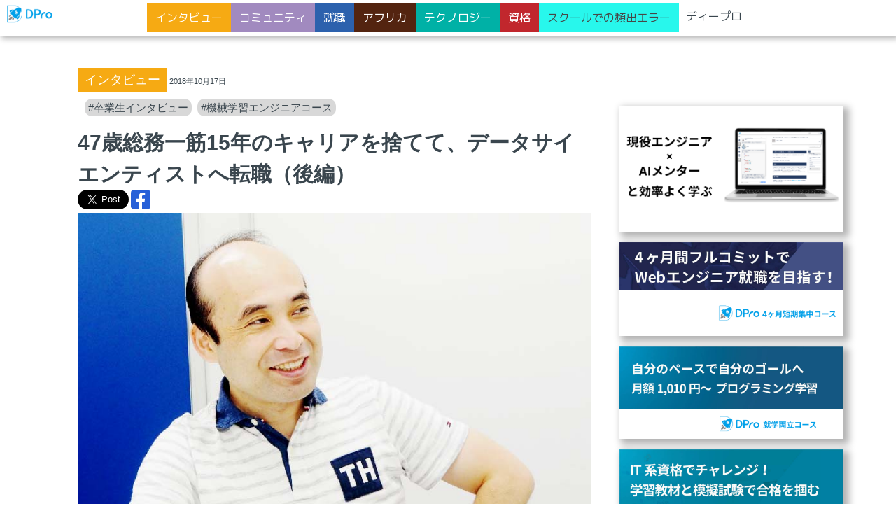

--- FILE ---
content_type: text/html; charset=utf-8
request_url: https://diveintocode.jp/blogs/Interview/okunaga3
body_size: 28097
content:
<!DOCTYPE html>
<html>
  <head>
    <meta name="csrf-param" content="authenticity_token" />
<meta name="csrf-token" content="hes35exuA8+dM9E4gscXe6az6GXPRrT7/ahxUSLqophMq8caIDzJskmJmgbfE0MGNcJ+EmkaNHAvi806f2DJxw==" />
    <title>ディープロ DPro / エンジニアのプロのスタートラインに立つならディープロ | 47歳総務一筋15年のキャリアを捨てて、データサイエンティストへ転職（後編）</title>
<meta charset="utf-8">
<meta http-equiv="X-UA-Compatible" content="IE=edge">
<meta name="viewport" content="width=device-width, initial-scale=1">
<meta name="google-site-verification" content="wwsJNwhOrlrHDmAgZdPmHwfw1iva0_mcaK4ruFDVHiw" />
<meta name="google-site-verification" content="dQhRDPISJkBIYX22URq8REJFawIGsYRUMdtfKZFhKZU" />
<meta name="google-site-verification" content="Z4CMM3_Rv28TiMP6Yk6OdohvNooIBPbVPrNxEf-U2UQ" />
<meta name="format-detection" content="telephone=no">

<meta name="description" content="これまで総務で15年間勤務を続けてきた奥永 龍也さん。キャリアと安定した生活を捨てて、47歳未経験からのキャリアチェンジという前代未聞の挑戦を開始しました。ディープロ機械学習エンジニアコースを無事卒業し、就業達成は叶うのでしょうか…？">
<meta property="og:title" content="ディープロ | 47歳総務一筋15年のキャリアを捨てて、データサイエンティストへ転職（後編）">
<meta property="og:type" content="article">
<meta property="og:url" content="https://diveintocode.jp/blogs/Interview/okunaga3">
<meta property="og:image" content="https://diveintocode.s3-ap-northeast-1.amazonaws.com/uploads/eye_catch/blog/75/%E5%A5%A5%E6%B0%B8TOP-01.jpg?X-Amz-Expires=600&amp;X-Amz-Date=20260117T124253Z&amp;X-Amz-Algorithm=AWS4-HMAC-SHA256&amp;X-Amz-Credential=AKIAIWFR7K2KHQDYVHJA/20260117/ap-northeast-1/s3/aws4_request&amp;X-Amz-SignedHeaders=host&amp;X-Amz-Signature=345b79b1882570eb3bc86fcddb5b2833ff45a81aa4d9a313027cab8fa81e7e95">
<meta property="og:site_name" content="ディープロ | プログラミングスクール">
<meta property="og:description" content="これまで総務で15年間勤務を続けてきた奥永 龍也さん。キャリアと安定した生活を捨てて、47歳未経験からのキャリアチェンジという前代未聞の挑戦を開始しました。ディープロ機械学習エンジニアコースを無事卒業し、就業達成は叶うのでしょうか…？">
<meta property="og:locale" content="ja_JP">
    <link rel="stylesheet" media="all" href="/assets/main/application-202f16ffb9790a18a4d80ea23d3d0e33fe2b56b86cedeb18a1f16cefdb75c571.css" />
    <link rel="stylesheet" media="all" href="/assets/blog/application-cc60fc89cdebc5459c3b7be0462fb3b098ae82d0e291432110bb3e5403934714.css" />
    <link rel="stylesheet" media="all" href="/packs/css/application-c89a506e.css" />
    <link href="https://fonts.googleapis.com/css?family=M+PLUS+1p&display=swap" rel="stylesheet">
        <script>(function (b, f, d, a, c) {
    var e = b.createElement(f);e.src = c + "/" + a + "/atm.js";e.id = d;e.async = true;b.getElementsByTagName(f)[0].parentElement.appendChild(e)
    })(document,"script","__cribnotesTagMgrCmd","c677aaa0-db64-44ba-9728-13db669a318f","https://tag.cribnotes.jp/container_manager");
  </script>


  <!-- Google Tag Manager -->
  <script>(function(w,d,s,l,i){w[l]=w[l]||[];w[l].push({'gtm.start':
  new Date().getTime(),event:'gtm.js'});var f=d.getElementsByTagName(s)[0],
  j=d.createElement(s),dl=l!='dataLayer'?'&l='+l:'';j.async=true;j.src=
  'https://www.googletagmanager.com/gtm.js?id='+i+dl;f.parentNode.insertBefore(j,f);
  })(window,document,'script','dataLayer','GTM-WGHFM4X');</script>
  <!-- End Google Tag Manager -->
  <!-- Google optimize -->
  <!-- END Google optimize -->


    <link rel="shortcut icon" type="image/x-icon" href="/favicon.ico" />
      <link rel='canonical' href='https://diveintocode.jp/blogs/Interview/okunaga3' >

  </head>
  <body>
    <div class="l_wrapper" id="course_main">
      <nav>
        <transition name="fade">
  <div v-if="globalNaviIsShow" class="l_header l_header-motion blogs">
    <div class="logo-header blogs">
      <a href="/blogs">
        <img src="/packs/media/images/official_logo/DPro_white_base-c420c3875707fd585f4f8367b93b5f7f.png" class="img-inner" />
</a>    </div>
    <nav class="blog_global_nav global_nav-motion">
      <ul class="blogs_category" :style="globalNaviInnerIsShow">
    <li class="blogs_category_item interview">
      <a class="string-mugen" href="/blogs/Interview">インタビュー</a>
    </li>
    <li class="blogs_category_item community">
      <a class="string-mugen" href="/blogs/Community">コミュニティ</a>
    </li>
    <li class="blogs_category_item job">
      <a class="string-mugen" href="/blogs/JobHunting">就職</a>
    </li>
    <li class="blogs_category_item africa">
      <a class="string-mugen" href="/blogs/Africa">アフリカ</a>
    </li>
    <li class="blogs_category_item technology">
      <a class="string-mugen" href="/blogs/Technology">テクノロジー</a>
    </li>
    <li class="blogs_category_item qualification">
      <a class="string-mugen" href="/blogs/Qualification">資格</a>
    </li>
    <li class="blogs_category_item beginner">
      <a class="string-mugen" href="/blogs/beginner">スクールでの頻出エラー</a>
    </li>
    <li class="blogs_category_item base-gs">
      <a class="string-mugen" href="/blogs/DIVEINTOCODE">ディープロ</a>
    </li>
</ul>

      <button class="blog_sp_btn center" :class="globalNaviIsOpen" @click="toggleNaviInner"></button>
    </nav>
  </div>
</transition>

      </nav>
      <main class="l_main">
        <div>
          <button class="blog_sp_btn center" :class="globalNaviIsOpen" @click="toggleNaviInner"></button>
        </div>
        
        <div class="blog-logo-header blogs">
          <a href="/">
            <img src="/packs/media/images/official_logo/DPro_transparent_base-929d219e12d06f9391a06377316e7eb0.png" class="img-inner" />
</a>        </div>
        
<div class="global_nav">
  <nav class="blogs_category_default">
    <ul class="blogs_category" :style="globalNaviInnerIsShow">
    <li class="blogs_category_item interview">
      <a class="string-mugen" href="/blogs/Interview">インタビュー</a>
    </li>
    <li class="blogs_category_item community">
      <a class="string-mugen" href="/blogs/Community">コミュニティ</a>
    </li>
    <li class="blogs_category_item job">
      <a class="string-mugen" href="/blogs/JobHunting">就職</a>
    </li>
    <li class="blogs_category_item africa">
      <a class="string-mugen" href="/blogs/Africa">アフリカ</a>
    </li>
    <li class="blogs_category_item technology">
      <a class="string-mugen" href="/blogs/Technology">テクノロジー</a>
    </li>
    <li class="blogs_category_item qualification">
      <a class="string-mugen" href="/blogs/Qualification">資格</a>
    </li>
    <li class="blogs_category_item beginner">
      <a class="string-mugen" href="/blogs/beginner">スクールでの頻出エラー</a>
    </li>
    <li class="blogs_category_item base-gs">
      <a class="string-mugen" href="/blogs/DIVEINTOCODE">ディープロ</a>
    </li>
</ul>

  </nav>
</div>
<div class="blogs content">
  <section>
    <div class="blogs_inner">
      <div class="content_show">
        <p class="category_label string-m interview">
          インタビュー
        </p>
        <span class="string-xs">2018年10月17日</span>
        <ul class="m-10 cf">
            <a class="tags string-s" href="/blogs/tags?tag=%E5%8D%92%E6%A5%AD%E7%94%9F%E3%82%A4%E3%83%B3%E3%82%BF%E3%83%93%E3%83%A5%E3%83%BC">#卒業生インタビュー</a>
            <a class="tags string-s" href="/blogs/tags?tag=%E6%A9%9F%E6%A2%B0%E5%AD%A6%E7%BF%92%E3%82%A8%E3%83%B3%E3%82%B8%E3%83%8B%E3%82%A2%E3%82%B3%E3%83%BC%E3%82%B9">#機械学習エンジニアコース</a>
        </ul>
        <h1 class="string-xl string-bold">47歳総務一筋15年のキャリアを捨てて、データサイエンティストへ転職（後編）</h1>
        <div>
  <a href="https://twitter.com/share?ref_src=twsrc%5Etfw" 
     class="twitter-share-button" 
     data-show-count="false"
     data-via="dive_into_code"
     data-hashtags="dive_into_code,卒業生インタビュー,機械学習エンジニアコース"
     data-size="large">Tweet
  </a>
  <div class='social-share-button' data-title='47歳総務一筋15年のキャリアを捨てて、データサイエンティストへ転職（後編）' data-img=''
data-url='https://diveintocode.jp/blogs/Interview/okunaga3' data-desc='これまで総務で15年間勤務を続けてきた奥永 龍也さん。  キャリアと安定した生活を捨てて、47歳未経験からのキャリアチェンジという前代未聞の挑戦を開始しました。 ディープロ 機械学習エンジニアコースを無事卒業し、就業達成は叶うのでしょうか…？' data-via=''>
<a rel="nofollow " data-site="facebook" class="ssb-icon ssb-facebook" onclick="return SocialShareButton.share(this);" title="Facebookでシェアする" href="#"></a>
</div>
</div>

        <div class="content_key">
          <img src="https://diveintocode.s3-ap-northeast-1.amazonaws.com/uploads/eye_catch/blog/75/%E5%A5%A5%E6%B0%B8TOP-01.jpg?X-Amz-Expires=600&amp;X-Amz-Date=20260117T124253Z&amp;X-Amz-Algorithm=AWS4-HMAC-SHA256&amp;X-Amz-Credential=AKIAIWFR7K2KHQDYVHJA/20260117/ap-northeast-1/s3/aws4_request&amp;X-Amz-SignedHeaders=host&amp;X-Amz-Signature=345b79b1882570eb3bc86fcddb5b2833ff45a81aa4d9a313027cab8fa81e7e95" />
        </div>
        <div class="content_md">
          <p>これまで総務で15年間勤務を続けてきた奥永 龍也さん。キャリアと安定した生活を捨てて、47歳未経験からのキャリアチェンジという前代未聞の挑戦を開始しました。ディープロ機械学習エンジニアコースを無事卒業し、就業達成は叶うのでしょうか…？</p>

            <div class="table_of_content">
              <h4>目次</h4>
<h6><a href="/blogs/Interview/okunaga3#blog_1">数打ちゃ当たる戦法で内定を獲りにいく</a></h6>
<h6><a href="/blogs/Interview/okunaga3#blog_2">ついに獲得。データサイエンティスト内定</a></h6>

            </div>
          <h2 id='blog_1'>数打ちゃ当たる戦法で内定を獲りにいく</h2>

<p class="comment">プログラミングスクール卒業後の就職活動はどのようにすすめたのですか。</p>

<p>就職活動は、8月から始めました。</p>

<p>まず、ディープロの就職サポートを使って履歴書や職歴書をレビューしてもらい、そしてWantedlyに登録。とにかくたくさん話を聞きに行くということを繰り返し、またディープロの就職説明会にも参加しました。<strong>しかし、実際に面接を受けていくと、結果的に実務が未経験ということで良い返事はもらえなかったです。</strong></p>

<p><strong><code>意外なことに、年齢のことを言われることはほとんどなかったですね。問題は未経験ということのようでした。</code></strong></p>

<p><a href="https://diveintocode.gyazo.com/65922bd064ba05d75723bfbee1d3c73d"><img src="https://t.gyazo.com/teams/diveintocode/65922bd064ba05d75723bfbee1d3c73d.png" alt="Image from Gyazo" /></a></p>

<p class="comment">就職活動は、辛くはなかったですか。</p>

<p>同期の受講生がどんどん内定をもらう中、自分はなかなか決まらない。<br />
正直辛かったですよ。</p>

<p>就職が決まらない間、教育機関でデータ分析業務を行ない、それを実務経験としてWantedlyや職務経歴書に記載し転職活動を継続していると、8月の終わりぐらいから、Wantedlyでスカウトが来るようになりました。素直に嬉しかったですね。</p>

<p>私はGANを使って本物に近い画像を作る手法や、DeepLearningを使っての画像認識に興味があったのですが、就職活動では見向きもされなかったです。</p>

<h2 id='blog_2'>ついに獲得。データサイエンティスト内定</h2>

<p class="comment">先月内定を獲得できたとのことですが、どのような経緯だったのでしょうか。</p>

<p>諦めることなく就職活動を続けて行くうちに、ある企業の一時選考が通りました。<br />
その企業はデータ分析系の企業で、<strong>面接直前に40歳以上も採用可になったとのことでこれはチャンスと思いました。</strong></p>

<p>面接では今までの学習内容をアピールし、無事内定をもらうことができました！幸運だったと思います。常駐先でデータの前処理業務から始める予定です。<br />
やっと肩の荷が降りた気分です。</p>

<p class="comment">同じようにキャリアチェンジを考えている方にメッセージをお願いします。</p>

<p><a href="https://diveintocode.gyazo.com/c31022564022432a5a38c79a0af40f8d"><img src="https://t.gyazo.com/teams/diveintocode/c31022564022432a5a38c79a0af40f8d.png" alt="Image from Gyazo" /></a></p>

<p>私のような未経験で40代後半で転職をするのは簡単ではないというのは事実です。本当に覚悟がいるというが本当のところです。しかし、事実できましたので、前例はあります。<strong><code>簡単ではないですが不可能ではないということです。</code></strong></p>

<p>読んでもらえればわかると思いますが（笑）、<strong>ディープロでの学習生活は楽な時は全くなかったので、それを乗り越えられれば、未経験でエンジニアになったとしてもついていける土台が身に付くはずです。</strong></p>

<p>私の場合はあまり時間がなかったので数打ちゃ当たる戦法でしたが、余裕のある人はエンジニアのインターンやバイトなどで経験を積んでより好条件の会社に内定をもらうこともできると思います。</p>

<p>あとは、学習中は運動不足になるので、勉強中も運動をした方が良いですよ（笑）</p>

<p class="comment">奥永さん、インタビューにご協力をいただきまして、誠にありがとうございました。</p>

        </div>
        <div>
  <a href="https://twitter.com/share?ref_src=twsrc%5Etfw" 
     class="twitter-share-button" 
     data-show-count="false"
     data-via="dive_into_code"
     data-hashtags="dive_into_code,卒業生インタビュー,機械学習エンジニアコース"
     data-size="large">Tweet
  </a>
  <div class='social-share-button' data-title='47歳総務一筋15年のキャリアを捨てて、データサイエンティストへ転職（後編）' data-img=''
data-url='https://diveintocode.jp/blogs/Interview/okunaga3' data-desc='これまで総務で15年間勤務を続けてきた奥永 龍也さん。  キャリアと安定した生活を捨てて、47歳未経験からのキャリアチェンジという前代未聞の挑戦を開始しました。 ディープロ 機械学習エンジニアコースを無事卒業し、就業達成は叶うのでしょうか…？' data-via=''>
<a rel="nofollow " data-site="facebook" class="ssb-icon ssb-facebook" onclick="return SocialShareButton.share(this);" title="Facebookでシェアする" href="#"></a>
</div>
</div>

        <div class="left">
          <a class="mt-20 string-s category_label interview" href="/blogs/Interview">▶︎インタビューカテゴリ一覧へ</a>
          <a class="string-s category_label base" href="/blogs">▶︎Media TOPへ</a>
          <a class="string-s category_label root" href="/">▶︎ディープロ TOPへ</a>
        </div>
        <div class='non_wide_only mt-20'>
          <div class='flex wrap'>
            <a target="_blank" class="blog_banner_item" href="https://diver.diveintocode.jp/dive_into_course/lp?utm_source=dic-blog&amp;utm_medium=banner&amp;utm_campaign=wef&amp;blog=okunaga3">
  <img class="lazyload mb-10 shadow_hover bright_hover" data-src="/packs/media/images/blog/dl_new-7a19bff8b71367af64561e536e7d587a.png" />
</a><a target="_blank" class="blog_banner_item" href="https://diveintocode.jp/web_engineer_job?utm_source=dic-blog&amp;utm_medium=banner&amp;utm_campaign=wef&amp;blog=okunaga3">
  <img class="lazyload mb-10 shadow_hover bright_hover" data-src="/packs/media/images/blog/blog_WEF-a3f1e60001c4d0226662182ffe4a9bd8.png" />
</a><a target="_blank" class="blog_banner_item" href="https://diver.diveintocode.jp/dive_into_course/lp?utm_source=dic-blog&amp;utm_medium=banner&amp;utm_campaign=dl&amp;blog=okunaga3">
  <img class="lazyload mb-10 shadow_hover bright_hover" data-src="/packs/media/images/blog/blog_DL-dfeac332d22c6b265e782d29e4cf7de4.png" />
</a><a target="_blank" class="blog_banner_item" href="https://diver.diveintocode.jp/dive_into_exam/lp?utm_source=dic-blog&amp;utm_medium=banner&amp;utm_campaign=exam&amp;blog=okunaga3">
  <img class="lazyload mb-10 shadow_hover bright_hover" data-src="/packs/media/images/blog/blog_EXAM-61fd85434dc440935256c3c3efa4c864.png" />
</a>
<a target="_blank" class="blog_banner_item" href="https://diveintocode.jp/briefing_schedules?utm_source=banner&amp;utm_medium=article&amp;utm_campaign=setumeikai&amp;blog=okunaga3">
  <img class="lazyload mb-10 shadow_hover bright_hover" data-src="/packs/media/images/blog/blog_Consultation-74ceb8b88f88fbbc536ad90781947d38.jpg" />
</a>
          </div>
        </div>
        <nav id="l_side_nav">
          <ul :class="navPosition"
              class="blogs_side l_side"
              :style="fixPosition">
            <div class='wide_only'>
              <a target="_blank" class="blog_banner_item" href="https://diver.diveintocode.jp/dive_into_course/lp?utm_source=dic-blog&amp;utm_medium=banner&amp;utm_campaign=wef&amp;blog=okunaga3">
  <img class="lazyload mb-10 shadow_hover bright_hover" data-src="/packs/media/images/blog/dl_new-7a19bff8b71367af64561e536e7d587a.png" />
</a><a target="_blank" class="blog_banner_item" href="https://diveintocode.jp/web_engineer_job?utm_source=dic-blog&amp;utm_medium=banner&amp;utm_campaign=wef&amp;blog=okunaga3">
  <img class="lazyload mb-10 shadow_hover bright_hover" data-src="/packs/media/images/blog/blog_WEF-a3f1e60001c4d0226662182ffe4a9bd8.png" />
</a><a target="_blank" class="blog_banner_item" href="https://diver.diveintocode.jp/dive_into_course/lp?utm_source=dic-blog&amp;utm_medium=banner&amp;utm_campaign=dl&amp;blog=okunaga3">
  <img class="lazyload mb-10 shadow_hover bright_hover" data-src="/packs/media/images/blog/blog_DL-dfeac332d22c6b265e782d29e4cf7de4.png" />
</a><a target="_blank" class="blog_banner_item" href="https://diver.diveintocode.jp/dive_into_exam/lp?utm_source=dic-blog&amp;utm_medium=banner&amp;utm_campaign=exam&amp;blog=okunaga3">
  <img class="lazyload mb-10 shadow_hover bright_hover" data-src="/packs/media/images/blog/blog_EXAM-61fd85434dc440935256c3c3efa4c864.png" />
</a>
<a target="_blank" class="blog_banner_item" href="https://diveintocode.jp/briefing_schedules?utm_source=banner&amp;utm_medium=article&amp;utm_campaign=setumeikai&amp;blog=okunaga3">
  <img class="lazyload mb-10 shadow_hover bright_hover" data-src="/packs/media/images/blog/blog_Consultation-74ceb8b88f88fbbc536ad90781947d38.jpg" />
</a>
            </div>
          </ul>
        </nav>
        <div class="lead_area for_blog">
          <div class="lead_area_message for_blog">
            <h3 class="string-m">ディープロで学んでみませんか？</h3>
            <button class="btn btn-briefing string-m mt-10 mb-10">
              <a target="_blank" href="/briefing_schedules?from_blog=75">無料個別相談に参加</a>
            </button>
          </div>
        </div>
      </div>
    </div>
  </section>
</div>

      </main>
      <footer class="footer" id="l_footer">
  <div class="top_inner-full">
    <ul class="footer_sign">
      <div class="footer_sign_logo">
        <a href="/">
          <img data-src="/packs/media/images/official_logo/DPro_transparent_base-929d219e12d06f9391a06377316e7eb0.png" class="lazyload"/>
</a>      </div>
      <div class="footer_sns_logo">
        <div>
          <a href="https://www.facebook.com/divic.dpro/">
            <?xml version="1.0" encoding="UTF-8"?><svg id="_レイヤー_2" xmlns="http://www.w3.org/2000/svg" viewbox="0 0 100 100" class="fill_main_blue"><path d="m88.34,50c0-21.17-17.17-38.34-38.34-38.34S11.66,28.83,11.66,50c0,19.14,14.02,35,32.35,37.87v-26.79h-9.73v-11.08h9.73v-8.45c0-9.61,5.72-14.92,14.48-14.92,4.19,0,8.58.75,8.58.75v9.44h-4.83c-4.76,0-6.25,2.96-6.25,5.99v7.19h10.63l-1.7,11.08h-8.93v26.79c18.33-2.88,32.35-18.74,32.35-37.87Z"></path></svg>
</a>        </div>
        <div>
          <a href="https://twitter.com/dpro_school">
            <?xml version="1.0" encoding="UTF-8"?><svg id="_レイヤー_2" xmlns="http://www.w3.org/2000/svg" viewbox="0 0 100 100" class="fill_main_blue"><g id="Logo"><path id="white_background" d="m84.93,31.07c.05.76.05,1.51.05,2.28,0,23.25-17.7,50.07-50.07,50.07h0c-9.56,0-18.92-2.74-26.97-7.9,1.39.17,2.79.25,4.19.25,7.92,0,15.62-2.65,21.85-7.55-7.53-.14-14.13-5.05-16.44-12.22,2.64.51,5.36.4,7.94-.3-8.21-1.66-14.12-8.87-14.12-17.25v-.22c2.45,1.36,5.18,2.12,7.99,2.2-7.73-5.17-10.12-15.45-5.45-23.5,8.93,10.99,22.12,17.68,36.27,18.38-1.42-6.11.52-12.52,5.09-16.81,7.09-6.66,18.23-6.32,24.9.76,3.94-.78,7.72-2.22,11.17-4.27-1.31,4.07-4.06,7.53-7.74,9.73,3.49-.41,6.9-1.34,10.1-2.77-2.36,3.54-5.34,6.62-8.78,9.12Z"></path></g></svg>
</a>        </div>
        <div>
          <a href="https://www.youtube.com/channel/UC3YZBzqHfVCtwj2-IAXFj-w">
            <?xml version="1.0" encoding="UTF-8"?><svg id="_レイヤー_2" xmlns="http://www.w3.org/2000/svg" viewbox="0 0 100 100" class="fill_main_blue"><path d="m92.87,28.46c-1.03-3.85-4.06-6.88-7.91-7.91-6.98-1.87-34.96-1.87-34.96-1.87,0,0-27.98,0-34.96,1.87-3.85,1.03-6.88,4.06-7.91,7.91-1.87,6.98-1.87,21.54-1.87,21.54,0,0,0,14.56,1.87,21.54,1.03,3.85,4.06,6.88,7.91,7.91,6.98,1.87,34.96,1.87,34.96,1.87,0,0,27.98,0,34.96-1.87,3.85-1.03,6.88-4.06,7.91-7.91,1.87-6.98,1.87-21.54,1.87-21.54,0,0,0-14.56-1.87-21.54Zm-51.82,34.96v-26.84l23.25,13.42-23.25,13.42Z"></path></svg>
</a>        </div>
      </div>
    </ul>

    <ul class="footer_link bg_white">
      <li>
        <h3 class="string-ss string-bold">スクールについて</h3>
        <ul class="string-ss footer_link_list">
          <li><span>-</span> <a target="_blank" href="https://diveintocode.jp/blogs/tags?tag=%E5%8D%92%E6%A5%AD%E7%94%9F%E3%82%A4%E3%83%B3%E3%82%BF%E3%83%93%E3%83%A5%E3%83%BC">卒業生インタビュー</a></li>
          <li><span>-</span> <a href="/blogs">ブログ</a></li>
          <li><span>-</span> <a target="_blank" href="https://diveintocode.doorkeeper.jp/events/upcoming">イベント</a></li>
          <li><span>-</span> <a href="/diveintowork">ディープロ WORK</a></li>
          <li><span>-</span> <a href="/demoday">DEMODAY</a></li>
          <li><span>-</span> <a target="_blank" href="/briefing_schedules">無料個別相談</a></li>
        </ul>
      </li>

      <li>
        <h3 class="string-ss string-bold">サービスについて</h3>
        <ul class="string-ss footer_link_list">
          <li><span>-</span> <a href="/courses_list">コース一覧</a></li>
          <li><span>-</span> <a href="/web_engineer_job">Webエンジニア4ヶ月短期集中コース</a></li>
          <li><span>-</span> <a target="blank" class="inline" href="https://wep.diveintocode.jp/">Webエンジニア6ヶ月集中コース</a></li>
          <li><span>-</span> <a target="blank" class="inline" href="https://diver.diveintocode.jp/dive_into_course/lp?prevPath=footer">月額制プラン</a></li>
          <li><span>-</span> <a target="blank" href="https://diver.diveintocode.jp/dive_into_exam/lp">ディープロ EXAM / IT資格模試</a></li>
          <li><span>-</span> <a href="/faq_categories">サービスに関してのFAQ</a></li>
        </ul>
      </li>

      <li>
        <h3 class="string-ss string-bold">運営会社・法人採用・研修</h3>
        <ul class="string-ss footer_link_list">
          <li><span>-</span> <a href="/corporate">会社概要</a></li>
          <li><span>-</span> <a href="/sdgs">SDGsへの取り組み</a></li>
          <li><span>-</span> <a href="/biztraining">法人研修</a></li>
          <li><span>-</span> <a href="/recruiting_partner">リクルーティングパートナー</a></li>
          <li><span>-</span> <a target="blank" href="/customer_contacts/new">ディープロの法人でのご利用</a></li>
          <li><span>-</span> <a href="/privacy_policy">プライバシーポリシー</a></li>
          <li><span>-</span> <a target="blank" href="https://diver.diveintocode.jp/lawyer_documents/list">受講規約及び特定商取引法に基づく表記</a></li>
          <li><span>-</span> <a target="blank" href="https://www.wantedly.com/companies/diveintocode/">採用情報</a></li>
          <li><span>-</span> <a href="/customer_contacts/new">お問い合わせ</a></li>
        </ul>
      </li>

    </ul>
    <br>
    <p class="copyright string-xs center">© 2023 DIVIC Corp.</p>
  </div>
</footer>

    </div>
    <script src="/assets/main/application-cc365899d57ab4baf87d9ab43ca98d95664246bbdb7a7edc12a0b9a802dacf14.js"></script>
    <script src="/packs/js/application-ad3ac5d1e832b7c0fc31.js"></script>
    <script defer src="https://cdnjs.cloudflare.com/ajax/libs/mathjax/2.7.1/MathJax.js?config=TeX-AMS_CHTML"></script>
<script type="text/x-mathjax-config">
  MathJax.Hub.Config({
    tex2jax: {
      inlineMath: [['$','$'], ['\\(','\\)']],
      processEscapes: true
    },
    CommonHTML: { matchFontHeight: false }
  });
</script>
      <script type="text/javascript">
  /* <![CDATA[ */
  var google_conversion_id = 934884727;
  var google_custom_params = window.google_tag_params;
  var google_remarketing_only = true;
  /* ]]> */
</script>
<div style="background: linear-gradient(-90deg, #274575, #001322);">
  <script defer type="text/javascript" src="//www.googleadservices.com/pagead/conversion.js"></script>
</div>
<noscript>
  <div style="display:inline;">
    <img height="1" width="1" style="border-style:none;" alt="" src="//googleads.g.doubleclick.net/pagead/viewthroughconversion/934884727/?value=0&amp;guid=ON&amp;script=0"/>
  </div>
</noscript>

<!-- Twitter universal website tag code -->
<script defer>
  !function(e,t,n,s,u,a){e.twq||(s=e.twq=function(){s.exe?s.exe.apply(s,arguments):s.queue.push(arguments);
  },s.version='1.1',s.queue=[],u=t.createElement(n),u.async=!0,u.src='//static.ads-twitter.com/uwt.js',
  a=t.getElementsByTagName(n)[0],a.parentNode.insertBefore(u,a))}(window,document,'script');
  // Insert Twitter Pixel ID and Standard Event data below
  twq('init','o1e9t');
  twq('track','PageView');
</script>
<!-- End Twitter universal website tag code -->

<!-- Google Tag Manager (noscript) -->
<!-- End Google Tag Manager (noscript) -->
<!-- https://github.com/diveintocode-corp/dic_projects/issues/1158 -->
  <script type="text/javascript">
    (function (callback) {
        var script = document.createElement("script");
        script.type = "text/javascript";
        script.src = "https://www.rentracks.jp/js/itp/rt.track.js?t=" + (new Date()).getTime();
        if (script.readyState) {
            script.onreadystatechange = function () {
                if (script.readyState === "loaded" || script.readyState === "complete") {
                    script.onreadystatechange = null;
                    callback();
                }
            };
        } else {
            script.onload = function () {
                callback();
            };
        }
        document.getElementsByTagName("head")[0].appendChild(script);
    }(function () {
    }));
</script>

    <script async src="https://platform.twitter.com/widgets.js" charset="utf-8"></script>
  </body>
</html>


--- FILE ---
content_type: text/css
request_url: https://diveintocode.jp/assets/blog/application-cc60fc89cdebc5459c3b7be0462fb3b098ae82d0e291432110bb3e5403934714.css
body_size: 447
content:
.highlight table td{padding:5px}.highlight table pre{margin:0}.highlight .c,.highlight .ch,.highlight .cd,.highlight .cm,.highlight .cpf,.highlight .c1{color:#888888}.highlight .cp{color:#cc0000;font-weight:bold}.highlight .cs{color:#cc0000;background-color:#fff0f0;font-weight:bold}.highlight .err{color:#a61717;background-color:#e3d2d2}.highlight .gr{color:#aa0000}.highlight .gh{color:#333333}.highlight .gu{color:#666666}.highlight .gd{color:#000000;background-color:#ffdddd}.highlight .gi{color:#000000;background-color:#ddffdd}.highlight .ge{font-style:italic}.highlight .gs{font-weight:bold}.highlight .gl{color:#888888}.highlight .go{color:#888888}.highlight .gp{color:#555555}.highlight .gt{color:#aa0000}.highlight .k,.highlight .kc,.highlight .kd,.highlight .kn,.highlight .kr,.highlight .kv{color:#008800;font-weight:bold}.highlight .kp{color:#008800}.highlight .kt{color:#888888;font-weight:bold}.highlight .m,.highlight .mb,.highlight .mf,.highlight .mh,.highlight .mi,.highlight .il,.highlight .mo,.highlight .mx{color:#0000dd;font-weight:bold}.highlight .s,.highlight .sb,.highlight .sc,.highlight .dl,.highlight .sd,.highlight .s2,.highlight .sh,.highlight .s1{color:#dd2200;background-color:#fff0f0}.highlight .sa{color:#008800;font-weight:bold}.highlight .se{color:#0044dd;background-color:#fff0f0}.highlight .si{color:#3333bb;background-color:#fff0f0}.highlight .sx{color:#22bb22;background-color:#f0fff0}.highlight .sr{color:#008800}.highlight .ss{color:#aa6600;background-color:#fff0f0}.highlight .na{color:#336699}.highlight .nb,.highlight .bp{color:#003388}.highlight .nc{color:#bb0066;font-weight:bold}.highlight .no{color:#003366;font-weight:bold}.highlight .nd{color:#555555}.highlight .ne{color:#bb0066;font-weight:bold}.highlight .nf,.highlight .fm{color:#0066bb;font-weight:bold}.highlight .nl{color:#336699}.highlight .nn{color:#bb0066;font-weight:bold}.highlight .py{color:#336699;font-weight:bold}.highlight .nt{color:#bb0066;font-weight:bold}.highlight .nv,.highlight .vc,.highlight .vm{color:#336699}.highlight .vg{color:#dd7700}.highlight .vi{color:#3333bb}.highlight .ow{color:#008800}.highlight .w{color:#bbbbbb}.highlighter-rouge{background-color:#f8f8f8}pre.highlight{padding:20px}pre.highlight code{padding:0;margin:0}.language-console>.highlight .highlight{background-color:black}.language-console>.highlight .highlight span{color:white;background:transparent}


--- FILE ---
content_type: application/javascript; charset=UTF-8
request_url: https://js.ptengine.jp/2beb2560.js
body_size: 81796
content:
!function(){"use strict";var e,t,n;!function(e){e[e.REGEX=2]="REGEX",e[e.HEAD_MATCH=3]="HEAD_MATCH",e[e.END_MATCH=4]="END_MATCH",e[e.EXACT_MATCH=5]="EXACT_MATCH",e[e.INCLUDE=8]="INCLUDE"}(e||(e={})),function(e){e[e.UNKNOWN=0]="UNKNOWN",e[e.SMARTPHONE=1]="SMARTPHONE",e[e.PC=2]="PC",e[e.SIMULATOR=3]="SIMULATOR",e[e.TABLET=4]="TABLET"}(t||(t={})),function(e){e[e.NON=0]="NON",e[e.INEFFECTIVE=1]="INEFFECTIVE",e[e.EFFECTIVE=2]="EFFECTIVE"}(n||(n={}));var i="pt_",r="ptKit",o="_pt_popup_info",a="_pt_link",l="_s_",c=365,s=15e3,u=1e3,d=1e3,p="preview_ptx_token",f="ptengine_engage_control_group",h="ptengine_engage_editor_token",v="ptengine_editor_iframe",b="ptengine_heatmap_token",m="ptengine_heatmap_iframe",g="ptengine-event=open",y="ptengine_event_iframe",w="ptengine-event-explore=open",_="pt-async-hide",x=/(\?|&|#)_pt_link=([^&|#]*)(&|#)?/,O="pt_widget",T={PC:t.PC,SMARTPHONE:t.SMARTPHONE,UNKNOWN:t.UNKNOWN,SIMULATOR:t.SIMULATOR,TABLET:t.TABLET},P={BEFORE_ROUTER_CHANGE:"beforeRouterChange",ROUTER_CHANGE:"routerChange",SESSION_TIMEOUT:"sessionTimeout",PAGE_ON_CLICK:"pageOnClick",SHOW_POPUP:"showPopup",CLEAR_POPUP:"clearPopup",CLEAR_EXPERIENCE:"clearExperience"},E=["2dfd029f","323b0b0c","14311cf1","4ea10743","4d304c7a","46635348","31aee115","39a47d27","1568e5d4","1a8c08b0","6f1b18fd","566d12f9","51add8fa","15d58c7b","223c998c","17d1d4aa","308c8fdc","5102c629","5b85c19b","4e8daed1","7201105c","645474fb","4e63000f","5990295c","699082d1","11b7dcb8","41nxng7i","37f93wes","68fn68ca","6a67kck8"],C=["Win32","Win64","Windows","WinCE"],S="ptengine",I="v3.0.25111101.1768579200",k="_ptHeartbeatInterval",j="_pt_sp_2";function A(e){return A="function"==typeof Symbol&&"symbol"==typeof Symbol.iterator?function(e){return typeof e}:function(e){return e&&"function"==typeof Symbol&&e.constructor===Symbol&&e!==Symbol.prototype?"symbol":typeof e},A(e)}var N=function(e,t){return N=Object.setPrototypeOf||{__proto__:[]}instanceof Array&&function(e,t){e.__proto__=t}||function(e,t){for(var n in t)Object.prototype.hasOwnProperty.call(t,n)&&(e[n]=t[n])},N(e,t)};function D(e,t){if("function"!=typeof t&&null!==t)throw new TypeError("Class extends value "+String(t)+" is not a constructor or null");function n(){this.constructor=e}N(e,t),e.prototype=null===t?Object.create(t):(n.prototype=t.prototype,new n)}var L=function(){return L=Object.assign||function(e){for(var t,n=1,i=arguments.length;n<i;n++)for(var r in t=arguments[n])Object.prototype.hasOwnProperty.call(t,r)&&(e[r]=t[r]);return e},L.apply(this,arguments)};function R(e,t,n,i){return new(n||(n=Promise))((function(r,o){function a(e){try{c(i.next(e))}catch(e){o(e)}}function l(e){try{c(i.throw(e))}catch(e){o(e)}}function c(e){var t;e.done?r(e.value):(t=e.value,t instanceof n?t:new n((function(e){e(t)}))).then(a,l)}c((i=i.apply(e,t||[])).next())}))}function M(e,t){var n,i,r,o,a={label:0,sent:function(){if(1&r[0])throw r[1];return r[1]},trys:[],ops:[]};return o={next:l(0),throw:l(1),return:l(2)},"function"==typeof Symbol&&(o[Symbol.iterator]=function(){return this}),o;function l(l){return function(c){return function(l){if(n)throw new TypeError("Generator is already executing.");for(;o&&(o=0,l[0]&&(a=0)),a;)try{if(n=1,i&&(r=2&l[0]?i.return:l[0]?i.throw||((r=i.return)&&r.call(i),0):i.next)&&!(r=r.call(i,l[1])).done)return r;switch(i=0,r&&(l=[2&l[0],r.value]),l[0]){case 0:case 1:r=l;break;case 4:return a.label++,{value:l[1],done:!1};case 5:a.label++,i=l[1],l=[0];continue;case 7:l=a.ops.pop(),a.trys.pop();continue;default:if(!((r=(r=a.trys).length>0&&r[r.length-1])||6!==l[0]&&2!==l[0])){a=0;continue}if(3===l[0]&&(!r||l[1]>r[0]&&l[1]<r[3])){a.label=l[1];break}if(6===l[0]&&a.label<r[1]){a.label=r[1],r=l;break}if(r&&a.label<r[2]){a.label=r[2],a.ops.push(l);break}r[2]&&a.ops.pop(),a.trys.pop();continue}l=t.call(e,a)}catch(e){l=[6,e],i=0}finally{n=r=0}if(5&l[0])throw l[1];return{value:l[0]?l[1]:void 0,done:!0}}([l,c])}}}function F(e,t,n){if(n||2===arguments.length)for(var i,r=0,o=t.length;r<o;r++)!i&&r in t||(i||(i=Array.prototype.slice.call(t,0,r)),i[r]=t[r]);return e.concat(i||Array.prototype.slice.call(t))}function B(e,t){return Object.defineProperty?Object.defineProperty(e,"raw",{value:t}):e.raw=t,e}var U=function(){function e(){Object.defineProperty(this,"events",{enumerable:!0,configurable:!0,writable:!0,value:void 0}),this.events={}}return Object.defineProperty(e.prototype,"on",{enumerable:!1,configurable:!0,writable:!0,value:function(e,t){this.events[e]||(this.events[e]=[]),this.events[e].push(t)}}),Object.defineProperty(e.prototype,"off",{enumerable:!1,configurable:!0,writable:!0,value:function(e,t){if(this.events[e])if(t)for(var n=this.events[e],i=n.length;i--;)t===n[i]&&n.splice(i,1);else this.events[e]=[]}}),Object.defineProperty(e.prototype,"emit",{enumerable:!1,configurable:!0,writable:!0,value:function(e){for(var t=[],n=1;n<arguments.length;n++)t[n-1]=arguments[n];if(this.events[e])for(var i=0,r=this.events[e];i<r.length;i++){var o=r[i];o.call.apply(o,F([this],t,!1))}}}),Object.defineProperty(e.prototype,"once",{enumerable:!1,configurable:!0,writable:!0,value:function(e,t){var n=this;this.on(e,(function i(){for(var r=[],o=0;o<arguments.length;o++)r[o]=arguments[o];t.call.apply(t,F([n],r,!1)),n.off(e,i)}))}}),e}();function H(e,t){return"number"!=typeof e||isNaN(e)?t:e}function V(e){for(var t=100*Math.random(),n=0,i=0;i<e.length;i++){var r=e[i],o=100*n,a=100*(n+r);if(n+=r,o<=t&&t<a)return i}return 0}function $(e,t){return void 0===t&&(t=!1),encodeURIComponent instanceof Function?t?encodeURI(e):encodeURIComponent(e):escape(e)}function W(e,t){void 0===t&&(t=!1);var n="";if(e=e.split("+").join(" "),decodeURIComponent instanceof Function)try{n=t?decodeURI(e):decodeURIComponent(e)}catch(t){n=unescape(e)}else n=unescape(e);return n}function q(e){return e.replace(/(^\s*)/g,"").replace(/(\s*$)/g,"")}function z(e,t){var n;return function(){var i=this,r=arguments;n&&(clearTimeout(n),n=null),n=setTimeout((function(){e.apply(i,r)}),t)}}function G(e){for(var t={},n=0,i=e;n<i.length;n++){var r=i[n];if(Object(r)!==r)throw new TypeError("iterable for fromEntries should yield objects");var o=r[0],a=r[1];Object.defineProperty(t,o,{configurable:!0,enumerable:!0,writable:!0,value:a})}return t}function Y(e){var t=J(e);return t&&function(e){for(var t="ABCDEFGHIJKLMNOPQRSTUVWXYZabcdefghijklmnopqrstuvwxyz0123456789-/",n="",i=0;i<e.length/6-1;)n+=t.charAt(Number(parseInt(e.slice(6*i,6*(i+1)),2).toString(10))),i++;var r=e.slice(6*i,6*(i+1));if(r){var o=r.length;for(i=0;i<6-o;i++)r+="0";n+=t.charAt(Number(parseInt(r,2).toString(10)))}return n}(function(e){for(var t="",n="",i=0,r=e.length,o=0;o<r;o++){i=(n=parseInt(e.charAt(o),16).toString(2)).length;for(var a=0;a<4-i;a++)n="0"+n;t+=n}return t}(t))}function J(e){function t(e,t){return e<<t|e>>>32-t}function n(e,t){var n=2147483648&e,i=2147483648&t,r=1073741824&e,o=1073741824&t,a=(1073741823&e)+(1073741823&t);return r&o?2147483648^a^n^i:r|o?1073741824&a?3221225472^a^n^i:1073741824^a^n^i:a^n^i}function i(e,i,r,o,a,l,c){return e=n(e,n(n(function(e,t,n){return e&t|~e&n}(i,r,o),a),c)),n(t(e,l),i)}function r(e,i,r,o,a,l,c){return e=n(e,n(n(function(e,t,n){return e&n|t&~n}(i,r,o),a),c)),n(t(e,l),i)}function o(e,i,r,o,a,l,c){return e=n(e,n(n(function(e,t,n){return e^t^n}(i,r,o),a),c)),n(t(e,l),i)}function a(e,i,r,o,a,l,c){return e=n(e,n(n(function(e,t,n){return t^(e|~n)}(i,r,o),a),c)),n(t(e,l),i)}function l(e){var t,n="",i="";for(t=0;t<=3;t++)n+=(i="0"+(e>>>8*t&255).toString(16)).substr(i.length-2,2);return n}var c,s,u,d,p,f,h,v,b,m;for(c=function(e){for(var t,n=e.length,i=n+8,r=16*((i-i%64)/64+1),o=Array(r-1),a=0,l=0;l<n;)a=l%4*8,o[t=(l-l%4)/4]=o[t]|e.charCodeAt(l)<<a,l++;return a=l%4*8,o[t=(l-l%4)/4]=o[t]|128<<a,o[r-2]=n<<3,o[r-1]=n>>>29,o}(e),h=1732584193,v=4023233417,b=2562383102,m=271733878,s=0;s<c.length;s+=16)u=h,d=v,p=b,f=m,h=i(h,v,b,m,c[s+0],7,3614090360),m=i(m,h,v,b,c[s+1],12,3905402710),b=i(b,m,h,v,c[s+2],17,606105819),v=i(v,b,m,h,c[s+3],22,3250441966),h=i(h,v,b,m,c[s+4],7,4118548399),m=i(m,h,v,b,c[s+5],12,1200080426),b=i(b,m,h,v,c[s+6],17,2821735955),v=i(v,b,m,h,c[s+7],22,4249261313),h=i(h,v,b,m,c[s+8],7,1770035416),m=i(m,h,v,b,c[s+9],12,2336552879),b=i(b,m,h,v,c[s+10],17,4294925233),v=i(v,b,m,h,c[s+11],22,2304563134),h=i(h,v,b,m,c[s+12],7,1804603682),m=i(m,h,v,b,c[s+13],12,4254626195),b=i(b,m,h,v,c[s+14],17,2792965006),h=r(h,v=i(v,b,m,h,c[s+15],22,1236535329),b,m,c[s+1],5,4129170786),m=r(m,h,v,b,c[s+6],9,3225465664),b=r(b,m,h,v,c[s+11],14,643717713),v=r(v,b,m,h,c[s+0],20,3921069994),h=r(h,v,b,m,c[s+5],5,3593408605),m=r(m,h,v,b,c[s+10],9,38016083),b=r(b,m,h,v,c[s+15],14,3634488961),v=r(v,b,m,h,c[s+4],20,3889429448),h=r(h,v,b,m,c[s+9],5,568446438),m=r(m,h,v,b,c[s+14],9,3275163606),b=r(b,m,h,v,c[s+3],14,4107603335),v=r(v,b,m,h,c[s+8],20,1163531501),h=r(h,v,b,m,c[s+13],5,2850285829),m=r(m,h,v,b,c[s+2],9,4243563512),b=r(b,m,h,v,c[s+7],14,1735328473),h=o(h,v=r(v,b,m,h,c[s+12],20,2368359562),b,m,c[s+5],4,4294588738),m=o(m,h,v,b,c[s+8],11,2272392833),b=o(b,m,h,v,c[s+11],16,1839030562),v=o(v,b,m,h,c[s+14],23,4259657740),h=o(h,v,b,m,c[s+1],4,2763975236),m=o(m,h,v,b,c[s+4],11,1272893353),b=o(b,m,h,v,c[s+7],16,4139469664),v=o(v,b,m,h,c[s+10],23,3200236656),h=o(h,v,b,m,c[s+13],4,681279174),m=o(m,h,v,b,c[s+0],11,3936430074),b=o(b,m,h,v,c[s+3],16,3572445317),v=o(v,b,m,h,c[s+6],23,76029189),h=o(h,v,b,m,c[s+9],4,3654602809),m=o(m,h,v,b,c[s+12],11,3873151461),b=o(b,m,h,v,c[s+15],16,530742520),h=a(h,v=o(v,b,m,h,c[s+2],23,3299628645),b,m,c[s+0],6,4096336452),m=a(m,h,v,b,c[s+7],10,1126891415),b=a(b,m,h,v,c[s+14],15,2878612391),v=a(v,b,m,h,c[s+5],21,4237533241),h=a(h,v,b,m,c[s+12],6,1700485571),m=a(m,h,v,b,c[s+3],10,2399980690),b=a(b,m,h,v,c[s+10],15,4293915773),v=a(v,b,m,h,c[s+1],21,2240044497),h=a(h,v,b,m,c[s+8],6,1873313359),m=a(m,h,v,b,c[s+15],10,4264355552),b=a(b,m,h,v,c[s+6],15,2734768916),v=a(v,b,m,h,c[s+13],21,1309151649),h=a(h,v,b,m,c[s+4],6,4149444226),m=a(m,h,v,b,c[s+11],10,3174756917),b=a(b,m,h,v,c[s+2],15,718787259),v=a(v,b,m,h,c[s+9],21,3951481745),h=n(h,u),v=n(v,d),b=n(b,p),m=n(m,f);return l(h)+l(v)+l(b)+l(m)}function X(){var e=(new Date).getTime();return"undefined"!=typeof performance&&"function"==typeof performance.now&&(e+=performance.now()),"xxxxxxxx-xxxx-4xxx-yxxx-xxxxxxxxxxxx".replace(/[xy]/g,(function(t){var n=(e+16*function(){if("function"==typeof Uint32Array){var e="";if("undefined"!=typeof crypto?e=crypto:void 0!==window.msCrypto&&(e=window.msCrypto),"object"==typeof e&&(null==e?void 0:e.getRandomValues)){var t=new Uint32Array(1);return e.getRandomValues(t)[0]/Math.pow(2,32)}}return n=(new Date).getTime(),Math.ceil(1e19*function(e){return(e=(9301*e+49297)%233280)/233280}(n))/1e19;var n}())%16|0;return e=Math.floor(e/16),("x"===t?n:3&n|8).toString(16)}))}function K(){return"xxxxxxxx".replace(/[x]/g,(function(){return Math.floor(16*Math.random()).toString(16)}))}!function(){if(void 0!==window.Reflect&&void 0!==window.customElements&&!window.customElements.polyfillWrapFlushCallback){var e=HTMLElement;window.HTMLElement=function(){return Reflect.construct(e,[],this.constructor)},HTMLElement.prototype=e.prototype,HTMLElement.prototype.constructor=HTMLElement,Object.setPrototypeOf(HTMLElement,e)}}();var Q="body",Z=new Set(["input","select","textarea","button"]),ee=["DIV","SECTION","ARTICLE","MAIN","ASIDE","NAV","HEADER","FOOTER"],te=["SCRIPT","STYLE","LINK","META","NOSCRIPT"],ne=["web-pixels-manager-sandbox-container"],ie=new WeakMap,re={totalCalls:0,cacheHits:0,averageTime:0,errors:0,updateMetrics:function(e){this.averageTime=(this.averageTime*this.totalCalls+e)/(this.totalCalls+1)}};function oe(e){var t,n;void 0===e&&(e=window.event);var i=((null==e?void 0:e.composed)?e.composedPath()[0]:null==e?void 0:e.target)||(null===(t=window.event)||void 0===t?void 0:t.srcElement);try{if((null==i?void 0:i.shadowRoot)&&("touchend"===(null==e?void 0:e.type)||"touchstart"===(null==e?void 0:e.type))){var r="touchend"===e.type?e.changedTouches:e.touches;(null==r?void 0:r[0])&&(i=null===(n=i.shadowRoot)||void 0===n?void 0:n.elementFromPoint(r[0].clientX,r[0].clientY))}}catch(e){}return i}function ae(e,t){void 0===t&&(t=window);var n={top:0,left:0};if(void 0!==e.getBoundingClientRect){var i=t.document.documentElement,r=e.getBoundingClientRect();n={top:r.top+(t.pageYOffset||i.scrollTop)-(i.clientTop||0),left:r.left+(t.pageXOffset||i.scrollLeft)-(i.clientLeft||0)}}else{if(n.top+=e.offsetTop,n.left+=e.offsetLeft,e.offsetParent){var o=ae(e.offsetParent);n.top+=o.top,n.left+=o.left}n.top<0&&(n.top=0),n.left<0&&(n.left=0),n.top=isNaN(n.top)?0:parseInt(n.top.toString(),10),n.left=isNaN(n.left)?0:parseInt(n.left.toString(),10)}return n.top=Math.round(n.top),n.left=Math.round(n.left),n}function le(e){var t={x:0,y:0};try{t.x=e.touches[0].pageX?e.touches[0].pageX:e.clientX,t.y=e.touches[0].pageY?e.touches[0].pageY:e.clientY,t.x||(t.x=0),t.y||(t.y=0)}catch(e){}return t.x=isNaN(t.x)?0:parseInt(t.x.toString(),10),t.y=isNaN(t.y)?0:parseInt(t.y.toString(),10),t}function ce(e){return e.replace(/([^a-zA-Z0-9_-])/g,"\\$1").replace(/^([0-9])/,"\\3$1 ").replace(/^(-[0-9-])/,"\\$1")}function se(e){var t,n;return e.children.length>0?!Array.from(e.children).some((function(e){var t=e.tagName.toUpperCase();return!(te.includes(t)||ee.includes(t)&&se(e))})):0===(null!==(n=null===(t=e.textContent)||void 0===t?void 0:t.trim())&&void 0!==n?n:"").length}function ue(e){var t=e.tagName.toUpperCase();if(te.includes(t))return!0;var n=ve(e,"id");return!(!n||!ne.includes(n))||!!ee.includes(t)&&!e.shadowRoot&&se(e)}function de(e,t){void 0===t&&(t=bt.document);try{return e?Array.from(t.body.children).filter((function(e){return 1===e.nodeType})).filter((function(e){return!ue(e)})):Array.from(t.body.children)}catch(e){return[]}}function pe(e){var t=e.dom,n=e.ignoreId,i=void 0!==n&&n,r=e.selectorV2,o=void 0!==r&&r,a=e.useCache,l=void 0===a||a;if(!t)return"";var c=performance.now();re.totalCalls++;try{if(l){var s=ie.get(t);if(s)return re.cacheHits++,s}var u="",d=t.nodeName.toLowerCase();if(d===Q||"html"===d)return u=Q;var p=t.parentNode;if(we(t))return v(u=pe({dom:_e(t),ignoreId:i,selectorV2:o,useCache:l})+">shadowRoot");if(!p)return"";if(p.nodeName.toLowerCase()===Q)return u=function(e){var t=e.srcElement,n=e.parentNode,i=e.ignoreId,r=void 0!==i&&i,o=e.selectorV2,a=void 0!==o&&o,l=t.nodeName.toLowerCase(),c=!r&&ve(t,"id");if(c&&!fe(t,n,c))return"".concat(Q,">#").concat(ce(c));var s=(de(a,t.ownerDocument)||Array.from(n.children)).filter((function(e){return e.nodeName.toLowerCase()===l})),u=s.indexOf(t);return"".concat(Q,">").concat(l,":eq(").concat(u,")")}({srcElement:t,parentNode:p,ignoreId:i,selectorV2:o}),v(u);var f=!i&&ve(t,"id");if(p&&f&&!fe(t,p,f))return v(u=pe({dom:p,ignoreId:i,selectorV2:o,useCache:l})+">#"+ce(f));if(Z.has(d)){var h=function(e,t,n,i,r){var o=e.nodeName.toLowerCase();if(!Z.has(o))return null;var a=ve(e,"name");if(!a)return null;var l=t.querySelectorAll("".concat(o,"[name='").concat(a,"']"));if(l.length>1){for(var c=0;c<l.length;c++)if(l[c]===e)return"".concat(pe({dom:t,ignoreId:n,selectorV2:i,useCache:r}),">").concat(o,":input[name='").concat(a,"']:eq(").concat(c,")")}else if(1===l.length)return"".concat(pe({dom:t,ignoreId:n,selectorV2:i,useCache:r}),">").concat(o,":input[name='").concat(a,"']");return null}(t,p,i,o,l);if(h)return v(h)}return u=function(e,t,n,i,r){for(var o=e.nodeName.toLowerCase(),a=Array.from(t.children).filter((function(e){return e.nodeName.toLowerCase()===o})),l=0;l<a.length;l++)if(a[l]===e)return"".concat(pe({dom:t,ignoreId:n,selectorV2:i,useCache:r}),">").concat(o,":eq(").concat(l,")");return""}(t,p,i,o,l),v(u)}catch(e){return re.errors++,""}finally{re.updateMetrics(performance.now()-c)}function v(e){return l&&ie.set(t,e),e}}function fe(e,t,n){return Array.from(t.children).some((function(t){return e!==t&&ve(t,"id")===n}))}function he(e,t){for(var n,i=e.getElementsByTagName(t),r=[],o=i.length-1;o>=0;o--){var a=i[o];null===(n=null==a?void 0:a.parentNode)||void 0===n||n.removeChild(a),r.push(a)}}function ve(e,t){return e&&e instanceof HTMLElement&&"function"==typeof e.getAttribute?e.getAttribute(t):null}function be(e,t){var n,i;if(void 0===t&&(t=document),!e||"string"!=typeof e)return e;if(!e.startsWith("v2>"))return e;var r=e.substring(3),o=r.split(">").map((function(e){return e.trim()}));if(o.length<2||!(null===(i=null===(n=null==o?void 0:o[0])||void 0===n?void 0:n.toLowerCase())||void 0===i?void 0:i.startsWith("body")))return r;var a=o[1].match(/([a-z0-9]+):nth-of-type\((\d+)\)/i);if(a){var l=a[1].toLowerCase(),c=parseInt(a[2],10)-1;try{var s=de(!0,t).filter((function(e){return e.tagName.toLowerCase()===l}))[c];if(!s)return r;var u=Array.from(t.body.children).filter((function(e){return e.tagName.toLowerCase()===l})).indexOf(s);if(-1!==u)return o[1]="".concat(l,":nth-of-type(").concat(u+1,")"),o.join(">")}catch(e){return r}}return r}var me="pt-experience";function ge(e){return void 0===e&&(e=window),e.document.querySelector(me)||function(e){void 0===e&&(e=window);var t,n=document.createElement(me);return customElements.get(me)||customElements.define(me,(t=function(e){function t(){var t=e.call(this)||this;return t.attachShadow({mode:"open"}),t}return D(t,e),Object.defineProperty(t.prototype,"connectedCallback",{enumerable:!1,configurable:!0,writable:!0,value:function(){var e,t=document.createElement("style");t.innerHTML="\n              :host {\n                all: initial;\n              }\n            ",null===(e=this.shadowRoot)||void 0===e||e.appendChild(t)}}),t}(HTMLElement),t)),e.document.body.appendChild(n),n}(e)}function ye(e,t){var n;void 0===t&&(t=window),null===(n=ge(t).shadowRoot)||void 0===n||n.appendChild(e)}function we(e){return"[object ShadowRoot]"===Object.prototype.toString.call(e)}function _e(e){return null==e?void 0:e.host}function xe(){return Boolean((document.head.createShadowRoot||document.head.attachShadow)&&window.customElements)}function Oe(e,t){var n;void 0===t&&(t=window);try{var i=be(e,t.document),r=t.document.querySelector(i);if(!r){var o=t.document.querySelector(me);return(null===(n=null==o?void 0:o.shadowRoot)||void 0===n?void 0:n.querySelector(i))||null}return r}catch(e){return null}}function Te(e,t){var n;void 0===t&&(t=window);try{var i=be(e,t.document),r=t.document.querySelector(me),o=[].slice.call(t.document.querySelectorAll(i)),a=[].slice.call((null===(n=null==r?void 0:r.shadowRoot)||void 0===n?void 0:n.querySelectorAll(i))||[]);return F(F([],o,!0),a,!0)}catch(e){return[]}}function Pe(e){var t;try{var n=be(e,bt.document),i=bt.document.querySelector("pt-experience");return(null===(t=null==i?void 0:i.shadowRoot)||void 0===t?void 0:t.querySelectorAll(n))||[]}catch(e){return[]}}function Ee(e,t){var n=document.createElement("style");return void 0!==(null==n?void 0:n.cssText)?n.cssText=e:n.innerHTML=e,t&&n.classList.add(t),n}function Ce(e){var t=function(e){var t=Oe(e);return(null==t?void 0:t.getRootNode())instanceof ShadowRoot?t.getRootNode():null}(e);return t||bt.document.head}function Se(e,t){return t.querySelector("style.".concat(e))}function Ie(e,t){var n="pt-inline-".concat(t),i=Ce(e);if(!Se(n,i)){var r=Ee("\n            ".concat(e," {\n                opacity: 0;\n                visibility: hidden;\n                pointer-events: none;\n            }\n        "),n);i.appendChild(r)}}function ke(e,t){var n=Ce(e),i=Se("pt-inline-".concat(t),n);null==i||i.remove()}function je(e,t,n){try{e&&t&&e.insertBefore(t,n)}catch(e){}}function Ae(e){return void 0===e&&(e=window),e.navigator.userAgent.indexOf("MSIE ")>0||!!navigator.userAgent.match(/Trident.*rv\:11\./)}function Ne(e,t,n,i){if(void 0===n&&(n=!0),i&&e.querySelector("#".concat(i)))return e.querySelector("#".concat(i));var r,o=e.createElement("script");if(o.type="text/javascript",o.async=!0,o.src=t,n){var a=e.getElementsByTagName("script")[0];je(null==a?void 0:a.parentNode,o,a)}else r=o,document.body?document.body.appendChild(r):Ve(document,"DOMContentLoaded",(function(){document.body.appendChild(r)}));return o}function De(e){var t,n,i,r;return void 0===e&&(e=window),Math.max(null!==(n=null===(t=e.document.body)||void 0===t?void 0:t.scrollHeight)&&void 0!==n?n:0,null!==(r=null===(i=e.document.body)||void 0===i?void 0:i.offsetHeight)&&void 0!==r?r:0,e.document.documentElement.clientHeight,e.document.documentElement.scrollHeight,e.document.documentElement.offsetHeight)}function Le(){try{var e=(new Date).getTimezoneOffset();return e||0===e?"GMT"+(e<=0?"+":"")+e/60*-1:""}catch(e){return""}}function Re(e){void 0===e&&(e=window);try{var t=e.navigator.userAgent;return t?function(e){void 0===e&&(e=window);var t=e.navigator.platform.toLowerCase();if(t.indexOf("win")>-1)return!0;for(var n=["mac68k","macppc","macintosh","macintel"],i=0;i<n.length;i++)if(t===n[i])return!0;return!1}(e)||function(e){for(var t=["AIX","Amiga","BeOS","DragonFly","FreeBSD","GNU","Haiku","HP-UX","IRIX","Joli","Java","Macintosh","Minix","MorphOS","NetBSD","OpenBSD","PClinuxOS","QNX x86pc","SunOS","Ubuntu","Mint","Red Hat","Slackware","SUSE","PCLinuxOS","Debian","Fedora","CentOS","Vine","Arch Linux","Gentoo","Kanotix","Mandriva"],n=0;n<t.length;n++)if(e.indexOf(t[n])>-1)return!0;return!1}(t)?function(e){for(var t=["Android","AROS","Bada","BlackBerry","Chromium","CrOS","Danger Hiptop","Inferno","iPhone","iPad","iPod","Nintendo DS","Nintendo Wii","Palm OS","PLAYSTATION","Syllable","SymbOS","Symbian","Tizen","webOS","WebTV","Windows CE","Windows Mobile","Windows Phone","Xbox"],n=0;n<t.length;n++)if(e.indexOf(t[n])>-1)return!0;return!1}(t)?t.indexOf("iPad")>-1||t.match(/.*MSIE.*Windows NT 6\.2;.*Touch\).*/)||Math.min(Me(),e.screen.height)>=1e3?4:1:2:t.indexOf("iPad")>-1||Math.min(Me(e),e.screen.height)>=1e3?4:1:0}catch(e){return 0}}function Me(e){void 0===e&&(e=window);try{var t=e.screen.width;return t?isNaN(parseInt(t.toString(),10))?0:parseInt(t.toString(),10):0}catch(e){return 0}}function Fe(e){void 0===e&&(e=window);try{var t=e.screen.height;return t?isNaN(parseInt(t.toString(),10))?0:parseInt(t.toString(),10):0}catch(e){return 0}}function Be(e){var t;void 0===e&&(e=window);var n=(null===(t=null==e?void 0:e.visualViewport)||void 0===t?void 0:t.width)&&Math.ceil(e.visualViewport.width)||self.innerWidth||e.document.body.clientWidth;return isNaN(n)?0:parseInt(n.toString(),10)}function Ue(e){var t;void 0===e&&(e=window);try{var n=(null===(t=null==e?void 0:e.visualViewport)||void 0===t?void 0:t.height)&&Math.ceil(e.visualViewport.height)||self.innerHeight||e.document.body.clientHeight;return isNaN(n)?0:parseInt(n.toString(),10)}catch(e){return 0}}function He(e){void 0===e&&(e=window);try{var t=e.document.getElementsByTagName("title")[0]&&e.document.getElementsByTagName("title")[0].innerHTML||e.document.title;return q(t.split("#")[0])}catch(e){return""}}function Ve(e,t,n,i){void 0===i&&(i=!1),e.addEventListener?e.addEventListener(t,n,i):e.attachEvent&&e.attachEvent("on"+t,n)}function $e(e,t,n){e.removeEventListener?e.removeEventListener(t,n,!1):e.detachEvent&&e.detachEvent("on"+t,n)}function We(e){return void 0===e&&(e=window),void 0===e.screen.orientation||0===e.screen.orientation.angle?1:-1}function qe(e){return void 0===e&&(e=window),/MicroMessenger/i.test(e.navigator.userAgent)}function ze(e){var t=0;try{t=(null==e?void 0:e.scrollTop)||window.pageYOffset,t=isNaN(t)?0:t}catch(e){t=0}return parseInt(t.toString(),10)}function Ge(e,t){var n=+ze(t)+ +function(e){void 0===e&&(e=window);try{var t=e.innerHeight||e.document.documentElement.clientHeight||e.document.body.clientHeight;return t?isNaN(parseInt(t.toString(),10))?0:parseInt(t.toString(),10):0}catch(e){return 0}}(e);return isNaN(n)?0:parseInt(n.toString(),10)}function Ye(e){return/(#[0-9]+)/.test(e)?e.replace(/(^|>)(#)([^>]+)/g,(function(e,t,n,i){return"".concat(t,'[id="').concat(i.trim(),'"]')})):e}function Je(e){var t;return{"jstest.ptmind.cn":"jp","jstest.ptengine.jp":"jp","js.ptengine.jp":"jp","jstest.ptmind.com":"en","jstest.ptengine.com":"en","js.ptengine.com":"en","devjs.ptengine.com":"en"}[(null===(t=((null==e?void 0:e.getAttribute("src"))||"").match(/(dev)?js(test)?\.(ptengine|ptmind)\.(jp|com|cn)/))||void 0===t?void 0:t[0])||""]||"en"}function Xe(){return navigator.userAgentData&&navigator.userAgentData.getHighEntropyValues}function Ke(){return R(this,void 0,void 0,(function(){var e,t,n,i;return M(this,(function(r){switch(r.label){case 0:if(!Xe())return[3,5];r.label=1;case 1:return r.trys.push([1,3,,4]),[4,navigator.userAgentData.getHighEntropyValues(["platform","platformVersion"])];case 2:return e=r.sent(),t=e.platform,n=e.platformVersion,[2,{platform:t,platformVersion:n}];case 3:return i=r.sent(),console.error("fetch platformVersion error:",i),[2,null];case 4:return[3,6];case 5:return[2,null];case 6:return[2]}}))}))}function Qe(e,t){return void 0===t&&(t=window),-1!==t.location.href.indexOf(e)}function Ze(e,t){var n,i,r;return void 0===t&&(t=window),-1!==(null===(i=null===(n=t.document)||void 0===n?void 0:n.referrer)||void 0===i?void 0:i.indexOf(e))&&function(e,t,n){if(void 0===n&&(n=!0),!e||!t)return!1;var i=rt(e)||{},r=i.protocol,o=i.host,a=i.port,l=i.pathname,c=i.hash,s=rt(t)||{},u=s.protocol,d=s.host,p=s.port,f=s.pathname,h=s.hash;return lt("".concat(r,"://").concat(o).concat(null!=a?a:"").concat(l).concat(vt.watchRouterHashChange&&n&&c?c:""))===lt("".concat(u,"://").concat(d).concat(null!=p?p:"").concat(f).concat(vt.watchRouterHashChange&&n&&h?h:""))}(t.location.href,null===(r=t.document)||void 0===r?void 0:r.referrer)}function et(e,t){var n;return void 0===t&&(t=window),Boolean(t.frameElement&&-1!==(null===(n=t.frameElement.src)||void 0===n?void 0:n.indexOf(e)))}function tt(e,t){return void 0===t&&(t=window),Qe(e,t)||Ze(e,t)}function nt(e){for(var t,n=/[?&#]([^=#&]+)(?:=([^&#]*))?/g,i={};t=n.exec(e);){var r=decodeURIComponent(t[1].replace(/\+/g," ")),o=t[2]?decodeURIComponent(t[2].replace(/\+/g," ")):"";i[r]=o}return i}function it(e,t){return void 0===e&&(e=window),void 0===t&&(t=!0),lt(e.location.protocol+"//"+e.location.host+e.location.pathname+(t?e.location.search:""))}function rt(e){var t=document.createElement("a");return t.href=e,t}function ot(e){for(var t={},n=("?"===e[0]?e.substr(1):e).split("&"),i=0;i<n.length;i++){var r=n[i].split("=");t[decodeURIComponent(r[0])]=decodeURIComponent(r[1]||"")}return t}function at(e,t){var n=rt(e),i=rt(t),r=n.search?ot(n.search):{},o=i.search?ot(i.search):{};for(var a in r)o.hasOwnProperty(a)||(o[a]=r[a]);!i.hash&&n.hash&&(i.hash=n.hash);var l=function(e){var t=[];for(var n in e)if(e.hasOwnProperty(n)){var i=encodeURIComponent(e[n]);t.push(encodeURIComponent(n)+(i?"="+i:""))}return t.join("&")}(o),c=l?"?".concat(l):"";return"".concat(i.protocol,"//").concat(i.host).concat(i.pathname).concat(c).concat(i.hash)}function lt(e){for(var t=W(e),n=0;t!==e&&n<10;)t=W(e=t),n++;return t}function ct(e){return(e=(e=(e=e.replace(/www\./,"")).replace(/\/\?/,"?")).replace(/\/\#/,"#")).replace(/\/$/,"")}function st(e){var t=new RegExp("[#|?|&]".concat(a,"=[^#|^&]*"),"g"),n=e.match(t),i=e;return n&&n.forEach((function(e){var t=i.split(e);i=t[0]+(t[1]?t[1]:"")})),i||e}function ut(e,t){try{var n=e.toLowerCase().split("."),i=t.toLowerCase().split(".");if(n.length!==i.length)return!1;for(var r=n.length-1;r>=0;r--)if(n[r]!==i[r])return!1}catch(e){return!1}return!0}function dt(e,t){try{var n=e.toLowerCase().split("."),i=t.toLowerCase().split(".");if(n.length<i.length)return!1;for(var r=i.length-1;r>=0;r--)if(n[r+(n.length-i.length)]!==i[r])return!1}catch(e){return!1}return!0}function pt(e){if(e){var t=new URL(e);return t.hostname+t.pathname}}function ft(e,t){void 0===t&&(t=!0);var n=[];try{n=(window[j]||[]).filter((function(t){return t.startsWith(e)})).map((function(e){return e.split(",")}))}catch(e){}return(t?null==n?void 0:n[0]:n)||[]}function ht(){return/lp(pager)?(dev|staging)?\.ptengine\.(jp|com)/.test(bt.location.href)}var vt={"sid":"2beb2560","domain":["docomo.ne.jp","emifull.jp","nttdocomo.co.jp","neofirst.co.jp","dpay-pointmall.com","shain-kyouiku.jp","kinohako.jp","trustdesign-kyoto.com","crecla.jp","abc-cooking.co.jp","kimuraya-net.jp","toahome.com","glico.com","agingcare-e3.co.jp","hana-beautyclinic.com","jointscare-scpinfo.com","hoken-anshinkan.jp","izumi.coop","peraichi.com","join-to.jp","feelfree-ws.jp","tmys-t.com","shainkyouiku.jp","i-ori.jp","palcoop.or.jp","shinwa-series.com","naracoop.or.jp","yodogawa.coop","crecla.shop","kyoto.coop","esnear-gigaschool.com","remembrance-doris.com","matsumo-f.co.jp","hapifull-seikotuin.com","orderie.jp","eneu-jp.store","terrada.co.jp","medicalbook-j.com","obcnet.ac.jp","tenb.jp","shinwa-premium.jp","jtbbwt.com","nanairo.coop","betrend.com","higetete.myshopify.com","shift-web.co.jp","iyobank.co.jp"],"crossDomainEnabled":true,"crossAnyDomain":false,"watchRouterHashChange":false,"cancelWatchSPARouterChange":false,"onlyWatchRouterPath":false,"frameworkName":"","silentTimes":{"mobile":30,"pc":30},"ptxEventList":[{"eventId":"350dd08d-3ac5-4336-ae02-f896f9f8f56e","eventName":"%E3%80%90%E6%AF%94%E8%BC%83%E3%82%B5%E3%82%A4%E3%83%88%E3%80%91%E9%9B%A2%E8%84%B1%E9%98%B2%E6%AD%A2POP%E3%82%AF%E3%83%AA%E3%83%83%E3%82%AF","source":"experience","events":[{"selector":"#engage_popup_ed71a2fb [data-silex-id=silex-id-1593965174600-15]","pageEffectiveRange":"","properties":""},{"selector":"#engage_popup_1332fdec-0786-452b-a459-ab7e59d1ec45 [data-silex-id=silex-id-1593965174600-15]","pageEffectiveRange":"","properties":""},{"selector":"#engage_popup_5331fa46-bb24-4e02-b51c-9865b7d84cbf [data-silex-id=silex-id-1593965174600-15]","pageEffectiveRange":"","properties":""},{"selector":"#engage_popup_eda401fc-0c23-4b27-b838-fce1ab289c37 [data-silex-id=silex-id-1593965174600-15]","pageEffectiveRange":"","properties":""},{"selector":"#engage_popup_cb04d4ab-5690-471c-8905-1ebbb198f8dd [data-silex-id=silex-id-1593965174600-15]","pageEffectiveRange":"","properties":""},{"selector":"#engage_popup_8bc1980f-c2ca-497f-a150-564938177650 [data-silex-id=silex-id-1593965174600-15]","pageEffectiveRange":"","properties":""},{"selector":"#engage_popup_696decba-f51f-447a-8165-aea3542c84d6 [data-silex-id=silex-id-1593965174600-15]","pageEffectiveRange":"","properties":""},{"selector":"#engage_popup_3dc1c208 [data-silex-id=silex-id-1593965174600-15]","pageEffectiveRange":"","properties":""}]},{"eventId":"3afe6971-bb01-4660-bac3-e2b30bd55d80","eventName":"%E3%80%90%E3%83%8D%E3%82%AAde%E3%81%97%E3%82%85%E3%81%86%E3%81%BB%E3%80%91%E3%83%9D%E3%83%83%E3%83%97%E3%82%A2%E3%83%83%E3%83%97%E3%82%AF%E3%83%AA%E3%83%83%E3%82%AF","source":"experience","events":[{"selector":"#engage_popup_f4674f37 [data-silex-id=silex-id-1705481289424-2]","pageEffectiveRange":"","properties":""}]},{"eventId":"4237dc88-3385-40f5-85ae-583419669e0b","eventName":"%E3%80%90%E5%AD%90%E8%82%B2%E3%81%A6%E5%BF%9C%E6%8F%B4PG%E3%80%91%E8%A8%98%E4%BA%8BLP_CTA%E3%82%BF%E3%83%83%E3%83%97","source":"experience","events":[{"selector":"#engage_popup_f9e297b4 [data-silex-id=silex-id-1598791194409-0]","pageEffectiveRange":"","properties":""}]},{"eventId":"572a0b7a-55a8-413f-bd52-89206cf363e7","eventName":"%E3%80%90%E3%82%AF%E3%83%AA%E3%82%AF%E3%83%A9%E3%80%91%E3%81%97%E3%82%93%E3%81%A1%E3%82%83%E3%82%93%E3%83%90%E3%83%8A%E3%83%BC%E3%82%AF%E3%83%AA%E3%83%83%E3%82%AF","source":"experience","events":[{"selector":"#engage_popup_d125b5fa [data-silex-id=silex-id-1716431198512-0]","pageEffectiveRange":"","properties":""},{"selector":"#engage_popup_3d5bb3cb [data-silex-id=silex-id-1593965174600-15]","pageEffectiveRange":"","properties":""},{"selector":"#engage_popup_3696c17f-9480-4ae6-9d46-4d812192bb76 [data-silex-id=silex-id-1593965174600-15]","pageEffectiveRange":"","properties":""},{"selector":"#engage_popup_b498b607 [data-silex-id=silex-id-1593965174600-15]","pageEffectiveRange":"","properties":""},{"selector":"#engage_popup_47f110ef-55ee-4190-9567-426c690439a7 [data-silex-id=silex-id-1593965174600-15]","pageEffectiveRange":"","properties":""},{"selector":"#engage_popup_564a5060 [data-silex-id=silex-id-1593965174600-15]","pageEffectiveRange":"","properties":""},{"selector":"#engage_popup_d125b5fa [data-silex-id=silex-id-1593965174600-15]","pageEffectiveRange":"","properties":""}]},{"eventId":"ad246d93-5c71-47b4-9afc-a0cee6c50980","eventName":"%E3%80%90%E3%82%A2%E3%82%BB%E3%83%83%E3%83%88%E3%82%AC%E3%83%BC%E3%83%87%E3%82%A3%E3%82%A2%E3%83%B3%E3%80%91%E6%96%B0LP_%E5%BA%97%E8%88%97%E7%9B%B8%E8%AB%87%E3%81%AE%E4%BA%88%E7%B4%84Click","source":"experience","events":[{"selector":"#engage_popup_064557a9 [data-silex-id=silex-id-1678857625477-2]","pageEffectiveRange":"","properties":""},{"selector":"#engage_popup_32b1bd11 [data-silex-id=silex-id-1680659113246-0]","pageEffectiveRange":"","properties":""}]},{"eventId":"b22d655f-8530-4336-b0dc-2bb7e1b2e9bd","eventName":"%E3%80%90%E5%AD%90%E8%82%B2%E3%81%A6%E5%BF%9C%E6%8F%B4PG%E3%80%91%E7%8D%B2%E5%BE%97LP_CTA%E3%82%BF%E3%83%83%E3%83%97","source":"experience","events":[{"selector":"#engage_popup_69b0ae38 [data-silex-id=silex-id-1598702009256-2]","pageEffectiveRange":"","properties":""},{"selector":"#engage_popup_69b0ae38 [data-silex-id=silex-id-1600707228575-0]","pageEffectiveRange":"","properties":""}]}],"ptiEventList":[{"eventId":1649900917391,"eventName":"%E3%82%A2%E3%83%8B%E3%83%90%E3%83%BC%E3%82%B5%E3%83%AA%E3%83%BCCV%E3%82%AF%E3%83%AA%E3%83%83%E3%82%AF","source":"insight","selfSelector":"#main > div:nth-of-type(1) > nav:nth-of-type(1) > ul:nth-of-type(1) > li:nth-of-type(6) > a:nth-of-type(1)","sameSelector":"%23main%20%3E%20div%3Anth-of-type(1)%20%3E%20nav%3Anth-of-type(1)%20%3E%20ul%3Anth-of-type(1)%20%3E%20li%3Anth-of-type(6)%20%3E%20a%3Anth-of-type(1)","eventUrl":"https://emifull.jp/other/14th_anniversary","urlRegex":"^.*https:\\/\\/emifull\\.jp\\/other\\/14th_anniversary.*$","isOnly":true,"urlRuleType":8,"urlRuleString":"https://emifull.jp/other/14th_anniversary"},{"eventId":1649900710980,"eventName":"%E3%82%A2%E3%83%8B%E3%83%90%E3%83%BC%E3%82%B5%E3%83%AA%E3%83%BCCV%E3%82%AF%E3%83%AA%E3%83%83%E3%82%AF","source":"insight","selfSelector":"#main > div:nth-of-type(1) > nav:nth-of-type(1) > ul:nth-of-type(1) > li:nth-of-type(7) > a:nth-of-type(1)","sameSelector":"%23main%20%3E%20div%3Anth-of-type(1)%20%3E%20nav%3Anth-of-type(1)%20%3E%20ul%3Anth-of-type(1)%20%3E%20li%3Anth-of-type(7)%20%3E%20a%3Anth-of-type(1)","eventUrl":"https://emifull.jp/other/14th_anniversary","urlRegex":"^.*https:\\/\\/emifull\\.jp\\/other\\/14th_anniversary.*$","isOnly":true,"urlRuleType":8,"urlRuleString":"https://emifull.jp/other/14th_anniversary"},{"eventId":1649900535236,"eventName":"%E3%82%A2%E3%83%8B%E3%83%90%E3%83%BC%E3%82%B5%E3%83%AA%E3%83%BCCV%E3%82%AF%E3%83%AA%E3%83%83%E3%82%AF","source":"insight","selfSelector":"#main > div:nth-of-type(1) > nav:nth-of-type(1) > ul:nth-of-type(1) > li:nth-of-type(2) > a:nth-of-type(1)","sameSelector":"%23main%20%3E%20div%3Anth-of-type(1)%20%3E%20nav%3Anth-of-type(1)%20%3E%20ul%3Anth-of-type(1)%20%3E%20li%3Anth-of-type(2)%20%3E%20a%3Anth-of-type(1)","eventUrl":"https://emifull.jp/other/14th_anniversary","urlRegex":"^.*https:\\/\\/emifull\\.jp\\/other\\/14th_anniversary.*$","isOnly":true,"urlRuleType":8,"urlRuleString":"https://emifull.jp/other/14th_anniversary"},{"eventId":1649901200014,"eventName":"%E3%82%A2%E3%83%8B%E3%83%90%E3%83%BC%E3%82%B5%E3%83%AA%E3%83%BCCV%E3%82%AF%E3%83%AA%E3%83%83%E3%82%AF","source":"insight","selfSelector":"#main > div:nth-of-type(1) > nav:nth-of-type(1) > ul:nth-of-type(1) > li:nth-of-type(1) > a:nth-of-type(1)","sameSelector":"%23main%20%3E%20div%3Anth-of-type(1)%20%3E%20nav%3Anth-of-type(1)%20%3E%20ul%3Anth-of-type(1)%20%3E%20li%3Anth-of-type(1)%20%3E%20a%3Anth-of-type(1)","eventUrl":"https://emifull.jp/other/14th_anniversary","urlRegex":"^.*https:\\/\\/emifull\\.jp\\/other\\/14th_anniversary.*$","isOnly":true,"urlRuleType":8,"urlRuleString":"https://emifull.jp/other/14th_anniversary"},{"eventId":1649900620005,"eventName":"%E3%82%A2%E3%83%8B%E3%83%90%E3%83%BC%E3%82%B5%E3%83%AA%E3%83%BCCV%E3%82%AF%E3%83%AA%E3%83%83%E3%82%AF","source":"insight","selfSelector":"#main > div:nth-of-type(1) > nav:nth-of-type(1) > ul:nth-of-type(1) > li:nth-of-type(4) > a:nth-of-type(1)","sameSelector":"%23main%20%3E%20div%3Anth-of-type(1)%20%3E%20nav%3Anth-of-type(1)%20%3E%20ul%3Anth-of-type(1)%20%3E%20li%3Anth-of-type(4)%20%3E%20a%3Anth-of-type(1)","eventUrl":"https://emifull.jp/other/14th_anniversary","urlRegex":"^.*https:\\/\\/emifull\\.jp\\/other\\/14th_anniversary.*$","isOnly":true,"urlRuleType":8,"urlRuleString":"https://emifull.jp/other/14th_anniversary"},{"eventId":1649901328528,"eventName":"%E3%82%A2%E3%83%8B%E3%83%90%E3%83%BC%E3%82%B5%E3%83%AA%E3%83%BCCV%E3%82%AF%E3%83%AA%E3%83%83%E3%82%AF","source":"insight","selfSelector":"#main > div:nth-of-type(1) > nav:nth-of-type(1) > ul:nth-of-type(1) > li:nth-of-type(8) > a:nth-of-type(1)","sameSelector":"%23main%20%3E%20div%3Anth-of-type(1)%20%3E%20nav%3Anth-of-type(1)%20%3E%20ul%3Anth-of-type(1)%20%3E%20li%3Anth-of-type(8)%20%3E%20a%3Anth-of-type(1)","eventUrl":"https://emifull.jp/other/14th_anniversary","urlRegex":"^.*https:\\/\\/emifull\\.jp\\/other\\/14th_anniversary.*$","isOnly":true,"urlRuleType":8,"urlRuleString":"https://emifull.jp/other/14th_anniversary"},{"eventId":1649901053651,"eventName":"%E3%82%A2%E3%83%8B%E3%83%90%E3%83%BC%E3%82%B5%E3%83%AA%E3%83%BCCV%E3%82%AF%E3%83%AA%E3%83%83%E3%82%AF","source":"insight","selfSelector":"#main > div:nth-of-type(1) > nav:nth-of-type(1) > ul:nth-of-type(1) > li:nth-of-type(3) > a:nth-of-type(1)","sameSelector":"%23main%20%3E%20div%3Anth-of-type(1)%20%3E%20nav%3Anth-of-type(1)%20%3E%20ul%3Anth-of-type(1)%20%3E%20li%3Anth-of-type(3)%20%3E%20a%3Anth-of-type(1)","eventUrl":"https://emifull.jp/other/14th_anniversary","urlRegex":"^.*https:\\/\\/emifull\\.jp\\/other\\/14th_anniversary.*$","isOnly":true,"urlRuleType":8,"urlRuleString":"https://emifull.jp/other/14th_anniversary"},{"eventId":1649900685129,"eventName":"%E3%82%A2%E3%83%8B%E3%83%90%E3%83%BC%E3%82%B5%E3%83%AA%E3%83%BCCV%E3%82%AF%E3%83%AA%E3%83%83%E3%82%AF","source":"insight","selfSelector":"#main > div:nth-of-type(1) > nav:nth-of-type(1) > ul:nth-of-type(1) > li:nth-of-type(5) > a:nth-of-type(1)","sameSelector":"%23main%20%3E%20div%3Anth-of-type(1)%20%3E%20nav%3Anth-of-type(1)%20%3E%20ul%3Anth-of-type(1)%20%3E%20li%3Anth-of-type(5)%20%3E%20a%3Anth-of-type(1)","eventUrl":"https://emifull.jp/other/14th_anniversary","urlRegex":"^.*https:\\/\\/emifull\\.jp\\/other\\/14th_anniversary.*$","isOnly":true,"urlRuleType":8,"urlRuleString":"https://emifull.jp/other/14th_anniversary"},{"eventId":1650335845218,"eventName":"%E3%80%90%E7%AC%AC%E4%B8%80%E7%94%9F%E5%91%BD%E3%80%91%E7%94%B3%E8%BE%BC%E3%81%BF%E3%82%BF%E3%83%83%E3%83%97","source":"insight","selfSelector":"body > div:nth-of-type(2) > dl:nth-of-type(1) > dd:nth-of-type(2) > a:nth-of-type(1) > img:nth-of-type(1)","sameSelector":"body%20%3E%20div%3Anth-of-type(2)%20%3E%20dl%3Anth-of-type(1)%20%3E%20dd%3Anth-of-type(2)%20%3E%20a%3Anth-of-type(1)%20%3E%20img%3Anth-of-type(1)","eventUrl":"https://download.neofirst.co.jp/ent/daiichilife/ichijikin/c01/index.html","urlRegex":"^.*https:\\/\\/download\\.neofirst\\.co\\.jp\\/ent\\/daiichilife\\/ichijikin\\/c01\\/index\\.html.*$","isOnly":true,"urlRuleType":8,"urlRuleString":"https://download.neofirst.co.jp/ent/daiichilife/ichijikin/c01/index.html"},{"eventId":1650335784910,"eventName":"%E3%80%90%E7%AC%AC%E4%B8%80%E7%94%9F%E5%91%BD%E3%80%91%E8%B3%87%E6%96%99%E8%AB%8B%E6%B1%82%E3%82%BF%E3%83%83%E3%83%97","source":"insight","selfSelector":"body > div:nth-of-type(2) > dl:nth-of-type(1) > dd:nth-of-type(1) > a:nth-of-type(1) > img:nth-of-type(1)","sameSelector":"body%20%3E%20div%3Anth-of-type(2)%20%3E%20dl%3Anth-of-type(1)%20%3E%20dd%3Anth-of-type(1)%20%3E%20a%3Anth-of-type(1)%20%3E%20img%3Anth-of-type(1)","eventUrl":"https://download.neofirst.co.jp/ent/daiichilife/ichijikin/c01/index.html","urlRegex":"^.*https:\\/\\/download\\.neofirst\\.co\\.jp\\/ent\\/daiichilife\\/ichijikin\\/c01\\/index\\.html.*$","isOnly":true,"urlRuleType":8,"urlRuleString":"https://download.neofirst.co.jp/ent/daiichilife/ichijikin/c01/index.html"},{"eventId":1650336255380,"eventName":"%E3%80%90%E7%AC%AC%E4%B8%80%E7%94%9F%E5%91%BD%E3%80%91%E8%B3%87%E6%96%99%E8%AB%8B%E6%B1%82%E3%82%BF%E3%83%83%E3%83%97","source":"insight","selfSelector":"body > div:nth-of-type(3) > dl:nth-of-type(1) > dd:nth-of-type(1) > a:nth-of-type(1) > img:nth-of-type(1)","sameSelector":"body%20%3E%20div%3Anth-of-type(3)%20%3E%20dl%3Anth-of-type(1)%20%3E%20dd%3Anth-of-type(1)%20%3E%20a%3Anth-of-type(1)%20%3E%20img%3Anth-of-type(1)","eventUrl":"https://download.neofirst.co.jp/ent/daiichilife/ichijikin/c01/index.html","urlRegex":"^.*https:\\/\\/download\\.neofirst\\.co\\.jp\\/ent\\/daiichilife\\/ichijikin\\/c01\\/index\\.html.*$","isOnly":true,"urlRuleType":8,"urlRuleString":"https://download.neofirst.co.jp/ent/daiichilife/ichijikin/c01/index.html"},{"eventId":1650335821492,"eventName":"%E3%80%90%E7%AC%AC%E4%B8%80%E7%94%9F%E5%91%BD%E3%80%91%E7%94%B3%E8%BE%BC%E3%81%BF%E3%82%BF%E3%83%83%E3%83%97","source":"insight","selfSelector":"body > div:nth-of-type(3) > dl:nth-of-type(1) > dd:nth-of-type(2) > a:nth-of-type(1) > img:nth-of-type(1)","sameSelector":"body%20%3E%20div%3Anth-of-type(3)%20%3E%20dl%3Anth-of-type(1)%20%3E%20dd%3Anth-of-type(2)%20%3E%20a%3Anth-of-type(1)%20%3E%20img%3Anth-of-type(1)","eventUrl":"https://download.neofirst.co.jp/ent/daiichilife/ichijikin/c01/index.html","urlRegex":"^.*https:\\/\\/download\\.neofirst\\.co\\.jp\\/ent\\/daiichilife\\/ichijikin\\/c01\\/index\\.html.*$","isOnly":true,"urlRuleType":8,"urlRuleString":"https://download.neofirst.co.jp/ent/daiichilife/ichijikin/c01/index.html"},{"eventId":1650336823704,"eventName":"%E3%80%90%E7%AC%AC%E4%B8%80%E7%94%9F%E5%91%BD%E3%80%91%E7%94%B3%E8%BE%BC%E3%81%BF%E3%82%BF%E3%83%83%E3%83%97","source":"insight","selfSelector":"body > div:nth-of-type(2) > dl:nth-of-type(1) > dd:nth-of-type(2) > a:nth-of-type(1) > img:nth-of-type(1)","sameSelector":"body%20%3E%20div%3Anth-of-type(2)%20%3E%20dl%3Anth-of-type(1)%20%3E%20dd%3Anth-of-type(2)%20%3E%20a%3Anth-of-type(1)%20%3E%20img%3Anth-of-type(1)","eventUrl":"https://download.neofirst.co.jp/ent/daiichilife/ichijikin/c01/index.html","urlRegex":"^.*https:\\/\\/download\\.neofirst\\.co\\.jp\\/ent\\/daiichilife\\/ichijikin\\/c01\\/index\\.html.*$","isOnly":true,"urlRuleType":8,"urlRuleString":"https://download.neofirst.co.jp/ent/daiichilife/ichijikin/c01/index.html"},{"eventId":1650337136083,"eventName":"%E3%80%90%E7%AC%AC%E4%B8%80%E7%94%9F%E5%91%BD%E3%80%91%E7%94%B3%E8%BE%BC%E3%81%BF%E3%82%BF%E3%83%83%E3%83%97","source":"insight","selfSelector":"body > div:nth-of-type(3) > dl:nth-of-type(1) > dd:nth-of-type(2) > a:nth-of-type(1) > img:nth-of-type(1)","sameSelector":"body%20%3E%20div%3Anth-of-type(3)%20%3E%20dl%3Anth-of-type(1)%20%3E%20dd%3Anth-of-type(2)%20%3E%20a%3Anth-of-type(1)%20%3E%20img%3Anth-of-type(1)","eventUrl":"https://download.neofirst.co.jp/ent/daiichilife/ichijikin/c01/index.html","urlRegex":"^.*https:\\/\\/download\\.neofirst\\.co\\.jp\\/ent\\/daiichilife\\/ichijikin\\/c01\\/index\\.html.*$","isOnly":true,"urlRuleType":8,"urlRuleString":"https://download.neofirst.co.jp/ent/daiichilife/ichijikin/c01/index.html"},{"eventId":1650337397965,"eventName":"%E3%80%90%E5%AD%90%E8%82%B2%E3%81%A6%E5%BF%9C%E6%8F%B4PG%E3%80%91%E8%A8%98%E4%BA%8BLP_CTA%E3%82%BF%E3%83%83%E3%83%97","source":"insight","selfSelector":"#index2 > div:nth-of-type(17) > p:nth-of-type(1) > a:nth-of-type(1) > img:nth-of-type(1)","sameSelector":"%23index2%20%3E%20div%3Anth-of-type(17)%20%3E%20p%3Anth-of-type(1)%20%3E%20a%3Anth-of-type(1)%20%3E%20img%3Anth-of-type(1)","eventUrl":"https://kosodate.ad.at.nttdocomo.co.jp/article/news7","urlRegex":"^.*https:\\/\\/kosodate\\.ad\\.at\\.nttdocomo\\.co\\.jp\\/article\\/news7.*$","isOnly":true,"urlRuleType":8,"urlRuleString":"https://kosodate.ad.at.nttdocomo.co.jp/article/news7"},{"eventId":1650336966213,"eventName":"%E3%80%90%E5%AD%90%E8%82%B2%E3%81%A6%E5%BF%9C%E6%8F%B4PG%E3%80%91%E8%A8%98%E4%BA%8BLP_CTA%E3%82%BF%E3%83%83%E3%83%97","source":"insight","selfSelector":"#index2 > div:nth-of-type(5) > a:nth-of-type(1) > img:nth-of-type(1)","sameSelector":"%23index2%20%3E%20div%3Anth-of-type(5)%20%3E%20a%3Anth-of-type(1)%20%3E%20img%3Anth-of-type(1)","eventUrl":"https://kosodate.ad.at.nttdocomo.co.jp/article/news7","urlRegex":"^.*https:\\/\\/kosodate\\.ad\\.at\\.nttdocomo\\.co\\.jp\\/article\\/news7.*$","isOnly":true,"urlRuleType":8,"urlRuleString":"https://kosodate.ad.at.nttdocomo.co.jp/article/news7"},{"eventId":1650337061781,"eventName":"%E3%80%90%E5%AD%90%E8%82%B2%E3%81%A6%E5%BF%9C%E6%8F%B4PG%E3%80%91%E8%A8%98%E4%BA%8BLP_CTA%E3%82%BF%E3%83%83%E3%83%97","source":"insight","selfSelector":"#index2 > div:nth-of-type(17) > p:nth-of-type(1) > a:nth-of-type(1) > img:nth-of-type(1)","sameSelector":"%23index2%20%3E%20div%3Anth-of-type(17)%20%3E%20p%3Anth-of-type(1)%20%3E%20a%3Anth-of-type(1)%20%3E%20img%3Anth-of-type(1)","eventUrl":"https://kosodate.ad.at.nttdocomo.co.jp/article/news6","urlRegex":"^.*https:\\/\\/kosodate\\.ad\\.at\\.nttdocomo\\.co\\.jp\\/article\\/news6.*$","isOnly":true,"urlRuleType":8,"urlRuleString":"https://kosodate.ad.at.nttdocomo.co.jp/article/news6"},{"eventId":1650336711436,"eventName":"%E3%80%90%E7%AC%AC%E4%B8%80%E7%94%9F%E5%91%BD%E3%80%91%E8%B3%87%E6%96%99%E8%AB%8B%E6%B1%82%E3%82%BF%E3%83%83%E3%83%97","source":"insight","selfSelector":"body > div:nth-of-type(3) > dl:nth-of-type(1) > dd:nth-of-type(1) > a:nth-of-type(1) > img:nth-of-type(1)","sameSelector":"body%20%3E%20div%3Anth-of-type(3)%20%3E%20dl%3Anth-of-type(1)%20%3E%20dd%3Anth-of-type(1)%20%3E%20a%3Anth-of-type(1)%20%3E%20img%3Anth-of-type(1)","eventUrl":"https://download.neofirst.co.jp/ent/daiichilife/ichijikin/c01/index.html","urlRegex":"^.*https:\\/\\/download\\.neofirst\\.co\\.jp\\/ent\\/daiichilife\\/ichijikin\\/c01\\/index\\.html.*$","isOnly":true,"urlRuleType":8,"urlRuleString":"https://download.neofirst.co.jp/ent/daiichilife/ichijikin/c01/index.html"},{"eventId":1650336957270,"eventName":"%E3%80%90%E7%AC%AC%E4%B8%80%E7%94%9F%E5%91%BD%E3%80%91%E8%B3%87%E6%96%99%E8%AB%8B%E6%B1%82%E3%82%BF%E3%83%83%E3%83%97","source":"insight","selfSelector":"body > div:nth-of-type(2) > dl:nth-of-type(1) > dd:nth-of-type(1) > a:nth-of-type(1) > img:nth-of-type(1)","sameSelector":"body%20%3E%20div%3Anth-of-type(2)%20%3E%20dl%3Anth-of-type(1)%20%3E%20dd%3Anth-of-type(1)%20%3E%20a%3Anth-of-type(1)%20%3E%20img%3Anth-of-type(1)","eventUrl":"https://download.neofirst.co.jp/ent/daiichilife/ichijikin/c01/index.html","urlRegex":"^.*https:\\/\\/download\\.neofirst\\.co\\.jp\\/ent\\/daiichilife\\/ichijikin\\/c01\\/index\\.html.*$","isOnly":true,"urlRuleType":8,"urlRuleString":"https://download.neofirst.co.jp/ent/daiichilife/ichijikin/c01/index.html"},{"eventId":1650337242210,"eventName":"%E3%80%90%E5%AD%90%E8%82%B2%E3%81%A6%E5%BF%9C%E6%8F%B4PG%E3%80%91%E7%8D%B2%E5%BE%97LP_CTA%E3%82%BF%E3%83%83%E3%83%97","source":"insight","selfSelector":"#fixed_wrapper > div:nth-of-type(1) > div:nth-of-type(2) > a:nth-of-type(1) > svg:nth-of-type(1) > path:nth-of-type(6)","sameSelector":"%23fixed_wrapper%20%3E%20div%3Anth-of-type(1)%20%3E%20div%3Anth-of-type(2)%20%3E%20a%3Anth-of-type(1)%20%3E%20svg%3Anth-of-type(1)%20%3E%20path%3Anth-of-type(6)","eventUrl":"https://kosodate.ad.at.nttdocomo.co.jp/service/LP2","urlRegex":"^.*https:\\/\\/kosodate\\.ad\\.at\\.nttdocomo\\.co\\.jp\\/service\\/LP2.*$","isOnly":true,"urlRuleType":8,"urlRuleString":"https://kosodate.ad.at.nttdocomo.co.jp/service/LP2"},{"eventId":1650337185113,"eventName":"%E3%80%90%E5%AD%90%E8%82%B2%E3%81%A6%E5%BF%9C%E6%8F%B4PG%E3%80%91%E8%A8%98%E4%BA%8BLP_CTA%E3%82%BF%E3%83%83%E3%83%97","source":"insight","selfSelector":"#index2 > div:nth-of-type(5) > a:nth-of-type(1) > img:nth-of-type(1)","sameSelector":"%23index2%20%3E%20div%3Anth-of-type(5)%20%3E%20a%3Anth-of-type(1)%20%3E%20img%3Anth-of-type(1)","eventUrl":"https://kosodate.ad.at.nttdocomo.co.jp/article/news6","urlRegex":"^.*https:\\/\\/kosodate\\.ad\\.at\\.nttdocomo\\.co\\.jp\\/article\\/news6.*$","isOnly":true,"urlRuleType":8,"urlRuleString":"https://kosodate.ad.at.nttdocomo.co.jp/article/news6"},{"eventId":1650337410335,"eventName":"%E3%80%90%E5%AD%90%E8%82%B2%E3%81%A6%E5%BF%9C%E6%8F%B4PG%E3%80%91%E7%8D%B2%E5%BE%97LP_CTA%E3%82%BF%E3%83%83%E3%83%97","source":"insight","selfSelector":"#home > section:nth-of-type(4) > div:nth-of-type(1) > div:nth-of-type(1) > a:nth-of-type(1) > svg:nth-of-type(1) > path:nth-of-type(3)","sameSelector":"%23home%20%3E%20section%3Anth-of-type(4)%20%3E%20div%3Anth-of-type(1)%20%3E%20div%3Anth-of-type(1)%20%3E%20a%3Anth-of-type(1)%20%3E%20svg%3Anth-of-type(1)%20%3E%20path%3Anth-of-type(3)","eventUrl":"https://kosodate.ad.at.nttdocomo.co.jp/service/LP2","urlRegex":"^.*https:\\/\\/kosodate\\.ad\\.at\\.nttdocomo\\.co\\.jp\\/service\\/LP2.*$","isOnly":true,"urlRuleType":8,"urlRuleString":"https://kosodate.ad.at.nttdocomo.co.jp/service/LP2"},{"eventId":1650337473099,"eventName":"%E3%80%90%E5%AD%90%E8%82%B2%E3%81%A6%E5%BF%9C%E6%8F%B4PG%E3%80%91%E7%8D%B2%E5%BE%97LP_CTA%E3%82%BF%E3%83%83%E3%83%97","source":"insight","selfSelector":"#about > div:nth-of-type(2) > div:nth-of-type(1) > a:nth-of-type(1) > svg:nth-of-type(1) > path:nth-of-type(4)","sameSelector":"%23about%20%3E%20div%3Anth-of-type(2)%20%3E%20div%3Anth-of-type(1)%20%3E%20a%3Anth-of-type(1)%20%3E%20svg%3Anth-of-type(1)%20%3E%20path%3Anth-of-type(4)","eventUrl":"https://kosodate.ad.at.nttdocomo.co.jp/service/LP2","urlRegex":"^.*https:\\/\\/kosodate\\.ad\\.at\\.nttdocomo\\.co\\.jp\\/service\\/LP2.*$","isOnly":true,"urlRuleType":8,"urlRuleString":"https://kosodate.ad.at.nttdocomo.co.jp/service/LP2"},{"eventId":1650591138549,"eventName":"%E3%80%90CARESSA%E3%80%91CTA%E3%83%9C%E3%82%BF%E3%83%B3%E4%B8%8A%E9%83%A8","source":"insight","selfSelector":"#concept > div:nth-of-type(2) > ul:nth-of-type(1) > li:nth-of-type(1) > a:nth-of-type(1) > img:nth-of-type(1)","sameSelector":"%23concept%20%3E%20div%3Anth-of-type(2)%20%3E%20ul%3Anth-of-type(1)%20img","eventUrl":"https://caressa.co.jp/lp/inner_cleanse","urlRegex":"^.*https:\\/\\/caressa\\.co\\.jp\\/lp\\/inner_cleanse.*$","isOnly":false,"urlRuleType":8,"urlRuleString":"https://caressa.co.jp/lp/inner_cleanse"},{"eventId":1650590581631,"eventName":"%E3%80%90CARESSA%E3%80%91CTA%E3%83%9C%E3%82%BF%E3%83%B3%E4%B8%8A%E9%83%A8","source":"insight","selfSelector":"#concept > div:nth-of-type(2) > ul:nth-of-type(1) > li:nth-of-type(1) > a:nth-of-type(1) > img:nth-of-type(1)","sameSelector":"%23concept%20%3E%20div%3Anth-of-type(2)%20%3E%20ul%3Anth-of-type(1)%20img","eventUrl":"https://caressa.co.jp/lp/inner_cleanse","urlRegex":"^.*https:\\/\\/caressa\\.co\\.jp\\/lp\\/inner_cleanse.*$","isOnly":false,"urlRuleType":8,"urlRuleString":"https://caressa.co.jp/lp/inner_cleanse"},{"eventId":1653613918897,"eventName":"%E3%80%90d%E6%89%95%E3%81%84%E3%83%9D%E3%82%A4%E3%83%B3%E3%83%88GET%E3%83%A2%E3%83%BC%E3%83%AB%E3%80%91CTA%E3%82%AF%E3%83%AA%E3%83%83%E3%82%AF","source":"insight","selfSelector":"body > nav:nth-of-type(1) > div:nth-of-type(1) > div:nth-of-type(1) > a:nth-of-type(1)","sameSelector":"body%20%3E%20nav%3Anth-of-type(1)%20%3E%20div%3Anth-of-type(1)%20%3E%20div%3Anth-of-type(1)%20%3E%20a%3Anth-of-type(1)","eventUrl":"https://dpay-pointmall.com/static/index.html","urlRegex":"^.*https:\\/\\/dpay-pointmall\\.com\\/static\\/index\\.html.*$","isOnly":true,"urlRuleType":8,"urlRuleString":"https://dpay-pointmall.com/static/index.html"},{"eventId":1653614249912,"eventName":"%E3%80%90d%E6%89%95%E3%81%84%E3%83%9D%E3%82%A4%E3%83%B3%E3%83%88GET%E3%83%A2%E3%83%BC%E3%83%AB%E3%80%91%E8%A8%98%E4%BA%8BLP%EF%BC%BFCTA%E3%82%AF%E3%83%AA%E3%83%83%E3%82%AF","source":"insight","selfSelector":"#wrap > article:nth-of-type(1) > a:nth-of-type(1) > img:nth-of-type(1)","sameSelector":"%23wrap%20%3E%20article%3Anth-of-type(1)%20%3E%20a%3Anth-of-type(1)%20%3E%20img%3Anth-of-type(1)","eventUrl":"https://dpay-pointmall.com/static/lp_202202/index.html","urlRegex":"^.*https:\\/\\/dpay-pointmall\\.com\\/static\\/lp_202202\\/index\\.html.*$","isOnly":true,"urlRuleType":8,"urlRuleString":"https://dpay-pointmall.com/static/lp_202202/index.html"},{"eventId":1653895960969,"eventName":"%E2%98%85%E3%83%88%E3%83%A9%E3%82%B9%E3%83%88%E3%83%87%E3%82%B6%E3%82%A4%E3%83%B3_LINE%E3%82%BF%E3%83%83%E3%83%97","source":"insight","selfSelector":"body > div:nth-of-type(1) > div:nth-of-type(1) > a:nth-of-type(1)","sameSelector":"body%20%3E%20div%3Anth-of-type(1)%20%3E%20div%3Anth-of-type(1)%20%3E%20a%3Anth-of-type(1)","eventUrl":"https://trustdesign-kyoto.com","urlRegex":"^https?:\\/\\/(?:[^\\.]+\\.)*?trustdesign-kyoto\\.com(?:/|\\?|$).*$","isOnly":true,"urlRuleType":8,"urlRuleString":""},{"eventId":1653896456588,"eventName":"%E2%98%85%E3%83%88%E3%83%A9%E3%82%B9%E3%83%88%E3%83%87%E3%82%B6%E3%82%A4%E3%83%B3_%E9%9B%BB%E8%A9%B1%E3%82%BF%E3%83%83%E3%83%97","source":"insight","selfSelector":"body > div:nth-of-type(1) > div:nth-of-type(3) > a:nth-of-type(1) > span:nth-of-type(1)","sameSelector":"body%20%3E%20div%3Anth-of-type(1)%20%3E%20div%3Anth-of-type(3)%20%3E%20a%3Anth-of-type(1)%20%3E%20span%3Anth-of-type(1)","eventUrl":"https://trustdesign-kyoto.com","urlRegex":"^https?:\\/\\/(?:[^\\.]+\\.)*?trustdesign-kyoto\\.com(?:/|\\?|$).*$","isOnly":true,"urlRuleType":8,"urlRuleString":""},{"eventId":1654566919951,"eventName":"%E3%80%90%E5%AD%90%E8%82%B2%E3%81%A6%E5%BF%9C%E6%8F%B4PG%E3%80%91%E8%A8%98%E4%BA%8BLP_CTA%E3%82%BF%E3%83%83%E3%83%97","source":"insight","selfSelector":"#index2 > div:nth-of-type(7) > p:nth-of-type(1) > a:nth-of-type(1) > img:nth-of-type(1)","sameSelector":"%23index2%20%3E%20div%3Anth-of-type(7)%20%3E%20p%3Anth-of-type(1)%20%3E%20a%3Anth-of-type(1)%20%3E%20img%3Anth-of-type(1)","eventUrl":"https://kosodate.ad.at.nttdocomo.co.jp/article/news6","urlRegex":"^.*https:\\/\\/kosodate\\.ad\\.at\\.nttdocomo\\.co\\.jp\\/article\\/news6.*$","isOnly":true,"urlRuleType":8,"urlRuleString":"https://kosodate.ad.at.nttdocomo.co.jp/article/news6"},{"eventId":1654566996582,"eventName":"%E3%80%90%E5%AD%90%E8%82%B2%E3%81%A6%E5%BF%9C%E6%8F%B4PG%E3%80%91%E8%A8%98%E4%BA%8BLP_CTA%E3%82%BF%E3%83%83%E3%83%97","source":"insight","selfSelector":"#index2 > div:nth-of-type(5) > a:nth-of-type(1)","sameSelector":"%23index2%20%3E%20div%3Anth-of-type(5)%20%3E%20a%3Anth-of-type(1)","eventUrl":"https://kosodate.ad.at.nttdocomo.co.jp/article/news6","urlRegex":"^.*https:\\/\\/kosodate\\.ad\\.at\\.nttdocomo\\.co\\.jp\\/article\\/news6.*$","isOnly":true,"urlRuleType":8,"urlRuleString":"https://kosodate.ad.at.nttdocomo.co.jp/article/news6"},{"eventId":1654566305092,"eventName":"%E3%80%90%E5%AD%90%E8%82%B2%E3%81%A6%E5%BF%9C%E6%8F%B4PG%E3%80%91%E8%A8%98%E4%BA%8BLP_CTA%E3%82%BF%E3%83%83%E3%83%97","source":"insight","selfSelector":"#index2 > div:nth-of-type(7) > a:nth-of-type(1)","sameSelector":"%23index2%20%3E%20div%3Anth-of-type(7)%20%3E%20a%3Anth-of-type(1)","eventUrl":"https://kosodate.ad.at.nttdocomo.co.jp/article/news6","urlRegex":"^.*https:\\/\\/kosodate\\.ad\\.at\\.nttdocomo\\.co\\.jp\\/article\\/news6.*$","isOnly":true,"urlRuleType":8,"urlRuleString":"https://kosodate.ad.at.nttdocomo.co.jp/article/news6"},{"eventId":1654566292228,"eventName":"%E3%80%90%E5%AD%90%E8%82%B2%E3%81%A6%E5%BF%9C%E6%8F%B4PG%E3%80%91%E8%A8%98%E4%BA%8BLP_CTA%E3%82%BF%E3%83%83%E3%83%97","source":"insight","selfSelector":"#index2 > div:nth-of-type(16) > p:nth-of-type(1) > a:nth-of-type(1) > img:nth-of-type(1)","sameSelector":"%23index2%20%3E%20div%3Anth-of-type(16)%20%3E%20p%3Anth-of-type(1)%20%3E%20a%3Anth-of-type(1)%20%3E%20img%3Anth-of-type(1)","eventUrl":"https://kosodate.ad.at.nttdocomo.co.jp/article/news6","urlRegex":"^.*https:\\/\\/kosodate\\.ad\\.at\\.nttdocomo\\.co\\.jp\\/article\\/news6.*$","isOnly":true,"urlRuleType":8,"urlRuleString":"https://kosodate.ad.at.nttdocomo.co.jp/article/news6"},{"eventId":1654567003312,"eventName":"%E3%80%90%E5%AD%90%E8%82%B2%E3%81%A6%E5%BF%9C%E6%8F%B4PG%E3%80%91%E8%A8%98%E4%BA%8BLP_CTA%E3%82%BF%E3%83%83%E3%83%97","source":"insight","selfSelector":"#index2 > div:nth-of-type(14) > a:nth-of-type(1)","sameSelector":"%23index2%20%3E%20div%3Anth-of-type(14)%20%3E%20a%3Anth-of-type(1)","eventUrl":"https://kosodate.ad.at.nttdocomo.co.jp/article/news6","urlRegex":"^.*https:\\/\\/kosodate\\.ad\\.at\\.nttdocomo\\.co\\.jp\\/article\\/news6.*$","isOnly":true,"urlRuleType":8,"urlRuleString":"https://kosodate.ad.at.nttdocomo.co.jp/article/news6"},{"eventId":1655953836527,"eventName":"%E3%80%90TENGA_LP%E3%80%91CTA%E3%83%9C%E3%82%BF%E3%83%B3%E3%82%BF%E3%83%83%E3%83%97","source":"insight","selfSelector":"body > div:nth-of-type(1) > div:nth-of-type(2) > div:nth-of-type(1) > article:nth-of-type(1) > figure:nth-of-type(3) > a:nth-of-type(1) > picture:nth-of-type(1) > img:nth-of-type(1)","sameSelector":"body%20%3E%20div%3Anth-of-type(1)%20%3E%20div%3Anth-of-type(2)%20%3E%20div%3Anth-of-type(1)%20%3E%20article%3Anth-of-type(1)%20img","eventUrl":"https://store.tenga.co.jp/category/feature_tenga_20210126_2","urlRegex":"^.*https:\\/\\/store\\.tenga\\.co\\.jp\\/category\\/feature_tenga_20210126_2.*$","isOnly":false,"urlRuleType":8,"urlRuleString":"https://store.tenga.co.jp/category/feature_tenga_20210126_2"},{"eventId":1656463169024,"eventName":"%E3%80%90TENGA%20MEN%E2%80%99S%20LOUPE%E3%80%91CTA_FV","source":"insight","selfSelector":"body > div:nth-of-type(1) > main:nth-of-type(1) > div:nth-of-type(1) > div:nth-of-type(1) > article:nth-of-type(1) > div:nth-of-type(1) > a:nth-of-type(1)","sameSelector":"body%20%3E%20div%3Anth-of-type(1)%20%3E%20main%3Anth-of-type(1)%20%3E%20div%3Anth-of-type(1)%20%3E%20div%3Anth-of-type(1)%20%3E%20article%3Anth-of-type(1)%20%3E%20div%3Anth-of-type(1)%20%3E%20a%3Anth-of-type(1)","eventUrl":"https://tengahealthcare.com/products/mensloupe","urlRegex":"^.*https:\\/\\/tengahealthcare\\.com\\/products\\/mensloupe.*$","isOnly":false,"urlRuleType":8,"urlRuleString":"https://tengahealthcare.com/products/mensloupe"},{"eventId":1656463445657,"eventName":"%E3%80%90TENGA%20MEN%E2%80%99S%20LOUPE%E3%80%91%E3%82%AB%E3%83%BC%E3%83%88%E3%81%AB%E8%BF%BD%E5%8A%A0","source":"insight","selfSelector":"#fordatacatch > div:nth-of-type(4) > button:nth-of-type(1)","sameSelector":"%23fordatacatch%20%3E%20div%3Anth-of-type(4)%20%3E%20button%3Anth-of-type(1)","eventUrl":"https://tengahealthcare.com/products/mensloupe","urlRegex":"^.*https:\\/\\/tengahealthcare\\.com\\/products\\/mensloupe.*$","isOnly":true,"urlRuleType":8,"urlRuleString":"https://tengahealthcare.com/products/mensloupe"},{"eventId":1656463933377,"eventName":"%E3%80%90TENGA%20MEN%E2%80%99S%20LOUPE%E3%80%91CTA_%E8%A8%98%E4%BA%8B%E4%B8%8B","source":"insight","selfSelector":"body > div:nth-of-type(1) > main:nth-of-type(1) > div:nth-of-type(1) > div:nth-of-type(1) > article:nth-of-type(1) > div:nth-of-type(3) > div:nth-of-type(1) > a:nth-of-type(1)","sameSelector":"body%20%3E%20div%3Anth-of-type(1)%20%3E%20main%3Anth-of-type(1)%20%3E%20div%3Anth-of-type(1)%20%3E%20div%3Anth-of-type(1)%20%3E%20article%3Anth-of-type(1)%20%3E%20div%3Anth-of-type(3)%20%3E%20div%3Anth-of-type(1)%20%3E%20a%3Anth-of-type(1)","eventUrl":"https://tengahealthcare.com/products/mensloupe","urlRegex":"^.*https:\\/\\/tengahealthcare\\.com\\/products\\/mensloupe.*$","isOnly":true,"urlRuleType":8,"urlRuleString":"https://tengahealthcare.com/products/mensloupe"},{"eventId":1656463306328,"eventName":"%E3%80%90TENGA%20MEN%E2%80%99S%20LOUPE%E3%80%91CTA_%E8%BF%BD%E5%BE%93","source":"insight","selfSelector":"body > div:nth-of-type(1) > main:nth-of-type(1) > div:nth-of-type(1) > div:nth-of-type(1) > article:nth-of-type(1) > div:nth-of-type(3) > div:nth-of-type(5) > div:nth-of-type(1) > a:nth-of-type(1)","sameSelector":"body%20%3E%20div%3Anth-of-type(1)%20%3E%20main%3Anth-of-type(1)%20%3E%20div%3Anth-of-type(1)%20%3E%20div%3Anth-of-type(1)%20%3E%20article%3Anth-of-type(1)%20%3E%20div%3Anth-of-type(3)%20%3E%20div%3Anth-of-type(5)%20%3E%20div%3Anth-of-type(1)%20%3E%20a%3Anth-of-type(1)","eventUrl":"https://tengahealthcare.com/products/mensloupe","urlRegex":"^.*https:\\/\\/tengahealthcare\\.com\\/products\\/mensloupe.*$","isOnly":true,"urlRuleType":8,"urlRuleString":"https://tengahealthcare.com/products/mensloupe"},{"eventId":1658911360142,"eventName":"%E7%89%A9%E4%BB%B6%E8%A9%B3%E7%B4%B0%E3%80%90%E6%A8%AA%E6%BF%B1%E5%85%83%E7%94%BA%E3%80%91","source":"insight","selfSelector":"#room_list > div:nth-of-type(1) > div:nth-of-type(1) > table:nth-of-type(1) > tbody:nth-of-type(1) > tr:nth-of-type(1) > td:nth-of-type(6) > a:nth-of-type(1) > img:nth-of-type(1)","sameSelector":"%23room_list%20%3E%20div%3Anth-of-type(1)%20%3E%20div%3Anth-of-type(1)%20%3E%20table%3Anth-of-type(1)%20%3E%20tbody%3Anth-of-type(1)%20%3E%20tr%3Anth-of-type(1)%20%3E%20td%3Anth-of-type(6)%20%3E%20a%3Anth-of-type(1)%20%3E%20img%3Anth-of-type(1)","eventUrl":"https://www.clearth-rent.co.jp/rent/11553","urlRegex":"^.*https:\\/\\/www\\.clearth-rent\\.co\\.jp\\/rent\\/11553.*$","isOnly":true,"urlRuleType":8,"urlRuleString":"https://www.clearth-rent.co.jp/rent/11553"},{"eventId":1658911249964,"eventName":"%E5%95%8F%E3%81%84%E5%90%88%E3%82%8F%E3%81%9B%E3%80%90%E6%A8%AA%E6%BF%B1%E5%85%83%E7%94%BA%E3%80%91","source":"insight","selfSelector":"#room_list > div:nth-of-type(1) > div:nth-of-type(1) > table:nth-of-type(1) > tbody:nth-of-type(1) > tr:nth-of-type(6) > td:nth-of-type(7) > a:nth-of-type(1) > img:nth-of-type(1)","sameSelector":"%23room_list%20%3E%20div%3Anth-of-type(1)%20%3E%20div%3Anth-of-type(1)%20%3E%20table%3Anth-of-type(1)%20%3E%20tbody%3Anth-of-type(1)%20%3E%20tr%3Anth-of-type(6)%20%3E%20td%3Anth-of-type(7)%20%3E%20a%3Anth-of-type(1)%20%3E%20img%3Anth-of-type(1)","eventUrl":"https://www.clearth-rent.co.jp/rent/11553","urlRegex":"^.*https:\\/\\/www\\.clearth-rent\\.co\\.jp\\/rent\\/11553.*$","isOnly":true,"urlRuleType":8,"urlRuleString":"https://www.clearth-rent.co.jp/rent/11553"},{"eventId":1658910990868,"eventName":"%E5%95%8F%E3%81%84%E5%90%88%E3%82%8F%E3%81%9B%E3%80%90%E6%A8%AA%E6%BF%B1%E5%85%83%E7%94%BA%E3%80%91","source":"insight","selfSelector":"#room_list > div:nth-of-type(1) > div:nth-of-type(1) > table:nth-of-type(1) > tbody:nth-of-type(1) > tr:nth-of-type(1) > td:nth-of-type(7) > a:nth-of-type(1) > img:nth-of-type(1)","sameSelector":"%23room_list%20%3E%20div%3Anth-of-type(1)%20%3E%20div%3Anth-of-type(1)%20%3E%20table%3Anth-of-type(1)%20%3E%20tbody%3Anth-of-type(1)%20%3E%20tr%3Anth-of-type(1)%20%3E%20td%3Anth-of-type(7)%20%3E%20a%3Anth-of-type(1)%20%3E%20img%3Anth-of-type(1)","eventUrl":"https://www.clearth-rent.co.jp/rent/11553","urlRegex":"^.*https:\\/\\/www\\.clearth-rent\\.co\\.jp\\/rent\\/11553.*$","isOnly":true,"urlRuleType":8,"urlRuleString":"https://www.clearth-rent.co.jp/rent/11553"},{"eventId":1658910922105,"eventName":"%E5%95%8F%E3%81%84%E5%90%88%E3%82%8F%E3%81%9B%E3%80%90%E6%A8%AA%E6%BF%B1%E5%85%83%E7%94%BA%E3%80%91","source":"insight","selfSelector":"#head_contact_info_right > a:nth-of-type(1) > img:nth-of-type(1)","sameSelector":"%23head_contact_info_right%20%3E%20a%3Anth-of-type(1)%20%3E%20img%3Anth-of-type(1)","eventUrl":"https://www.clearth-rent.co.jp/rent/11553","urlRegex":"^.*https:\\/\\/www\\.clearth-rent\\.co\\.jp\\/rent\\/11553.*$","isOnly":true,"urlRuleType":8,"urlRuleString":"https://www.clearth-rent.co.jp/rent/11553"},{"eventId":1658911232134,"eventName":"%E5%95%8F%E3%81%84%E5%90%88%E3%82%8F%E3%81%9B%E3%80%90%E6%A8%AA%E6%BF%B1%E5%85%83%E7%94%BA%E3%80%91","source":"insight","selfSelector":"#room_list > div:nth-of-type(1) > div:nth-of-type(1) > table:nth-of-type(1) > tbody:nth-of-type(1) > tr:nth-of-type(2) > td:nth-of-type(7) > a:nth-of-type(1) > img:nth-of-type(1)","sameSelector":"%23room_list%20%3E%20div%3Anth-of-type(1)%20%3E%20div%3Anth-of-type(1)%20%3E%20table%3Anth-of-type(1)%20%3E%20tbody%3Anth-of-type(1)%20%3E%20tr%3Anth-of-type(2)%20%3E%20td%3Anth-of-type(7)%20%3E%20a%3Anth-of-type(1)%20%3E%20img%3Anth-of-type(1)","eventUrl":"https://www.clearth-rent.co.jp/rent/11553","urlRegex":"^.*https:\\/\\/www\\.clearth-rent\\.co\\.jp\\/rent\\/11553.*$","isOnly":true,"urlRuleType":8,"urlRuleString":"https://www.clearth-rent.co.jp/rent/11553"},{"eventId":1658911177269,"eventName":"%E5%95%8F%E3%81%84%E5%90%88%E3%82%8F%E3%81%9B%E3%80%90%E6%A8%AA%E6%BF%B1%E5%85%83%E7%94%BA%E3%80%91","source":"insight","selfSelector":"#room_list > div:nth-of-type(1) > div:nth-of-type(1) > table:nth-of-type(1) > tbody:nth-of-type(1) > tr:nth-of-type(9) > td:nth-of-type(7) > a:nth-of-type(1) > img:nth-of-type(1)","sameSelector":"%23room_list%20%3E%20div%3Anth-of-type(1)%20%3E%20div%3Anth-of-type(1)%20%3E%20table%3Anth-of-type(1)%20%3E%20tbody%3Anth-of-type(1)%20%3E%20tr%3Anth-of-type(9)%20%3E%20td%3Anth-of-type(7)%20%3E%20a%3Anth-of-type(1)%20%3E%20img%3Anth-of-type(1)","eventUrl":"https://www.clearth-rent.co.jp/rent/11553","urlRegex":"^.*https:\\/\\/www\\.clearth-rent\\.co\\.jp\\/rent\\/11553.*$","isOnly":true,"urlRuleType":8,"urlRuleString":"https://www.clearth-rent.co.jp/rent/11553"},{"eventId":1658911620602,"eventName":"%E5%95%8F%E3%81%84%E5%90%88%E3%82%8F%E3%81%9B%E3%80%90%E6%A8%AA%E6%BF%B1%E5%85%83%E7%94%BA%E3%80%91","source":"insight","selfSelector":"#room_list > div:nth-of-type(1) > div:nth-of-type(1) > table:nth-of-type(1) > tbody:nth-of-type(1) > tr:nth-of-type(10) > td:nth-of-type(7) > a:nth-of-type(1) > img:nth-of-type(1)","sameSelector":"%23room_list%20%3E%20div%3Anth-of-type(1)%20%3E%20div%3Anth-of-type(1)%20%3E%20table%3Anth-of-type(1)%20%3E%20tbody%3Anth-of-type(1)%20%3E%20tr%3Anth-of-type(10)%20%3E%20td%3Anth-of-type(7)%20%3E%20a%3Anth-of-type(1)%20%3E%20img%3Anth-of-type(1)","eventUrl":"https://www.clearth-rent.co.jp/rent/11553","urlRegex":"^.*https:\\/\\/www\\.clearth-rent\\.co\\.jp\\/rent\\/11553.*$","isOnly":true,"urlRuleType":8,"urlRuleString":"https://www.clearth-rent.co.jp/rent/11553"},{"eventId":1658911260886,"eventName":"%E5%95%8F%E3%81%84%E5%90%88%E3%82%8F%E3%81%9B%E3%80%90%E6%A8%AA%E6%BF%B1%E5%85%83%E7%94%BA%E3%80%91","source":"insight","selfSelector":"#room_list > div:nth-of-type(1) > div:nth-of-type(1) > table:nth-of-type(1) > tbody:nth-of-type(1) > tr:nth-of-type(15) > td:nth-of-type(7) > a:nth-of-type(1) > img:nth-of-type(1)","sameSelector":"%23room_list%20%3E%20div%3Anth-of-type(1)%20%3E%20div%3Anth-of-type(1)%20%3E%20table%3Anth-of-type(1)%20%3E%20tbody%3Anth-of-type(1)%20%3E%20tr%3Anth-of-type(15)%20%3E%20td%3Anth-of-type(7)%20%3E%20a%3Anth-of-type(1)%20%3E%20img%3Anth-of-type(1)","eventUrl":"https://www.clearth-rent.co.jp/rent/11553","urlRegex":"^.*https:\\/\\/www\\.clearth-rent\\.co\\.jp\\/rent\\/11553.*$","isOnly":true,"urlRuleType":8,"urlRuleString":"https://www.clearth-rent.co.jp/rent/11553"},{"eventId":1658910860910,"eventName":"%E5%95%8F%E3%81%84%E5%90%88%E3%82%8F%E3%81%9B%E3%80%90%E6%A8%AA%E6%BF%B1%E5%85%83%E7%94%BA%E3%80%91","source":"insight","selfSelector":"#room_list > div:nth-of-type(1) > div:nth-of-type(1) > table:nth-of-type(1) > tbody:nth-of-type(1) > tr:nth-of-type(8) > td:nth-of-type(7) > a:nth-of-type(1) > img:nth-of-type(1)","sameSelector":"%23room_list%20%3E%20div%3Anth-of-type(1)%20%3E%20div%3Anth-of-type(1)%20%3E%20table%3Anth-of-type(1)%20%3E%20tbody%3Anth-of-type(1)%20%3E%20tr%3Anth-of-type(8)%20%3E%20td%3Anth-of-type(7)%20%3E%20a%3Anth-of-type(1)%20%3E%20img%3Anth-of-type(1)","eventUrl":"https://www.clearth-rent.co.jp/rent/11553","urlRegex":"^.*https:\\/\\/www\\.clearth-rent\\.co\\.jp\\/rent\\/11553.*$","isOnly":true,"urlRuleType":8,"urlRuleString":"https://www.clearth-rent.co.jp/rent/11553"},{"eventId":1658911200736,"eventName":"%E5%95%8F%E3%81%84%E5%90%88%E3%82%8F%E3%81%9B%E3%80%90%E6%A8%AA%E6%BF%B1%E5%85%83%E7%94%BA%E3%80%91","source":"insight","selfSelector":"#item_outline > div:nth-of-type(2) > ul:nth-of-type(1) > li:nth-of-type(1) > a:nth-of-type(1) > img:nth-of-type(1)","sameSelector":"%23item_outline%20%3E%20div%3Anth-of-type(2)%20%3E%20ul%3Anth-of-type(1)%20%3E%20li%3Anth-of-type(1)%20%3E%20a%3Anth-of-type(1)%20%3E%20img%3Anth-of-type(1)","eventUrl":"https://www.clearth-rent.co.jp/rent/11553","urlRegex":"^.*https:\\/\\/www\\.clearth-rent\\.co\\.jp\\/rent\\/11553.*$","isOnly":true,"urlRuleType":8,"urlRuleString":"https://www.clearth-rent.co.jp/rent/11553"},{"eventId":1658911517642,"eventName":"%E7%89%A9%E4%BB%B6%E8%A9%B3%E7%B4%B0%E3%80%90%E6%A8%AA%E6%BF%B1%E5%85%83%E7%94%BA%E3%80%91","source":"insight","selfSelector":"#room_list > div:nth-of-type(1) > div:nth-of-type(1) > table:nth-of-type(1) > tbody:nth-of-type(1) > tr:nth-of-type(4) > td:nth-of-type(6) > a:nth-of-type(1) > img:nth-of-type(1)","sameSelector":"%23room_list%20%3E%20div%3Anth-of-type(1)%20%3E%20div%3Anth-of-type(1)%20%3E%20table%3Anth-of-type(1)%20%3E%20tbody%3Anth-of-type(1)%20%3E%20tr%3Anth-of-type(4)%20%3E%20td%3Anth-of-type(6)%20%3E%20a%3Anth-of-type(1)%20%3E%20img%3Anth-of-type(1)","eventUrl":"https://www.clearth-rent.co.jp/rent/11553","urlRegex":"^.*https:\\/\\/www\\.clearth-rent\\.co\\.jp\\/rent\\/11553.*$","isOnly":true,"urlRuleType":8,"urlRuleString":"https://www.clearth-rent.co.jp/rent/11553"},{"eventId":1658911730212,"eventName":"%E7%89%A9%E4%BB%B6%E8%A9%B3%E7%B4%B0%E3%80%90%E6%A8%AA%E6%BF%B1%E5%85%83%E7%94%BA%E3%80%91","source":"insight","selfSelector":"#room_list > div:nth-of-type(1) > div:nth-of-type(1) > table:nth-of-type(1) > tbody:nth-of-type(1) > tr:nth-of-type(6) > td:nth-of-type(6) > a:nth-of-type(1) > img:nth-of-type(1)","sameSelector":"%23room_list%20%3E%20div%3Anth-of-type(1)%20%3E%20div%3Anth-of-type(1)%20%3E%20table%3Anth-of-type(1)%20%3E%20tbody%3Anth-of-type(1)%20%3E%20tr%3Anth-of-type(6)%20%3E%20td%3Anth-of-type(6)%20%3E%20a%3Anth-of-type(1)%20%3E%20img%3Anth-of-type(1)","eventUrl":"https://www.clearth-rent.co.jp/rent/11553","urlRegex":"^.*https:\\/\\/www\\.clearth-rent\\.co\\.jp\\/rent\\/11553.*$","isOnly":true,"urlRuleType":8,"urlRuleString":"https://www.clearth-rent.co.jp/rent/11553"},{"eventId":1658910985821,"eventName":"%E7%89%A9%E4%BB%B6%E8%A9%B3%E7%B4%B0%E3%80%90%E6%A8%AA%E6%BF%B1%E5%85%83%E7%94%BA%E3%80%91","source":"insight","selfSelector":"#room_list > div:nth-of-type(1) > div:nth-of-type(1) > table:nth-of-type(1) > tbody:nth-of-type(1) > tr:nth-of-type(3) > td:nth-of-type(6) > a:nth-of-type(1) > img:nth-of-type(1)","sameSelector":"%23room_list%20%3E%20div%3Anth-of-type(1)%20%3E%20div%3Anth-of-type(1)%20%3E%20table%3Anth-of-type(1)%20%3E%20tbody%3Anth-of-type(1)%20%3E%20tr%3Anth-of-type(3)%20%3E%20td%3Anth-of-type(6)%20%3E%20a%3Anth-of-type(1)%20%3E%20img%3Anth-of-type(1)","eventUrl":"https://www.clearth-rent.co.jp/rent/11553","urlRegex":"^.*https:\\/\\/www\\.clearth-rent\\.co\\.jp\\/rent\\/11553.*$","isOnly":true,"urlRuleType":8,"urlRuleString":"https://www.clearth-rent.co.jp/rent/11553"},{"eventId":1658911079045,"eventName":"%E5%95%8F%E3%81%84%E5%90%88%E3%82%8F%E3%81%9B%E3%80%90%E6%A8%AA%E6%BF%B1%E5%85%83%E7%94%BA%E3%80%91","source":"insight","selfSelector":"#room_list > div:nth-of-type(1) > div:nth-of-type(1) > table:nth-of-type(1) > tbody:nth-of-type(1) > tr:nth-of-type(3) > td:nth-of-type(7) > a:nth-of-type(1) > img:nth-of-type(1)","sameSelector":"%23room_list%20%3E%20div%3Anth-of-type(1)%20%3E%20div%3Anth-of-type(1)%20%3E%20table%3Anth-of-type(1)%20%3E%20tbody%3Anth-of-type(1)%20%3E%20tr%3Anth-of-type(3)%20%3E%20td%3Anth-of-type(7)%20%3E%20a%3Anth-of-type(1)%20%3E%20img%3Anth-of-type(1)","eventUrl":"https://www.clearth-rent.co.jp/rent/11553","urlRegex":"^.*https:\\/\\/www\\.clearth-rent\\.co\\.jp\\/rent\\/11553.*$","isOnly":true,"urlRuleType":8,"urlRuleString":"https://www.clearth-rent.co.jp/rent/11553"},{"eventId":1658912009210,"eventName":"%E5%95%8F%E3%81%84%E5%90%88%E3%82%8F%E3%81%9B%E3%80%90%E5%93%81%E5%B7%9D%E3%80%91","source":"insight","selfSelector":"#room_list > div:nth-of-type(1) > div:nth-of-type(1) > table:nth-of-type(1) > tbody:nth-of-type(1) > tr:nth-of-type(1) > td:nth-of-type(7) > a:nth-of-type(2) > img:nth-of-type(1)","sameSelector":"%23room_list%20%3E%20div%3Anth-of-type(1)%20%3E%20div%3Anth-of-type(1)%20%3E%20table%3Anth-of-type(1)%20%3E%20tbody%3Anth-of-type(1)%20%3E%20tr%3Anth-of-type(1)%20%3E%20td%3Anth-of-type(7)%20%3E%20a%3Anth-of-type(2)%20%3E%20img%3Anth-of-type(1)","eventUrl":"https://www.clearth-rent.co.jp/rent/11783","urlRegex":"^.*https:\\/\\/www\\.clearth-rent\\.co\\.jp\\/rent\\/11783.*$","isOnly":true,"urlRuleType":8,"urlRuleString":"https://www.clearth-rent.co.jp/rent/11783"},{"eventId":1658911331595,"eventName":"%E5%95%8F%E3%81%84%E5%90%88%E3%82%8F%E3%81%9B%E3%80%90%E6%A8%AA%E6%BF%B1%E5%85%83%E7%94%BA%E3%80%91","source":"insight","selfSelector":"#room_list > div:nth-of-type(1) > div:nth-of-type(1) > table:nth-of-type(1) > tbody:nth-of-type(1) > tr:nth-of-type(11) > td:nth-of-type(7) > a:nth-of-type(1) > img:nth-of-type(1)","sameSelector":"%23room_list%20%3E%20div%3Anth-of-type(1)%20%3E%20div%3Anth-of-type(1)%20%3E%20table%3Anth-of-type(1)%20%3E%20tbody%3Anth-of-type(1)%20%3E%20tr%3Anth-of-type(11)%20%3E%20td%3Anth-of-type(7)%20%3E%20a%3Anth-of-type(1)%20%3E%20img%3Anth-of-type(1)","eventUrl":"https://www.clearth-rent.co.jp/rent/11553","urlRegex":"^.*https:\\/\\/www\\.clearth-rent\\.co\\.jp\\/rent\\/11553.*$","isOnly":true,"urlRuleType":8,"urlRuleString":"https://www.clearth-rent.co.jp/rent/11553"},{"eventId":1658911492415,"eventName":"%E5%95%8F%E3%81%84%E5%90%88%E3%82%8F%E3%81%9B%E3%80%90%E6%A8%AA%E6%BF%B1%E5%85%83%E7%94%BA%E3%80%91","source":"insight","selfSelector":"#room_list > div:nth-of-type(1) > div:nth-of-type(1) > table:nth-of-type(1) > tbody:nth-of-type(1) > tr:nth-of-type(14) > td:nth-of-type(7) > a:nth-of-type(1) > img:nth-of-type(1)","sameSelector":"%23room_list%20%3E%20div%3Anth-of-type(1)%20%3E%20div%3Anth-of-type(1)%20%3E%20table%3Anth-of-type(1)%20%3E%20tbody%3Anth-of-type(1)%20%3E%20tr%3Anth-of-type(14)%20%3E%20td%3Anth-of-type(7)%20%3E%20a%3Anth-of-type(1)%20%3E%20img%3Anth-of-type(1)","eventUrl":"https://www.clearth-rent.co.jp/rent/11553","urlRegex":"^.*https:\\/\\/www\\.clearth-rent\\.co\\.jp\\/rent\\/11553.*$","isOnly":true,"urlRuleType":8,"urlRuleString":"https://www.clearth-rent.co.jp/rent/11553"},{"eventId":1658911628329,"eventName":"%E7%89%A9%E4%BB%B6%E8%A9%B3%E7%B4%B0%E3%80%90%E6%A8%AA%E6%BF%B1%E5%85%83%E7%94%BA%E3%80%91","source":"insight","selfSelector":"#room_list > div:nth-of-type(1) > div:nth-of-type(1) > table:nth-of-type(1) > tbody:nth-of-type(1) > tr:nth-of-type(13) > td:nth-of-type(6) > a:nth-of-type(1) > img:nth-of-type(1)","sameSelector":"%23room_list%20%3E%20div%3Anth-of-type(1)%20%3E%20div%3Anth-of-type(1)%20%3E%20table%3Anth-of-type(1)%20%3E%20tbody%3Anth-of-type(1)%20%3E%20tr%3Anth-of-type(13)%20%3E%20td%3Anth-of-type(6)%20%3E%20a%3Anth-of-type(1)%20%3E%20img%3Anth-of-type(1)","eventUrl":"https://www.clearth-rent.co.jp/rent/11553","urlRegex":"^.*https:\\/\\/www\\.clearth-rent\\.co\\.jp\\/rent\\/11553.*$","isOnly":true,"urlRuleType":8,"urlRuleString":"https://www.clearth-rent.co.jp/rent/11553"},{"eventId":1658911580321,"eventName":"%E7%89%A9%E4%BB%B6%E8%A9%B3%E7%B4%B0%E3%80%90%E6%A8%AA%E6%BF%B1%E5%85%83%E7%94%BA%E3%80%91","source":"insight","selfSelector":"#room_list > div:nth-of-type(1) > div:nth-of-type(1) > table:nth-of-type(1) > tbody:nth-of-type(1) > tr:nth-of-type(15) > td:nth-of-type(6) > a:nth-of-type(1) > img:nth-of-type(1)","sameSelector":"%23room_list%20%3E%20div%3Anth-of-type(1)%20%3E%20div%3Anth-of-type(1)%20%3E%20table%3Anth-of-type(1)%20%3E%20tbody%3Anth-of-type(1)%20%3E%20tr%3Anth-of-type(15)%20%3E%20td%3Anth-of-type(6)%20%3E%20a%3Anth-of-type(1)%20%3E%20img%3Anth-of-type(1)","eventUrl":"https://www.clearth-rent.co.jp/rent/11553","urlRegex":"^.*https:\\/\\/www\\.clearth-rent\\.co\\.jp\\/rent\\/11553.*$","isOnly":true,"urlRuleType":8,"urlRuleString":"https://www.clearth-rent.co.jp/rent/11553"},{"eventId":1658911210007,"eventName":"%E7%89%A9%E4%BB%B6%E8%A9%B3%E7%B4%B0%E3%80%90%E6%A8%AA%E6%BF%B1%E5%85%83%E7%94%BA%E3%80%91","source":"insight","selfSelector":"#room_list > div:nth-of-type(1) > div:nth-of-type(1) > table:nth-of-type(1) > tbody:nth-of-type(1) > tr:nth-of-type(8) > td:nth-of-type(6) > a:nth-of-type(1) > img:nth-of-type(1)","sameSelector":"%23room_list%20%3E%20div%3Anth-of-type(1)%20%3E%20div%3Anth-of-type(1)%20%3E%20table%3Anth-of-type(1)%20%3E%20tbody%3Anth-of-type(1)%20%3E%20tr%3Anth-of-type(8)%20%3E%20td%3Anth-of-type(6)%20%3E%20a%3Anth-of-type(1)%20%3E%20img%3Anth-of-type(1)","eventUrl":"https://www.clearth-rent.co.jp/rent/11553","urlRegex":"^.*https:\\/\\/www\\.clearth-rent\\.co\\.jp\\/rent\\/11553.*$","isOnly":true,"urlRuleType":8,"urlRuleString":"https://www.clearth-rent.co.jp/rent/11553"},{"eventId":1658911352473,"eventName":"%E7%89%A9%E4%BB%B6%E8%A9%B3%E7%B4%B0%E3%80%90%E6%A8%AA%E6%BF%B1%E5%85%83%E7%94%BA%E3%80%91","source":"insight","selfSelector":"#room_list > div:nth-of-type(1) > div:nth-of-type(1) > table:nth-of-type(1) > tbody:nth-of-type(1) > tr:nth-of-type(9) > td:nth-of-type(6) > a:nth-of-type(1) > img:nth-of-type(1)","sameSelector":"%23room_list%20%3E%20div%3Anth-of-type(1)%20%3E%20div%3Anth-of-type(1)%20%3E%20table%3Anth-of-type(1)%20%3E%20tbody%3Anth-of-type(1)%20%3E%20tr%3Anth-of-type(9)%20%3E%20td%3Anth-of-type(6)%20%3E%20a%3Anth-of-type(1)%20%3E%20img%3Anth-of-type(1)","eventUrl":"https://www.clearth-rent.co.jp/rent/11553","urlRegex":"^.*https:\\/\\/www\\.clearth-rent\\.co\\.jp\\/rent\\/11553.*$","isOnly":true,"urlRuleType":8,"urlRuleString":"https://www.clearth-rent.co.jp/rent/11553"},{"eventId":1658911525499,"eventName":"%E7%89%A9%E4%BB%B6%E8%A9%B3%E7%B4%B0%E3%80%90%E6%A8%AA%E6%BF%B1%E5%85%83%E7%94%BA%E3%80%91","source":"insight","selfSelector":"#room_list > div:nth-of-type(1) > div:nth-of-type(1) > table:nth-of-type(1) > tbody:nth-of-type(1) > tr:nth-of-type(16) > td:nth-of-type(6) > a:nth-of-type(1) > img:nth-of-type(1)","sameSelector":"%23room_list%20%3E%20div%3Anth-of-type(1)%20%3E%20div%3Anth-of-type(1)%20%3E%20table%3Anth-of-type(1)%20%3E%20tbody%3Anth-of-type(1)%20%3E%20tr%3Anth-of-type(16)%20%3E%20td%3Anth-of-type(6)%20%3E%20a%3Anth-of-type(1)%20%3E%20img%3Anth-of-type(1)","eventUrl":"https://www.clearth-rent.co.jp/rent/11553","urlRegex":"^.*https:\\/\\/www\\.clearth-rent\\.co\\.jp\\/rent\\/11553.*$","isOnly":true,"urlRuleType":8,"urlRuleString":"https://www.clearth-rent.co.jp/rent/11553"},{"eventId":1658911050686,"eventName":"%E5%95%8F%E3%81%84%E5%90%88%E3%82%8F%E3%81%9B%E3%80%90%E6%A8%AA%E6%BF%B1%E5%85%83%E7%94%BA%E3%80%91","source":"insight","selfSelector":"#room_list > div:nth-of-type(1) > div:nth-of-type(1) > table:nth-of-type(1) > tbody:nth-of-type(1) > tr:nth-of-type(4) > td:nth-of-type(7) > a:nth-of-type(1) > img:nth-of-type(1)","sameSelector":"%23room_list%20%3E%20div%3Anth-of-type(1)%20%3E%20div%3Anth-of-type(1)%20%3E%20table%3Anth-of-type(1)%20%3E%20tbody%3Anth-of-type(1)%20%3E%20tr%3Anth-of-type(4)%20%3E%20td%3Anth-of-type(7)%20%3E%20a%3Anth-of-type(1)%20%3E%20img%3Anth-of-type(1)","eventUrl":"https://www.clearth-rent.co.jp/rent/11553","urlRegex":"^.*https:\\/\\/www\\.clearth-rent\\.co\\.jp\\/rent\\/11553.*$","isOnly":true,"urlRuleType":8,"urlRuleString":"https://www.clearth-rent.co.jp/rent/11553"},{"eventId":1658911150372,"eventName":"%E5%95%8F%E3%81%84%E5%90%88%E3%82%8F%E3%81%9B%E3%80%90%E6%A8%AA%E6%BF%B1%E5%85%83%E7%94%BA%E3%80%91","source":"insight","selfSelector":"#article > div:nth-of-type(6) > div:nth-of-type(2) > p:nth-of-type(1) > a:nth-of-type(1) > img:nth-of-type(1)","sameSelector":"%23article%20%3E%20div%3Anth-of-type(6)%20%3E%20div%3Anth-of-type(2)%20%3E%20p%3Anth-of-type(1)%20%3E%20a%3Anth-of-type(1)%20%3E%20img%3Anth-of-type(1)","eventUrl":"https://www.clearth-rent.co.jp/rent/11553","urlRegex":"^.*https:\\/\\/www\\.clearth-rent\\.co\\.jp\\/rent\\/11553.*$","isOnly":true,"urlRuleType":8,"urlRuleString":"https://www.clearth-rent.co.jp/rent/11553"},{"eventId":1658911447610,"eventName":"%E5%95%8F%E3%81%84%E5%90%88%E3%82%8F%E3%81%9B%E3%80%90%E6%A8%AA%E6%BF%B1%E5%85%83%E7%94%BA%E3%80%91","source":"insight","selfSelector":"#room_list > div:nth-of-type(1) > div:nth-of-type(1) > table:nth-of-type(1) > tbody:nth-of-type(1) > tr:nth-of-type(5) > td:nth-of-type(7) > a:nth-of-type(1) > img:nth-of-type(1)","sameSelector":"%23room_list%20%3E%20div%3Anth-of-type(1)%20%3E%20div%3Anth-of-type(1)%20%3E%20table%3Anth-of-type(1)%20%3E%20tbody%3Anth-of-type(1)%20%3E%20tr%3Anth-of-type(5)%20%3E%20td%3Anth-of-type(7)%20%3E%20a%3Anth-of-type(1)%20%3E%20img%3Anth-of-type(1)","eventUrl":"https://www.clearth-rent.co.jp/rent/11553","urlRegex":"^.*https:\\/\\/www\\.clearth-rent\\.co\\.jp\\/rent\\/11553.*$","isOnly":true,"urlRuleType":8,"urlRuleString":"https://www.clearth-rent.co.jp/rent/11553"},{"eventId":1658911211862,"eventName":"%E7%89%A9%E4%BB%B6%E8%A9%B3%E7%B4%B0%E3%80%90%E6%A8%AA%E6%BF%B1%E5%85%83%E7%94%BA%E3%80%91","source":"insight","selfSelector":"#room_list > div:nth-of-type(1) > div:nth-of-type(1) > table:nth-of-type(1) > tbody:nth-of-type(1) > tr:nth-of-type(11) > td:nth-of-type(6) > a:nth-of-type(1) > img:nth-of-type(1)","sameSelector":"%23room_list%20%3E%20div%3Anth-of-type(1)%20%3E%20div%3Anth-of-type(1)%20%3E%20table%3Anth-of-type(1)%20%3E%20tbody%3Anth-of-type(1)%20%3E%20tr%3Anth-of-type(11)%20%3E%20td%3Anth-of-type(6)%20%3E%20a%3Anth-of-type(1)%20%3E%20img%3Anth-of-type(1)","eventUrl":"https://www.clearth-rent.co.jp/rent/11553","urlRegex":"^.*https:\\/\\/www\\.clearth-rent\\.co\\.jp\\/rent\\/11553.*$","isOnly":true,"urlRuleType":8,"urlRuleString":"https://www.clearth-rent.co.jp/rent/11553"},{"eventId":1658911590155,"eventName":"%E5%95%8F%E3%81%84%E5%90%88%E3%82%8F%E3%81%9B%E3%80%90%E6%A8%AA%E6%BF%B1%E5%85%83%E7%94%BA%E3%80%91","source":"insight","selfSelector":"#room_list > div:nth-of-type(1) > div:nth-of-type(1) > table:nth-of-type(1) > tbody:nth-of-type(1) > tr:nth-of-type(13) > td:nth-of-type(7) > a:nth-of-type(1) > img:nth-of-type(1)","sameSelector":"%23room_list%20%3E%20div%3Anth-of-type(1)%20%3E%20div%3Anth-of-type(1)%20%3E%20table%3Anth-of-type(1)%20%3E%20tbody%3Anth-of-type(1)%20%3E%20tr%3Anth-of-type(13)%20%3E%20td%3Anth-of-type(7)%20%3E%20a%3Anth-of-type(1)%20%3E%20img%3Anth-of-type(1)","eventUrl":"https://www.clearth-rent.co.jp/rent/11553","urlRegex":"^.*https:\\/\\/www\\.clearth-rent\\.co\\.jp\\/rent\\/11553.*$","isOnly":true,"urlRuleType":8,"urlRuleString":"https://www.clearth-rent.co.jp/rent/11553"},{"eventId":1658910983221,"eventName":"%E5%95%8F%E3%81%84%E5%90%88%E3%82%8F%E3%81%9B%E3%80%90%E6%A8%AA%E6%BF%B1%E5%85%83%E7%94%BA%E3%80%91","source":"insight","selfSelector":"#room_list > div:nth-of-type(1) > div:nth-of-type(1) > table:nth-of-type(1) > tbody:nth-of-type(1) > tr:nth-of-type(7) > td:nth-of-type(7) > a:nth-of-type(1) > img:nth-of-type(1)","sameSelector":"%23room_list%20%3E%20div%3Anth-of-type(1)%20%3E%20div%3Anth-of-type(1)%20%3E%20table%3Anth-of-type(1)%20%3E%20tbody%3Anth-of-type(1)%20%3E%20tr%3Anth-of-type(7)%20%3E%20td%3Anth-of-type(7)%20%3E%20a%3Anth-of-type(1)%20%3E%20img%3Anth-of-type(1)","eventUrl":"https://www.clearth-rent.co.jp/rent/11553","urlRegex":"^.*https:\\/\\/www\\.clearth-rent\\.co\\.jp\\/rent\\/11553.*$","isOnly":true,"urlRuleType":8,"urlRuleString":"https://www.clearth-rent.co.jp/rent/11553"},{"eventId":1658911724887,"eventName":"%E7%89%A9%E4%BB%B6%E8%A9%B3%E7%B4%B0%E3%80%90%E6%A8%AA%E6%BF%B1%E5%85%83%E7%94%BA%E3%80%91","source":"insight","selfSelector":"#room_list > div:nth-of-type(1) > div:nth-of-type(1) > table:nth-of-type(1) > tbody:nth-of-type(1) > tr:nth-of-type(2) > td:nth-of-type(6) > a:nth-of-type(1) > img:nth-of-type(1)","sameSelector":"%23room_list%20%3E%20div%3Anth-of-type(1)%20%3E%20div%3Anth-of-type(1)%20%3E%20table%3Anth-of-type(1)%20%3E%20tbody%3Anth-of-type(1)%20%3E%20tr%3Anth-of-type(2)%20%3E%20td%3Anth-of-type(6)%20%3E%20a%3Anth-of-type(1)%20%3E%20img%3Anth-of-type(1)","eventUrl":"https://www.clearth-rent.co.jp/rent/11553","urlRegex":"^.*https:\\/\\/www\\.clearth-rent\\.co\\.jp\\/rent\\/11553.*$","isOnly":true,"urlRuleType":8,"urlRuleString":"https://www.clearth-rent.co.jp/rent/11553"},{"eventId":1658911113096,"eventName":"%E5%95%8F%E3%81%84%E5%90%88%E3%82%8F%E3%81%9B%E3%80%90%E6%A8%AA%E6%BF%B1%E5%85%83%E7%94%BA%E3%80%91","source":"insight","selfSelector":"#room_list > div:nth-of-type(1) > div:nth-of-type(1) > table:nth-of-type(1) > tbody:nth-of-type(1) > tr:nth-of-type(12) > td:nth-of-type(7) > a:nth-of-type(1) > img:nth-of-type(1)","sameSelector":"%23room_list%20%3E%20div%3Anth-of-type(1)%20%3E%20div%3Anth-of-type(1)%20%3E%20table%3Anth-of-type(1)%20%3E%20tbody%3Anth-of-type(1)%20%3E%20tr%3Anth-of-type(12)%20%3E%20td%3Anth-of-type(7)%20%3E%20a%3Anth-of-type(1)%20%3E%20img%3Anth-of-type(1)","eventUrl":"https://www.clearth-rent.co.jp/rent/11553","urlRegex":"^.*https:\\/\\/www\\.clearth-rent\\.co\\.jp\\/rent\\/11553.*$","isOnly":true,"urlRuleType":8,"urlRuleString":"https://www.clearth-rent.co.jp/rent/11553"},{"eventId":1658911735352,"eventName":"%E7%89%A9%E4%BB%B6%E8%A9%B3%E7%B4%B0%E3%80%90%E6%A8%AA%E6%BF%B1%E5%85%83%E7%94%BA%E3%80%91","source":"insight","selfSelector":"#room_list > div:nth-of-type(1) > div:nth-of-type(1) > table:nth-of-type(1) > tbody:nth-of-type(1) > tr:nth-of-type(7) > td:nth-of-type(6) > a:nth-of-type(1) > img:nth-of-type(1)","sameSelector":"%23room_list%20%3E%20div%3Anth-of-type(1)%20%3E%20div%3Anth-of-type(1)%20%3E%20table%3Anth-of-type(1)%20%3E%20tbody%3Anth-of-type(1)%20%3E%20tr%3Anth-of-type(7)%20%3E%20td%3Anth-of-type(6)%20%3E%20a%3Anth-of-type(1)%20%3E%20img%3Anth-of-type(1)","eventUrl":"https://www.clearth-rent.co.jp/rent/11553","urlRegex":"^.*https:\\/\\/www\\.clearth-rent\\.co\\.jp\\/rent\\/11553.*$","isOnly":true,"urlRuleType":8,"urlRuleString":"https://www.clearth-rent.co.jp/rent/11553"},{"eventId":1658911830349,"eventName":"%E7%89%A9%E4%BB%B6%E8%A9%B3%E7%B4%B0%E3%80%90%E6%A8%AA%E6%BF%B1%E5%85%83%E7%94%BA%E3%80%91","source":"insight","selfSelector":"#room_list > div:nth-of-type(1) > div:nth-of-type(1) > table:nth-of-type(1) > tbody:nth-of-type(1) > tr:nth-of-type(10) > td:nth-of-type(6) > a:nth-of-type(1) > img:nth-of-type(1)","sameSelector":"%23room_list%20%3E%20div%3Anth-of-type(1)%20%3E%20div%3Anth-of-type(1)%20%3E%20table%3Anth-of-type(1)%20%3E%20tbody%3Anth-of-type(1)%20%3E%20tr%3Anth-of-type(10)%20%3E%20td%3Anth-of-type(6)%20%3E%20a%3Anth-of-type(1)%20%3E%20img%3Anth-of-type(1)","eventUrl":"https://www.clearth-rent.co.jp/rent/11553","urlRegex":"^.*https:\\/\\/www\\.clearth-rent\\.co\\.jp\\/rent\\/11553.*$","isOnly":true,"urlRuleType":8,"urlRuleString":"https://www.clearth-rent.co.jp/rent/11553"},{"eventId":1658911764741,"eventName":"%E5%95%8F%E3%81%84%E5%90%88%E3%82%8F%E3%81%9B%E3%80%90%E5%93%81%E5%B7%9D%E3%80%91","source":"insight","selfSelector":"#item_outline > div:nth-of-type(2) > ul:nth-of-type(1) > li:nth-of-type(1) > a:nth-of-type(1) > img:nth-of-type(1)","sameSelector":"%23item_outline%20%3E%20div%3Anth-of-type(2)%20%3E%20ul%3Anth-of-type(1)%20%3E%20li%3Anth-of-type(1)%20%3E%20a%3Anth-of-type(1)%20%3E%20img%3Anth-of-type(1)","eventUrl":"https://www.clearth-rent.co.jp/rent/11783","urlRegex":"^.*https:\\/\\/www\\.clearth-rent\\.co\\.jp\\/rent\\/11783.*$","isOnly":true,"urlRuleType":8,"urlRuleString":"https://www.clearth-rent.co.jp/rent/11783"},{"eventId":1658911166289,"eventName":"%E5%95%8F%E3%81%84%E5%90%88%E3%82%8F%E3%81%9B%E3%80%90%E6%A8%AA%E6%BF%B1%E5%85%83%E7%94%BA%E3%80%91","source":"insight","selfSelector":"#room_list > div:nth-of-type(1) > div:nth-of-type(1) > table:nth-of-type(1) > tbody:nth-of-type(1) > tr:nth-of-type(16) > td:nth-of-type(7) > a:nth-of-type(1) > img:nth-of-type(1)","sameSelector":"%23room_list%20%3E%20div%3Anth-of-type(1)%20%3E%20div%3Anth-of-type(1)%20%3E%20table%3Anth-of-type(1)%20%3E%20tbody%3Anth-of-type(1)%20%3E%20tr%3Anth-of-type(16)%20%3E%20td%3Anth-of-type(7)%20%3E%20a%3Anth-of-type(1)%20%3E%20img%3Anth-of-type(1)","eventUrl":"https://www.clearth-rent.co.jp/rent/11553","urlRegex":"^.*https:\\/\\/www\\.clearth-rent\\.co\\.jp\\/rent\\/11553.*$","isOnly":true,"urlRuleType":8,"urlRuleString":"https://www.clearth-rent.co.jp/rent/11553"},{"eventId":1658911235906,"eventName":"%E7%89%A9%E4%BB%B6%E8%A9%B3%E7%B4%B0%E3%80%90%E6%A8%AA%E6%BF%B1%E5%85%83%E7%94%BA%E3%80%91","source":"insight","selfSelector":"#room_list > div:nth-of-type(1) > div:nth-of-type(1) > table:nth-of-type(1) > tbody:nth-of-type(1) > tr:nth-of-type(12) > td:nth-of-type(6) > a:nth-of-type(1) > img:nth-of-type(1)","sameSelector":"%23room_list%20%3E%20div%3Anth-of-type(1)%20%3E%20div%3Anth-of-type(1)%20%3E%20table%3Anth-of-type(1)%20%3E%20tbody%3Anth-of-type(1)%20%3E%20tr%3Anth-of-type(12)%20%3E%20td%3Anth-of-type(6)%20%3E%20a%3Anth-of-type(1)%20%3E%20img%3Anth-of-type(1)","eventUrl":"https://www.clearth-rent.co.jp/rent/11553","urlRegex":"^.*https:\\/\\/www\\.clearth-rent\\.co\\.jp\\/rent\\/11553.*$","isOnly":true,"urlRuleType":8,"urlRuleString":"https://www.clearth-rent.co.jp/rent/11553"},{"eventId":1658911136667,"eventName":"%E7%89%A9%E4%BB%B6%E8%A9%B3%E7%B4%B0%E3%80%90%E6%A8%AA%E6%BF%B1%E5%85%83%E7%94%BA%E3%80%91","source":"insight","selfSelector":"#room_list > div:nth-of-type(1) > div:nth-of-type(1) > table:nth-of-type(1) > tbody:nth-of-type(1) > tr:nth-of-type(5) > td:nth-of-type(6) > a:nth-of-type(1) > img:nth-of-type(1)","sameSelector":"%23room_list%20%3E%20div%3Anth-of-type(1)%20%3E%20div%3Anth-of-type(1)%20%3E%20table%3Anth-of-type(1)%20%3E%20tbody%3Anth-of-type(1)%20%3E%20tr%3Anth-of-type(5)%20%3E%20td%3Anth-of-type(6)%20%3E%20a%3Anth-of-type(1)%20%3E%20img%3Anth-of-type(1)","eventUrl":"https://www.clearth-rent.co.jp/rent/11553","urlRegex":"^.*https:\\/\\/www\\.clearth-rent\\.co\\.jp\\/rent\\/11553.*$","isOnly":true,"urlRuleType":8,"urlRuleString":"https://www.clearth-rent.co.jp/rent/11553"},{"eventId":1658911871944,"eventName":"%E7%89%A9%E4%BB%B6%E8%A9%B3%E7%B4%B0%E3%80%90%E6%A8%AA%E6%BF%B1%E5%85%83%E7%94%BA%E3%80%91","source":"insight","selfSelector":"#room_list > div:nth-of-type(1) > div:nth-of-type(1) > table:nth-of-type(1) > tbody:nth-of-type(1) > tr:nth-of-type(14) > td:nth-of-type(6) > a:nth-of-type(1) > img:nth-of-type(1)","sameSelector":"%23room_list%20%3E%20div%3Anth-of-type(1)%20%3E%20div%3Anth-of-type(1)%20%3E%20table%3Anth-of-type(1)%20%3E%20tbody%3Anth-of-type(1)%20%3E%20tr%3Anth-of-type(14)%20%3E%20td%3Anth-of-type(6)%20%3E%20a%3Anth-of-type(1)%20%3E%20img%3Anth-of-type(1)","eventUrl":"https://www.clearth-rent.co.jp/rent/11553","urlRegex":"^.*https:\\/\\/www\\.clearth-rent\\.co\\.jp\\/rent\\/11553.*$","isOnly":true,"urlRuleType":8,"urlRuleString":"https://www.clearth-rent.co.jp/rent/11553"},{"eventId":1658912018737,"eventName":"%E5%95%8F%E3%81%84%E5%90%88%E3%82%8F%E3%81%9B%E3%80%90%E5%93%81%E5%B7%9D%E3%80%91","source":"insight","selfSelector":"#head_contact_info_right > a:nth-of-type(1) > img:nth-of-type(1)","sameSelector":"%23head_contact_info_right%20%3E%20a%3Anth-of-type(1)%20%3E%20img%3Anth-of-type(1)","eventUrl":"https://www.clearth-rent.co.jp/rent/11783","urlRegex":"^.*https:\\/\\/www\\.clearth-rent\\.co\\.jp\\/rent\\/11783.*$","isOnly":true,"urlRuleType":8,"urlRuleString":"https://www.clearth-rent.co.jp/rent/11783"},{"eventId":1658912314795,"eventName":"%E5%95%8F%E3%81%84%E5%90%88%E3%82%8F%E3%81%9B%E3%80%90%E5%93%81%E5%B7%9D%E3%80%91","source":"insight","selfSelector":"#room_list > div:nth-of-type(1) > div:nth-of-type(1) > table:nth-of-type(1) > tbody:nth-of-type(1) > tr:nth-of-type(2) > td:nth-of-type(7) > a:nth-of-type(1) > img:nth-of-type(1)","sameSelector":"%23room_list%20%3E%20div%3Anth-of-type(1)%20%3E%20div%3Anth-of-type(1)%20%3E%20table%3Anth-of-type(1)%20%3E%20tbody%3Anth-of-type(1)%20%3E%20tr%3Anth-of-type(2)%20%3E%20td%3Anth-of-type(7)%20%3E%20a%3Anth-of-type(1)%20%3E%20img%3Anth-of-type(1)","eventUrl":"https://www.clearth-rent.co.jp/rent/11783","urlRegex":"^.*https:\\/\\/www\\.clearth-rent\\.co\\.jp\\/rent\\/11783.*$","isOnly":true,"urlRuleType":8,"urlRuleString":"https://www.clearth-rent.co.jp/rent/11783"},{"eventId":1658912369987,"eventName":"%E7%89%A9%E4%BB%B6%E8%A9%B3%E7%B4%B0%E3%80%90%E5%93%81%E5%B7%9D%E3%80%91","source":"insight","selfSelector":"#room_list > div:nth-of-type(1) > div:nth-of-type(1) > table:nth-of-type(1) > tbody:nth-of-type(1) > tr:nth-of-type(9) > td:nth-of-type(6) > a:nth-of-type(1) > img:nth-of-type(1)","sameSelector":"%23room_list%20%3E%20div%3Anth-of-type(1)%20%3E%20div%3Anth-of-type(1)%20%3E%20table%3Anth-of-type(1)%20%3E%20tbody%3Anth-of-type(1)%20%3E%20tr%3Anth-of-type(9)%20%3E%20td%3Anth-of-type(6)%20%3E%20a%3Anth-of-type(1)%20%3E%20img%3Anth-of-type(1)","eventUrl":"https://www.clearth-rent.co.jp/rent/11783","urlRegex":"^.*https:\\/\\/www\\.clearth-rent\\.co\\.jp\\/rent\\/11783.*$","isOnly":true,"urlRuleType":8,"urlRuleString":"https://www.clearth-rent.co.jp/rent/11783"},{"eventId":1658912895944,"eventName":"%E7%89%A9%E4%BB%B6%E8%A9%B3%E7%B4%B0%E3%80%90%E5%93%81%E5%B7%9D%E3%80%91","source":"insight","selfSelector":"#room_list > div:nth-of-type(1) > div:nth-of-type(1) > table:nth-of-type(1) > tbody:nth-of-type(1) > tr:nth-of-type(6) > td:nth-of-type(6) > a:nth-of-type(1) > img:nth-of-type(1)","sameSelector":"%23room_list%20%3E%20div%3Anth-of-type(1)%20%3E%20div%3Anth-of-type(1)%20%3E%20table%3Anth-of-type(1)%20%3E%20tbody%3Anth-of-type(1)%20%3E%20tr%3Anth-of-type(6)%20%3E%20td%3Anth-of-type(6)%20%3E%20a%3Anth-of-type(1)%20%3E%20img%3Anth-of-type(1)","eventUrl":"https://www.clearth-rent.co.jp/rent/11783","urlRegex":"^.*https:\\/\\/www\\.clearth-rent\\.co\\.jp\\/rent\\/11783.*$","isOnly":true,"urlRuleType":8,"urlRuleString":"https://www.clearth-rent.co.jp/rent/11783"},{"eventId":1658912374397,"eventName":"%E7%89%A9%E4%BB%B6%E8%A9%B3%E7%B4%B0%E3%80%90%E5%93%81%E5%B7%9D%E3%80%91","source":"insight","selfSelector":"#room_list > div:nth-of-type(1) > div:nth-of-type(1) > table:nth-of-type(1) > tbody:nth-of-type(1) > tr:nth-of-type(4) > td:nth-of-type(6) > a:nth-of-type(1) > img:nth-of-type(1)","sameSelector":"%23room_list%20%3E%20div%3Anth-of-type(1)%20%3E%20div%3Anth-of-type(1)%20%3E%20table%3Anth-of-type(1)%20%3E%20tbody%3Anth-of-type(1)%20%3E%20tr%3Anth-of-type(4)%20%3E%20td%3Anth-of-type(6)%20%3E%20a%3Anth-of-type(1)%20%3E%20img%3Anth-of-type(1)","eventUrl":"https://www.clearth-rent.co.jp/rent/11783","urlRegex":"^.*https:\\/\\/www\\.clearth-rent\\.co\\.jp\\/rent\\/11783.*$","isOnly":true,"urlRuleType":8,"urlRuleString":"https://www.clearth-rent.co.jp/rent/11783"},{"eventId":1658912695587,"eventName":"%E5%95%8F%E3%81%84%E5%90%88%E3%82%8F%E3%81%9B%E3%80%90%E5%93%81%E5%B7%9D%E3%80%91","source":"insight","selfSelector":"#room_list > div:nth-of-type(1) > div:nth-of-type(1) > table:nth-of-type(1) > tbody:nth-of-type(1) > tr:nth-of-type(3) > td:nth-of-type(7) > a:nth-of-type(1) > img:nth-of-type(1)","sameSelector":"%23room_list%20%3E%20div%3Anth-of-type(1)%20%3E%20div%3Anth-of-type(1)%20%3E%20table%3Anth-of-type(1)%20%3E%20tbody%3Anth-of-type(1)%20%3E%20tr%3Anth-of-type(3)%20%3E%20td%3Anth-of-type(7)%20%3E%20a%3Anth-of-type(1)%20%3E%20img%3Anth-of-type(1)","eventUrl":"https://www.clearth-rent.co.jp/rent/11783","urlRegex":"^.*https:\\/\\/www\\.clearth-rent\\.co\\.jp\\/rent\\/11783.*$","isOnly":true,"urlRuleType":8,"urlRuleString":"https://www.clearth-rent.co.jp/rent/11783"},{"eventId":1658912484420,"eventName":"%E7%89%A9%E4%BB%B6%E8%A9%B3%E7%B4%B0%E3%80%90%E5%93%81%E5%B7%9D%E3%80%91","source":"insight","selfSelector":"#room_list > div:nth-of-type(1) > div:nth-of-type(1) > table:nth-of-type(1) > tbody:nth-of-type(1) > tr:nth-of-type(5) > td:nth-of-type(6) > a:nth-of-type(1) > img:nth-of-type(1)","sameSelector":"%23room_list%20%3E%20div%3Anth-of-type(1)%20%3E%20div%3Anth-of-type(1)%20%3E%20table%3Anth-of-type(1)%20%3E%20tbody%3Anth-of-type(1)%20%3E%20tr%3Anth-of-type(5)%20%3E%20td%3Anth-of-type(6)%20%3E%20a%3Anth-of-type(1)%20%3E%20img%3Anth-of-type(1)","eventUrl":"https://www.clearth-rent.co.jp/rent/11783","urlRegex":"^.*https:\\/\\/www\\.clearth-rent\\.co\\.jp\\/rent\\/11783.*$","isOnly":true,"urlRuleType":8,"urlRuleString":"https://www.clearth-rent.co.jp/rent/11783"},{"eventId":1658913108958,"eventName":"%E7%89%A9%E4%BB%B6%E8%A9%B3%E7%B4%B0%E3%80%90%E5%93%81%E5%B7%9D%E3%80%91","source":"insight","selfSelector":"#room_list > div:nth-of-type(1) > div:nth-of-type(1) > table:nth-of-type(1) > tbody:nth-of-type(1) > tr:nth-of-type(7) > td:nth-of-type(6) > a:nth-of-type(1) > img:nth-of-type(1)","sameSelector":"%23room_list%20%3E%20div%3Anth-of-type(1)%20%3E%20div%3Anth-of-type(1)%20%3E%20table%3Anth-of-type(1)%20%3E%20tbody%3Anth-of-type(1)%20%3E%20tr%3Anth-of-type(7)%20%3E%20td%3Anth-of-type(6)%20%3E%20a%3Anth-of-type(1)%20%3E%20img%3Anth-of-type(1)","eventUrl":"https://www.clearth-rent.co.jp/rent/11783","urlRegex":"^.*https:\\/\\/www\\.clearth-rent\\.co\\.jp\\/rent\\/11783.*$","isOnly":true,"urlRuleType":8,"urlRuleString":"https://www.clearth-rent.co.jp/rent/11783"},{"eventId":1658912423398,"eventName":"%E7%89%A9%E4%BB%B6%E8%A9%B3%E7%B4%B0%E3%80%90%E5%93%81%E5%B7%9D%E3%80%91","source":"insight","selfSelector":"#room_list > div:nth-of-type(1) > div:nth-of-type(1) > table:nth-of-type(1) > tbody:nth-of-type(1) > tr:nth-of-type(3) > td:nth-of-type(6) > a:nth-of-type(1) > img:nth-of-type(1)","sameSelector":"%23room_list%20%3E%20div%3Anth-of-type(1)%20%3E%20div%3Anth-of-type(1)%20%3E%20table%3Anth-of-type(1)%20%3E%20tbody%3Anth-of-type(1)%20%3E%20tr%3Anth-of-type(3)%20%3E%20td%3Anth-of-type(6)%20%3E%20a%3Anth-of-type(1)%20%3E%20img%3Anth-of-type(1)","eventUrl":"https://www.clearth-rent.co.jp/rent/11783","urlRegex":"^.*https:\\/\\/www\\.clearth-rent\\.co\\.jp\\/rent\\/11783.*$","isOnly":true,"urlRuleType":8,"urlRuleString":"https://www.clearth-rent.co.jp/rent/11783"},{"eventId":1658912637652,"eventName":"%E5%95%8F%E3%81%84%E5%90%88%E3%82%8F%E3%81%9B%E3%80%90%E5%93%81%E5%B7%9D%E3%80%91","source":"insight","selfSelector":"#view_navigation > ul:nth-of-type(1) > li:nth-of-type(5) > a:nth-of-type(1) > img:nth-of-type(1)","sameSelector":"%23view_navigation%20%3E%20ul%3Anth-of-type(1)%20%3E%20li%3Anth-of-type(5)%20%3E%20a%3Anth-of-type(1)%20%3E%20img%3Anth-of-type(1)","eventUrl":"https://www.clearth-rent.co.jp/rent/11783","urlRegex":"^.*https:\\/\\/www\\.clearth-rent\\.co\\.jp\\/rent\\/11783.*$","isOnly":true,"urlRuleType":8,"urlRuleString":"https://www.clearth-rent.co.jp/rent/11783"},{"eventId":1658913141509,"eventName":"%E7%89%A9%E4%BB%B6%E8%A9%B3%E7%B4%B0%E3%80%90%E5%93%81%E5%B7%9D%E3%80%91","source":"insight","selfSelector":"#room_list > div:nth-of-type(1) > div:nth-of-type(1) > table:nth-of-type(1) > tbody:nth-of-type(1) > tr:nth-of-type(2) > td:nth-of-type(6) > a:nth-of-type(1) > img:nth-of-type(1)","sameSelector":"%23room_list%20%3E%20div%3Anth-of-type(1)%20%3E%20div%3Anth-of-type(1)%20%3E%20table%3Anth-of-type(1)%20%3E%20tbody%3Anth-of-type(1)%20%3E%20tr%3Anth-of-type(2)%20%3E%20td%3Anth-of-type(6)%20%3E%20a%3Anth-of-type(1)%20%3E%20img%3Anth-of-type(1)","eventUrl":"https://www.clearth-rent.co.jp/rent/11783","urlRegex":"^.*https:\\/\\/www\\.clearth-rent\\.co\\.jp\\/rent\\/11783.*$","isOnly":true,"urlRuleType":8,"urlRuleString":"https://www.clearth-rent.co.jp/rent/11783"},{"eventId":1658912309228,"eventName":"%E5%95%8F%E3%81%84%E5%90%88%E3%82%8F%E3%81%9B%E3%80%90%E5%93%81%E5%B7%9D%E3%80%91","source":"insight","selfSelector":"#room_list > div:nth-of-type(1) > div:nth-of-type(1) > table:nth-of-type(1) > tbody:nth-of-type(1) > tr:nth-of-type(9) > td:nth-of-type(7) > a:nth-of-type(1) > img:nth-of-type(1)","sameSelector":"%23room_list%20%3E%20div%3Anth-of-type(1)%20%3E%20div%3Anth-of-type(1)%20%3E%20table%3Anth-of-type(1)%20%3E%20tbody%3Anth-of-type(1)%20%3E%20tr%3Anth-of-type(9)%20%3E%20td%3Anth-of-type(7)%20%3E%20a%3Anth-of-type(1)%20%3E%20img%3Anth-of-type(1)","eventUrl":"https://www.clearth-rent.co.jp/rent/11783","urlRegex":"^.*https:\\/\\/www\\.clearth-rent\\.co\\.jp\\/rent\\/11783.*$","isOnly":true,"urlRuleType":8,"urlRuleString":"https://www.clearth-rent.co.jp/rent/11783"},{"eventId":1658913336543,"eventName":"%E5%95%8F%E3%81%84%E5%90%88%E3%82%8F%E3%81%9B%E3%80%90%E5%93%81%E5%B7%9D%E3%80%91","source":"insight","selfSelector":"#footer_right > p:nth-of-type(1) > a:nth-of-type(1) > img:nth-of-type(1)","sameSelector":"%23footer_right%20%3E%20p%3Anth-of-type(1)%20%3E%20a%3Anth-of-type(1)%20%3E%20img%3Anth-of-type(1)","eventUrl":"https://www.clearth-rent.co.jp/rent/11783","urlRegex":"^.*https:\\/\\/www\\.clearth-rent\\.co\\.jp\\/rent\\/11783.*$","isOnly":true,"urlRuleType":8,"urlRuleString":"https://www.clearth-rent.co.jp/rent/11783"},{"eventId":1658912370828,"eventName":"%E5%95%8F%E3%81%84%E5%90%88%E3%82%8F%E3%81%9B%E3%80%90%E5%93%81%E5%B7%9D%E3%80%91","source":"insight","selfSelector":"#room_list > div:nth-of-type(1) > div:nth-of-type(1) > table:nth-of-type(1) > tbody:nth-of-type(1) > tr:nth-of-type(7) > td:nth-of-type(7) > a:nth-of-type(1) > img:nth-of-type(1)","sameSelector":"%23room_list%20%3E%20div%3Anth-of-type(1)%20%3E%20div%3Anth-of-type(1)%20%3E%20table%3Anth-of-type(1)%20%3E%20tbody%3Anth-of-type(1)%20%3E%20tr%3Anth-of-type(7)%20%3E%20td%3Anth-of-type(7)%20%3E%20a%3Anth-of-type(1)%20%3E%20img%3Anth-of-type(1)","eventUrl":"https://www.clearth-rent.co.jp/rent/11783","urlRegex":"^.*https:\\/\\/www\\.clearth-rent\\.co\\.jp\\/rent\\/11783.*$","isOnly":true,"urlRuleType":8,"urlRuleString":"https://www.clearth-rent.co.jp/rent/11783"},{"eventId":1658912551662,"eventName":"%E9%9B%BB%E8%A9%B1%E3%82%BF%E3%83%83%E3%83%97%E3%80%90%E6%A8%AA%E6%BF%B1%E5%85%83%E7%94%BA%E3%80%91","source":"insight","selfSelector":"#footer_right > p:nth-of-type(1) > a:nth-of-type(1) > img:nth-of-type(2)","sameSelector":"%23footer_right%20%3E%20p%3Anth-of-type(1)%20%3E%20a%3Anth-of-type(1)%20%3E%20img%3Anth-of-type(2)","eventUrl":"https://www.clearth-rent.co.jp/rent/11553","urlRegex":"^.*https:\\/\\/www\\.clearth-rent\\.co\\.jp\\/rent\\/11553.*$","isOnly":true,"urlRuleType":8,"urlRuleString":"https://www.clearth-rent.co.jp/rent/11553"},{"eventId":1658912893445,"eventName":"%E5%95%8F%E3%81%84%E5%90%88%E3%82%8F%E3%81%9B%E3%80%90%E5%93%81%E5%B7%9D%E3%80%91","source":"insight","selfSelector":"#room_list > div:nth-of-type(1) > div:nth-of-type(1) > table:nth-of-type(1) > tbody:nth-of-type(1) > tr:nth-of-type(5) > td:nth-of-type(7) > a:nth-of-type(1) > img:nth-of-type(1)","sameSelector":"%23room_list%20%3E%20div%3Anth-of-type(1)%20%3E%20div%3Anth-of-type(1)%20%3E%20table%3Anth-of-type(1)%20%3E%20tbody%3Anth-of-type(1)%20%3E%20tr%3Anth-of-type(5)%20%3E%20td%3Anth-of-type(7)%20%3E%20a%3Anth-of-type(1)%20%3E%20img%3Anth-of-type(1)","eventUrl":"https://www.clearth-rent.co.jp/rent/11783","urlRegex":"^.*https:\\/\\/www\\.clearth-rent\\.co\\.jp\\/rent\\/11783.*$","isOnly":true,"urlRuleType":8,"urlRuleString":"https://www.clearth-rent.co.jp/rent/11783"},{"eventId":1658912327691,"eventName":"%E7%89%A9%E4%BB%B6%E8%A9%B3%E7%B4%B0%E3%80%90%E5%93%81%E5%B7%9D%E3%80%91","source":"insight","selfSelector":"#room_list > div:nth-of-type(1) > div:nth-of-type(1) > table:nth-of-type(1) > tbody:nth-of-type(1) > tr:nth-of-type(1) > td:nth-of-type(6) > a:nth-of-type(1) > img:nth-of-type(1)","sameSelector":"%23room_list%20%3E%20div%3Anth-of-type(1)%20%3E%20div%3Anth-of-type(1)%20%3E%20table%3Anth-of-type(1)%20%3E%20tbody%3Anth-of-type(1)%20%3E%20tr%3Anth-of-type(1)%20%3E%20td%3Anth-of-type(6)%20%3E%20a%3Anth-of-type(1)%20%3E%20img%3Anth-of-type(1)","eventUrl":"https://www.clearth-rent.co.jp/rent/11783","urlRegex":"^.*https:\\/\\/www\\.clearth-rent\\.co\\.jp\\/rent\\/11783.*$","isOnly":true,"urlRuleType":8,"urlRuleString":"https://www.clearth-rent.co.jp/rent/11783"},{"eventId":1658912838646,"eventName":"%E5%95%8F%E3%81%84%E5%90%88%E3%82%8F%E3%81%9B%E3%80%90%E5%BE%8C%E6%A5%BD%E5%9C%92%E3%80%91","source":"insight","selfSelector":"#room_list > div:nth-of-type(1) > div:nth-of-type(1) > table:nth-of-type(1) > tbody:nth-of-type(1) > tr:nth-of-type(5) > td:nth-of-type(7) > a:nth-of-type(1) > img:nth-of-type(1)","sameSelector":"%23room_list%20%3E%20div%3Anth-of-type(1)%20%3E%20div%3Anth-of-type(1)%20%3E%20table%3Anth-of-type(1)%20%3E%20tbody%3Anth-of-type(1)%20%3E%20tr%3Anth-of-type(5)%20%3E%20td%3Anth-of-type(7)%20%3E%20a%3Anth-of-type(1)%20%3E%20img%3Anth-of-type(1)","eventUrl":"https://www.clearth-rent.co.jp/rent/11464","urlRegex":"^.*https:\\/\\/www\\.clearth-rent\\.co\\.jp\\/rent\\/11464.*$","isOnly":true,"urlRuleType":8,"urlRuleString":"https://www.clearth-rent.co.jp/rent/11464"},{"eventId":1658912906533,"eventName":"%E5%95%8F%E3%81%84%E5%90%88%E3%82%8F%E3%81%9B%E3%80%90%E5%BE%8C%E6%A5%BD%E5%9C%92%E3%80%91","source":"insight","selfSelector":"#room_list > div:nth-of-type(1) > div:nth-of-type(1) > table:nth-of-type(1) > tbody:nth-of-type(1) > tr:nth-of-type(6) > td:nth-of-type(7) > a:nth-of-type(1) > img:nth-of-type(1)","sameSelector":"%23room_list%20%3E%20div%3Anth-of-type(1)%20%3E%20div%3Anth-of-type(1)%20%3E%20table%3Anth-of-type(1)%20%3E%20tbody%3Anth-of-type(1)%20%3E%20tr%3Anth-of-type(6)%20%3E%20td%3Anth-of-type(7)%20%3E%20a%3Anth-of-type(1)%20%3E%20img%3Anth-of-type(1)","eventUrl":"https://www.clearth-rent.co.jp/rent/11464","urlRegex":"^.*https:\\/\\/www\\.clearth-rent\\.co\\.jp\\/rent\\/11464.*$","isOnly":true,"urlRuleType":8,"urlRuleString":"https://www.clearth-rent.co.jp/rent/11464"},{"eventId":1658912867261,"eventName":"%E9%9B%BB%E8%A9%B1%E3%82%BF%E3%83%83%E3%83%97%E3%80%90%E6%A8%AA%E6%BF%B1%E5%85%83%E7%94%BA%E3%80%91","source":"insight","selfSelector":"#article > div:nth-of-type(6) > div:nth-of-type(1) > p:nth-of-type(1) > img:nth-of-type(1)","sameSelector":"%23article%20%3E%20div%3Anth-of-type(6)%20%3E%20div%3Anth-of-type(1)%20%3E%20p%3Anth-of-type(1)%20%3E%20img%3Anth-of-type(1)","eventUrl":"https://www.clearth-rent.co.jp/rent/11553","urlRegex":"^.*https:\\/\\/www\\.clearth-rent\\.co\\.jp\\/rent\\/11553.*$","isOnly":true,"urlRuleType":8,"urlRuleString":"https://www.clearth-rent.co.jp/rent/11553"},{"eventId":1658913130991,"eventName":"%E9%9B%BB%E8%A9%B1%E3%82%BF%E3%83%83%E3%83%97%E3%80%90%E5%93%81%E5%B7%9D%E3%80%91","source":"insight","selfSelector":"#footer_right > p:nth-of-type(1) > a:nth-of-type(1) > img:nth-of-type(2)","sameSelector":"%23footer_right%20%3E%20p%3Anth-of-type(1)%20%3E%20a%3Anth-of-type(1)%20%3E%20img%3Anth-of-type(2)","eventUrl":"https://www.clearth-rent.co.jp/rent/11783","urlRegex":"^.*https:\\/\\/www\\.clearth-rent\\.co\\.jp\\/rent\\/11783.*$","isOnly":true,"urlRuleType":8,"urlRuleString":"https://www.clearth-rent.co.jp/rent/11783"},{"eventId":1658912878970,"eventName":"%E9%9B%BB%E8%A9%B1%E3%82%BF%E3%83%83%E3%83%97%E3%80%90%E5%93%81%E5%B7%9D%E3%80%91","source":"insight","selfSelector":"#article > div:nth-of-type(6) > div:nth-of-type(1) > p:nth-of-type(1) > img:nth-of-type(1)","sameSelector":"%23article%20%3E%20div%3Anth-of-type(6)%20%3E%20div%3Anth-of-type(1)%20%3E%20p%3Anth-of-type(1)%20%3E%20img%3Anth-of-type(1)","eventUrl":"https://www.clearth-rent.co.jp/rent/11783","urlRegex":"^.*https:\\/\\/www\\.clearth-rent\\.co\\.jp\\/rent\\/11783.*$","isOnly":true,"urlRuleType":8,"urlRuleString":"https://www.clearth-rent.co.jp/rent/11783"},{"eventId":1658913030673,"eventName":"%E5%95%8F%E3%81%84%E5%90%88%E3%82%8F%E3%81%9B%E3%80%90%E5%93%81%E5%B7%9D%E3%80%91","source":"insight","selfSelector":"#room_list > div:nth-of-type(1) > div:nth-of-type(1) > table:nth-of-type(1) > tbody:nth-of-type(1) > tr:nth-of-type(8) > td:nth-of-type(7) > a:nth-of-type(1) > img:nth-of-type(1)","sameSelector":"%23room_list%20%3E%20div%3Anth-of-type(1)%20%3E%20div%3Anth-of-type(1)%20%3E%20table%3Anth-of-type(1)%20%3E%20tbody%3Anth-of-type(1)%20%3E%20tr%3Anth-of-type(8)%20%3E%20td%3Anth-of-type(7)%20%3E%20a%3Anth-of-type(1)%20%3E%20img%3Anth-of-type(1)","eventUrl":"https://www.clearth-rent.co.jp/rent/11783","urlRegex":"^.*https:\\/\\/www\\.clearth-rent\\.co\\.jp\\/rent\\/11783.*$","isOnly":true,"urlRuleType":8,"urlRuleString":"https://www.clearth-rent.co.jp/rent/11783"},{"eventId":1658913333813,"eventName":"%E5%95%8F%E3%81%84%E5%90%88%E3%82%8F%E3%81%9B%E3%80%90%E5%BE%8C%E6%A5%BD%E5%9C%92%E3%80%91","source":"insight","selfSelector":"#room_list > div:nth-of-type(1) > div:nth-of-type(1) > table:nth-of-type(1) > tbody:nth-of-type(1) > tr:nth-of-type(8) > td:nth-of-type(7) > a:nth-of-type(1) > img:nth-of-type(1)","sameSelector":"%23room_list%20%3E%20div%3Anth-of-type(1)%20%3E%20div%3Anth-of-type(1)%20%3E%20table%3Anth-of-type(1)%20%3E%20tbody%3Anth-of-type(1)%20%3E%20tr%3Anth-of-type(8)%20%3E%20td%3Anth-of-type(7)%20%3E%20a%3Anth-of-type(1)%20%3E%20img%3Anth-of-type(1)","eventUrl":"https://www.clearth-rent.co.jp/rent/11464","urlRegex":"^.*https:\\/\\/www\\.clearth-rent\\.co\\.jp\\/rent\\/11464.*$","isOnly":true,"urlRuleType":8,"urlRuleString":"https://www.clearth-rent.co.jp/rent/11464"},{"eventId":1658913263666,"eventName":"%E5%95%8F%E3%81%84%E5%90%88%E3%82%8F%E3%81%9B%E3%80%90%E6%A8%AA%E6%BF%B1%E5%85%83%E7%94%BA%E3%80%91","source":"insight","selfSelector":"#footer_right > p:nth-of-type(1) > a:nth-of-type(1) > img:nth-of-type(1)","sameSelector":"%23footer_right%20%3E%20p%3Anth-of-type(1)%20%3E%20a%3Anth-of-type(1)%20%3E%20img%3Anth-of-type(1)","eventUrl":"https://www.clearth-rent.co.jp/rent/11553","urlRegex":"^.*https:\\/\\/www\\.clearth-rent\\.co\\.jp\\/rent\\/11553.*$","isOnly":true,"urlRuleType":8,"urlRuleString":"https://www.clearth-rent.co.jp/rent/11553"},{"eventId":1658913213004,"eventName":"%E5%95%8F%E3%81%84%E5%90%88%E3%82%8F%E3%81%9B%E3%80%90%E6%A8%AA%E6%BF%B1%E5%85%83%E7%94%BA%E3%80%91","source":"insight","selfSelector":"#view_navigation > ul:nth-of-type(1) > li:nth-of-type(5) > a:nth-of-type(1) > img:nth-of-type(1)","sameSelector":"%23view_navigation%20%3E%20ul%3Anth-of-type(1)%20%3E%20li%3Anth-of-type(5)%20%3E%20a%3Anth-of-type(1)%20%3E%20img%3Anth-of-type(1)","eventUrl":"https://www.clearth-rent.co.jp/rent/11553","urlRegex":"^.*https:\\/\\/www\\.clearth-rent\\.co\\.jp\\/rent\\/11553.*$","isOnly":true,"urlRuleType":8,"urlRuleString":"https://www.clearth-rent.co.jp/rent/11553"},{"eventId":1658912149197,"eventName":"%E5%95%8F%E3%81%84%E5%90%88%E3%82%8F%E3%81%9B%E3%80%90%E5%93%81%E5%B7%9D%E3%80%91","source":"insight","selfSelector":"#room_list > div:nth-of-type(1) > div:nth-of-type(1) > table:nth-of-type(1) > tbody:nth-of-type(1) > tr:nth-of-type(6) > td:nth-of-type(7) > a:nth-of-type(1) > img:nth-of-type(1)","sameSelector":"%23room_list%20%3E%20div%3Anth-of-type(1)%20%3E%20div%3Anth-of-type(1)%20%3E%20table%3Anth-of-type(1)%20%3E%20tbody%3Anth-of-type(1)%20%3E%20tr%3Anth-of-type(6)%20%3E%20td%3Anth-of-type(7)%20%3E%20a%3Anth-of-type(1)%20%3E%20img%3Anth-of-type(1)","eventUrl":"https://www.clearth-rent.co.jp/rent/11783","urlRegex":"^.*https:\\/\\/www\\.clearth-rent\\.co\\.jp\\/rent\\/11783.*$","isOnly":true,"urlRuleType":8,"urlRuleString":"https://www.clearth-rent.co.jp/rent/11783"},{"eventId":1658912967760,"eventName":"%E5%95%8F%E3%81%84%E5%90%88%E3%82%8F%E3%81%9B%E3%80%90%E5%93%81%E5%B7%9D%E3%80%91","source":"insight","selfSelector":"#room_list > div:nth-of-type(1) > div:nth-of-type(1) > table:nth-of-type(1) > tbody:nth-of-type(1) > tr:nth-of-type(4) > td:nth-of-type(7) > a:nth-of-type(1) > img:nth-of-type(1)","sameSelector":"%23room_list%20%3E%20div%3Anth-of-type(1)%20%3E%20div%3Anth-of-type(1)%20%3E%20table%3Anth-of-type(1)%20%3E%20tbody%3Anth-of-type(1)%20%3E%20tr%3Anth-of-type(4)%20%3E%20td%3Anth-of-type(7)%20%3E%20a%3Anth-of-type(1)%20%3E%20img%3Anth-of-type(1)","eventUrl":"https://www.clearth-rent.co.jp/rent/11783","urlRegex":"^.*https:\\/\\/www\\.clearth-rent\\.co\\.jp\\/rent\\/11783.*$","isOnly":true,"urlRuleType":8,"urlRuleString":"https://www.clearth-rent.co.jp/rent/11783"},{"eventId":1658912950868,"eventName":"%E5%95%8F%E3%81%84%E5%90%88%E3%82%8F%E3%81%9B%E3%80%90%E5%93%81%E5%B7%9D%E3%80%91","source":"insight","selfSelector":"#article > div:nth-of-type(6) > div:nth-of-type(2) > p:nth-of-type(1) > a:nth-of-type(1) > img:nth-of-type(1)","sameSelector":"%23article%20%3E%20div%3Anth-of-type(6)%20%3E%20div%3Anth-of-type(2)%20%3E%20p%3Anth-of-type(1)%20%3E%20a%3Anth-of-type(1)%20%3E%20img%3Anth-of-type(1)","eventUrl":"https://www.clearth-rent.co.jp/rent/11783","urlRegex":"^.*https:\\/\\/www\\.clearth-rent\\.co\\.jp\\/rent\\/11783.*$","isOnly":true,"urlRuleType":8,"urlRuleString":"https://www.clearth-rent.co.jp/rent/11783"},{"eventId":1658913384306,"eventName":"%E7%89%A9%E4%BB%B6%E8%A9%B3%E7%B4%B0%E3%80%90%E5%BE%8C%E6%A5%BD%E5%9C%92%E3%80%91","source":"insight","selfSelector":"#room_list > div:nth-of-type(1) > div:nth-of-type(1) > table:nth-of-type(1) > tbody:nth-of-type(1) > tr:nth-of-type(5) > td:nth-of-type(6) > a:nth-of-type(1) > img:nth-of-type(1)","sameSelector":"%23room_list%20%3E%20div%3Anth-of-type(1)%20%3E%20div%3Anth-of-type(1)%20%3E%20table%3Anth-of-type(1)%20%3E%20tbody%3Anth-of-type(1)%20%3E%20tr%3Anth-of-type(5)%20%3E%20td%3Anth-of-type(6)%20%3E%20a%3Anth-of-type(1)%20%3E%20img%3Anth-of-type(1)","eventUrl":"https://www.clearth-rent.co.jp/rent/11464","urlRegex":"^.*https:\\/\\/www\\.clearth-rent\\.co\\.jp\\/rent\\/11464.*$","isOnly":true,"urlRuleType":8,"urlRuleString":"https://www.clearth-rent.co.jp/rent/11464"},{"eventId":1658912328052,"eventName":"%E7%89%A9%E4%BB%B6%E8%A9%B3%E7%B4%B0%E3%80%90%E5%93%81%E5%B7%9D%E3%80%91","source":"insight","selfSelector":"#room_list > div:nth-of-type(1) > div:nth-of-type(1) > table:nth-of-type(1) > tbody:nth-of-type(1) > tr:nth-of-type(8) > td:nth-of-type(6) > a:nth-of-type(1) > img:nth-of-type(1)","sameSelector":"%23room_list%20%3E%20div%3Anth-of-type(1)%20%3E%20div%3Anth-of-type(1)%20%3E%20table%3Anth-of-type(1)%20%3E%20tbody%3Anth-of-type(1)%20%3E%20tr%3Anth-of-type(8)%20%3E%20td%3Anth-of-type(6)%20%3E%20a%3Anth-of-type(1)%20%3E%20img%3Anth-of-type(1)","eventUrl":"https://www.clearth-rent.co.jp/rent/11783","urlRegex":"^.*https:\\/\\/www\\.clearth-rent\\.co\\.jp\\/rent\\/11783.*$","isOnly":true,"urlRuleType":8,"urlRuleString":"https://www.clearth-rent.co.jp/rent/11783"},{"eventId":1658913161804,"eventName":"%E5%95%8F%E3%81%84%E5%90%88%E3%82%8F%E3%81%9B%E3%80%90%E5%BE%8C%E6%A5%BD%E5%9C%92%E3%80%91","source":"insight","selfSelector":"#article > div:nth-of-type(6) > div:nth-of-type(2) > p:nth-of-type(1) > a:nth-of-type(1) > img:nth-of-type(1)","sameSelector":"%23article%20%3E%20div%3Anth-of-type(6)%20%3E%20div%3Anth-of-type(2)%20%3E%20p%3Anth-of-type(1)%20%3E%20a%3Anth-of-type(1)%20%3E%20img%3Anth-of-type(1)","eventUrl":"https://www.clearth-rent.co.jp/rent/11464","urlRegex":"^.*https:\\/\\/www\\.clearth-rent\\.co\\.jp\\/rent\\/11464.*$","isOnly":true,"urlRuleType":8,"urlRuleString":"https://www.clearth-rent.co.jp/rent/11464"},{"eventId":1658913188587,"eventName":"%E7%89%A9%E4%BB%B6%E8%A9%B3%E7%B4%B0%E3%80%90%E5%BE%8C%E6%A5%BD%E5%9C%92%E3%80%91","source":"insight","selfSelector":"#room_list > div:nth-of-type(1) > div:nth-of-type(1) > table:nth-of-type(1) > tbody:nth-of-type(1) > tr:nth-of-type(1) > td:nth-of-type(6) > a:nth-of-type(1) > img:nth-of-type(1)","sameSelector":"%23room_list%20%3E%20div%3Anth-of-type(1)%20%3E%20div%3Anth-of-type(1)%20%3E%20table%3Anth-of-type(1)%20%3E%20tbody%3Anth-of-type(1)%20%3E%20tr%3Anth-of-type(1)%20%3E%20td%3Anth-of-type(6)%20%3E%20a%3Anth-of-type(1)%20%3E%20img%3Anth-of-type(1)","eventUrl":"https://www.clearth-rent.co.jp/rent/11464","urlRegex":"^.*https:\\/\\/www\\.clearth-rent\\.co\\.jp\\/rent\\/11464.*$","isOnly":true,"urlRuleType":8,"urlRuleString":"https://www.clearth-rent.co.jp/rent/11464"},{"eventId":1658912959824,"eventName":"%E9%9B%BB%E8%A9%B1%E3%82%BF%E3%83%83%E3%83%97%E3%80%90%E6%A8%AA%E6%BF%B1%E5%85%83%E7%94%BA%E3%80%91","source":"insight","selfSelector":"#head_contact_info_left > img:nth-of-type(1)","sameSelector":"%23head_contact_info_left%20%3E%20img%3Anth-of-type(1)","eventUrl":"https://www.clearth-rent.co.jp/rent/11553","urlRegex":"^.*https:\\/\\/www\\.clearth-rent\\.co\\.jp\\/rent\\/11553.*$","isOnly":true,"urlRuleType":8,"urlRuleString":"https://www.clearth-rent.co.jp/rent/11553"},{"eventId":1658913184488,"eventName":"%E9%9B%BB%E8%A9%B1%E3%82%BF%E3%83%83%E3%83%97%E3%80%90%E5%93%81%E5%B7%9D%E3%80%91","source":"insight","selfSelector":"#head_contact_info_left > img:nth-of-type(1)","sameSelector":"%23head_contact_info_left%20%3E%20img%3Anth-of-type(1)","eventUrl":"https://www.clearth-rent.co.jp/rent/11783","urlRegex":"^.*https:\\/\\/www\\.clearth-rent\\.co\\.jp\\/rent\\/11783.*$","isOnly":true,"urlRuleType":8,"urlRuleString":"https://www.clearth-rent.co.jp/rent/11783"},{"eventId":1658913776908,"eventName":"%E7%89%A9%E4%BB%B6%E8%A9%B3%E7%B4%B0%E3%80%90%E5%BE%8C%E6%A5%BD%E5%9C%92%E3%80%91","source":"insight","selfSelector":"#room_list > div:nth-of-type(1) > div:nth-of-type(1) > table:nth-of-type(1) > tbody:nth-of-type(1) > tr:nth-of-type(10) > td:nth-of-type(6) > a:nth-of-type(1) > img:nth-of-type(1)","sameSelector":"%23room_list%20%3E%20div%3Anth-of-type(1)%20%3E%20div%3Anth-of-type(1)%20%3E%20table%3Anth-of-type(1)%20%3E%20tbody%3Anth-of-type(1)%20%3E%20tr%3Anth-of-type(10)%20%3E%20td%3Anth-of-type(6)%20%3E%20a%3Anth-of-type(1)%20%3E%20img%3Anth-of-type(1)","eventUrl":"https://www.clearth-rent.co.jp/rent/11464","urlRegex":"^.*https:\\/\\/www\\.clearth-rent\\.co\\.jp\\/rent\\/11464.*$","isOnly":true,"urlRuleType":8,"urlRuleString":"https://www.clearth-rent.co.jp/rent/11464"},{"eventId":1658913128113,"eventName":"%E7%89%A9%E4%BB%B6%E8%A9%B3%E7%B4%B0%E3%80%90%E5%BE%8C%E6%A5%BD%E5%9C%92%E3%80%91","source":"insight","selfSelector":"#room_list > div:nth-of-type(1) > div:nth-of-type(1) > table:nth-of-type(1) > tbody:nth-of-type(1) > tr:nth-of-type(12) > td:nth-of-type(6) > a:nth-of-type(1) > img:nth-of-type(1)","sameSelector":"%23room_list%20%3E%20div%3Anth-of-type(1)%20%3E%20div%3Anth-of-type(1)%20%3E%20table%3Anth-of-type(1)%20%3E%20tbody%3Anth-of-type(1)%20%3E%20tr%3Anth-of-type(12)%20%3E%20td%3Anth-of-type(6)%20%3E%20a%3Anth-of-type(1)%20%3E%20img%3Anth-of-type(1)","eventUrl":"https://www.clearth-rent.co.jp/rent/11464","urlRegex":"^.*https:\\/\\/www\\.clearth-rent\\.co\\.jp\\/rent\\/11464.*$","isOnly":true,"urlRuleType":8,"urlRuleString":"https://www.clearth-rent.co.jp/rent/11464"},{"eventId":1658912666372,"eventName":"%E5%95%8F%E3%81%84%E5%90%88%E3%82%8F%E3%81%9B%E3%80%90%E5%BE%8C%E6%A5%BD%E5%9C%92%E3%80%91","source":"insight","selfSelector":"#head_contact_info_right > a:nth-of-type(1) > img:nth-of-type(1)","sameSelector":"%23head_contact_info_right%20%3E%20a%3Anth-of-type(1)%20%3E%20img%3Anth-of-type(1)","eventUrl":"https://www.clearth-rent.co.jp/rent/11464","urlRegex":"^.*https:\\/\\/www\\.clearth-rent\\.co\\.jp\\/rent\\/11464.*$","isOnly":true,"urlRuleType":8,"urlRuleString":"https://www.clearth-rent.co.jp/rent/11464"},{"eventId":1658913439976,"eventName":"%E9%9B%BB%E8%A9%B1%E3%82%BF%E3%83%83%E3%83%97%E3%80%90%E5%BE%8C%E6%A5%BD%E5%9C%92%E3%80%91","source":"insight","selfSelector":"#head_contact_info_left > img:nth-of-type(1)","sameSelector":"%23head_contact_info_left%20%3E%20img%3Anth-of-type(1)","eventUrl":"https://www.clearth-rent.co.jp/rent/11464","urlRegex":"^.*https:\\/\\/www\\.clearth-rent\\.co\\.jp\\/rent\\/11464.*$","isOnly":true,"urlRuleType":8,"urlRuleString":"https://www.clearth-rent.co.jp/rent/11464"},{"eventId":1658912652910,"eventName":"%E5%95%8F%E3%81%84%E5%90%88%E3%82%8F%E3%81%9B%E3%80%90%E5%BE%8C%E6%A5%BD%E5%9C%92%E3%80%91","source":"insight","selfSelector":"#view_navigation > ul:nth-of-type(1) > li:nth-of-type(5) > a:nth-of-type(1) > img:nth-of-type(1)","sameSelector":"%23view_navigation%20%3E%20ul%3Anth-of-type(1)%20%3E%20li%3Anth-of-type(5)%20%3E%20a%3Anth-of-type(1)%20%3E%20img%3Anth-of-type(1)","eventUrl":"https://www.clearth-rent.co.jp/rent/11464","urlRegex":"^.*https:\\/\\/www\\.clearth-rent\\.co\\.jp\\/rent\\/11464.*$","isOnly":true,"urlRuleType":8,"urlRuleString":"https://www.clearth-rent.co.jp/rent/11464"},{"eventId":1658913005044,"eventName":"%E5%95%8F%E3%81%84%E5%90%88%E3%82%8F%E3%81%9B%E3%80%90%E5%BE%8C%E6%A5%BD%E5%9C%92%E3%80%91","source":"insight","selfSelector":"#item_outline > div:nth-of-type(2) > ul:nth-of-type(1) > li:nth-of-type(1) > a:nth-of-type(1) > img:nth-of-type(1)","sameSelector":"%23item_outline%20%3E%20div%3Anth-of-type(2)%20%3E%20ul%3Anth-of-type(1)%20%3E%20li%3Anth-of-type(1)%20%3E%20a%3Anth-of-type(1)%20%3E%20img%3Anth-of-type(1)","eventUrl":"https://www.clearth-rent.co.jp/rent/11464","urlRegex":"^.*https:\\/\\/www\\.clearth-rent\\.co\\.jp\\/rent\\/11464.*$","isOnly":true,"urlRuleType":8,"urlRuleString":"https://www.clearth-rent.co.jp/rent/11464"},{"eventId":1658913248873,"eventName":"%E5%95%8F%E3%81%84%E5%90%88%E3%82%8F%E3%81%9B%E3%80%90%E5%BE%8C%E6%A5%BD%E5%9C%92%E3%80%91","source":"insight","selfSelector":"#room_list > div:nth-of-type(1) > div:nth-of-type(1) > table:nth-of-type(1) > tbody:nth-of-type(1) > tr:nth-of-type(2) > td:nth-of-type(7) > a:nth-of-type(1) > img:nth-of-type(1)","sameSelector":"%23room_list%20%3E%20div%3Anth-of-type(1)%20%3E%20div%3Anth-of-type(1)%20%3E%20table%3Anth-of-type(1)%20%3E%20tbody%3Anth-of-type(1)%20%3E%20tr%3Anth-of-type(2)%20%3E%20td%3Anth-of-type(7)%20%3E%20a%3Anth-of-type(1)%20%3E%20img%3Anth-of-type(1)","eventUrl":"https://www.clearth-rent.co.jp/rent/11464","urlRegex":"^.*https:\\/\\/www\\.clearth-rent\\.co\\.jp\\/rent\\/11464.*$","isOnly":true,"urlRuleType":8,"urlRuleString":"https://www.clearth-rent.co.jp/rent/11464"},{"eventId":1658913367505,"eventName":"%E7%89%A9%E4%BB%B6%E8%A9%B3%E7%B4%B0%E3%80%90%E5%BE%8C%E6%A5%BD%E5%9C%92%E3%80%91","source":"insight","selfSelector":"#room_list > div:nth-of-type(1) > div:nth-of-type(1) > table:nth-of-type(1) > tbody:nth-of-type(1) > tr:nth-of-type(2) > td:nth-of-type(6) > a:nth-of-type(1) > img:nth-of-type(1)","sameSelector":"%23room_list%20%3E%20div%3Anth-of-type(1)%20%3E%20div%3Anth-of-type(1)%20%3E%20table%3Anth-of-type(1)%20%3E%20tbody%3Anth-of-type(1)%20%3E%20tr%3Anth-of-type(2)%20%3E%20td%3Anth-of-type(6)%20%3E%20a%3Anth-of-type(1)%20%3E%20img%3Anth-of-type(1)","eventUrl":"https://www.clearth-rent.co.jp/rent/11464","urlRegex":"^.*https:\\/\\/www\\.clearth-rent\\.co\\.jp\\/rent\\/11464.*$","isOnly":true,"urlRuleType":8,"urlRuleString":"https://www.clearth-rent.co.jp/rent/11464"},{"eventId":1658913533683,"eventName":"%E5%95%8F%E3%81%84%E5%90%88%E3%82%8F%E3%81%9B%E3%80%90%E5%BE%8C%E6%A5%BD%E5%9C%92%E3%80%91","source":"insight","selfSelector":"#room_list > div:nth-of-type(1) > div:nth-of-type(1) > table:nth-of-type(1) > tbody:nth-of-type(1) > tr:nth-of-type(9) > td:nth-of-type(7) > a:nth-of-type(1) > img:nth-of-type(1)","sameSelector":"%23room_list%20%3E%20div%3Anth-of-type(1)%20%3E%20div%3Anth-of-type(1)%20%3E%20table%3Anth-of-type(1)%20%3E%20tbody%3Anth-of-type(1)%20%3E%20tr%3Anth-of-type(9)%20%3E%20td%3Anth-of-type(7)%20%3E%20a%3Anth-of-type(1)%20%3E%20img%3Anth-of-type(1)","eventUrl":"https://www.clearth-rent.co.jp/rent/11464","urlRegex":"^.*https:\\/\\/www\\.clearth-rent\\.co\\.jp\\/rent\\/11464.*$","isOnly":true,"urlRuleType":8,"urlRuleString":"https://www.clearth-rent.co.jp/rent/11464"},{"eventId":1658913705644,"eventName":"%E7%89%A9%E4%BB%B6%E8%A9%B3%E7%B4%B0%E3%80%90%E5%BE%8C%E6%A5%BD%E5%9C%92%E3%80%91","source":"insight","selfSelector":"#room_list > div:nth-of-type(1) > div:nth-of-type(1) > table:nth-of-type(1) > tbody:nth-of-type(1) > tr:nth-of-type(7) > td:nth-of-type(6) > a:nth-of-type(1) > img:nth-of-type(1)","sameSelector":"%23room_list%20%3E%20div%3Anth-of-type(1)%20%3E%20div%3Anth-of-type(1)%20%3E%20table%3Anth-of-type(1)%20%3E%20tbody%3Anth-of-type(1)%20%3E%20tr%3Anth-of-type(7)%20%3E%20td%3Anth-of-type(6)%20%3E%20a%3Anth-of-type(1)%20%3E%20img%3Anth-of-type(1)","eventUrl":"https://www.clearth-rent.co.jp/rent/11464","urlRegex":"^.*https:\\/\\/www\\.clearth-rent\\.co\\.jp\\/rent\\/11464.*$","isOnly":true,"urlRuleType":8,"urlRuleString":"https://www.clearth-rent.co.jp/rent/11464"},{"eventId":1658912803536,"eventName":"%E5%95%8F%E3%81%84%E5%90%88%E3%82%8F%E3%81%9B%E3%80%90%E5%BE%8C%E6%A5%BD%E5%9C%92%E3%80%91","source":"insight","selfSelector":"#room_list > div:nth-of-type(1) > div:nth-of-type(1) > table:nth-of-type(1) > tbody:nth-of-type(1) > tr:nth-of-type(1) > td:nth-of-type(7) > a:nth-of-type(1) > img:nth-of-type(1)","sameSelector":"%23room_list%20%3E%20div%3Anth-of-type(1)%20%3E%20div%3Anth-of-type(1)%20%3E%20table%3Anth-of-type(1)%20%3E%20tbody%3Anth-of-type(1)%20%3E%20tr%3Anth-of-type(1)%20%3E%20td%3Anth-of-type(7)%20%3E%20a%3Anth-of-type(1)%20%3E%20img%3Anth-of-type(1)","eventUrl":"https://www.clearth-rent.co.jp/rent/11464","urlRegex":"^.*https:\\/\\/www\\.clearth-rent\\.co\\.jp\\/rent\\/11464.*$","isOnly":true,"urlRuleType":8,"urlRuleString":"https://www.clearth-rent.co.jp/rent/11464"},{"eventId":1658913507494,"eventName":"%E5%95%8F%E3%81%84%E5%90%88%E3%82%8F%E3%81%9B%E3%80%90%E5%BE%8C%E6%A5%BD%E5%9C%92%E3%80%91","source":"insight","selfSelector":"#room_list > div:nth-of-type(1) > div:nth-of-type(1) > table:nth-of-type(1) > tbody:nth-of-type(1) > tr:nth-of-type(4) > td:nth-of-type(7) > a:nth-of-type(1) > img:nth-of-type(1)","sameSelector":"%23room_list%20%3E%20div%3Anth-of-type(1)%20%3E%20div%3Anth-of-type(1)%20%3E%20table%3Anth-of-type(1)%20%3E%20tbody%3Anth-of-type(1)%20%3E%20tr%3Anth-of-type(4)%20%3E%20td%3Anth-of-type(7)%20%3E%20a%3Anth-of-type(1)%20%3E%20img%3Anth-of-type(1)","eventUrl":"https://www.clearth-rent.co.jp/rent/11464","urlRegex":"^.*https:\\/\\/www\\.clearth-rent\\.co\\.jp\\/rent\\/11464.*$","isOnly":true,"urlRuleType":8,"urlRuleString":"https://www.clearth-rent.co.jp/rent/11464"},{"eventId":1658913637139,"eventName":"%E5%95%8F%E3%81%84%E5%90%88%E3%82%8F%E3%81%9B%E3%80%90%E5%BE%8C%E6%A5%BD%E5%9C%92%E3%80%91","source":"insight","selfSelector":"#room_list > div:nth-of-type(1) > div:nth-of-type(1) > table:nth-of-type(1) > tbody:nth-of-type(1) > tr:nth-of-type(12) > td:nth-of-type(7) > a:nth-of-type(1) > img:nth-of-type(1)","sameSelector":"%23room_list%20%3E%20div%3Anth-of-type(1)%20%3E%20div%3Anth-of-type(1)%20%3E%20table%3Anth-of-type(1)%20%3E%20tbody%3Anth-of-type(1)%20%3E%20tr%3Anth-of-type(12)%20%3E%20td%3Anth-of-type(7)%20%3E%20a%3Anth-of-type(1)%20%3E%20img%3Anth-of-type(1)","eventUrl":"https://www.clearth-rent.co.jp/rent/11464","urlRegex":"^.*https:\\/\\/www\\.clearth-rent\\.co\\.jp\\/rent\\/11464.*$","isOnly":true,"urlRuleType":8,"urlRuleString":"https://www.clearth-rent.co.jp/rent/11464"},{"eventId":1658912754705,"eventName":"%E5%95%8F%E3%81%84%E5%90%88%E3%82%8F%E3%81%9B%E3%80%90%E5%BE%8C%E6%A5%BD%E5%9C%92%E3%80%91","source":"insight","selfSelector":"#room_list > div:nth-of-type(1) > div:nth-of-type(1) > table:nth-of-type(1) > tbody:nth-of-type(1) > tr:nth-of-type(3) > td:nth-of-type(7) > a:nth-of-type(1) > img:nth-of-type(1)","sameSelector":"%23room_list%20%3E%20div%3Anth-of-type(1)%20%3E%20div%3Anth-of-type(1)%20%3E%20table%3Anth-of-type(1)%20%3E%20tbody%3Anth-of-type(1)%20%3E%20tr%3Anth-of-type(3)%20%3E%20td%3Anth-of-type(7)%20%3E%20a%3Anth-of-type(1)%20%3E%20img%3Anth-of-type(1)","eventUrl":"https://www.clearth-rent.co.jp/rent/11464","urlRegex":"^.*https:\\/\\/www\\.clearth-rent\\.co\\.jp\\/rent\\/11464.*$","isOnly":true,"urlRuleType":8,"urlRuleString":"https://www.clearth-rent.co.jp/rent/11464"},{"eventId":1658913330848,"eventName":"%E5%95%8F%E3%81%84%E5%90%88%E3%82%8F%E3%81%9B%E3%80%90%E5%BE%8C%E6%A5%BD%E5%9C%92%E3%80%91","source":"insight","selfSelector":"#room_list > div:nth-of-type(1) > div:nth-of-type(1) > table:nth-of-type(1) > tbody:nth-of-type(1) > tr:nth-of-type(7) > td:nth-of-type(7) > a:nth-of-type(1) > img:nth-of-type(1)","sameSelector":"%23room_list%20%3E%20div%3Anth-of-type(1)%20%3E%20div%3Anth-of-type(1)%20%3E%20table%3Anth-of-type(1)%20%3E%20tbody%3Anth-of-type(1)%20%3E%20tr%3Anth-of-type(7)%20%3E%20td%3Anth-of-type(7)%20%3E%20a%3Anth-of-type(1)%20%3E%20img%3Anth-of-type(1)","eventUrl":"https://www.clearth-rent.co.jp/rent/11464","urlRegex":"^.*https:\\/\\/www\\.clearth-rent\\.co\\.jp\\/rent\\/11464.*$","isOnly":true,"urlRuleType":8,"urlRuleString":"https://www.clearth-rent.co.jp/rent/11464"},{"eventId":1658913397089,"eventName":"%E7%89%A9%E4%BB%B6%E8%A9%B3%E7%B4%B0%E3%80%90%E5%BE%8C%E6%A5%BD%E5%9C%92%E3%80%91","source":"insight","selfSelector":"#room_list > div:nth-of-type(1) > div:nth-of-type(1) > table:nth-of-type(1) > tbody:nth-of-type(1) > tr:nth-of-type(4) > td:nth-of-type(6) > a:nth-of-type(1) > img:nth-of-type(1)","sameSelector":"%23room_list%20%3E%20div%3Anth-of-type(1)%20%3E%20div%3Anth-of-type(1)%20%3E%20table%3Anth-of-type(1)%20%3E%20tbody%3Anth-of-type(1)%20%3E%20tr%3Anth-of-type(4)%20%3E%20td%3Anth-of-type(6)%20%3E%20a%3Anth-of-type(1)%20%3E%20img%3Anth-of-type(1)","eventUrl":"https://www.clearth-rent.co.jp/rent/11464","urlRegex":"^.*https:\\/\\/www\\.clearth-rent\\.co\\.jp\\/rent\\/11464.*$","isOnly":true,"urlRuleType":8,"urlRuleString":"https://www.clearth-rent.co.jp/rent/11464"},{"eventId":1658913526104,"eventName":"%E7%89%A9%E4%BB%B6%E8%A9%B3%E7%B4%B0%E3%80%90%E5%BE%8C%E6%A5%BD%E5%9C%92%E3%80%91","source":"insight","selfSelector":"#room_list > div:nth-of-type(1) > div:nth-of-type(1) > table:nth-of-type(1) > tbody:nth-of-type(1) > tr:nth-of-type(11) > td:nth-of-type(6) > a:nth-of-type(1) > img:nth-of-type(1)","sameSelector":"%23room_list%20%3E%20div%3Anth-of-type(1)%20%3E%20div%3Anth-of-type(1)%20%3E%20table%3Anth-of-type(1)%20%3E%20tbody%3Anth-of-type(1)%20%3E%20tr%3Anth-of-type(11)%20%3E%20td%3Anth-of-type(6)%20%3E%20a%3Anth-of-type(1)%20%3E%20img%3Anth-of-type(1)","eventUrl":"https://www.clearth-rent.co.jp/rent/11464","urlRegex":"^.*https:\\/\\/www\\.clearth-rent\\.co\\.jp\\/rent\\/11464.*$","isOnly":true,"urlRuleType":8,"urlRuleString":"https://www.clearth-rent.co.jp/rent/11464"},{"eventId":1658913329154,"eventName":"%E7%89%A9%E4%BB%B6%E8%A9%B3%E7%B4%B0%E3%80%90%E5%BE%8C%E6%A5%BD%E5%9C%92%E3%80%91","source":"insight","selfSelector":"#room_list > div:nth-of-type(1) > div:nth-of-type(1) > table:nth-of-type(1) > tbody:nth-of-type(1) > tr:nth-of-type(6) > td:nth-of-type(6) > a:nth-of-type(1) > img:nth-of-type(1)","sameSelector":"%23room_list%20%3E%20div%3Anth-of-type(1)%20%3E%20div%3Anth-of-type(1)%20%3E%20table%3Anth-of-type(1)%20%3E%20tbody%3Anth-of-type(1)%20%3E%20tr%3Anth-of-type(6)%20%3E%20td%3Anth-of-type(6)%20%3E%20a%3Anth-of-type(1)%20%3E%20img%3Anth-of-type(1)","eventUrl":"https://www.clearth-rent.co.jp/rent/11464","urlRegex":"^.*https:\\/\\/www\\.clearth-rent\\.co\\.jp\\/rent\\/11464.*$","isOnly":true,"urlRuleType":8,"urlRuleString":"https://www.clearth-rent.co.jp/rent/11464"},{"eventId":1658913859412,"eventName":"%E9%9B%BB%E8%A9%B1%E3%82%BF%E3%83%83%E3%83%97%E3%80%90%E5%BE%8C%E6%A5%BD%E5%9C%92%E3%80%91","source":"insight","selfSelector":"#article > div:nth-of-type(6) > div:nth-of-type(1) > p:nth-of-type(1) > img:nth-of-type(1)","sameSelector":"%23article%20%3E%20div%3Anth-of-type(6)%20%3E%20div%3Anth-of-type(1)%20%3E%20p%3Anth-of-type(1)%20%3E%20img%3Anth-of-type(1)","eventUrl":"https://www.clearth-rent.co.jp/rent/11464","urlRegex":"^.*https:\\/\\/www\\.clearth-rent\\.co\\.jp\\/rent\\/11464.*$","isOnly":true,"urlRuleType":8,"urlRuleString":"https://www.clearth-rent.co.jp/rent/11464"},{"eventId":1658913508506,"eventName":"%E5%95%8F%E3%81%84%E5%90%88%E3%82%8F%E3%81%9B%E3%80%90%E5%BE%8C%E6%A5%BD%E5%9C%92%E3%80%91","source":"insight","selfSelector":"#room_list > div:nth-of-type(1) > div:nth-of-type(1) > table:nth-of-type(1) > tbody:nth-of-type(1) > tr:nth-of-type(10) > td:nth-of-type(7) > a:nth-of-type(1) > img:nth-of-type(1)","sameSelector":"%23room_list%20%3E%20div%3Anth-of-type(1)%20%3E%20div%3Anth-of-type(1)%20%3E%20table%3Anth-of-type(1)%20%3E%20tbody%3Anth-of-type(1)%20%3E%20tr%3Anth-of-type(10)%20%3E%20td%3Anth-of-type(7)%20%3E%20a%3Anth-of-type(1)%20%3E%20img%3Anth-of-type(1)","eventUrl":"https://www.clearth-rent.co.jp/rent/11464","urlRegex":"^.*https:\\/\\/www\\.clearth-rent\\.co\\.jp\\/rent\\/11464.*$","isOnly":true,"urlRuleType":8,"urlRuleString":"https://www.clearth-rent.co.jp/rent/11464"},{"eventId":1658913701205,"eventName":"%E7%89%A9%E4%BB%B6%E8%A9%B3%E7%B4%B0%E3%80%90%E5%BE%8C%E6%A5%BD%E5%9C%92%E3%80%91","source":"insight","selfSelector":"#room_list > div:nth-of-type(1) > div:nth-of-type(1) > table:nth-of-type(1) > tbody:nth-of-type(1) > tr:nth-of-type(8) > td:nth-of-type(6) > a:nth-of-type(1) > img:nth-of-type(1)","sameSelector":"%23room_list%20%3E%20div%3Anth-of-type(1)%20%3E%20div%3Anth-of-type(1)%20%3E%20table%3Anth-of-type(1)%20%3E%20tbody%3Anth-of-type(1)%20%3E%20tr%3Anth-of-type(8)%20%3E%20td%3Anth-of-type(6)%20%3E%20a%3Anth-of-type(1)%20%3E%20img%3Anth-of-type(1)","eventUrl":"https://www.clearth-rent.co.jp/rent/11464","urlRegex":"^.*https:\\/\\/www\\.clearth-rent\\.co\\.jp\\/rent\\/11464.*$","isOnly":true,"urlRuleType":8,"urlRuleString":"https://www.clearth-rent.co.jp/rent/11464"},{"eventId":1658913149898,"eventName":"%E5%95%8F%E3%81%84%E5%90%88%E3%82%8F%E3%81%9B%E3%80%90%E5%BE%8C%E6%A5%BD%E5%9C%92%E3%80%91","source":"insight","selfSelector":"#room_list > div:nth-of-type(1) > div:nth-of-type(1) > table:nth-of-type(1) > tbody:nth-of-type(1) > tr:nth-of-type(11) > td:nth-of-type(7) > a:nth-of-type(1) > img:nth-of-type(1)","sameSelector":"%23room_list%20%3E%20div%3Anth-of-type(1)%20%3E%20div%3Anth-of-type(1)%20%3E%20table%3Anth-of-type(1)%20%3E%20tbody%3Anth-of-type(1)%20%3E%20tr%3Anth-of-type(11)%20%3E%20td%3Anth-of-type(7)%20%3E%20a%3Anth-of-type(1)%20%3E%20img%3Anth-of-type(1)","eventUrl":"https://www.clearth-rent.co.jp/rent/11464","urlRegex":"^.*https:\\/\\/www\\.clearth-rent\\.co\\.jp\\/rent\\/11464.*$","isOnly":true,"urlRuleType":8,"urlRuleString":"https://www.clearth-rent.co.jp/rent/11464"},{"eventId":1658913469401,"eventName":"%E5%95%8F%E3%81%84%E5%90%88%E3%82%8F%E3%81%9B%E3%80%90%E5%BE%8C%E6%A5%BD%E5%9C%92%E3%80%91","source":"insight","selfSelector":"#footer_right > p:nth-of-type(1) > a:nth-of-type(1) > img:nth-of-type(1)","sameSelector":"%23footer_right%20%3E%20p%3Anth-of-type(1)%20%3E%20a%3Anth-of-type(1)%20%3E%20img%3Anth-of-type(1)","eventUrl":"https://www.clearth-rent.co.jp/rent/11464","urlRegex":"^.*https:\\/\\/www\\.clearth-rent\\.co\\.jp\\/rent\\/11464.*$","isOnly":true,"urlRuleType":8,"urlRuleString":"https://www.clearth-rent.co.jp/rent/11464"},{"eventId":1658913431355,"eventName":"%E7%89%A9%E4%BB%B6%E8%A9%B3%E7%B4%B0%E3%80%90%E5%BE%8C%E6%A5%BD%E5%9C%92%E3%80%91","source":"insight","selfSelector":"#room_list > div:nth-of-type(1) > div:nth-of-type(1) > table:nth-of-type(1) > tbody:nth-of-type(1) > tr:nth-of-type(3) > td:nth-of-type(6) > a:nth-of-type(1) > img:nth-of-type(1)","sameSelector":"%23room_list%20%3E%20div%3Anth-of-type(1)%20%3E%20div%3Anth-of-type(1)%20%3E%20table%3Anth-of-type(1)%20%3E%20tbody%3Anth-of-type(1)%20%3E%20tr%3Anth-of-type(3)%20%3E%20td%3Anth-of-type(6)%20%3E%20a%3Anth-of-type(1)%20%3E%20img%3Anth-of-type(1)","eventUrl":"https://www.clearth-rent.co.jp/rent/11464","urlRegex":"^.*https:\\/\\/www\\.clearth-rent\\.co\\.jp\\/rent\\/11464.*$","isOnly":true,"urlRuleType":8,"urlRuleString":"https://www.clearth-rent.co.jp/rent/11464"},{"eventId":1658913656248,"eventName":"%E9%9B%BB%E8%A9%B1%E3%82%BF%E3%83%83%E3%83%97%E3%80%90%E5%BE%8C%E6%A5%BD%E5%9C%92%E3%80%91","source":"insight","selfSelector":"#footer_right > p:nth-of-type(1) > a:nth-of-type(1) > img:nth-of-type(2)","sameSelector":"%23footer_right%20%3E%20p%3Anth-of-type(1)%20%3E%20a%3Anth-of-type(1)%20%3E%20img%3Anth-of-type(2)","eventUrl":"https://www.clearth-rent.co.jp/rent/11464","urlRegex":"^.*https:\\/\\/www\\.clearth-rent\\.co\\.jp\\/rent\\/11464.*$","isOnly":true,"urlRuleType":8,"urlRuleString":"https://www.clearth-rent.co.jp/rent/11464"},{"eventId":1658913855858,"eventName":"%E7%89%A9%E4%BB%B6%E8%A9%B3%E7%B4%B0%E3%80%90%E5%BE%8C%E6%A5%BD%E5%9C%92%E3%80%91","source":"insight","selfSelector":"#room_list > div:nth-of-type(1) > div:nth-of-type(1) > table:nth-of-type(1) > tbody:nth-of-type(1) > tr:nth-of-type(9) > td:nth-of-type(6) > a:nth-of-type(1) > img:nth-of-type(1)","sameSelector":"%23room_list%20%3E%20div%3Anth-of-type(1)%20%3E%20div%3Anth-of-type(1)%20%3E%20table%3Anth-of-type(1)%20%3E%20tbody%3Anth-of-type(1)%20%3E%20tr%3Anth-of-type(9)%20%3E%20td%3Anth-of-type(6)%20%3E%20a%3Anth-of-type(1)%20%3E%20img%3Anth-of-type(1)","eventUrl":"https://www.clearth-rent.co.jp/rent/11464","urlRegex":"^.*https:\\/\\/www\\.clearth-rent\\.co\\.jp\\/rent\\/11464.*$","isOnly":true,"urlRuleType":8,"urlRuleString":"https://www.clearth-rent.co.jp/rent/11464"},{"eventId":1659089884463,"eventName":"%E3%80%90%E3%82%AF%E3%83%AA%E3%82%AF%E3%83%A9%E3%80%91smilebaby_%E3%81%8A%E8%A9%A6%E3%81%97%E3%83%95%E3%82%A9%E3%83%BC%E3%83%A0%E9%81%B7%E7%A7%BB","source":"insight","selfSelector":"body > div:nth-of-type(1) > div:nth-of-type(1) > div:nth-of-type(1) > div:nth-of-type(1) > a:nth-of-type(1) > img:nth-of-type(1)","sameSelector":"img.pc","eventUrl":"https://www.crecla.jp/lp-smilebaby01","urlRegex":"^.*https:\\/\\/www\\.crecla\\.jp\\/.*$","isOnly":false,"urlRuleType":8,"urlRuleString":"https://www.crecla.jp/"},{"eventId":1659160577850,"eventName":"%E3%80%90%E3%82%AF%E3%83%AA%E3%82%AF%E3%83%A9%E3%80%91GLP_%E3%81%8A%E8%A9%A6%E3%81%97%EF%BC%86%E7%9B%B4%E5%A5%91%E7%B4%84CTA%E3%82%BF%E3%83%83%E3%83%97","source":"insight","selfSelector":"body > div:nth-of-type(4) > ul:nth-of-type(1) > li:nth-of-type(2) > a:nth-of-type(1) > img:nth-of-type(1)","sameSelector":"img","eventUrl":"https://www.crecla.jp/campain08/lp2","urlRegex":"^.*https:\\/\\/www\\.crecla\\.jp\\/campain08\\/lp2.*$","isOnly":false,"urlRuleType":8,"urlRuleString":"https://www.crecla.jp/campain08/lp2"},{"eventId":1659160579212,"eventName":"%E3%80%90%E3%82%AF%E3%83%AA%E3%82%AF%E3%83%A9%E3%80%91%E3%83%95%E3%82%A3%E3%83%BC%E3%83%89LP_%E3%81%8A%E8%A9%A6%E3%81%97%EF%BC%86%E7%9B%B4%E5%A5%91%E7%B4%84CTA%E3%82%BF%E3%83%83%E3%83%97","source":"insight","selfSelector":"body > div:nth-of-type(1) > div:nth-of-type(1) > div:nth-of-type(3) > div:nth-of-type(1) > a:nth-of-type(1) > img:nth-of-type(1)","sameSelector":"body%20%3E%20div%3Anth-of-type(1)%20%3E%20div%3Anth-of-type(1)%20img","eventUrl":"https://www.crecla.jp/campain08/lp4","urlRegex":"^.*https:\\/\\/www\\.crecla\\.jp\\/campain08\\/lp4.*$","isOnly":false,"urlRuleType":8,"urlRuleString":"https://www.crecla.jp/campain08/lp4"},{"eventId":1659161297239,"eventName":"%E3%80%90%E3%82%AF%E3%83%AA%E3%82%AF%E3%83%A9%E3%80%91%E3%81%97%E3%82%93%E3%81%A1%E3%82%83%E3%82%93aff_%E3%81%8A%E8%A9%A6%E3%81%97CTA%E3%82%BF%E3%83%83%E3%83%97","source":"insight","selfSelector":"body > div:nth-of-type(1) > div:nth-of-type(1) > div:nth-of-type(1) > div:nth-of-type(1) > a:nth-of-type(1) > img:nth-of-type(1)","sameSelector":"body%20%3E%20div%3Anth-of-type(1)%20%3E%20div%3Anth-of-type(1)%20%3E%20div%3Anth-of-type(1)%20%3E%20div%3Anth-of-type(1)%20%3E%20a%3Anth-of-type(1)%20%3E%20img%3Anth-of-type(1)","eventUrl":"https://www.crecla.jp/campaign-aff01s","urlRegex":"^.*https:\\/\\/www\\.crecla\\.jp\\/campaign-aff01s.*$","isOnly":false,"urlRuleType":8,"urlRuleString":"https://www.crecla.jp/campaign-aff01s"},{"eventId":1659161327385,"eventName":"%E3%80%90%E3%82%AF%E3%83%AA%E3%82%AF%E3%83%A9%E3%80%91%E3%81%AE%E3%82%8A%E3%81%8B%E3%81%88LP_%E7%9B%B4%E5%A5%91%E7%B4%84CTA%E3%82%BF%E3%83%83%E3%83%97","source":"insight","selfSelector":"body > div:nth-of-type(1) > div:nth-of-type(1) > div:nth-of-type(1) > div:nth-of-type(1) > a:nth-of-type(1) > img:nth-of-type(1)","sameSelector":"body%20%3E%20div%3Anth-of-type(1)%20%3E%20div%3Anth-of-type(1)%20img.pc","eventUrl":"https://www.crecla.jp/norikaeru/lp1","urlRegex":"^.*https:\\/\\/www\\.crecla\\.jp\\/norikaeru\\/lp1.*$","isOnly":false,"urlRuleType":8,"urlRuleString":"https://www.crecla.jp/norikaeru/lp1"},{"eventId":1659160823489,"eventName":"%E3%80%90%E3%82%AF%E3%83%AA%E3%82%AF%E3%83%A9%E3%80%91%E3%81%97%E3%82%93%E3%81%A1%E3%82%83%E3%82%93affLP_%E3%81%8A%E8%A9%A6%E3%81%97CTA%E3%82%BF%E3%83%83%E3%83%97%E8%BF%BD%E5%BE%93","source":"insight","selfSelector":"body > div:nth-of-type(1) > div:nth-of-type(1) > div:nth-of-type(9) > div:nth-of-type(1) > div:nth-of-type(1) > a:nth-of-type(1) > img:nth-of-type(1)","sameSelector":"body%20%3E%20div%3Anth-of-type(1)%20%3E%20div%3Anth-of-type(1)%20%3E%20div%3Anth-of-type(9)%20%3E%20div%3Anth-of-type(1)%20%3E%20div%3Anth-of-type(1)%20%3E%20a%3Anth-of-type(1)%20%3E%20img%3Anth-of-type(1)","eventUrl":"https://www.crecla.jp/campaign-aff01s","urlRegex":"^.*https:\\/\\/www\\.crecla\\.jp\\/campaign-aff01s.*$","isOnly":false,"urlRuleType":8,"urlRuleString":"https://www.crecla.jp/campaign-aff01s"},{"eventId":1663304951459,"eventName":"%E3%80%90%E3%82%AF%E3%83%AA%E3%82%AF%E3%83%A9%E3%80%91smilebaby_%E3%81%8A%E8%A9%A6%E3%81%97%E3%83%95%E3%82%A9%E3%83%BC%E3%83%A0%E9%81%B7%E7%A7%BB","source":"insight","selfSelector":"body > div:nth-of-type(1) > div:nth-of-type(1) > div:nth-of-type(9) > div:nth-of-type(1) > a:nth-of-type(1) > img:nth-of-type(1)","sameSelector":"body%20%3E%20div%3Anth-of-type(1)%20%3E%20div%3Anth-of-type(1)%20%3E%20div%3Anth-of-type(9)%20%3E%20div%3Anth-of-type(1)%20%3E%20a%3Anth-of-type(1)%20%3E%20img%3Anth-of-type(1)","eventUrl":"https://www.crecla.jp/lp-smilebaby01","urlRegex":"^.*https:\\/\\/www\\.crecla\\.jp\\/lp-smilebaby01.*$","isOnly":true,"urlRuleType":8,"urlRuleString":"https://www.crecla.jp/lp-smilebaby01"},{"eventId":1663305220845,"eventName":"%E3%80%90%E3%82%AF%E3%83%AA%E3%82%AF%E3%83%A9%E3%80%91smilebaby_%E3%81%8A%E8%A9%A6%E3%81%97%E3%83%95%E3%82%A9%E3%83%BC%E3%83%A0%E9%81%B7%E7%A7%BB","source":"insight","selfSelector":"body > div:nth-of-type(1) > div:nth-of-type(1) > div:nth-of-type(13) > div:nth-of-type(1) > div:nth-of-type(1) > a:nth-of-type(1) > img:nth-of-type(1)","sameSelector":"body%20%3E%20div%3Anth-of-type(1)%20%3E%20div%3Anth-of-type(1)%20%3E%20div%3Anth-of-type(13)%20%3E%20div%3Anth-of-type(1)%20%3E%20div%3Anth-of-type(1)%20%3E%20a%3Anth-of-type(1)%20%3E%20img%3Anth-of-type(1)","eventUrl":"https://www.crecla.jp/lp-smilebaby01","urlRegex":"^.*https:\\/\\/www\\.crecla\\.jp\\/lp-smilebaby01.*$","isOnly":true,"urlRuleType":8,"urlRuleString":"https://www.crecla.jp/lp-smilebaby01"},{"eventId":1663305233562,"eventName":"%E3%80%90%E3%82%AF%E3%83%AA%E3%82%AF%E3%83%A9%E3%80%91smilebaby_%E3%81%8A%E8%A9%A6%E3%81%97%E3%83%95%E3%82%A9%E3%83%BC%E3%83%A0%E9%81%B7%E7%A7%BB","source":"insight","selfSelector":"body > div:nth-of-type(1) > div:nth-of-type(1) > div:nth-of-type(1) > div:nth-of-type(1) > a:nth-of-type(1) > img:nth-of-type(1)","sameSelector":"body%20%3E%20div%3Anth-of-type(1)%20%3E%20div%3Anth-of-type(1)%20%3E%20div%3Anth-of-type(1)%20%3E%20div%3Anth-of-type(1)%20%3E%20a%3Anth-of-type(1)%20%3E%20img%3Anth-of-type(1)","eventUrl":"https://www.crecla.jp/lp-smilebaby01","urlRegex":"^.*https:\\/\\/www\\.crecla\\.jp\\/lp-smilebaby01.*$","isOnly":true,"urlRuleType":8,"urlRuleString":"https://www.crecla.jp/lp-smilebaby01"},{"eventId":1663305198563,"eventName":"%E3%80%90%E3%82%AF%E3%83%AA%E3%82%AF%E3%83%A9%E3%80%91smilebaby_%E3%81%8A%E8%A9%A6%E3%81%97%E3%83%95%E3%82%A9%E3%83%BC%E3%83%A0%E9%81%B7%E7%A7%BB","source":"insight","selfSelector":"body > div:nth-of-type(1) > div:nth-of-type(1) > div:nth-of-type(5) > div:nth-of-type(1) > a:nth-of-type(1) > img:nth-of-type(1)","sameSelector":"body%20%3E%20div%3Anth-of-type(1)%20%3E%20div%3Anth-of-type(1)%20%3E%20div%3Anth-of-type(5)%20%3E%20div%3Anth-of-type(1)%20%3E%20a%3Anth-of-type(1)%20%3E%20img%3Anth-of-type(1)","eventUrl":"https://www.crecla.jp/lp-smilebaby01","urlRegex":"^.*https:\\/\\/www\\.crecla\\.jp\\/lp-smilebaby01.*$","isOnly":true,"urlRuleType":8,"urlRuleString":"https://www.crecla.jp/lp-smilebaby01"},{"eventId":1663654245134,"eventName":"%E3%80%90%E3%82%AF%E3%83%AA%E3%82%AF%E3%83%A9%E3%80%91smilebaby_%E3%81%8A%E8%A9%A6%E3%81%97%E3%83%95%E3%82%A9%E3%83%BC%E3%83%A0%E9%81%B7%E7%A7%BB","source":"insight","selfSelector":"#home > section:nth-of-type(3) > div:nth-of-type(1) > dl:nth-of-type(1) > dd:nth-of-type(1) > a:nth-of-type(1) > img:nth-of-type(1)","sameSelector":"%23home%20%3E%20section%3Anth-of-type(3)%20%3E%20div%3Anth-of-type(1)%20%3E%20dl%3Anth-of-type(1)%20%3E%20dd%3Anth-of-type(1)%20%3E%20a%3Anth-of-type(1)%20%3E%20img%3Anth-of-type(1)","eventUrl":"https://www.crecla.jp/campaignmama2021_2","urlRegex":"^.*https:\\/\\/www\\.crecla\\.jp\\/campaignmama2021_2.*$","isOnly":true,"urlRuleType":8,"urlRuleString":"https://www.crecla.jp/campaignmama2021_2"},{"eventId":1663655628976,"eventName":"%E3%80%90%E3%82%AF%E3%83%AA%E3%82%AF%E3%83%A9%E3%80%91smilebaby_%E3%81%8A%E8%A9%A6%E3%81%97%E3%83%95%E3%82%A9%E3%83%BC%E3%83%A0%E9%81%B7%E7%A7%BB","source":"insight","selfSelector":"body > div:nth-of-type(1) > div:nth-of-type(1) > div:nth-of-type(13) > div:nth-of-type(1) > div:nth-of-type(1) > a:nth-of-type(1) > img:nth-of-type(2)","sameSelector":"body%20%3E%20div%3Anth-of-type(1)%20%3E%20div%3Anth-of-type(1)%20%3E%20div%3Anth-of-type(13)%20%3E%20div%3Anth-of-type(1)%20%3E%20div%3Anth-of-type(1)%20%3E%20a%3Anth-of-type(1)%20%3E%20img%3Anth-of-type(2)","eventUrl":"https://www.crecla.jp/lp-smilebaby01","urlRegex":"^.*https:\\/\\/www\\.crecla\\.jp\\/lp-smilebaby01.*$","isOnly":true,"urlRuleType":8,"urlRuleString":"https://www.crecla.jp/lp-smilebaby01"},{"eventId":1663655442351,"eventName":"%E3%80%90%E3%82%AF%E3%83%AA%E3%82%AF%E3%83%A9%E3%80%91mama2021_3%E6%9C%AC%E7%84%A1%E6%96%99%E3%81%8A%E8%A9%A6%E3%81%97%E3%82%BF%E3%83%83%E3%83%97","source":"insight","selfSelector":"#home > section:nth-of-type(8) > div:nth-of-type(1) > dl:nth-of-type(1) > dd:nth-of-type(1) > a:nth-of-type(1) > img:nth-of-type(1)","sameSelector":"%23home%20%3E%20section%3Anth-of-type(8)%20%3E%20div%3Anth-of-type(1)%20%3E%20dl%3Anth-of-type(1)%20%3E%20dd%3Anth-of-type(1)%20%3E%20a%3Anth-of-type(1)%20%3E%20img%3Anth-of-type(1)","eventUrl":"https://www.crecla.jp/campaignmama2021_2","urlRegex":"^.*https:\\/\\/www\\.crecla\\.jp\\/campaignmama2021_2.*$","isOnly":true,"urlRuleType":8,"urlRuleString":"https://www.crecla.jp/campaignmama2021_2"},{"eventId":1663655537084,"eventName":"%E3%80%90%E3%82%AF%E3%83%AA%E3%82%AF%E3%83%A9%E3%80%91mama2021_3%E6%9C%AC%E7%84%A1%E6%96%99%E3%81%8A%E8%A9%A6%E3%81%97%E3%82%BF%E3%83%83%E3%83%97","source":"insight","selfSelector":"#link2 > section:nth-of-type(1) > div:nth-of-type(1) > dl:nth-of-type(1) > dd:nth-of-type(1) > a:nth-of-type(1) > img:nth-of-type(1)","sameSelector":"%23link2%20%3E%20section%3Anth-of-type(1)%20%3E%20div%3Anth-of-type(1)%20%3E%20dl%3Anth-of-type(1)%20%3E%20dd%3Anth-of-type(1)%20%3E%20a%3Anth-of-type(1)%20%3E%20img%3Anth-of-type(1)","eventUrl":"https://www.crecla.jp/campaignmama2021_2","urlRegex":"^.*https:\\/\\/www\\.crecla\\.jp\\/campaignmama2021_2.*$","isOnly":true,"urlRuleType":8,"urlRuleString":"https://www.crecla.jp/campaignmama2021_2"},{"eventId":1663655768336,"eventName":"%E3%80%90%E3%82%AF%E3%83%AA%E3%82%AF%E3%83%A9%E3%80%91smilebaby_%E3%81%8A%E8%A9%A6%E3%81%97%E3%83%95%E3%82%A9%E3%83%BC%E3%83%A0%E9%81%B7%E7%A7%BB","source":"insight","selfSelector":"body > div:nth-of-type(1) > div:nth-of-type(1) > div:nth-of-type(5) > div:nth-of-type(1) > a:nth-of-type(1) > img:nth-of-type(2)","sameSelector":"body%20%3E%20div%3Anth-of-type(1)%20%3E%20div%3Anth-of-type(1)%20%3E%20div%3Anth-of-type(5)%20%3E%20div%3Anth-of-type(1)%20%3E%20a%3Anth-of-type(1)%20%3E%20img%3Anth-of-type(2)","eventUrl":"https://www.crecla.jp/lp-smilebaby01","urlRegex":"^.*https:\\/\\/www\\.crecla\\.jp\\/lp-smilebaby01.*$","isOnly":true,"urlRuleType":8,"urlRuleString":"https://www.crecla.jp/lp-smilebaby01"},{"eventId":1663655982297,"eventName":"%E3%80%90%E3%82%AF%E3%83%AA%E3%82%AF%E3%83%A9%E3%80%91mama2021_%E3%82%AD%E3%83%83%E3%82%BA%E3%83%97%E3%83%A9%E3%83%B3%E7%94%B3%E8%BE%BC%E3%82%BF%E3%83%83%E3%83%97","source":"insight","selfSelector":"#home > section:nth-of-type(3) > div:nth-of-type(1) > dl:nth-of-type(2) > dd:nth-of-type(1) > a:nth-of-type(1) > img:nth-of-type(1)","sameSelector":"%23home%20%3E%20section%3Anth-of-type(3)%20%3E%20div%3Anth-of-type(1)%20%3E%20dl%3Anth-of-type(2)%20%3E%20dd%3Anth-of-type(1)%20%3E%20a%3Anth-of-type(1)%20%3E%20img%3Anth-of-type(1)","eventUrl":"https://www.crecla.jp/campaignmama2021_2","urlRegex":"^.*https:\\/\\/www\\.crecla\\.jp\\/campaignmama2021_2.*$","isOnly":true,"urlRuleType":8,"urlRuleString":"https://www.crecla.jp/campaignmama2021_2"},{"eventId":1663655545622,"eventName":"%E3%80%90%E3%82%AF%E3%83%AA%E3%82%AF%E3%83%A9%E3%80%91smilebaby_%E3%81%8A%E8%A9%A6%E3%81%97%E3%83%95%E3%82%A9%E3%83%BC%E3%83%A0%E9%81%B7%E7%A7%BB","source":"insight","selfSelector":"body > div:nth-of-type(1) > div:nth-of-type(1) > div:nth-of-type(9) > div:nth-of-type(1) > a:nth-of-type(1) > img:nth-of-type(2)","sameSelector":"body%20%3E%20div%3Anth-of-type(1)%20%3E%20div%3Anth-of-type(1)%20%3E%20div%3Anth-of-type(9)%20%3E%20div%3Anth-of-type(1)%20%3E%20a%3Anth-of-type(1)%20%3E%20img%3Anth-of-type(2)","eventUrl":"https://www.crecla.jp/lp-smilebaby01","urlRegex":"^.*https:\\/\\/www\\.crecla\\.jp\\/lp-smilebaby01.*$","isOnly":true,"urlRuleType":8,"urlRuleString":"https://www.crecla.jp/lp-smilebaby01"},{"eventId":1663655417395,"eventName":"%E3%80%90%E3%82%AF%E3%83%AA%E3%82%AF%E3%83%A9%E3%80%91mama2021_3%E6%9C%AC%E7%84%A1%E6%96%99%E3%81%8A%E8%A9%A6%E3%81%97%E3%82%BF%E3%83%83%E3%83%97","source":"insight","selfSelector":"#home > section:nth-of-type(6) > div:nth-of-type(1) > dl:nth-of-type(1) > dd:nth-of-type(1) > a:nth-of-type(1) > img:nth-of-type(1)","sameSelector":"%23home%20%3E%20section%3Anth-of-type(6)%20%3E%20div%3Anth-of-type(1)%20%3E%20dl%3Anth-of-type(1)%20%3E%20dd%3Anth-of-type(1)%20%3E%20a%3Anth-of-type(1)%20%3E%20img%3Anth-of-type(1)","eventUrl":"https://www.crecla.jp/campaignmama2021_2","urlRegex":"^.*https:\\/\\/www\\.crecla\\.jp\\/campaignmama2021_2.*$","isOnly":true,"urlRuleType":8,"urlRuleString":"https://www.crecla.jp/campaignmama2021_2"},{"eventId":1663656127802,"eventName":"%E3%80%90%E3%82%AF%E3%83%AA%E3%82%AF%E3%83%A9%E4%BF%AE%E6%AD%A3%E3%80%91smilebaby01_3%E6%9C%AC%E7%84%A1%E6%96%99%E3%81%8A%E8%A9%A6%E3%81%97%E3%82%BF%E3%83%83%E3%83%97","source":"insight","selfSelector":"body > div:nth-of-type(1) > div:nth-of-type(1) > div:nth-of-type(5) > div:nth-of-type(1) > a:nth-of-type(1) > img:nth-of-type(2)","sameSelector":"body%20%3E%20div%3Anth-of-type(1)%20%3E%20div%3Anth-of-type(1)%20%3E%20div%3Anth-of-type(5)%20%3E%20div%3Anth-of-type(1)%20%3E%20a%3Anth-of-type(1)%20%3E%20img%3Anth-of-type(2)","eventUrl":"https://www.crecla.jp/lp-smilebaby01","urlRegex":"^.*https:\\/\\/www\\.crecla\\.jp\\/lp-smilebaby01.*$","isOnly":true,"urlRuleType":8,"urlRuleString":"https://www.crecla.jp/lp-smilebaby01"},{"eventId":1663656082445,"eventName":"%E3%80%90%E3%82%AF%E3%83%AA%E3%82%AF%E3%83%A9%E3%80%91mama2021_%E3%82%AD%E3%83%83%E3%82%BA%E3%83%97%E3%83%A9%E3%83%B3%E7%94%B3%E8%BE%BC%E3%82%BF%E3%83%83%E3%83%97","source":"insight","selfSelector":"#p1 > div:nth-of-type(1) > ul:nth-of-type(1) > li:nth-of-type(2) > a:nth-of-type(1) > img:nth-of-type(1)","sameSelector":"%23p1%20%3E%20div%3Anth-of-type(1)%20%3E%20ul%3Anth-of-type(1)%20%3E%20li%3Anth-of-type(2)%20%3E%20a%3Anth-of-type(1)%20%3E%20img%3Anth-of-type(1)","eventUrl":"https://www.crecla.jp/campaignmama2021_2","urlRegex":"^.*https:\\/\\/www\\.crecla\\.jp\\/campaignmama2021_2.*$","isOnly":true,"urlRuleType":8,"urlRuleString":"https://www.crecla.jp/campaignmama2021_2"},{"eventId":1663655930544,"eventName":"%E3%80%90%E3%82%AF%E3%83%AA%E3%82%AF%E3%83%A9%E3%80%91smilebaby_%E3%81%8A%E8%A9%A6%E3%81%97%E3%83%95%E3%82%A9%E3%83%BC%E3%83%A0%E9%81%B7%E7%A7%BB","source":"insight","selfSelector":"body > div:nth-of-type(1) > div:nth-of-type(1) > div:nth-of-type(1) > div:nth-of-type(1) > a:nth-of-type(1) > img:nth-of-type(2)","sameSelector":"body%20%3E%20div%3Anth-of-type(1)%20%3E%20div%3Anth-of-type(1)%20%3E%20div%3Anth-of-type(1)%20%3E%20div%3Anth-of-type(1)%20%3E%20a%3Anth-of-type(1)%20%3E%20img%3Anth-of-type(2)","eventUrl":"https://www.crecla.jp/lp-smilebaby01","urlRegex":"^.*https:\\/\\/www\\.crecla\\.jp\\/lp-smilebaby01.*$","isOnly":true,"urlRuleType":8,"urlRuleString":"https://www.crecla.jp/lp-smilebaby01"},{"eventId":1663656241758,"eventName":"%E3%80%90%E3%82%AF%E3%83%AA%E3%82%AF%E3%83%A9%E4%BF%AE%E6%AD%A3%E3%80%91smilebaby01_3%E6%9C%AC%E7%84%A1%E6%96%99%E3%81%8A%E8%A9%A6%E3%81%97%E3%82%BF%E3%83%83%E3%83%97","source":"insight","selfSelector":"body > div:nth-of-type(1) > div:nth-of-type(1) > div:nth-of-type(9) > div:nth-of-type(1) > a:nth-of-type(1) > img:nth-of-type(1)","sameSelector":"body%20%3E%20div%3Anth-of-type(1)%20%3E%20div%3Anth-of-type(1)%20%3E%20div%3Anth-of-type(9)%20%3E%20div%3Anth-of-type(1)%20%3E%20a%3Anth-of-type(1)%20%3E%20img%3Anth-of-type(1)","eventUrl":"https://www.crecla.jp/lp-smilebaby01","urlRegex":"^.*https:\\/\\/www\\.crecla\\.jp\\/lp-smilebaby01.*$","isOnly":true,"urlRuleType":8,"urlRuleString":"https://www.crecla.jp/lp-smilebaby01"},{"eventId":1663655553804,"eventName":"%E3%80%90%E3%82%AF%E3%83%AA%E3%82%AF%E3%83%A9%E3%80%91mama2021_3%E6%9C%AC%E7%84%A1%E6%96%99%E3%81%8A%E8%A9%A6%E3%81%97%E3%82%BF%E3%83%83%E3%83%97","source":"insight","selfSelector":"#home > section:nth-of-type(3) > div:nth-of-type(1) > dl:nth-of-type(1) > dd:nth-of-type(1) > a:nth-of-type(1) > img:nth-of-type(1)","sameSelector":"%23home%20%3E%20section%3Anth-of-type(3)%20%3E%20div%3Anth-of-type(1)%20%3E%20dl%3Anth-of-type(1)%20%3E%20dd%3Anth-of-type(1)%20%3E%20a%3Anth-of-type(1)%20%3E%20img%3Anth-of-type(1)","eventUrl":"https://www.crecla.jp/campaignmama2021_2","urlRegex":"^.*https:\\/\\/www\\.crecla\\.jp\\/campaignmama2021_2.*$","isOnly":true,"urlRuleType":8,"urlRuleString":"https://www.crecla.jp/campaignmama2021_2"},{"eventId":1663655795947,"eventName":"%E3%80%90%E3%82%AF%E3%83%AA%E3%82%AF%E3%83%A9%E4%BF%AE%E6%AD%A3%E3%80%91smilebaby01_3%E6%9C%AC%E7%84%A1%E6%96%99%E3%81%8A%E8%A9%A6%E3%81%97%E3%82%BF%E3%83%83%E3%83%97","source":"insight","selfSelector":"body > div:nth-of-type(1) > div:nth-of-type(1) > div:nth-of-type(5) > div:nth-of-type(1) > a:nth-of-type(1) > img:nth-of-type(1)","sameSelector":"body%20%3E%20div%3Anth-of-type(1)%20%3E%20div%3Anth-of-type(1)%20%3E%20div%3Anth-of-type(5)%20%3E%20div%3Anth-of-type(1)%20%3E%20a%3Anth-of-type(1)%20%3E%20img%3Anth-of-type(1)","eventUrl":"https://www.crecla.jp/lp-smilebaby01","urlRegex":"^.*https:\\/\\/www\\.crecla\\.jp\\/lp-smilebaby01.*$","isOnly":true,"urlRuleType":8,"urlRuleString":"https://www.crecla.jp/lp-smilebaby01"},{"eventId":1663656479003,"eventName":"%E3%80%90%E3%82%AF%E3%83%AA%E3%82%AF%E3%83%A9%E3%80%91mama2021_%E3%82%AD%E3%83%83%E3%82%BA%E3%83%97%E3%83%A9%E3%83%B3%E7%94%B3%E8%BE%BC%E3%82%BF%E3%83%83%E3%83%97","source":"insight","selfSelector":"#home > section:nth-of-type(8) > div:nth-of-type(1) > dl:nth-of-type(2) > dd:nth-of-type(1) > a:nth-of-type(1) > img:nth-of-type(1)","sameSelector":"%23home%20%3E%20section%3Anth-of-type(8)%20%3E%20div%3Anth-of-type(1)%20%3E%20dl%3Anth-of-type(2)%20%3E%20dd%3Anth-of-type(1)%20%3E%20a%3Anth-of-type(1)%20%3E%20img%3Anth-of-type(1)","eventUrl":"https://www.crecla.jp/campaignmama2021_2","urlRegex":"^.*https:\\/\\/www\\.crecla\\.jp\\/campaignmama2021_2.*$","isOnly":true,"urlRuleType":8,"urlRuleString":"https://www.crecla.jp/campaignmama2021_2"},{"eventId":1663655555820,"eventName":"%E3%80%90%E3%82%AF%E3%83%AA%E3%82%AF%E3%83%A9%E3%80%91mama2021_3%E6%9C%AC%E7%84%A1%E6%96%99%E3%81%8A%E8%A9%A6%E3%81%97%E3%82%BF%E3%83%83%E3%83%97","source":"insight","selfSelector":"#p1 > div:nth-of-type(1) > ul:nth-of-type(1) > li:nth-of-type(1) > a:nth-of-type(1) > img:nth-of-type(2)","sameSelector":"%23p1%20%3E%20div%3Anth-of-type(1)%20%3E%20ul%3Anth-of-type(1)%20%3E%20li%3Anth-of-type(1)%20%3E%20a%3Anth-of-type(1)%20%3E%20img%3Anth-of-type(2)","eventUrl":"https://www.crecla.jp/campaignmama2021_2","urlRegex":"^.*https:\\/\\/www\\.crecla\\.jp\\/campaignmama2021_2.*$","isOnly":true,"urlRuleType":8,"urlRuleString":"https://www.crecla.jp/campaignmama2021_2"},{"eventId":1663656226654,"eventName":"%E3%80%90%E3%82%AF%E3%83%AA%E3%82%AF%E3%83%A9%E4%BF%AE%E6%AD%A3%E3%80%91smilebaby01_3%E6%9C%AC%E7%84%A1%E6%96%99%E3%81%8A%E8%A9%A6%E3%81%97%E3%82%BF%E3%83%83%E3%83%97","source":"insight","selfSelector":"body > div:nth-of-type(1) > div:nth-of-type(1) > div:nth-of-type(13) > div:nth-of-type(1) > div:nth-of-type(1) > a:nth-of-type(1) > img:nth-of-type(2)","sameSelector":"body%20%3E%20div%3Anth-of-type(1)%20%3E%20div%3Anth-of-type(1)%20%3E%20div%3Anth-of-type(13)%20%3E%20div%3Anth-of-type(1)%20%3E%20div%3Anth-of-type(1)%20%3E%20a%3Anth-of-type(1)%20%3E%20img%3Anth-of-type(2)","eventUrl":"https://www.crecla.jp/lp-smilebaby01","urlRegex":"^.*https:\\/\\/www\\.crecla\\.jp\\/lp-smilebaby01.*$","isOnly":true,"urlRuleType":8,"urlRuleString":"https://www.crecla.jp/lp-smilebaby01"},{"eventId":1663656131236,"eventName":"%E3%80%90%E3%82%AF%E3%83%AA%E3%82%AF%E3%83%A9%E3%80%91mama2021_3%E6%9C%AC%E7%84%A1%E6%96%99%E3%81%8A%E8%A9%A6%E3%81%97%E3%82%BF%E3%83%83%E3%83%97","source":"insight","selfSelector":"#p1 > div:nth-of-type(1) > ul:nth-of-type(1) > li:nth-of-type(1) > a:nth-of-type(1) > img:nth-of-type(1)","sameSelector":"%23p1%20%3E%20div%3Anth-of-type(1)%20%3E%20ul%3Anth-of-type(1)%20%3E%20li%3Anth-of-type(1)%20%3E%20a%3Anth-of-type(1)%20%3E%20img%3Anth-of-type(1)","eventUrl":"https://www.crecla.jp/campaignmama2021_2","urlRegex":"^.*https:\\/\\/www\\.crecla\\.jp\\/campaignmama2021_2.*$","isOnly":true,"urlRuleType":8,"urlRuleString":"https://www.crecla.jp/campaignmama2021_2"},{"eventId":1663656209836,"eventName":"%E3%80%90%E3%82%AF%E3%83%AA%E3%82%AF%E3%83%A9%E4%BF%AE%E6%AD%A3%E3%80%91GLP_%E3%81%8A%E8%A9%A6%E3%81%97CTA%E3%82%BF%E3%83%83%E3%83%97","source":"insight","selfSelector":"body > div:nth-of-type(1) > div:nth-of-type(1) > div:nth-of-type(9) > div:nth-of-type(1) > a:nth-of-type(1) > img:nth-of-type(1)","sameSelector":"body%20%3E%20div%3Anth-of-type(1)%20%3E%20div%3Anth-of-type(1)%20%3E%20div%3Anth-of-type(9)%20%3E%20div%3Anth-of-type(1)%20%3E%20a%3Anth-of-type(1)%20%3E%20img%3Anth-of-type(1)","eventUrl":"https://www.crecla.jp/campain08/lp2","urlRegex":"^.*https:\\/\\/www\\.crecla\\.jp\\/campain08\\/lp2.*$","isOnly":true,"urlRuleType":8,"urlRuleString":"https://www.crecla.jp/campain08/lp2"},{"eventId":1663655943187,"eventName":"%E3%80%90%E3%82%AF%E3%83%AA%E3%82%AF%E3%83%A9%E3%80%91mama2021_%E3%82%AD%E3%83%83%E3%82%BA%E3%83%97%E3%83%A9%E3%83%B3%E7%94%B3%E8%BE%BC%E3%82%BF%E3%83%83%E3%83%97","source":"insight","selfSelector":"#home > section:nth-of-type(6) > div:nth-of-type(1) > dl:nth-of-type(2) > dd:nth-of-type(1) > a:nth-of-type(1) > img:nth-of-type(1)","sameSelector":"%23home%20%3E%20section%3Anth-of-type(6)%20%3E%20div%3Anth-of-type(1)%20%3E%20dl%3Anth-of-type(2)%20%3E%20dd%3Anth-of-type(1)%20%3E%20a%3Anth-of-type(1)%20%3E%20img%3Anth-of-type(1)","eventUrl":"https://www.crecla.jp/campaignmama2021_2","urlRegex":"^.*https:\\/\\/www\\.crecla\\.jp\\/campaignmama2021_2.*$","isOnly":true,"urlRuleType":8,"urlRuleString":"https://www.crecla.jp/campaignmama2021_2"},{"eventId":1663656284399,"eventName":"%E3%80%90%E3%82%AF%E3%83%AA%E3%82%AF%E3%83%A9%E3%80%91mama2021_%E3%82%AD%E3%83%83%E3%82%BA%E3%83%97%E3%83%A9%E3%83%B3%E7%94%B3%E8%BE%BC%E3%82%BF%E3%83%83%E3%83%97","source":"insight","selfSelector":"#link2 > section:nth-of-type(1) > div:nth-of-type(1) > dl:nth-of-type(2) > dd:nth-of-type(1) > a:nth-of-type(1) > img:nth-of-type(1)","sameSelector":"%23link2%20%3E%20section%3Anth-of-type(1)%20%3E%20div%3Anth-of-type(1)%20%3E%20dl%3Anth-of-type(2)%20%3E%20dd%3Anth-of-type(1)%20%3E%20a%3Anth-of-type(1)%20%3E%20img%3Anth-of-type(1)","eventUrl":"https://www.crecla.jp/campaignmama2021_2","urlRegex":"^.*https:\\/\\/www\\.crecla\\.jp\\/campaignmama2021_2.*$","isOnly":true,"urlRuleType":8,"urlRuleString":"https://www.crecla.jp/campaignmama2021_2"},{"eventId":1663656023620,"eventName":"%E3%80%90%E3%82%AF%E3%83%AA%E3%82%AF%E3%83%A9%E3%80%91mama2021_%E3%82%AD%E3%83%83%E3%82%BA%E3%83%97%E3%83%A9%E3%83%B3%E7%94%B3%E8%BE%BC%E3%82%BF%E3%83%83%E3%83%97","source":"insight","selfSelector":"#p1 > div:nth-of-type(1) > ul:nth-of-type(1) > li:nth-of-type(2) > a:nth-of-type(1) > img:nth-of-type(2)","sameSelector":"%23p1%20%3E%20div%3Anth-of-type(1)%20%3E%20ul%3Anth-of-type(1)%20%3E%20li%3Anth-of-type(2)%20%3E%20a%3Anth-of-type(1)%20%3E%20img%3Anth-of-type(2)","eventUrl":"https://www.crecla.jp/campaignmama2021_2","urlRegex":"^.*https:\\/\\/www\\.crecla\\.jp\\/campaignmama2021_2.*$","isOnly":true,"urlRuleType":8,"urlRuleString":"https://www.crecla.jp/campaignmama2021_2"},{"eventId":1663656562602,"eventName":"%E3%80%90%E3%82%AF%E3%83%AA%E3%82%AF%E3%83%A9%E4%BF%AE%E6%AD%A3%E3%80%91smilebaby01_3%E6%9C%AC%E7%84%A1%E6%96%99%E3%81%8A%E8%A9%A6%E3%81%97%E3%82%BF%E3%83%83%E3%83%97","source":"insight","selfSelector":"body > div:nth-of-type(1) > div:nth-of-type(1) > div:nth-of-type(1) > div:nth-of-type(1) > a:nth-of-type(1) > img:nth-of-type(1)","sameSelector":"body%20%3E%20div%3Anth-of-type(1)%20%3E%20div%3Anth-of-type(1)%20%3E%20div%3Anth-of-type(1)%20%3E%20div%3Anth-of-type(1)%20%3E%20a%3Anth-of-type(1)%20%3E%20img%3Anth-of-type(1)","eventUrl":"https://www.crecla.jp/lp-smilebaby01","urlRegex":"^.*https:\\/\\/www\\.crecla\\.jp\\/lp-smilebaby01.*$","isOnly":true,"urlRuleType":8,"urlRuleString":"https://www.crecla.jp/lp-smilebaby01"},{"eventId":1663656327787,"eventName":"%E3%80%90%E3%82%AF%E3%83%AA%E3%82%AF%E3%83%A9%E4%BF%AE%E6%AD%A3%E3%80%91GLP_%E3%82%AD%E3%83%83%E3%82%BA%E3%83%97%E3%83%A9%E3%83%B3CTA%E3%82%BF%E3%83%83%E3%83%97","source":"insight","selfSelector":"body > div:nth-of-type(1) > div:nth-of-type(1) > div:nth-of-type(2) > div:nth-of-type(2) > a:nth-of-type(1) > img:nth-of-type(1)","sameSelector":"body%20%3E%20div%3Anth-of-type(1)%20%3E%20div%3Anth-of-type(1)%20%3E%20div%3Anth-of-type(2)%20%3E%20div%3Anth-of-type(2)%20%3E%20a%3Anth-of-type(1)%20%3E%20img%3Anth-of-type(1)","eventUrl":"https://www.crecla.jp/campain08/lp2","urlRegex":"^.*https:\\/\\/www\\.crecla\\.jp\\/campain08\\/lp2.*$","isOnly":true,"urlRuleType":8,"urlRuleString":"https://www.crecla.jp/campain08/lp2"},{"eventId":1663656610677,"eventName":"%E3%80%90%E3%82%AF%E3%83%AA%E3%82%AF%E3%83%A9%E4%BF%AE%E6%AD%A3%E3%80%91smilebaby01_3%E6%9C%AC%E7%84%A1%E6%96%99%E3%81%8A%E8%A9%A6%E3%81%97%E3%82%BF%E3%83%83%E3%83%97","source":"insight","selfSelector":"body > div:nth-of-type(1) > div:nth-of-type(1) > div:nth-of-type(9) > div:nth-of-type(1) > a:nth-of-type(1) > img:nth-of-type(2)","sameSelector":"body%20%3E%20div%3Anth-of-type(1)%20%3E%20div%3Anth-of-type(1)%20%3E%20div%3Anth-of-type(9)%20%3E%20div%3Anth-of-type(1)%20%3E%20a%3Anth-of-type(1)%20%3E%20img%3Anth-of-type(2)","eventUrl":"https://www.crecla.jp/lp-smilebaby01","urlRegex":"^.*https:\\/\\/www\\.crecla\\.jp\\/lp-smilebaby01.*$","isOnly":true,"urlRuleType":8,"urlRuleString":"https://www.crecla.jp/lp-smilebaby01"},{"eventId":1663656544671,"eventName":"%E3%80%90%E3%82%AF%E3%83%AA%E3%82%AF%E3%83%A9%E4%BF%AE%E6%AD%A3%E3%80%91smilebaby01_3%E6%9C%AC%E7%84%A1%E6%96%99%E3%81%8A%E8%A9%A6%E3%81%97%E3%82%BF%E3%83%83%E3%83%97","source":"insight","selfSelector":"body > div:nth-of-type(1) > div:nth-of-type(1) > div:nth-of-type(13) > div:nth-of-type(1) > div:nth-of-type(1) > a:nth-of-type(1) > img:nth-of-type(1)","sameSelector":"body%20%3E%20div%3Anth-of-type(1)%20%3E%20div%3Anth-of-type(1)%20%3E%20div%3Anth-of-type(13)%20%3E%20div%3Anth-of-type(1)%20%3E%20div%3Anth-of-type(1)%20%3E%20a%3Anth-of-type(1)%20%3E%20img%3Anth-of-type(1)","eventUrl":"https://www.crecla.jp/lp-smilebaby01","urlRegex":"^.*https:\\/\\/www\\.crecla\\.jp\\/lp-smilebaby01.*$","isOnly":true,"urlRuleType":8,"urlRuleString":"https://www.crecla.jp/lp-smilebaby01"},{"eventId":1663656220844,"eventName":"%E3%80%90%E3%82%AF%E3%83%AA%E3%82%AF%E3%83%A9%E4%BF%AE%E6%AD%A3%E3%80%91smilebaby01_3%E6%9C%AC%E7%84%A1%E6%96%99%E3%81%8A%E8%A9%A6%E3%81%97%E3%82%BF%E3%83%83%E3%83%97","source":"insight","selfSelector":"body > div:nth-of-type(1) > div:nth-of-type(1) > div:nth-of-type(1) > div:nth-of-type(1) > a:nth-of-type(1) > img:nth-of-type(2)","sameSelector":"body%20%3E%20div%3Anth-of-type(1)%20%3E%20div%3Anth-of-type(1)%20%3E%20div%3Anth-of-type(1)%20%3E%20div%3Anth-of-type(1)%20%3E%20a%3Anth-of-type(1)%20%3E%20img%3Anth-of-type(2)","eventUrl":"https://www.crecla.jp/lp-smilebaby01","urlRegex":"^.*https:\\/\\/www\\.crecla\\.jp\\/lp-smilebaby01.*$","isOnly":true,"urlRuleType":8,"urlRuleString":"https://www.crecla.jp/lp-smilebaby01"},{"eventId":1663656573755,"eventName":"%E3%80%90%E3%82%AF%E3%83%AA%E3%82%AF%E3%83%A9%E4%BF%AE%E6%AD%A3%E3%80%91GLP_%E3%82%AD%E3%83%83%E3%82%BA%E3%83%97%E3%83%A9%E3%83%B3CTA%E3%82%BF%E3%83%83%E3%83%97","source":"insight","selfSelector":"body > div:nth-of-type(2) > ul:nth-of-type(1) > li:nth-of-type(1) > a:nth-of-type(1) > img:nth-of-type(1)","sameSelector":"body%20%3E%20div%3Anth-of-type(2)%20%3E%20ul%3Anth-of-type(1)%20%3E%20li%3Anth-of-type(1)%20%3E%20a%3Anth-of-type(1)%20%3E%20img%3Anth-of-type(1)","eventUrl":"https://www.crecla.jp/campain08/lp2","urlRegex":"^.*https:\\/\\/www\\.crecla\\.jp\\/campain08\\/lp2.*$","isOnly":true,"urlRuleType":8,"urlRuleString":"https://www.crecla.jp/campain08/lp2"},{"eventId":1663656021999,"eventName":"%E3%80%90%E3%82%AF%E3%83%AA%E3%82%AF%E3%83%A9%E4%BF%AE%E6%AD%A3%E3%80%91GLP_%E3%81%8A%E8%A9%A6%E3%81%97CTA%E3%82%BF%E3%83%83%E3%83%97","source":"insight","selfSelector":"body > div:nth-of-type(1) > div:nth-of-type(1) > div:nth-of-type(2) > div:nth-of-type(1) > a:nth-of-type(1) > img:nth-of-type(1)","sameSelector":"body%20%3E%20div%3Anth-of-type(1)%20%3E%20div%3Anth-of-type(1)%20%3E%20div%3Anth-of-type(2)%20%3E%20div%3Anth-of-type(1)%20%3E%20a%3Anth-of-type(1)%20%3E%20img%3Anth-of-type(1)","eventUrl":"https://www.crecla.jp/campain08/lp2","urlRegex":"^.*https:\\/\\/www\\.crecla\\.jp\\/campain08\\/lp2.*$","isOnly":true,"urlRuleType":8,"urlRuleString":"https://www.crecla.jp/campain08/lp2"},{"eventId":1663656783816,"eventName":"%E3%80%90%E3%82%AF%E3%83%AA%E3%82%AF%E3%83%A9%E4%BF%AE%E6%AD%A3%E3%80%91GLP_%E3%81%8A%E8%A9%A6%E3%81%97CTA%E3%82%BF%E3%83%83%E3%83%97","source":"insight","selfSelector":"body > div:nth-of-type(2) > ul:nth-of-type(1) > li:nth-of-type(2) > a:nth-of-type(1) > img:nth-of-type(1)","sameSelector":"body%20%3E%20div%3Anth-of-type(2)%20%3E%20ul%3Anth-of-type(1)%20%3E%20li%3Anth-of-type(2)%20%3E%20a%3Anth-of-type(1)%20%3E%20img%3Anth-of-type(1)","eventUrl":"https://www.crecla.jp/campain08/lp2","urlRegex":"^.*https:\\/\\/www\\.crecla\\.jp\\/campain08\\/lp2.*$","isOnly":true,"urlRuleType":8,"urlRuleString":"https://www.crecla.jp/campain08/lp2"},{"eventId":1663656484334,"eventName":"%E3%80%90%E3%82%AF%E3%83%AA%E3%82%AF%E3%83%A9%E4%BF%AE%E6%AD%A3%E3%80%91GLP_%E3%81%8A%E8%A9%A6%E3%81%97CTA%E3%82%BF%E3%83%83%E3%83%97","source":"insight","selfSelector":"body > div:nth-of-type(1) > div:nth-of-type(11) > ul:nth-of-type(1) > li:nth-of-type(2) > a:nth-of-type(1) > img:nth-of-type(1)","sameSelector":"body%20%3E%20div%3Anth-of-type(1)%20%3E%20div%3Anth-of-type(11)%20%3E%20ul%3Anth-of-type(1)%20%3E%20li%3Anth-of-type(2)%20%3E%20a%3Anth-of-type(1)%20%3E%20img%3Anth-of-type(1)","eventUrl":"https://www.crecla.jp/campain08/lp2/sp.html","urlRegex":"^.*https:\\/\\/www\\.crecla\\.jp\\/campain08\\/lp2\\/sp\\.html.*$","isOnly":true,"urlRuleType":8,"urlRuleString":"https://www.crecla.jp/campain08/lp2/sp.html"},{"eventId":1663656332757,"eventName":"%E3%80%90%E3%82%AF%E3%83%AA%E3%82%AF%E3%83%A9%E4%BF%AE%E6%AD%A3%E3%80%91GLP_%E3%82%AD%E3%83%83%E3%82%BA%E3%83%97%E3%83%A9%E3%83%B3CTA%E3%82%BF%E3%83%83%E3%83%97","source":"insight","selfSelector":"body > div:nth-of-type(1) > div:nth-of-type(1) > div:nth-of-type(9) > div:nth-of-type(2) > a:nth-of-type(1) > img:nth-of-type(1)","sameSelector":"body%20%3E%20div%3Anth-of-type(1)%20%3E%20div%3Anth-of-type(1)%20%3E%20div%3Anth-of-type(9)%20%3E%20div%3Anth-of-type(2)%20%3E%20a%3Anth-of-type(1)%20%3E%20img%3Anth-of-type(1)","eventUrl":"https://www.crecla.jp/campain08/lp2","urlRegex":"^.*https:\\/\\/www\\.crecla\\.jp\\/campain08\\/lp2.*$","isOnly":true,"urlRuleType":8,"urlRuleString":"https://www.crecla.jp/campain08/lp2"},{"eventId":1663656851270,"eventName":"%E3%80%90%E3%82%AF%E3%83%AA%E3%82%AF%E3%83%A9%E4%BF%AE%E6%AD%A3%E3%80%91GLP_%E3%81%8A%E8%A9%A6%E3%81%97CTA%E3%82%BF%E3%83%83%E3%83%97","source":"insight","selfSelector":"body > div:nth-of-type(1) > div:nth-of-type(9) > div:nth-of-type(1) > a:nth-of-type(1) > img:nth-of-type(1)","sameSelector":"body%20%3E%20div%3Anth-of-type(1)%20%3E%20div%3Anth-of-type(9)%20%3E%20div%3Anth-of-type(1)%20%3E%20a%3Anth-of-type(1)%20%3E%20img%3Anth-of-type(1)","eventUrl":"https://www.crecla.jp/campain08/lp2/sp.html","urlRegex":"^.*https:\\/\\/www\\.crecla\\.jp\\/campain08\\/lp2\\/sp\\.html.*$","isOnly":true,"urlRuleType":8,"urlRuleString":"https://www.crecla.jp/campain08/lp2/sp.html"},{"eventId":1663656686479,"eventName":"%E3%80%90%E3%82%AF%E3%83%AA%E3%82%AF%E3%83%A9%E4%BF%AE%E6%AD%A3%E3%80%91GLP_%E3%82%AD%E3%83%83%E3%82%BA%E3%83%97%E3%83%A9%E3%83%B3CTA%E3%82%BF%E3%83%83%E3%83%97","source":"insight","selfSelector":"body > div:nth-of-type(1) > div:nth-of-type(2) > div:nth-of-type(2) > a:nth-of-type(1) > img:nth-of-type(1)","sameSelector":"body%20%3E%20div%3Anth-of-type(1)%20%3E%20div%3Anth-of-type(2)%20%3E%20div%3Anth-of-type(2)%20%3E%20a%3Anth-of-type(1)%20%3E%20img%3Anth-of-type(1)","eventUrl":"https://www.crecla.jp/campain08/lp2/sp.html","urlRegex":"^.*https:\\/\\/www\\.crecla\\.jp\\/campain08\\/lp2\\/sp\\.html.*$","isOnly":true,"urlRuleType":8,"urlRuleString":"https://www.crecla.jp/campain08/lp2/sp.html"},{"eventId":1663656927865,"eventName":"%E3%80%90%E3%82%AF%E3%83%AA%E3%82%AF%E3%83%A9%E4%BF%AE%E6%AD%A3%E3%80%91GLP_%E3%81%8A%E8%A9%A6%E3%81%97CTA%E3%82%BF%E3%83%83%E3%83%97","source":"insight","selfSelector":"body > div:nth-of-type(1) > div:nth-of-type(2) > div:nth-of-type(1) > a:nth-of-type(1) > img:nth-of-type(1)","sameSelector":"body%20%3E%20div%3Anth-of-type(1)%20%3E%20div%3Anth-of-type(2)%20%3E%20div%3Anth-of-type(1)%20%3E%20a%3Anth-of-type(1)%20%3E%20img%3Anth-of-type(1)","eventUrl":"https://www.crecla.jp/campain08/lp2/sp.html","urlRegex":"^.*https:\\/\\/www\\.crecla\\.jp\\/campain08\\/lp2\\/sp\\.html.*$","isOnly":true,"urlRuleType":8,"urlRuleString":"https://www.crecla.jp/campain08/lp2/sp.html"},{"eventId":1663657021972,"eventName":"%E3%80%90%E3%82%AF%E3%83%AA%E3%82%AF%E3%83%A9%E4%BF%AE%E6%AD%A3%E3%80%91GLP_%E3%82%AD%E3%83%83%E3%82%BA%E3%83%97%E3%83%A9%E3%83%B3CTA%E3%82%BF%E3%83%83%E3%83%97","source":"insight","selfSelector":"body > div:nth-of-type(1) > div:nth-of-type(11) > ul:nth-of-type(1) > li:nth-of-type(1) > a:nth-of-type(1) > img:nth-of-type(1)","sameSelector":"body%20%3E%20div%3Anth-of-type(1)%20%3E%20div%3Anth-of-type(11)%20%3E%20ul%3Anth-of-type(1)%20%3E%20li%3Anth-of-type(1)%20%3E%20a%3Anth-of-type(1)%20%3E%20img%3Anth-of-type(1)","eventUrl":"https://www.crecla.jp/campain08/lp2/sp.html","urlRegex":"^.*https:\\/\\/www\\.crecla\\.jp\\/campain08\\/lp2\\/sp\\.html.*$","isOnly":true,"urlRuleType":8,"urlRuleString":"https://www.crecla.jp/campain08/lp2/sp.html"},{"eventId":1663657034351,"eventName":"%E3%80%90%E3%82%AF%E3%83%AA%E3%82%AF%E3%83%A9%E4%BF%AE%E6%AD%A3%E3%80%91GLP_%E3%82%AD%E3%83%83%E3%82%BA%E3%83%97%E3%83%A9%E3%83%B3CTA%E3%82%BF%E3%83%83%E3%83%97","source":"insight","selfSelector":"body > div:nth-of-type(1) > div:nth-of-type(9) > div:nth-of-type(2) > a:nth-of-type(1) > img:nth-of-type(1)","sameSelector":"body%20%3E%20div%3Anth-of-type(1)%20%3E%20div%3Anth-of-type(9)%20%3E%20div%3Anth-of-type(2)%20%3E%20a%3Anth-of-type(1)%20%3E%20img%3Anth-of-type(1)","eventUrl":"https://www.crecla.jp/campain08/lp2/sp.html","urlRegex":"^.*https:\\/\\/www\\.crecla\\.jp\\/campain08\\/lp2\\/sp\\.html.*$","isOnly":true,"urlRuleType":8,"urlRuleString":"https://www.crecla.jp/campain08/lp2/sp.html"},{"eventId":1663669836323,"eventName":"%E3%80%90%E3%82%AF%E3%83%AA%E3%82%AF%E3%83%A9%E4%BF%AE%E6%AD%A3%E3%80%91%E3%83%95%E3%82%A3%E3%83%BC%E3%83%89LP_%E3%81%8A%E8%A9%A6%E3%81%97CTA%E3%82%BF%E3%83%83%E3%83%97","source":"insight","selfSelector":"body > div:nth-of-type(1) > div:nth-of-type(1) > div:nth-of-type(2) > div:nth-of-type(1) > a:nth-of-type(1) > img:nth-of-type(1)","sameSelector":"body%20%3E%20div%3Anth-of-type(1)%20%3E%20div%3Anth-of-type(1)%20%3E%20div%3Anth-of-type(2)%20%3E%20div%3Anth-of-type(1)%20%3E%20a%3Anth-of-type(1)%20%3E%20img%3Anth-of-type(1)","eventUrl":"https://www.crecla.jp/campain08/lp4","urlRegex":"^.*https:\\/\\/www\\.crecla\\.jp\\/campain08\\/lp4.*$","isOnly":true,"urlRuleType":8,"urlRuleString":"https://www.crecla.jp/campain08/lp4"},{"eventId":1663670127530,"eventName":"%E3%80%90%E3%82%AF%E3%83%AA%E3%82%AF%E3%83%A9%E4%BF%AE%E6%AD%A3%E3%80%91%E3%83%95%E3%82%A3%E3%83%BC%E3%83%89LP_%E7%9B%B4%E5%A5%91%E7%B4%84CTA%E3%82%BF%E3%83%83%E3%83%97","source":"insight","selfSelector":"body > div:nth-of-type(1) > div:nth-of-type(1) > div:nth-of-type(15) > div:nth-of-type(2) > a:nth-of-type(1) > img:nth-of-type(1)","sameSelector":"body%20%3E%20div%3Anth-of-type(1)%20%3E%20div%3Anth-of-type(1)%20%3E%20div%3Anth-of-type(15)%20%3E%20div%3Anth-of-type(2)%20%3E%20a%3Anth-of-type(1)%20%3E%20img%3Anth-of-type(1)","eventUrl":"https://www.crecla.jp/campain08/lp4","urlRegex":"^.*https:\\/\\/www\\.crecla\\.jp\\/campain08\\/lp4.*$","isOnly":true,"urlRuleType":8,"urlRuleString":"https://www.crecla.jp/campain08/lp4"},{"eventId":1663669907816,"eventName":"%E3%80%90%E3%82%AF%E3%83%AA%E3%82%AF%E3%83%A9%E4%BF%AE%E6%AD%A3%E3%80%91%E3%83%95%E3%82%A3%E3%83%BC%E3%83%89LP_%E3%81%8A%E8%A9%A6%E3%81%97CTA%E3%82%BF%E3%83%83%E3%83%97","source":"insight","selfSelector":"body > div:nth-of-type(1) > div:nth-of-type(1) > div:nth-of-type(15) > div:nth-of-type(1) > a:nth-of-type(1) > img:nth-of-type(1)","sameSelector":"body%20%3E%20div%3Anth-of-type(1)%20%3E%20div%3Anth-of-type(1)%20%3E%20div%3Anth-of-type(15)%20%3E%20div%3Anth-of-type(1)%20%3E%20a%3Anth-of-type(1)%20%3E%20img%3Anth-of-type(1)","eventUrl":"https://www.crecla.jp/campain08/lp4","urlRegex":"^.*https:\\/\\/www\\.crecla\\.jp\\/campain08\\/lp4.*$","isOnly":true,"urlRuleType":8,"urlRuleString":"https://www.crecla.jp/campain08/lp4"},{"eventId":1663670771204,"eventName":"%E3%80%90%E3%82%AF%E3%83%AA%E3%82%AF%E3%83%A9%E4%BF%AE%E6%AD%A3%E3%80%91%E3%83%95%E3%82%A3%E3%83%BC%E3%83%89LP_%E7%9B%B4%E5%A5%91%E7%B4%84CTA%E3%82%BF%E3%83%83%E3%83%97","source":"insight","selfSelector":"body > div:nth-of-type(1) > div:nth-of-type(15) > div:nth-of-type(2) > a:nth-of-type(1) > img:nth-of-type(1)","sameSelector":"body%20%3E%20div%3Anth-of-type(1)%20%3E%20div%3Anth-of-type(15)%20%3E%20div%3Anth-of-type(2)%20%3E%20a%3Anth-of-type(1)%20%3E%20img%3Anth-of-type(1)","eventUrl":"https://www.crecla.jp/campain08/lp4/sp.html","urlRegex":"^.*https:\\/\\/www\\.crecla\\.jp\\/campain08\\/lp4\\/sp\\.html.*$","isOnly":true,"urlRuleType":8,"urlRuleString":"https://www.crecla.jp/campain08/lp4/sp.html"},{"eventId":1663670215881,"eventName":"%E3%80%90%E3%82%AF%E3%83%AA%E3%82%AF%E3%83%A9%E4%BF%AE%E6%AD%A3%E3%80%91%E3%83%95%E3%82%A3%E3%83%BC%E3%83%89LP_%E3%81%8A%E8%A9%A6%E3%81%97CTA%E3%82%BF%E3%83%83%E3%83%97","source":"insight","selfSelector":"body > div:nth-of-type(1) > div:nth-of-type(6) > div:nth-of-type(1) > a:nth-of-type(1) > img:nth-of-type(1)","sameSelector":"body%20%3E%20div%3Anth-of-type(1)%20%3E%20div%3Anth-of-type(6)%20%3E%20div%3Anth-of-type(1)%20%3E%20a%3Anth-of-type(1)%20%3E%20img%3Anth-of-type(1)","eventUrl":"https://www.crecla.jp/campain08/lp4/sp.html","urlRegex":"^.*https:\\/\\/www\\.crecla\\.jp\\/campain08\\/lp4\\/sp\\.html.*$","isOnly":true,"urlRuleType":8,"urlRuleString":"https://www.crecla.jp/campain08/lp4/sp.html"},{"eventId":1663670116728,"eventName":"%E3%80%90%E3%82%AF%E3%83%AA%E3%82%AF%E3%83%A9%E4%BF%AE%E6%AD%A3%E3%80%91%E3%83%95%E3%82%A3%E3%83%BC%E3%83%89LP_%E3%81%8A%E8%A9%A6%E3%81%97CTA%E3%82%BF%E3%83%83%E3%83%97","source":"insight","selfSelector":"body > div:nth-of-type(1) > div:nth-of-type(15) > div:nth-of-type(1) > a:nth-of-type(1) > img:nth-of-type(1)","sameSelector":"body%20%3E%20div%3Anth-of-type(1)%20%3E%20div%3Anth-of-type(15)%20%3E%20div%3Anth-of-type(1)%20%3E%20a%3Anth-of-type(1)%20%3E%20img%3Anth-of-type(1)","eventUrl":"https://www.crecla.jp/campain08/lp4/sp.html","urlRegex":"^.*https:\\/\\/www\\.crecla\\.jp\\/campain08\\/lp4\\/sp\\.html.*$","isOnly":true,"urlRuleType":8,"urlRuleString":"https://www.crecla.jp/campain08/lp4/sp.html"},{"eventId":1663670281938,"eventName":"%E3%80%90%E3%82%AF%E3%83%AA%E3%82%AF%E3%83%A9%E4%BF%AE%E6%AD%A3%E3%80%91%E3%83%95%E3%82%A3%E3%83%BC%E3%83%89LP_%E7%9B%B4%E5%A5%91%E7%B4%84CTA%E3%82%BF%E3%83%83%E3%83%97","source":"insight","selfSelector":"body > div:nth-of-type(1) > div:nth-of-type(1) > div:nth-of-type(6) > div:nth-of-type(2) > a:nth-of-type(1) > img:nth-of-type(1)","sameSelector":"body%20%3E%20div%3Anth-of-type(1)%20%3E%20div%3Anth-of-type(1)%20%3E%20div%3Anth-of-type(6)%20%3E%20div%3Anth-of-type(2)%20%3E%20a%3Anth-of-type(1)%20%3E%20img%3Anth-of-type(1)","eventUrl":"https://www.crecla.jp/campain08/lp4","urlRegex":"^.*https:\\/\\/www\\.crecla\\.jp\\/campain08\\/lp4.*$","isOnly":true,"urlRuleType":8,"urlRuleString":"https://www.crecla.jp/campain08/lp4"},{"eventId":1663670539082,"eventName":"%E3%80%90%E3%82%AF%E3%83%AA%E3%82%AF%E3%83%A9%E4%BF%AE%E6%AD%A3%E3%80%91%E3%81%AE%E3%82%8A%E3%81%8B%E3%81%88LP_%E7%9B%B4%E5%A5%91%E7%B4%84CTA%E3%82%BF%E3%83%83%E3%83%97","source":"insight","selfSelector":"body > div:nth-of-type(1) > div:nth-of-type(1) > div:nth-of-type(4) > div:nth-of-type(1) > a:nth-of-type(1) > img:nth-of-type(1)","sameSelector":"body%20%3E%20div%3Anth-of-type(1)%20%3E%20div%3Anth-of-type(1)%20%3E%20div%3Anth-of-type(4)%20%3E%20div%3Anth-of-type(1)%20%3E%20a%3Anth-of-type(1)%20%3E%20img%3Anth-of-type(1)","eventUrl":"https://www.crecla.jp/norikaeru/lp1","urlRegex":"^.*https:\\/\\/www\\.crecla\\.jp\\/norikaeru\\/lp1.*$","isOnly":true,"urlRuleType":8,"urlRuleString":"https://www.crecla.jp/norikaeru/lp1"},{"eventId":1663670514370,"eventName":"%E3%80%90%E3%82%AF%E3%83%AA%E3%82%AF%E3%83%A9%E4%BF%AE%E6%AD%A3%E3%80%91%E3%83%95%E3%82%A3%E3%83%BC%E3%83%89LP_%E3%81%8A%E8%A9%A6%E3%81%97CTA%E3%82%BF%E3%83%83%E3%83%97","source":"insight","selfSelector":"body > div:nth-of-type(1) > div:nth-of-type(1) > div:nth-of-type(6) > div:nth-of-type(1) > a:nth-of-type(1) > img:nth-of-type(1)","sameSelector":"body%20%3E%20div%3Anth-of-type(1)%20%3E%20div%3Anth-of-type(1)%20%3E%20div%3Anth-of-type(6)%20%3E%20div%3Anth-of-type(1)%20%3E%20a%3Anth-of-type(1)%20%3E%20img%3Anth-of-type(1)","eventUrl":"https://www.crecla.jp/campain08/lp4","urlRegex":"^.*https:\\/\\/www\\.crecla\\.jp\\/campain08\\/lp4.*$","isOnly":true,"urlRuleType":8,"urlRuleString":"https://www.crecla.jp/campain08/lp4"},{"eventId":1663670673449,"eventName":"%E3%80%90%E3%82%AF%E3%83%AA%E3%82%AF%E3%83%A9%E4%BF%AE%E6%AD%A3%E3%80%91%E3%83%95%E3%82%A3%E3%83%BC%E3%83%89LP_%E7%9B%B4%E5%A5%91%E7%B4%84CTA%E3%82%BF%E3%83%83%E3%83%97","source":"insight","selfSelector":"body > div:nth-of-type(1) > div:nth-of-type(6) > div:nth-of-type(2) > a:nth-of-type(1) > img:nth-of-type(1)","sameSelector":"body%20%3E%20div%3Anth-of-type(1)%20%3E%20div%3Anth-of-type(6)%20%3E%20div%3Anth-of-type(2)%20%3E%20a%3Anth-of-type(1)%20%3E%20img%3Anth-of-type(1)","eventUrl":"https://www.crecla.jp/campain08/lp4/sp.html","urlRegex":"^.*https:\\/\\/www\\.crecla\\.jp\\/campain08\\/lp4\\/sp\\.html.*$","isOnly":true,"urlRuleType":8,"urlRuleString":"https://www.crecla.jp/campain08/lp4/sp.html"},{"eventId":1663670917325,"eventName":"%E3%80%90%E3%82%AF%E3%83%AA%E3%82%AF%E3%83%A9%E4%BF%AE%E6%AD%A3%E3%80%91%E3%81%AE%E3%82%8A%E3%81%8B%E3%81%88LP_%E7%9B%B4%E5%A5%91%E7%B4%84CTA%E3%82%BF%E3%83%83%E3%83%97","source":"insight","selfSelector":"body > div:nth-of-type(1) > div:nth-of-type(1) > div:nth-of-type(1) > div:nth-of-type(1) > a:nth-of-type(1) > img:nth-of-type(1)","sameSelector":"body%20%3E%20div%3Anth-of-type(1)%20%3E%20div%3Anth-of-type(1)%20%3E%20div%3Anth-of-type(1)%20%3E%20div%3Anth-of-type(1)%20%3E%20a%3Anth-of-type(1)%20%3E%20img%3Anth-of-type(1)","eventUrl":"https://www.crecla.jp/norikaeru/lp1","urlRegex":"^.*https:\\/\\/www\\.crecla\\.jp\\/norikaeru\\/lp1.*$","isOnly":true,"urlRuleType":8,"urlRuleString":"https://www.crecla.jp/norikaeru/lp1"},{"eventId":1663670528507,"eventName":"%E3%80%90%E3%82%AF%E3%83%AA%E3%82%AF%E3%83%A9%E4%BF%AE%E6%AD%A3%E3%80%91%E3%83%95%E3%82%A3%E3%83%BC%E3%83%89LP_%E7%9B%B4%E5%A5%91%E7%B4%84CTA%E3%82%BF%E3%83%83%E3%83%97","source":"insight","selfSelector":"body > div:nth-of-type(1) > div:nth-of-type(1) > div:nth-of-type(2) > div:nth-of-type(2) > a:nth-of-type(1) > img:nth-of-type(1)","sameSelector":"body%20%3E%20div%3Anth-of-type(1)%20%3E%20div%3Anth-of-type(1)%20%3E%20div%3Anth-of-type(2)%20%3E%20div%3Anth-of-type(2)%20%3E%20a%3Anth-of-type(1)%20%3E%20img%3Anth-of-type(1)","eventUrl":"https://www.crecla.jp/campain08/lp4","urlRegex":"^.*https:\\/\\/www\\.crecla\\.jp\\/campain08\\/lp4.*$","isOnly":true,"urlRuleType":8,"urlRuleString":"https://www.crecla.jp/campain08/lp4"},{"eventId":1663670743089,"eventName":"%E3%80%90%E3%82%AF%E3%83%AA%E3%82%AF%E3%83%A9%E4%BF%AE%E6%AD%A3%E3%80%91%E3%83%95%E3%82%A3%E3%83%BC%E3%83%89LP_%E7%9B%B4%E5%A5%91%E7%B4%84CTA%E3%82%BF%E3%83%83%E3%83%97","source":"insight","selfSelector":"body > div:nth-of-type(1) > div:nth-of-type(2) > div:nth-of-type(2) > a:nth-of-type(1) > img:nth-of-type(1)","sameSelector":"body%20%3E%20div%3Anth-of-type(1)%20%3E%20div%3Anth-of-type(2)%20%3E%20div%3Anth-of-type(2)%20%3E%20a%3Anth-of-type(1)%20%3E%20img%3Anth-of-type(1)","eventUrl":"https://www.crecla.jp/campain08/lp4/sp.html","urlRegex":"^.*https:\\/\\/www\\.crecla\\.jp\\/campain08\\/lp4\\/sp\\.html.*$","isOnly":true,"urlRuleType":8,"urlRuleString":"https://www.crecla.jp/campain08/lp4/sp.html"},{"eventId":1663670576147,"eventName":"%E3%80%90%E3%82%AF%E3%83%AA%E3%82%AF%E3%83%A9%E4%BF%AE%E6%AD%A3%E3%80%91%E3%83%95%E3%82%A3%E3%83%BC%E3%83%89LP_%E3%81%8A%E8%A9%A6%E3%81%97CTA%E3%82%BF%E3%83%83%E3%83%97","source":"insight","selfSelector":"body > div:nth-of-type(1) > div:nth-of-type(2) > div:nth-of-type(1) > a:nth-of-type(1) > img:nth-of-type(1)","sameSelector":"body%20%3E%20div%3Anth-of-type(1)%20%3E%20div%3Anth-of-type(2)%20%3E%20div%3Anth-of-type(1)%20%3E%20a%3Anth-of-type(1)%20%3E%20img%3Anth-of-type(1)","eventUrl":"https://www.crecla.jp/campain08/lp4/sp.html","urlRegex":"^.*https:\\/\\/www\\.crecla\\.jp\\/campain08\\/lp4\\/sp\\.html.*$","isOnly":true,"urlRuleType":8,"urlRuleString":"https://www.crecla.jp/campain08/lp4/sp.html"},{"eventId":1663671406765,"eventName":"%E3%80%90%E3%82%AF%E3%83%AA%E3%82%AF%E3%83%A9%E4%BF%AE%E6%AD%A3%E3%80%91aff01s_%E3%81%8A%E8%A9%A6%E3%81%97CTA%E3%82%BF%E3%83%83%E3%83%97","source":"insight","selfSelector":"body > div:nth-of-type(1) > div:nth-of-type(1) > div:nth-of-type(1) > div:nth-of-type(1) > a:nth-of-type(1) > img:nth-of-type(1)","sameSelector":"body%20%3E%20div%3Anth-of-type(1)%20%3E%20div%3Anth-of-type(1)%20%3E%20div%3Anth-of-type(1)%20%3E%20div%3Anth-of-type(1)%20%3E%20a%3Anth-of-type(1)%20%3E%20img%3Anth-of-type(1)","eventUrl":"https://www.crecla.jp/campaign-aff01s","urlRegex":"^.*https:\\/\\/www\\.crecla\\.jp\\/campaign-aff01s.*$","isOnly":true,"urlRuleType":8,"urlRuleString":"https://www.crecla.jp/campaign-aff01s"},{"eventId":1663670758307,"eventName":"%E3%80%90%E3%82%AF%E3%83%AA%E3%82%AF%E3%83%A9%E4%BF%AE%E6%AD%A3%E3%80%91%E3%81%AE%E3%82%8A%E3%81%8B%E3%81%88LP_%E7%9B%B4%E5%A5%91%E7%B4%84CTA%E3%82%BF%E3%83%83%E3%83%97","source":"insight","selfSelector":"body > div:nth-of-type(1) > div:nth-of-type(1) > div:nth-of-type(12) > div:nth-of-type(1) > a:nth-of-type(1) > img:nth-of-type(1)","sameSelector":"body%20%3E%20div%3Anth-of-type(1)%20%3E%20div%3Anth-of-type(1)%20%3E%20div%3Anth-of-type(12)%20%3E%20div%3Anth-of-type(1)%20%3E%20a%3Anth-of-type(1)%20%3E%20img%3Anth-of-type(1)","eventUrl":"https://www.crecla.jp/norikaeru/lp1/sp.html","urlRegex":"^.*https:\\/\\/www\\.crecla\\.jp\\/norikaeru\\/lp1\\/sp\\.html.*$","isOnly":true,"urlRuleType":8,"urlRuleString":"https://www.crecla.jp/norikaeru/lp1/sp.html"},{"eventId":1663671396934,"eventName":"%E3%80%90%E3%82%AF%E3%83%AA%E3%82%AF%E3%83%A9%E4%BF%AE%E6%AD%A3%E3%80%91aff01s_%E3%81%8A%E8%A9%A6%E3%81%97CTA%E3%82%BF%E3%83%83%E3%83%97","source":"insight","selfSelector":"body > div:nth-of-type(1) > div:nth-of-type(1) > div:nth-of-type(1) > div:nth-of-type(1) > a:nth-of-type(1) > img:nth-of-type(2)","sameSelector":"body%20%3E%20div%3Anth-of-type(1)%20%3E%20div%3Anth-of-type(1)%20%3E%20div%3Anth-of-type(1)%20%3E%20div%3Anth-of-type(1)%20%3E%20a%3Anth-of-type(1)%20%3E%20img%3Anth-of-type(2)","eventUrl":"https://www.crecla.jp/campaign-aff01s","urlRegex":"^.*https:\\/\\/www\\.crecla\\.jp\\/campaign-aff01s.*$","isOnly":true,"urlRuleType":8,"urlRuleString":"https://www.crecla.jp/campaign-aff01s"},{"eventId":1663671024881,"eventName":"%E3%80%90%E3%82%AF%E3%83%AA%E3%82%AF%E3%83%A9%E4%BF%AE%E6%AD%A3%E3%80%91aff01s_%E3%81%8A%E8%A9%A6%E3%81%97CTA%E3%82%BF%E3%83%83%E3%83%97","source":"insight","selfSelector":"body > div:nth-of-type(1) > div:nth-of-type(1) > div:nth-of-type(9) > div:nth-of-type(1) > div:nth-of-type(1) > a:nth-of-type(1) > img:nth-of-type(2)","sameSelector":"body%20%3E%20div%3Anth-of-type(1)%20%3E%20div%3Anth-of-type(1)%20%3E%20div%3Anth-of-type(9)%20%3E%20div%3Anth-of-type(1)%20%3E%20div%3Anth-of-type(1)%20%3E%20a%3Anth-of-type(1)%20%3E%20img%3Anth-of-type(2)","eventUrl":"https://www.crecla.jp/campaign-aff01s","urlRegex":"^.*https:\\/\\/www\\.crecla\\.jp\\/campaign-aff01s.*$","isOnly":true,"urlRuleType":8,"urlRuleString":"https://www.crecla.jp/campaign-aff01s"},{"eventId":1663670909397,"eventName":"%E3%80%90%E3%82%AF%E3%83%AA%E3%82%AF%E3%83%A9%E4%BF%AE%E6%AD%A3%E3%80%91%E3%81%AE%E3%82%8A%E3%81%8B%E3%81%88LP_%E7%9B%B4%E5%A5%91%E7%B4%84CTA%E3%82%BF%E3%83%83%E3%83%97","source":"insight","selfSelector":"body > div:nth-of-type(1) > div:nth-of-type(1) > div:nth-of-type(12) > div:nth-of-type(1) > a:nth-of-type(1) > img:nth-of-type(1)","sameSelector":"body%20%3E%20div%3Anth-of-type(1)%20%3E%20div%3Anth-of-type(1)%20%3E%20div%3Anth-of-type(12)%20%3E%20div%3Anth-of-type(1)%20%3E%20a%3Anth-of-type(1)%20%3E%20img%3Anth-of-type(1)","eventUrl":"https://www.crecla.jp/norikaeru/lp1","urlRegex":"^.*https:\\/\\/www\\.crecla\\.jp\\/norikaeru\\/lp1.*$","isOnly":true,"urlRuleType":8,"urlRuleString":"https://www.crecla.jp/norikaeru/lp1"},{"eventId":1663670885622,"eventName":"%E3%80%90%E3%82%AF%E3%83%AA%E3%82%AF%E3%83%A9%E4%BF%AE%E6%AD%A3%E3%80%91%E3%81%AE%E3%82%8A%E3%81%8B%E3%81%88LP_%E7%9B%B4%E5%A5%91%E7%B4%84CTA%E3%82%BF%E3%83%83%E3%83%97","source":"insight","selfSelector":"body > div:nth-of-type(1) > div:nth-of-type(1) > div:nth-of-type(8) > div:nth-of-type(1) > a:nth-of-type(1) > img:nth-of-type(1)","sameSelector":"body%20%3E%20div%3Anth-of-type(1)%20%3E%20div%3Anth-of-type(1)%20%3E%20div%3Anth-of-type(8)%20%3E%20div%3Anth-of-type(1)%20%3E%20a%3Anth-of-type(1)%20%3E%20img%3Anth-of-type(1)","eventUrl":"https://www.crecla.jp/norikaeru/lp1","urlRegex":"^.*https:\\/\\/www\\.crecla\\.jp\\/norikaeru\\/lp1.*$","isOnly":true,"urlRuleType":8,"urlRuleString":"https://www.crecla.jp/norikaeru/lp1"},{"eventId":1663670799645,"eventName":"%E3%80%90%E3%82%AF%E3%83%AA%E3%82%AF%E3%83%A9%E4%BF%AE%E6%AD%A3%E3%80%91aff01s_%E3%81%8A%E8%A9%A6%E3%81%97CTA%E3%82%BF%E3%83%83%E3%83%97","source":"insight","selfSelector":"body > div:nth-of-type(1) > div:nth-of-type(1) > div:nth-of-type(9) > div:nth-of-type(1) > div:nth-of-type(1) > a:nth-of-type(1) > img:nth-of-type(1)","sameSelector":"body%20%3E%20div%3Anth-of-type(1)%20%3E%20div%3Anth-of-type(1)%20%3E%20div%3Anth-of-type(9)%20%3E%20div%3Anth-of-type(1)%20%3E%20div%3Anth-of-type(1)%20%3E%20a%3Anth-of-type(1)%20%3E%20img%3Anth-of-type(1)","eventUrl":"https://www.crecla.jp/campaign-aff01s","urlRegex":"^.*https:\\/\\/www\\.crecla\\.jp\\/campaign-aff01s.*$","isOnly":true,"urlRuleType":8,"urlRuleString":"https://www.crecla.jp/campaign-aff01s"},{"eventId":1664863848748,"eventName":"%E3%80%90%E3%82%AF%E3%83%AA%E3%82%AF%E3%83%A9%E3%80%91feelfree_%E7%94%B3%E8%BE%BC%E3%83%95%E3%82%A9%E3%83%BC%E3%83%A0%E9%81%B7%E7%A7%BB","source":"insight","selfSelector":"#main_v > div:nth-of-type(1) > a:nth-of-type(1) > img:nth-of-type(2)","sameSelector":"%23main_v%20%3E%20div%3Anth-of-type(1)%20%3E%20a%3Anth-of-type(1)%20%3E%20img%3Anth-of-type(2)","eventUrl":"https://www.crecla.jp/creclaunit1","urlRegex":"^.*https:\\/\\/www\\.crecla\\.jp\\/creclaunit1.*$","isOnly":true,"urlRuleType":8,"urlRuleString":"https://www.crecla.jp/creclaunit1"},{"eventId":1664862980780,"eventName":"%E3%80%90%E3%82%AF%E3%83%AA%E3%82%AF%E3%83%A9%E3%80%91feelfree_%E7%94%B3%E8%BE%BC%E3%83%95%E3%82%A9%E3%83%BC%E3%83%A0%E9%81%B7%E7%A7%BB","source":"insight","selfSelector":"body > header:nth-of-type(1) > div:nth-of-type(1) > div:nth-of-type(1) > p:nth-of-type(1) > a:nth-of-type(1)","sameSelector":"body%20%3E%20header%3Anth-of-type(1)%20%3E%20div%3Anth-of-type(1)%20%3E%20div%3Anth-of-type(1)%20%3E%20p%3Anth-of-type(1)%20%3E%20a%3Anth-of-type(1)","eventUrl":"https://www.crecla.jp/creclaunit1","urlRegex":"^.*https:\\/\\/www\\.crecla\\.jp\\/creclaunit1.*$","isOnly":true,"urlRuleType":8,"urlRuleString":"https://www.crecla.jp/creclaunit1"},{"eventId":1664863649211,"eventName":"%E3%80%90%E3%82%AF%E3%83%AA%E3%82%AF%E3%83%A9%E3%80%91feelfree_%E7%94%B3%E8%BE%BC%E3%83%95%E3%82%A9%E3%83%BC%E3%83%A0%E9%81%B7%E7%A7%BB","source":"insight","selfSelector":"#que > div:nth-of-type(1) > p:nth-of-type(1) > span:nth-of-type(1) > a:nth-of-type(1) > img:nth-of-type(1)","sameSelector":"%23que%20%3E%20div%3Anth-of-type(1)%20%3E%20p%3Anth-of-type(1)%20%3E%20span%3Anth-of-type(1)%20%3E%20a%3Anth-of-type(1)%20%3E%20img%3Anth-of-type(1)","eventUrl":"https://www.crecla.jp/creclaunit1","urlRegex":"^.*https:\\/\\/www\\.crecla\\.jp\\/creclaunit1.*$","isOnly":true,"urlRuleType":8,"urlRuleString":"https://www.crecla.jp/creclaunit1"},{"eventId":1664874214452,"eventName":"%E3%80%90%E7%A4%BE%E5%93%A1%EF%BC%88%E6%96%B0%E5%8D%92%EF%BC%89%E3%80%91%E3%83%91%E3%83%B3%E3%83%95DL%E3%83%9C%E3%82%BF%E3%83%B3%E7%B7%91%EF%BC%88%E4%B8%8B%E9%83%A8%EF%BC%89","source":"insight","selfSelector":"body > section:nth-of-type(11) > div:nth-of-type(1) > ul:nth-of-type(1) > div:nth-of-type(1) > a:nth-of-type(1) > img:nth-of-type(1)","sameSelector":"body%20%3E%20section%3Anth-of-type(11)%20%3E%20div%3Anth-of-type(1)%20%3E%20ul%3Anth-of-type(1)%20%3E%20div%3Anth-of-type(1)%20%3E%20a%3Anth-of-type(1)%20%3E%20img%3Anth-of-type(1)","eventUrl":"https://www.shain-kyouiku.jp/alp/new_employee2023","urlRegex":"^.*https:\\/\\/www\\.shain-kyouiku\\.jp\\/alp\\/new_employee2023.*$","isOnly":true,"urlRuleType":8,"urlRuleString":"https://www.shain-kyouiku.jp/alp/new_employee2023"},{"eventId":1664874242033,"eventName":"%E3%80%90%E7%A4%BE%E5%93%A1%EF%BC%88%E6%96%B0%E5%8D%92%EF%BC%89%E3%80%91%E8%AA%AC%E6%98%8E%E4%BC%9Apop","source":"insight","selfSelector":"#satori__popup_widget > div:nth-of-type(1) > div:nth-of-type(2) > a:nth-of-type(1) > img:nth-of-type(1)","sameSelector":"%23satori__popup_widget%20%3E%20div%3Anth-of-type(1)%20%3E%20div%3Anth-of-type(2)%20%3E%20a%3Anth-of-type(1)%20%3E%20img%3Anth-of-type(1)","eventUrl":"https://www.shain-kyouiku.jp/alp/new_employee2023","urlRegex":"^.*https:\\/\\/www\\.shain-kyouiku\\.jp\\/alp\\/new_employee2023.*$","isOnly":true,"urlRuleType":8,"urlRuleString":"https://www.shain-kyouiku.jp/alp/new_employee2023"},{"eventId":1664874009328,"eventName":"%E3%80%90%E7%A4%BE%E5%93%A1%EF%BC%88%E6%96%B0%E5%8D%92%EF%BC%89%E3%80%91%E3%83%91%E3%83%B3%E3%83%95DL%E3%83%9C%E3%82%BF%E3%83%B3%E7%B7%91%EF%BC%88%E4%B8%8A%E9%83%A8%EF%BC%89","source":"insight","selfSelector":"body > section:nth-of-type(2) > div:nth-of-type(1) > ul:nth-of-type(1) > div:nth-of-type(1) > a:nth-of-type(1) > img:nth-of-type(1)","sameSelector":"body%20%3E%20section%3Anth-of-type(2)%20%3E%20div%3Anth-of-type(1)%20%3E%20ul%3Anth-of-type(1)%20%3E%20div%3Anth-of-type(1)%20%3E%20a%3Anth-of-type(1)%20%3E%20img%3Anth-of-type(1)","eventUrl":"https://www.shain-kyouiku.jp/alp/new_employee2023","urlRegex":"^.*https:\\/\\/www\\.shain-kyouiku\\.jp\\/alp\\/new_employee2023.*$","isOnly":true,"urlRuleType":8,"urlRuleString":"https://www.shain-kyouiku.jp/alp/new_employee2023"},{"eventId":1664874469515,"eventName":"%E3%80%90%E7%A4%BE%E5%93%A1%EF%BC%88%E3%82%AB%E3%82%B9%E3%82%BF%E3%83%9E%E3%82%A4%E3%82%BA%EF%BC%89%E3%80%91%E3%81%8A%E5%95%8F%E3%81%84%E5%90%88%E3%82%8F%E3%81%9B%E3%83%9C%E3%82%BF%E3%83%B32","source":"insight","selfSelector":"body > section:nth-of-type(6) > div:nth-of-type(1) > div:nth-of-type(1) > a:nth-of-type(1) > img:nth-of-type(1)","sameSelector":"body%20%3E%20section%3Anth-of-type(6)%20%3E%20div%3Anth-of-type(1)%20%3E%20div%3Anth-of-type(1)%20%3E%20a%3Anth-of-type(1)%20%3E%20img%3Anth-of-type(1)","eventUrl":"https://www.shain-kyouiku.jp/alp/customize","urlRegex":"^.*https:\\/\\/www\\.shain-kyouiku\\.jp\\/alp\\/customize.*$","isOnly":true,"urlRuleType":8,"urlRuleString":"https://www.shain-kyouiku.jp/alp/customize"},{"eventId":1664874461677,"eventName":"%E3%80%90%E7%A4%BE%E5%93%A1%EF%BC%88%E6%96%B0%E5%8D%92%EF%BC%89%E3%80%91%E3%83%91%E3%83%B3%E3%83%95DL%E3%83%9C%E3%82%BF%E3%83%B3%E8%8C%B6","source":"insight","selfSelector":"body > section:nth-of-type(8) > div:nth-of-type(1) > ul:nth-of-type(1) > div:nth-of-type(1) > a:nth-of-type(1) > img:nth-of-type(1)","sameSelector":"body%20%3E%20section%3Anth-of-type(8)%20%3E%20div%3Anth-of-type(1)%20%3E%20ul%3Anth-of-type(1)%20%3E%20div%3Anth-of-type(1)%20%3E%20a%3Anth-of-type(1)%20%3E%20img%3Anth-of-type(1)","eventUrl":"https://www.shain-kyouiku.jp/alp/new_employee2023","urlRegex":"^.*https:\\/\\/www\\.shain-kyouiku\\.jp\\/alp\\/new_employee2023.*$","isOnly":true,"urlRuleType":8,"urlRuleString":"https://www.shain-kyouiku.jp/alp/new_employee2023"},{"eventId":1664873762538,"eventName":"%E3%80%90%E7%A4%BE%E5%93%A1%EF%BC%88%E6%96%B0%E5%8D%92%EF%BC%89%E3%80%91%E3%83%91%E3%83%B3%E3%83%95DL%E3%83%9C%E3%82%BF%E3%83%B3%E7%B7%91%EF%BC%88%E4%B8%AD%E9%83%A8%EF%BC%89","source":"insight","selfSelector":"body > section:nth-of-type(6) > div:nth-of-type(1) > ul:nth-of-type(1) > div:nth-of-type(1) > a:nth-of-type(1) > img:nth-of-type(1)","sameSelector":"body%20%3E%20section%3Anth-of-type(6)%20%3E%20div%3Anth-of-type(1)%20%3E%20ul%3Anth-of-type(1)%20%3E%20div%3Anth-of-type(1)%20%3E%20a%3Anth-of-type(1)%20%3E%20img%3Anth-of-type(1)","eventUrl":"https://www.shain-kyouiku.jp/alp/new_employee2023","urlRegex":"^.*https:\\/\\/www\\.shain-kyouiku\\.jp\\/alp\\/new_employee2023.*$","isOnly":true,"urlRuleType":8,"urlRuleString":"https://www.shain-kyouiku.jp/alp/new_employee2023"},{"eventId":1664874609470,"eventName":"%E3%80%90%E7%A4%BE%E5%93%A1%EF%BC%88%E3%82%AB%E3%82%B9%E3%82%BF%E3%83%9E%E3%82%A4%E3%82%BA%EF%BC%89%E3%80%91%E3%81%8A%E5%95%8F%E3%81%84%E5%90%88%E3%82%8F%E3%81%9B%E3%83%9C%E3%82%BF%E3%83%B33","source":"insight","selfSelector":"body > section:nth-of-type(10) > div:nth-of-type(1) > div:nth-of-type(1) > a:nth-of-type(1) > img:nth-of-type(1)","sameSelector":"body%20%3E%20section%3Anth-of-type(10)%20%3E%20div%3Anth-of-type(1)%20%3E%20div%3Anth-of-type(1)%20%3E%20a%3Anth-of-type(1)%20%3E%20img%3Anth-of-type(1)","eventUrl":"https://www.shain-kyouiku.jp/alp/customize","urlRegex":"^.*https:\\/\\/www\\.shain-kyouiku\\.jp\\/alp\\/customize.*$","isOnly":true,"urlRuleType":8,"urlRuleString":"https://www.shain-kyouiku.jp/alp/customize"},{"eventId":1664874772934,"eventName":"%E3%80%90%E7%A4%BE%E5%93%A1%EF%BC%88%E3%82%AB%E3%82%B9%E3%82%BF%E3%83%9E%E3%82%A4%E3%82%BA%EF%BC%89%E3%80%91%E3%81%8A%E5%95%8F%E3%81%84%E5%90%88%E3%82%8F%E3%81%9B%E3%83%9C%E3%82%BF%E3%83%B34","source":"insight","selfSelector":"body > section:nth-of-type(13) > div:nth-of-type(1) > div:nth-of-type(1) > a:nth-of-type(1) > img:nth-of-type(1)","sameSelector":"body%20%3E%20section%3Anth-of-type(13)%20%3E%20div%3Anth-of-type(1)%20%3E%20div%3Anth-of-type(1)%20%3E%20a%3Anth-of-type(1)%20%3E%20img%3Anth-of-type(1)","eventUrl":"https://www.shain-kyouiku.jp/alp/customize","urlRegex":"^.*https:\\/\\/www\\.shain-kyouiku\\.jp\\/alp\\/customize.*$","isOnly":true,"urlRuleType":8,"urlRuleString":"https://www.shain-kyouiku.jp/alp/customize"},{"eventId":1664874198900,"eventName":"%E3%80%90%E7%A4%BE%E5%93%A1%EF%BC%88%E3%82%AB%E3%82%B9%E3%82%BF%E3%83%9E%E3%82%A4%E3%82%BA%EF%BC%89%E3%80%91%E3%81%8A%E5%95%8F%E3%81%84%E5%90%88%E3%82%8F%E3%81%9B%E3%83%9C%E3%82%BF%E3%83%B3%EF%BC%91","source":"insight","selfSelector":"body > section:nth-of-type(2) > div:nth-of-type(1) > div:nth-of-type(1) > a:nth-of-type(1) > img:nth-of-type(1)","sameSelector":"body%20%3E%20section%3Anth-of-type(2)%20%3E%20div%3Anth-of-type(1)%20%3E%20div%3Anth-of-type(1)%20%3E%20a%3Anth-of-type(1)%20%3E%20img%3Anth-of-type(1)","eventUrl":"https://www.shain-kyouiku.jp/alp/customize","urlRegex":"^.*https:\\/\\/www\\.shain-kyouiku\\.jp\\/alp\\/customize.*$","isOnly":true,"urlRuleType":8,"urlRuleString":"https://www.shain-kyouiku.jp/alp/customize"},{"eventId":1666251007416,"eventName":"%E4%BB%AE%E7%94%B3%E3%81%97%E8%BE%BC%E3%81%BF","source":"insight","selfSelector":"body > div:nth-of-type(2) > a:nth-of-type(1)","sameSelector":"body%20%3E%20div%3Anth-of-type(2)%20%3E%20a%3Anth-of-type(1)","eventUrl":"https://www.menkyo-johou.jp/big-car.html","urlRegex":"^.*https:\\/\\/www\\.menkyo-johou\\.jp\\/big-car\\.html.*$","isOnly":true,"urlRuleType":8,"urlRuleString":"https://www.menkyo-johou.jp/big-car.html"},{"eventId":1666250500204,"eventName":"%E3%81%8A%E5%95%8F%E3%81%84%E5%90%88%E3%82%8F%E3%81%9B","source":"insight","selfSelector":"#contact_area2 > a:nth-of-type(1) > span:nth-of-type(1)","sameSelector":"%23contact_area2%20%3E%20a%3Anth-of-type(1)%20%3E%20span%3Anth-of-type(1)","eventUrl":"https://www.menkyo-johou.jp/big-car.html","urlRegex":"^.*https:\\/\\/www\\.menkyo-johou\\.jp\\/big-car\\.html.*$","isOnly":true,"urlRuleType":8,"urlRuleString":"https://www.menkyo-johou.jp/big-car.html"},{"eventId":1666251003756,"eventName":"%E9%9B%BB%E8%A9%B1%E3%82%BF%E3%83%83%E3%83%97","source":"insight","selfSelector":"body > div:nth-of-type(2) > a:nth-of-type(2)","sameSelector":"body%20%3E%20div%3Anth-of-type(2)%20%3E%20a%3Anth-of-type(2)","eventUrl":"https://www.menkyo-johou.jp/big-car.html","urlRegex":"^.*https:\\/\\/www\\.menkyo-johou\\.jp\\/big-car\\.html.*$","isOnly":true,"urlRuleType":8,"urlRuleString":"https://www.menkyo-johou.jp/big-car.html"},{"eventId":1666251220608,"eventName":"%E4%BB%AE%E7%94%B3%E3%81%97%E8%BE%BC%E3%81%BF","source":"insight","selfSelector":"#contact_area > a:nth-of-type(1)","sameSelector":"%23contact_area%20%3E%20a%3Anth-of-type(1)","eventUrl":"https://www.menkyo-johou.jp/big-car.html","urlRegex":"^.*https:\\/\\/www\\.menkyo-johou\\.jp\\/big-car\\.html.*$","isOnly":true,"urlRuleType":8,"urlRuleString":"https://www.menkyo-johou.jp/big-car.html"},{"eventId":1667379449203,"eventName":"%E3%80%90%E3%82%AF%E3%83%AA%E3%82%AF%E3%83%A9%E3%80%91%E6%96%B0%E3%83%95%E3%82%A3%E3%83%BC%E3%83%89_%E5%A5%91%E7%B4%84%E3%83%95%E3%82%A9%E3%83%BC%E3%83%A0%E9%81%B7%E7%A7%BB","source":"insight","selfSelector":"body > div:nth-of-type(1) > div:nth-of-type(1) > div:nth-of-type(10) > div:nth-of-type(1) > a:nth-of-type(1) > img:nth-of-type(1)","sameSelector":"body%20%3E%20div%3Anth-of-type(1)%20%3E%20div%3Anth-of-type(1)%20%3E%20div%3Anth-of-type(10)%20%3E%20div%3Anth-of-type(1)%20%3E%20a%3Anth-of-type(1)%20%3E%20img%3Anth-of-type(1)","eventUrl":"https://www.crecla.jp/campain08/lp5","urlRegex":"^.*https:\\/\\/www\\.crecla\\.jp\\/campain08\\/lp5.*$","isOnly":true,"urlRuleType":8,"urlRuleString":"https://www.crecla.jp/campain08/lp5"},{"eventId":1667378911620,"eventName":"%E3%80%90%E3%82%AF%E3%83%AA%E3%82%AF%E3%83%A9%E3%80%91%E6%96%B0%E3%83%95%E3%82%A3%E3%83%BC%E3%83%89_%E5%A5%91%E7%B4%84%E3%83%95%E3%82%A9%E3%83%BC%E3%83%A0%E9%81%B7%E7%A7%BB","source":"insight","selfSelector":"body > div:nth-of-type(1) > div:nth-of-type(26) > div:nth-of-type(1) > div:nth-of-type(2) > a:nth-of-type(1) > img:nth-of-type(1)","sameSelector":"body%20%3E%20div%3Anth-of-type(1)%20%3E%20div%3Anth-of-type(26)%20%3E%20div%3Anth-of-type(1)%20%3E%20div%3Anth-of-type(2)%20%3E%20a%3Anth-of-type(1)%20%3E%20img%3Anth-of-type(1)","eventUrl":"https://www.crecla.jp/campain08/lp5/sp.html","urlRegex":"^.*https:\\/\\/www\\.crecla\\.jp\\/campain08\\/lp5\\/sp\\.html.*$","isOnly":true,"urlRuleType":8,"urlRuleString":"https://www.crecla.jp/campain08/lp5/sp.html"},{"eventId":1667379345497,"eventName":"%E3%80%90%E3%82%AF%E3%83%AA%E3%82%AF%E3%83%A9%E3%80%91%E6%96%B0%E3%83%95%E3%82%A3%E3%83%BC%E3%83%89_%E5%A5%91%E7%B4%84%E3%83%95%E3%82%A9%E3%83%BC%E3%83%A0%E9%81%B7%E7%A7%BB","source":"insight","selfSelector":"body > div:nth-of-type(1) > div:nth-of-type(1) > div:nth-of-type(23) > div:nth-of-type(1) > a:nth-of-type(1) > img:nth-of-type(1)","sameSelector":"body%20%3E%20div%3Anth-of-type(1)%20%3E%20div%3Anth-of-type(1)%20%3E%20div%3Anth-of-type(23)%20%3E%20div%3Anth-of-type(1)%20%3E%20a%3Anth-of-type(1)%20%3E%20img%3Anth-of-type(1)","eventUrl":"https://www.crecla.jp/campain08/lp5","urlRegex":"^.*https:\\/\\/www\\.crecla\\.jp\\/campain08\\/lp5.*$","isOnly":true,"urlRuleType":8,"urlRuleString":"https://www.crecla.jp/campain08/lp5"},{"eventId":1667378826350,"eventName":"%E3%80%90%E3%82%AF%E3%83%AA%E3%82%AF%E3%83%A9%E3%80%91%E6%96%B0%E3%83%95%E3%82%A3%E3%83%BC%E3%83%89_%E3%81%8A%E8%A9%A6%E3%81%97%E3%83%95%E3%82%A9%E3%83%BC%E3%83%A0%E9%81%B7%E7%A7%BB","source":"insight","selfSelector":"body > div:nth-of-type(1) > div:nth-of-type(1) > div:nth-of-type(22) > div:nth-of-type(1) > a:nth-of-type(1) > img:nth-of-type(1)","sameSelector":"body%20%3E%20div%3Anth-of-type(1)%20%3E%20div%3Anth-of-type(1)%20%3E%20div%3Anth-of-type(22)%20%3E%20div%3Anth-of-type(1)%20%3E%20a%3Anth-of-type(1)%20%3E%20img%3Anth-of-type(1)","eventUrl":"https://www.crecla.jp/campain08/lp5","urlRegex":"^.*https:\\/\\/www\\.crecla\\.jp\\/campain08\\/lp5.*$","isOnly":true,"urlRuleType":8,"urlRuleString":"https://www.crecla.jp/campain08/lp5"},{"eventId":1667379449586,"eventName":"%E3%80%90%E3%82%AF%E3%83%AA%E3%82%AF%E3%83%A9%E3%80%91%E6%96%B0%E3%83%95%E3%82%A3%E3%83%BC%E3%83%89_%E3%81%8A%E8%A9%A6%E3%81%97%E3%83%95%E3%82%A9%E3%83%BC%E3%83%A0%E9%81%B7%E7%A7%BB","source":"insight","selfSelector":"body > div:nth-of-type(1) > div:nth-of-type(1) > div:nth-of-type(9) > div:nth-of-type(1) > a:nth-of-type(1) > img:nth-of-type(1)","sameSelector":"body%20%3E%20div%3Anth-of-type(1)%20%3E%20div%3Anth-of-type(1)%20%3E%20div%3Anth-of-type(9)%20%3E%20div%3Anth-of-type(1)%20%3E%20a%3Anth-of-type(1)%20%3E%20img%3Anth-of-type(1)","eventUrl":"https://www.crecla.jp/campain08/lp5","urlRegex":"^.*https:\\/\\/www\\.crecla\\.jp\\/campain08\\/lp5.*$","isOnly":true,"urlRuleType":8,"urlRuleString":"https://www.crecla.jp/campain08/lp5"},{"eventId":1667379293926,"eventName":"%E3%80%90%E3%82%AF%E3%83%AA%E3%82%AF%E3%83%A9%E3%80%91%E6%96%B0%E3%83%95%E3%82%A3%E3%83%BC%E3%83%89_%E3%81%8A%E8%A9%A6%E3%81%97%E3%83%95%E3%82%A9%E3%83%BC%E3%83%A0%E9%81%B7%E7%A7%BB","source":"insight","selfSelector":"body > div:nth-of-type(1) > div:nth-of-type(9) > div:nth-of-type(1) > a:nth-of-type(1) > img:nth-of-type(1)","sameSelector":"body%20%3E%20div%3Anth-of-type(1)%20%3E%20div%3Anth-of-type(9)%20%3E%20div%3Anth-of-type(1)%20%3E%20a%3Anth-of-type(1)%20%3E%20img%3Anth-of-type(1)","eventUrl":"https://www.crecla.jp/campain08/lp5/sp.html","urlRegex":"^.*https:\\/\\/www\\.crecla\\.jp\\/campain08\\/lp5\\/sp\\.html.*$","isOnly":true,"urlRuleType":8,"urlRuleString":"https://www.crecla.jp/campain08/lp5/sp.html"},{"eventId":1667379423258,"eventName":"%E3%80%90%E3%82%AF%E3%83%AA%E3%82%AF%E3%83%A9%E3%80%91%E6%96%B0%E3%83%95%E3%82%A3%E3%83%BC%E3%83%89_%E3%81%8A%E8%A9%A6%E3%81%97%E3%83%95%E3%82%A9%E3%83%BC%E3%83%A0%E9%81%B7%E7%A7%BB","source":"insight","selfSelector":"body > div:nth-of-type(1) > div:nth-of-type(1) > div:nth-of-type(16) > div:nth-of-type(1) > a:nth-of-type(1) > img:nth-of-type(1)","sameSelector":"body%20%3E%20div%3Anth-of-type(1)%20%3E%20div%3Anth-of-type(1)%20%3E%20div%3Anth-of-type(16)%20%3E%20div%3Anth-of-type(1)%20%3E%20a%3Anth-of-type(1)%20%3E%20img%3Anth-of-type(1)","eventUrl":"https://www.crecla.jp/campain08/lp5","urlRegex":"^.*https:\\/\\/www\\.crecla\\.jp\\/campain08\\/lp5.*$","isOnly":true,"urlRuleType":8,"urlRuleString":"https://www.crecla.jp/campain08/lp5"},{"eventId":1667379228005,"eventName":"%E3%80%90%E3%82%AF%E3%83%AA%E3%82%AF%E3%83%A9%E3%80%91%E6%96%B0%E3%83%95%E3%82%A3%E3%83%BC%E3%83%89_%E3%81%8A%E8%A9%A6%E3%81%97%E3%83%95%E3%82%A9%E3%83%BC%E3%83%A0%E9%81%B7%E7%A7%BB","source":"insight","selfSelector":"body > div:nth-of-type(1) > div:nth-of-type(1) > div:nth-of-type(4) > div:nth-of-type(1) > a:nth-of-type(1) > img:nth-of-type(1)","sameSelector":"body%20%3E%20div%3Anth-of-type(1)%20%3E%20div%3Anth-of-type(1)%20%3E%20div%3Anth-of-type(4)%20%3E%20div%3Anth-of-type(1)%20%3E%20a%3Anth-of-type(1)%20%3E%20img%3Anth-of-type(1)","eventUrl":"https://www.crecla.jp/campain08/lp5","urlRegex":"^.*https:\\/\\/www\\.crecla\\.jp\\/campain08\\/lp5.*$","isOnly":true,"urlRuleType":8,"urlRuleString":"https://www.crecla.jp/campain08/lp5"},{"eventId":1667378689510,"eventName":"%E3%80%90%E3%82%AF%E3%83%AA%E3%82%AF%E3%83%A9%E3%80%91%E6%96%B0%E3%83%95%E3%82%A3%E3%83%BC%E3%83%89_%E5%A5%91%E7%B4%84%E3%83%95%E3%82%A9%E3%83%BC%E3%83%A0%E9%81%B7%E7%A7%BB","source":"insight","selfSelector":"body > div:nth-of-type(1) > div:nth-of-type(1) > div:nth-of-type(5) > div:nth-of-type(1) > a:nth-of-type(1) > img:nth-of-type(1)","sameSelector":"body%20%3E%20div%3Anth-of-type(1)%20%3E%20div%3Anth-of-type(1)%20%3E%20div%3Anth-of-type(5)%20%3E%20div%3Anth-of-type(1)%20%3E%20a%3Anth-of-type(1)%20%3E%20img%3Anth-of-type(1)","eventUrl":"https://www.crecla.jp/campain08/lp5","urlRegex":"^.*https:\\/\\/www\\.crecla\\.jp\\/campain08\\/lp5.*$","isOnly":true,"urlRuleType":8,"urlRuleString":"https://www.crecla.jp/campain08/lp5"},{"eventId":1667379548363,"eventName":"%E3%80%90%E3%82%AF%E3%83%AA%E3%82%AF%E3%83%A9%E3%80%91%E6%96%B0%E3%83%95%E3%82%A3%E3%83%BC%E3%83%89_%E5%A5%91%E7%B4%84%E3%83%95%E3%82%A9%E3%83%BC%E3%83%A0%E9%81%B7%E7%A7%BB","source":"insight","selfSelector":"body > div:nth-of-type(1) > div:nth-of-type(23) > div:nth-of-type(1) > a:nth-of-type(1) > img:nth-of-type(1)","sameSelector":"body%20%3E%20div%3Anth-of-type(1)%20%3E%20div%3Anth-of-type(23)%20%3E%20div%3Anth-of-type(1)%20%3E%20a%3Anth-of-type(1)%20%3E%20img%3Anth-of-type(1)","eventUrl":"https://www.crecla.jp/campain08/lp5/sp.html","urlRegex":"^.*https:\\/\\/www\\.crecla\\.jp\\/campain08\\/lp5\\/sp\\.html.*$","isOnly":true,"urlRuleType":8,"urlRuleString":"https://www.crecla.jp/campain08/lp5/sp.html"},{"eventId":1667379465467,"eventName":"%E3%80%90%E3%82%AF%E3%83%AA%E3%82%AF%E3%83%A9%E3%80%91%E6%96%B0%E3%83%95%E3%82%A3%E3%83%BC%E3%83%89_%E5%A5%91%E7%B4%84%E3%83%95%E3%82%A9%E3%83%BC%E3%83%A0%E9%81%B7%E7%A7%BB","source":"insight","selfSelector":"body > div:nth-of-type(1) > div:nth-of-type(1) > div:nth-of-type(17) > div:nth-of-type(1) > a:nth-of-type(1) > img:nth-of-type(1)","sameSelector":"body%20%3E%20div%3Anth-of-type(1)%20%3E%20div%3Anth-of-type(1)%20%3E%20div%3Anth-of-type(17)%20%3E%20div%3Anth-of-type(1)%20%3E%20a%3Anth-of-type(1)%20%3E%20img%3Anth-of-type(1)","eventUrl":"https://www.crecla.jp/campain08/lp5","urlRegex":"^.*https:\\/\\/www\\.crecla\\.jp\\/campain08\\/lp5.*$","isOnly":true,"urlRuleType":8,"urlRuleString":"https://www.crecla.jp/campain08/lp5"},{"eventId":1667379594565,"eventName":"%E3%80%90%E3%82%AF%E3%83%AA%E3%82%AF%E3%83%A9%E3%80%91%E6%96%B0%E3%83%95%E3%82%A3%E3%83%BC%E3%83%89_%E3%81%8A%E8%A9%A6%E3%81%97%E3%83%95%E3%82%A9%E3%83%BC%E3%83%A0%E9%81%B7%E7%A7%BB","source":"insight","selfSelector":"body > div:nth-of-type(1) > div:nth-of-type(4) > div:nth-of-type(1) > a:nth-of-type(1) > img:nth-of-type(1)","sameSelector":"body%20%3E%20div%3Anth-of-type(1)%20%3E%20div%3Anth-of-type(4)%20%3E%20div%3Anth-of-type(1)%20%3E%20a%3Anth-of-type(1)%20%3E%20img%3Anth-of-type(1)","eventUrl":"https://www.crecla.jp/campain08/lp5/sp.html","urlRegex":"^.*https:\\/\\/www\\.crecla\\.jp\\/campain08\\/lp5\\/sp\\.html.*$","isOnly":true,"urlRuleType":8,"urlRuleString":"https://www.crecla.jp/campain08/lp5/sp.html"},{"eventId":1667378797008,"eventName":"%E3%80%90%E3%82%AF%E3%83%AA%E3%82%AF%E3%83%A9%E3%80%91%E6%96%B0%E3%83%95%E3%82%A3%E3%83%BC%E3%83%89_%E5%A5%91%E7%B4%84%E3%83%95%E3%82%A9%E3%83%BC%E3%83%A0%E9%81%B7%E7%A7%BB","source":"insight","selfSelector":"body > div:nth-of-type(1) > div:nth-of-type(1) > div:nth-of-type(26) > div:nth-of-type(1) > div:nth-of-type(2) > a:nth-of-type(1) > img:nth-of-type(1)","sameSelector":"body%20%3E%20div%3Anth-of-type(1)%20%3E%20div%3Anth-of-type(1)%20%3E%20div%3Anth-of-type(26)%20%3E%20div%3Anth-of-type(1)%20%3E%20div%3Anth-of-type(2)%20%3E%20a%3Anth-of-type(1)%20%3E%20img%3Anth-of-type(1)","eventUrl":"https://www.crecla.jp/campain08/lp5","urlRegex":"^.*https:\\/\\/www\\.crecla\\.jp\\/campain08\\/lp5.*$","isOnly":true,"urlRuleType":8,"urlRuleString":"https://www.crecla.jp/campain08/lp5"},{"eventId":1667379358975,"eventName":"%E3%80%90%E3%82%AF%E3%83%AA%E3%82%AF%E3%83%A9%E3%80%91%E6%96%B0%E3%83%95%E3%82%A3%E3%83%BC%E3%83%89_%E3%81%8A%E8%A9%A6%E3%81%97%E3%83%95%E3%82%A9%E3%83%BC%E3%83%A0%E9%81%B7%E7%A7%BB","source":"insight","selfSelector":"body > div:nth-of-type(1) > div:nth-of-type(22) > div:nth-of-type(1) > a:nth-of-type(1) > img:nth-of-type(1)","sameSelector":"body%20%3E%20div%3Anth-of-type(1)%20%3E%20div%3Anth-of-type(22)%20%3E%20div%3Anth-of-type(1)%20%3E%20a%3Anth-of-type(1)%20%3E%20img%3Anth-of-type(1)","eventUrl":"https://www.crecla.jp/campain08/lp5/sp.html","urlRegex":"^.*https:\\/\\/www\\.crecla\\.jp\\/campain08\\/lp5\\/sp\\.html.*$","isOnly":true,"urlRuleType":8,"urlRuleString":"https://www.crecla.jp/campain08/lp5/sp.html"},{"eventId":1667379646691,"eventName":"%E3%80%90%E3%82%AF%E3%83%AA%E3%82%AF%E3%83%A9%E3%80%91%E6%96%B0%E3%83%95%E3%82%A3%E3%83%BC%E3%83%89_%E5%A5%91%E7%B4%84%E3%83%95%E3%82%A9%E3%83%BC%E3%83%A0%E9%81%B7%E7%A7%BB","source":"insight","selfSelector":"body > div:nth-of-type(1) > div:nth-of-type(10) > div:nth-of-type(1) > a:nth-of-type(1) > img:nth-of-type(1)","sameSelector":"body%20%3E%20div%3Anth-of-type(1)%20%3E%20div%3Anth-of-type(10)%20%3E%20div%3Anth-of-type(1)%20%3E%20a%3Anth-of-type(1)%20%3E%20img%3Anth-of-type(1)","eventUrl":"https://www.crecla.jp/campain08/lp5/sp.html","urlRegex":"^.*https:\\/\\/www\\.crecla\\.jp\\/campain08\\/lp5\\/sp\\.html.*$","isOnly":true,"urlRuleType":8,"urlRuleString":"https://www.crecla.jp/campain08/lp5/sp.html"},{"eventId":1667379064808,"eventName":"%E3%80%90%E3%82%AF%E3%83%AA%E3%82%AF%E3%83%A9%E3%80%91%E6%96%B0%E3%83%95%E3%82%A3%E3%83%BC%E3%83%89_%E3%81%8A%E8%A9%A6%E3%81%97%E3%83%95%E3%82%A9%E3%83%BC%E3%83%A0%E9%81%B7%E7%A7%BB","source":"insight","selfSelector":"body > div:nth-of-type(1) > div:nth-of-type(16) > div:nth-of-type(1) > a:nth-of-type(1) > img:nth-of-type(1)","sameSelector":"body%20%3E%20div%3Anth-of-type(1)%20%3E%20div%3Anth-of-type(16)%20%3E%20div%3Anth-of-type(1)%20%3E%20a%3Anth-of-type(1)%20%3E%20img%3Anth-of-type(1)","eventUrl":"https://www.crecla.jp/campain08/lp5/sp.html","urlRegex":"^.*https:\\/\\/www\\.crecla\\.jp\\/campain08\\/lp5\\/sp\\.html.*$","isOnly":true,"urlRuleType":8,"urlRuleString":"https://www.crecla.jp/campain08/lp5/sp.html"},{"eventId":1667378847122,"eventName":"%E3%80%90%E3%82%AF%E3%83%AA%E3%82%AF%E3%83%A9%E3%80%91%E6%96%B0%E3%83%95%E3%82%A3%E3%83%BC%E3%83%89_%E5%A5%91%E7%B4%84%E3%83%95%E3%82%A9%E3%83%BC%E3%83%A0%E9%81%B7%E7%A7%BB","source":"insight","selfSelector":"body > div:nth-of-type(1) > div:nth-of-type(5) > div:nth-of-type(1) > a:nth-of-type(1) > img:nth-of-type(1)","sameSelector":"body%20%3E%20div%3Anth-of-type(1)%20%3E%20div%3Anth-of-type(5)%20%3E%20div%3Anth-of-type(1)%20%3E%20a%3Anth-of-type(1)%20%3E%20img%3Anth-of-type(1)","eventUrl":"https://www.crecla.jp/campain08/lp5/sp.html","urlRegex":"^.*https:\\/\\/www\\.crecla\\.jp\\/campain08\\/lp5\\/sp\\.html.*$","isOnly":true,"urlRuleType":8,"urlRuleString":"https://www.crecla.jp/campain08/lp5/sp.html"},{"eventId":1667378681219,"eventName":"%E3%80%90%E3%82%AF%E3%83%AA%E3%82%AF%E3%83%A9%E3%80%91%E6%96%B0%E3%83%95%E3%82%A3%E3%83%BC%E3%83%89_%E3%81%8A%E8%A9%A6%E3%81%97%E3%83%95%E3%82%A9%E3%83%BC%E3%83%A0%E9%81%B7%E7%A7%BB","source":"insight","selfSelector":"body > div:nth-of-type(1) > div:nth-of-type(1) > div:nth-of-type(26) > div:nth-of-type(1) > div:nth-of-type(1) > a:nth-of-type(1) > img:nth-of-type(1)","sameSelector":"body%20%3E%20div%3Anth-of-type(1)%20%3E%20div%3Anth-of-type(1)%20%3E%20div%3Anth-of-type(26)%20%3E%20div%3Anth-of-type(1)%20%3E%20div%3Anth-of-type(1)%20%3E%20a%3Anth-of-type(1)%20%3E%20img%3Anth-of-type(1)","eventUrl":"https://www.crecla.jp/campain08/lp5","urlRegex":"^.*https:\\/\\/www\\.crecla\\.jp\\/campain08\\/lp5.*$","isOnly":true,"urlRuleType":8,"urlRuleString":"https://www.crecla.jp/campain08/lp5"},{"eventId":1667379316185,"eventName":"%E3%80%90%E3%82%AF%E3%83%AA%E3%82%AF%E3%83%A9%E3%80%91%E6%96%B0%E3%83%95%E3%82%A3%E3%83%BC%E3%83%89_%E5%A5%91%E7%B4%84%E3%83%95%E3%82%A9%E3%83%BC%E3%83%A0%E9%81%B7%E7%A7%BB","source":"insight","selfSelector":"body > div:nth-of-type(1) > div:nth-of-type(17) > div:nth-of-type(1) > a:nth-of-type(1) > img:nth-of-type(1)","sameSelector":"body%20%3E%20div%3Anth-of-type(1)%20%3E%20div%3Anth-of-type(17)%20%3E%20div%3Anth-of-type(1)%20%3E%20a%3Anth-of-type(1)%20%3E%20img%3Anth-of-type(1)","eventUrl":"https://www.crecla.jp/campain08/lp5/sp.html","urlRegex":"^.*https:\\/\\/www\\.crecla\\.jp\\/campain08\\/lp5\\/sp\\.html.*$","isOnly":true,"urlRuleType":8,"urlRuleString":"https://www.crecla.jp/campain08/lp5/sp.html"},{"eventId":1667379278731,"eventName":"%E3%80%90%E3%82%AF%E3%83%AA%E3%82%AF%E3%83%A9%E3%80%91%E6%96%B0%E3%83%95%E3%82%A3%E3%83%BC%E3%83%89_%E3%81%8A%E8%A9%A6%E3%81%97%E3%83%95%E3%82%A9%E3%83%BC%E3%83%A0%E9%81%B7%E7%A7%BB","source":"insight","selfSelector":"body > div:nth-of-type(1) > div:nth-of-type(26) > div:nth-of-type(1) > div:nth-of-type(1) > a:nth-of-type(1) > img:nth-of-type(1)","sameSelector":"body%20%3E%20div%3Anth-of-type(1)%20%3E%20div%3Anth-of-type(26)%20%3E%20div%3Anth-of-type(1)%20%3E%20div%3Anth-of-type(1)%20%3E%20a%3Anth-of-type(1)%20%3E%20img%3Anth-of-type(1)","eventUrl":"https://www.crecla.jp/campain08/lp5/sp.html","urlRegex":"^.*https:\\/\\/www\\.crecla\\.jp\\/campain08\\/lp5\\/sp\\.html.*$","isOnly":true,"urlRuleType":8,"urlRuleString":"https://www.crecla.jp/campain08/lp5/sp.html"},{"eventId":1667780537063,"eventName":"%E3%80%90%E3%82%AF%E3%83%AA%E3%82%AF%E3%83%A9%E4%BF%AE%E6%AD%A3%E3%80%91smilebaby01_smile%E3%82%AD%E3%83%83%E3%82%BA%E8%A9%B3%E7%B4%B0%E3%82%BF%E3%83%83%E3%83%97","source":"insight","selfSelector":"body > div:nth-of-type(1) > div:nth-of-type(1) > div:nth-of-type(14) > div:nth-of-type(1) > div:nth-of-type(2) > a:nth-of-type(1) > img:nth-of-type(1)","sameSelector":"body%20%3E%20div%3Anth-of-type(1)%20%3E%20div%3Anth-of-type(1)%20%3E%20div%3Anth-of-type(14)%20%3E%20div%3Anth-of-type(1)%20%3E%20div%3Anth-of-type(2)%20%3E%20a%3Anth-of-type(1)%20%3E%20img%3Anth-of-type(1)","eventUrl":"https://www.crecla.jp/lp-smilebaby01","urlRegex":"^.*https:\\/\\/www\\.crecla\\.jp\\/lp-smilebaby01.*$","isOnly":true,"urlRuleType":8,"urlRuleString":"https://www.crecla.jp/lp-smilebaby01"},{"eventId":1667780983824,"eventName":"%E3%80%90%E3%82%AF%E3%83%AA%E3%82%AF%E3%83%A9%E4%BF%AE%E6%AD%A3%E3%80%91smilebaby01_smile%E3%82%AD%E3%83%83%E3%82%BA%E7%94%B3%E8%BE%BC%E3%82%BF%E3%83%83%E3%83%97","source":"insight","selfSelector":"#kids > div:nth-of-type(1) > a:nth-of-type(1) > img:nth-of-type(1)","sameSelector":"%23kids%20%3E%20div%3Anth-of-type(1)%20%3E%20a%3Anth-of-type(1)%20%3E%20img%3Anth-of-type(1)","eventUrl":"https://www.crecla.jp/lp-smilebaby01","urlRegex":"^.*https:\\/\\/www\\.crecla\\.jp\\/lp-smilebaby01.*$","isOnly":true,"urlRuleType":8,"urlRuleString":"https://www.crecla.jp/lp-smilebaby01"},{"eventId":1667780547716,"eventName":"%E3%80%90%E3%82%AF%E3%83%AA%E3%82%AF%E3%83%A9%E4%BF%AE%E6%AD%A3%E3%80%91smilebaby01_3%E6%9C%AC%E7%84%A1%E6%96%99%E3%81%8A%E8%A9%A6%E3%81%97%E3%82%BF%E3%83%83%E3%83%97","source":"insight","selfSelector":"body > div:nth-of-type(1) > div:nth-of-type(1) > div:nth-of-type(14) > div:nth-of-type(1) > div:nth-of-type(1) > a:nth-of-type(1) > img:nth-of-type(1)","sameSelector":"body%20%3E%20div%3Anth-of-type(1)%20%3E%20div%3Anth-of-type(1)%20%3E%20div%3Anth-of-type(14)%20%3E%20div%3Anth-of-type(1)%20%3E%20div%3Anth-of-type(1)%20%3E%20a%3Anth-of-type(1)%20%3E%20img%3Anth-of-type(1)","eventUrl":"https://www.crecla.jp/lp-smilebaby01","urlRegex":"^.*https:\\/\\/www\\.crecla\\.jp\\/lp-smilebaby01.*$","isOnly":true,"urlRuleType":8,"urlRuleString":"https://www.crecla.jp/lp-smilebaby01"},{"eventId":1667780953962,"eventName":"%E3%80%90%E3%82%AF%E3%83%AA%E3%82%AF%E3%83%A9%E4%BF%AE%E6%AD%A3%E3%80%91smilebaby01_smile%E3%82%AD%E3%83%83%E3%82%BA%E8%A9%B3%E7%B4%B0%E3%82%BF%E3%83%83%E3%83%97","source":"insight","selfSelector":"body > div:nth-of-type(1) > div:nth-of-type(1) > div:nth-of-type(1) > div:nth-of-type(2) > a:nth-of-type(1) > img:nth-of-type(1)","sameSelector":"body%20%3E%20div%3Anth-of-type(1)%20%3E%20div%3Anth-of-type(1)%20%3E%20div%3Anth-of-type(1)%20%3E%20div%3Anth-of-type(2)%20%3E%20a%3Anth-of-type(1)%20%3E%20img%3Anth-of-type(1)","eventUrl":"https://www.crecla.jp/lp-smilebaby01","urlRegex":"^.*https:\\/\\/www\\.crecla\\.jp\\/lp-smilebaby01.*$","isOnly":true,"urlRuleType":8,"urlRuleString":"https://www.crecla.jp/lp-smilebaby01"},{"eventId":1667783668350,"eventName":"%E3%80%90%E3%82%AF%E3%83%AA%E3%82%AF%E3%83%A9%E4%BF%AE%E6%AD%A3%E3%80%91smilebaby01_3%E6%9C%AC%E7%84%A1%E6%96%99%E3%81%8A%E8%A9%A6%E3%81%97%E3%82%BF%E3%83%83%E3%83%97","source":"insight","selfSelector":"body > div:nth-of-type(1) > div:nth-of-type(1) > div:nth-of-type(14) > div:nth-of-type(1) > div:nth-of-type(1) > a:nth-of-type(1) > img:nth-of-type(2)","sameSelector":"body%20%3E%20div%3Anth-of-type(1)%20%3E%20div%3Anth-of-type(1)%20%3E%20div%3Anth-of-type(14)%20%3E%20div%3Anth-of-type(1)%20%3E%20div%3Anth-of-type(1)%20%3E%20a%3Anth-of-type(1)%20%3E%20img%3Anth-of-type(2)","eventUrl":"https://www.crecla.jp/lp-smilebaby01","urlRegex":"^.*https:\\/\\/www\\.crecla\\.jp\\/lp-smilebaby01.*$","isOnly":true,"urlRuleType":8,"urlRuleString":"https://www.crecla.jp/lp-smilebaby01"},{"eventId":1667784087706,"eventName":"%E3%80%90%E3%82%AF%E3%83%AA%E3%82%AF%E3%83%A9%E4%BF%AE%E6%AD%A3%E3%80%91smilebaby01_smile%E3%82%AD%E3%83%83%E3%82%BA%E8%A9%B3%E7%B4%B0%E3%82%BF%E3%83%83%E3%83%97","source":"insight","selfSelector":"body > div:nth-of-type(1) > div:nth-of-type(1) > div:nth-of-type(14) > div:nth-of-type(1) > div:nth-of-type(2) > a:nth-of-type(1) > img:nth-of-type(2)","sameSelector":"body%20%3E%20div%3Anth-of-type(1)%20%3E%20div%3Anth-of-type(1)%20%3E%20div%3Anth-of-type(14)%20%3E%20div%3Anth-of-type(1)%20%3E%20div%3Anth-of-type(2)%20%3E%20a%3Anth-of-type(1)%20%3E%20img%3Anth-of-type(2)","eventUrl":"https://www.crecla.jp/lp-smilebaby01","urlRegex":"^.*https:\\/\\/www\\.crecla\\.jp\\/lp-smilebaby01.*$","isOnly":true,"urlRuleType":8,"urlRuleString":"https://www.crecla.jp/lp-smilebaby01"},{"eventId":1667784398579,"eventName":"%E3%80%90%E3%82%AF%E3%83%AA%E3%82%AF%E3%83%A9%E4%BF%AE%E6%AD%A3%E3%80%91smilebaby01_smile%E3%82%AD%E3%83%83%E3%82%BA%E7%94%B3%E8%BE%BC%E3%82%BF%E3%83%83%E3%83%97","source":"insight","selfSelector":"#kids > div:nth-of-type(1) > a:nth-of-type(1) > img:nth-of-type(2)","sameSelector":"%23kids%20%3E%20div%3Anth-of-type(1)%20%3E%20a%3Anth-of-type(1)%20%3E%20img%3Anth-of-type(2)","eventUrl":"https://www.crecla.jp/lp-smilebaby01","urlRegex":"^.*https:\\/\\/www\\.crecla\\.jp\\/lp-smilebaby01.*$","isOnly":true,"urlRuleType":8,"urlRuleString":"https://www.crecla.jp/lp-smilebaby01"},{"eventId":1667783909872,"eventName":"%E3%80%90%E3%82%AF%E3%83%AA%E3%82%AF%E3%83%A9%E4%BF%AE%E6%AD%A3%E3%80%91smilebaby01_smile%E3%82%AD%E3%83%83%E3%82%BA%E8%A9%B3%E7%B4%B0%E3%82%BF%E3%83%83%E3%83%97","source":"insight","selfSelector":"body > div:nth-of-type(1) > div:nth-of-type(1) > div:nth-of-type(1) > div:nth-of-type(2) > a:nth-of-type(1) > img:nth-of-type(2)","sameSelector":"body%20%3E%20div%3Anth-of-type(1)%20%3E%20div%3Anth-of-type(1)%20%3E%20div%3Anth-of-type(1)%20%3E%20div%3Anth-of-type(2)%20%3E%20a%3Anth-of-type(1)%20%3E%20img%3Anth-of-type(2)","eventUrl":"https://www.crecla.jp/lp-smilebaby01","urlRegex":"^.*https:\\/\\/www\\.crecla\\.jp\\/lp-smilebaby01.*$","isOnly":true,"urlRuleType":8,"urlRuleString":"https://www.crecla.jp/lp-smilebaby01"},{"eventId":1668670818385,"eventName":"%E3%80%90%E3%83%AA%E3%83%95%E3%82%A9%E3%83%BC%E3%83%A0%E3%82%AC%E3%82%A4%E3%83%89%E3%80%91%E5%8A%A0%E7%9B%9F%E5%BA%97%E4%B8%8ACTA","source":"insight","selfSelector":"#bnr_top_cta","sameSelector":"%23bnr_top_cta","eventUrl":"https://www.reform-guide.jp","urlRegex":"^.*https:\\/\\/www\\.reform-guide\\.jp.*$","isOnly":true,"urlRuleType":8,"urlRuleString":"https://www.reform-guide.jp"},{"eventId":1668670628228,"eventName":"%E3%80%90%E3%83%AA%E3%83%95%E3%82%A9%E3%83%BC%E3%83%A0%E3%82%AC%E3%82%A4%E3%83%89%E3%80%91FV%E4%B8%8BCTA","source":"insight","selfSelector":"#bnr_mv > img:nth-of-type(1)","sameSelector":"%23bnr_mv%20%3E%20img%3Anth-of-type(1)","eventUrl":"https://www.reform-guide.jp","urlRegex":"^.*https:\\/\\/www\\.reform-guide\\.jp.*$","isOnly":true,"urlRuleType":8,"urlRuleString":"https://www.reform-guide.jp"},{"eventId":1668670479768,"eventName":"%E3%80%90%E3%83%AA%E3%83%95%E3%82%A9%E3%83%BC%E3%83%A0%E3%82%AC%E3%82%A4%E3%83%89%E3%80%91FV%E5%8F%B3%E4%B8%8ACTA","source":"insight","selfSelector":"#bnr_header > span:nth-of-type(1)","sameSelector":"%23bnr_header%20%3E%20span%3Anth-of-type(1)","eventUrl":"https://www.reform-guide.jp","urlRegex":"^.*https:\\/\\/www\\.reform-guide\\.jp.*$","isOnly":true,"urlRuleType":8,"urlRuleString":"https://www.reform-guide.jp"},{"eventId":1669278460970,"eventName":"%E2%80%BB%E5%BA%9C%E4%B8%AD%E5%AE%B6%E5%85%B7%E3%81%AE%E9%A4%A8_GoogleMap","source":"insight","selfSelector":"#shopify-section-1623121030dde90716 > div:nth-of-type(1) > div:nth-of-type(1) > div:nth-of-type(1) > div:nth-of-type(1) > div:nth-of-type(1) > a:nth-of-type(1)","sameSelector":"%23shopify-section-1623121030dde90716%20%3E%20div%3Anth-of-type(1)%20%3E%20div%3Anth-of-type(1)%20%3E%20div%3Anth-of-type(1)%20%3E%20div%3Anth-of-type(1)%20%3E%20div%3Anth-of-type(1)%20%3E%20a%3Anth-of-type(1)","eventUrl":"https://kagunoyakata.net","urlRegex":"^.*https:\\/\\/kagunoyakata\\.net.*$","isOnly":true,"urlRuleType":8,"urlRuleString":"https://kagunoyakata.net"},{"eventId":1669278982690,"eventName":"%E2%80%BB%E6%9D%91%E7%94%B0%E8%91%AC%E5%84%80%E7%A4%BE_%E3%81%8A%E6%82%A9%E3%81%BF%E7%9B%B8%E8%AB%87","source":"insight","selfSelector":"body > footer:nth-of-type(1) > section:nth-of-type(2) > div:nth-of-type(1) > div:nth-of-type(1) > div:nth-of-type(4) > ul:nth-of-type(1) > li:nth-of-type(4) > a:nth-of-type(1)","sameSelector":"body%20%3E%20footer%3Anth-of-type(1)%20%3E%20section%3Anth-of-type(2)%20%3E%20div%3Anth-of-type(1)%20%3E%20div%3Anth-of-type(1)%20%3E%20div%3Anth-of-type(4)%20%3E%20ul%3Anth-of-type(1)%20%3E%20li%3Anth-of-type(4)%20%3E%20a%3Anth-of-type(1)","eventUrl":"https://www.murata-group.co.jp","urlRegex":"^.*https:\\/\\/www\\.murata-group\\.co\\.jp.*$","isOnly":true,"urlRuleType":8,"urlRuleString":"https://www.murata-group.co.jp"},{"eventId":1669279048397,"eventName":"%E2%80%BB%E5%BA%9C%E4%B8%AD%E5%AE%B6%E5%85%B7%E3%81%AE%E9%A4%A8_LINE%E3%82%BF%E3%83%83%E3%83%97","source":"insight","selfSelector":"body > div:nth-of-type(5) > div:nth-of-type(1) > a:nth-of-type(1) > img:nth-of-type(1)","sameSelector":"body%20%3E%20div%3Anth-of-type(5)%20%3E%20div%3Anth-of-type(1)%20%3E%20a%3Anth-of-type(1)%20%3E%20img%3Anth-of-type(1)","eventUrl":"https://kagunoyakata.net","urlRegex":"^.*https:\\/\\/kagunoyakata\\.net.*$","isOnly":true,"urlRuleType":8,"urlRuleString":"https://kagunoyakata.net"},{"eventId":1669278682973,"eventName":"%E2%80%BB%E6%9D%91%E7%94%B0%E8%91%AC%E5%84%80%E7%A4%BE_%E8%B3%87%E6%96%99%E8%AB%8B%E6%B1%82","source":"insight","selfSelector":"body > header:nth-of-type(1) > ul:nth-of-type(1) > li:nth-of-type(2) > a:nth-of-type(1) > span:nth-of-type(1)","sameSelector":"body%20%3E%20header%3Anth-of-type(1)%20%3E%20ul%3Anth-of-type(1)%20%3E%20li%3Anth-of-type(2)%20%3E%20a%3Anth-of-type(1)%20%3E%20span%3Anth-of-type(1)","eventUrl":"https://www.murata-group.co.jp","urlRegex":"^.*https:\\/\\/www\\.murata-group\\.co\\.jp.*$","isOnly":true,"urlRuleType":8,"urlRuleString":"https://www.murata-group.co.jp"},{"eventId":1669278753093,"eventName":"%E2%80%BB%E6%9D%91%E7%94%B0%E8%91%AC%E5%84%80%E7%A4%BE_%E3%81%8A%E6%82%A9%E3%81%BF%E7%9B%B8%E8%AB%87","source":"insight","selfSelector":"body > footer:nth-of-type(1) > section:nth-of-type(2) > div:nth-of-type(1) > div:nth-of-type(1) > div:nth-of-type(4) > ul:nth-of-type(1) > li:nth-of-type(2) > a:nth-of-type(1)","sameSelector":"body%20%3E%20footer%3Anth-of-type(1)%20%3E%20section%3Anth-of-type(2)%20%3E%20div%3Anth-of-type(1)%20%3E%20div%3Anth-of-type(1)%20%3E%20div%3Anth-of-type(4)%20%3E%20ul%3Anth-of-type(1)%20%3E%20li%3Anth-of-type(2)%20%3E%20a%3Anth-of-type(1)","eventUrl":"https://www.murata-group.co.jp","urlRegex":"^.*https:\\/\\/www\\.murata-group\\.co\\.jp.*$","isOnly":true,"urlRuleType":8,"urlRuleString":"https://www.murata-group.co.jp"},{"eventId":1669278632067,"eventName":"%E2%80%BB%E6%9D%91%E7%94%B0%E8%91%AC%E5%84%80%E7%A4%BE_%E3%81%8A%E6%82%A9%E3%81%BF%E7%9B%B8%E8%AB%87","source":"insight","selfSelector":"body > header:nth-of-type(1) > ul:nth-of-type(1) > li:nth-of-type(3) > a:nth-of-type(1) > span:nth-of-type(1)","sameSelector":"body%20%3E%20header%3Anth-of-type(1)%20%3E%20ul%3Anth-of-type(1)%20%3E%20li%3Anth-of-type(3)%20%3E%20a%3Anth-of-type(1)%20%3E%20span%3Anth-of-type(1)","eventUrl":"https://www.murata-group.co.jp","urlRegex":"^.*https:\\/\\/www\\.murata-group\\.co\\.jp.*$","isOnly":true,"urlRuleType":8,"urlRuleString":"https://www.murata-group.co.jp"},{"eventId":1669278548068,"eventName":"%E2%80%BB%E5%BA%9C%E4%B8%AD%E5%AE%B6%E5%85%B7%E3%81%AE%E9%A4%A8_GoogleMap","source":"insight","selfSelector":"#shopify-section-1525118065355 > div:nth-of-type(1) > div:nth-of-type(1) > div:nth-of-type(1) > div:nth-of-type(1) > div:nth-of-type(1) > a:nth-of-type(1)","sameSelector":"%23shopify-section-1525118065355%20%3E%20div%3Anth-of-type(1)%20%3E%20div%3Anth-of-type(1)%20%3E%20div%3Anth-of-type(1)%20%3E%20div%3Anth-of-type(1)%20%3E%20div%3Anth-of-type(1)%20%3E%20a%3Anth-of-type(1)","eventUrl":"https://kagunoyakata.net","urlRegex":"^.*https:\\/\\/kagunoyakata\\.net.*$","isOnly":true,"urlRuleType":8,"urlRuleString":"https://kagunoyakata.net"},{"eventId":1669278736092,"eventName":"%E2%80%BB%E5%BA%9C%E4%B8%AD%E5%AE%B6%E5%85%B7%E3%81%AE%E9%A4%A8_LINE%E3%82%BF%E3%83%83%E3%83%97","source":"insight","selfSelector":"#Footer-5b4c8254-5ea3-49da-9295-fe0084b0e201 > div:nth-of-type(1) > div:nth-of-type(1) > ul:nth-of-type(1) > li:nth-of-type(8) > a:nth-of-type(1)","sameSelector":"%23Footer-5b4c8254-5ea3-49da-9295-fe0084b0e201%20%3E%20div%3Anth-of-type(1)%20%3E%20div%3Anth-of-type(1)%20%3E%20ul%3Anth-of-type(1)%20%3E%20li%3Anth-of-type(8)%20%3E%20a%3Anth-of-type(1)","eventUrl":"https://kagunoyakata.net","urlRegex":"^.*https:\\/\\/kagunoyakata\\.net.*$","isOnly":true,"urlRuleType":8,"urlRuleString":"https://kagunoyakata.net"},{"eventId":1669278964636,"eventName":"%E2%80%BB%E6%9D%91%E7%94%B0%E8%91%AC%E5%84%80%E7%A4%BE_LINE%E3%82%BF%E3%83%83%E3%83%97","source":"insight","selfSelector":"body > footer:nth-of-type(1) > div:nth-of-type(1) > a:nth-of-type(1) > span:nth-of-type(1) > img:nth-of-type(1)","sameSelector":"body%20%3E%20footer%3Anth-of-type(1)%20%3E%20div%3Anth-of-type(1)%20%3E%20a%3Anth-of-type(1)%20%3E%20span%3Anth-of-type(1)%20%3E%20img%3Anth-of-type(1)","eventUrl":"https://www.murata-group.co.jp","urlRegex":"^.*https:\\/\\/www\\.murata-group\\.co\\.jp.*$","isOnly":true,"urlRuleType":8,"urlRuleString":"https://www.murata-group.co.jp"},{"eventId":1672819202022,"eventName":"%E3%80%90%E3%82%AF%E3%83%AA%E3%82%AF%E3%83%A9%E3%80%91SMILE%E3%82%BB%E3%83%83%E3%83%88_%E4%BD%93%E9%A8%93%E3%83%97%E3%83%A9%E3%83%B3%E3%82%BF%E3%83%83%E3%83%97","source":"insight","selfSelector":"body > section:nth-of-type(1) > div:nth-of-type(1) > h2:nth-of-type(1) > a:nth-of-type(1) > img:nth-of-type(1)","sameSelector":"body%20%3E%20section%3Anth-of-type(1)%20%3E%20div%3Anth-of-type(1)%20%3E%20h2%3Anth-of-type(1)%20%3E%20a%3Anth-of-type(1)%20%3E%20img%3Anth-of-type(1)","eventUrl":"https://www.crecla.jp/campaign2021_b2","urlRegex":"^.*https:\\/\\/www\\.crecla\\.jp\\/campaign2021_b2\\/.*$","isOnly":true,"urlRuleType":8,"urlRuleString":"https://www.crecla.jp/campaign2021_b2/"},{"eventId":1672819303853,"eventName":"%E3%80%90%E3%82%AF%E3%83%AA%E3%82%AF%E3%83%A9%E3%80%91SMILE%E3%82%BB%E3%83%83%E3%83%88_%E3%81%8A%E7%94%B3%E3%81%97%E8%BE%BC%E3%81%BF%E3%81%AF%E3%81%93%E3%81%A1%E3%82%89%E3%82%BF%E3%83%83%E3%83%97","source":"insight","selfSelector":"#header > div:nth-of-type(1) > a:nth-of-type(1) > img:nth-of-type(1)","sameSelector":"%23header%20%3E%20div%3Anth-of-type(1)%20%3E%20a%3Anth-of-type(1)%20%3E%20img%3Anth-of-type(1)","eventUrl":"https://www.crecla.jp/campaign2021_b2","urlRegex":"^.*https:\\/\\/www\\.crecla\\.jp\\/campaign2021_b2.*$","isOnly":true,"urlRuleType":8,"urlRuleString":"https://www.crecla.jp/campaign2021_b2"},{"eventId":1672818641294,"eventName":"%E3%80%90%E3%82%AF%E3%83%AA%E3%82%AF%E3%83%A9%E3%80%91SMILE%E3%82%BB%E3%83%83%E3%83%88_%E4%BD%93%E9%A8%93%E3%83%97%E3%83%A9%E3%83%B3%E3%82%BF%E3%83%83%E3%83%97","source":"insight","selfSelector":"body > section:nth-of-type(1) > div:nth-of-type(1) > h2:nth-of-type(1) > a:nth-of-type(1) > img:nth-of-type(1)","sameSelector":"body%20%3E%20section%3Anth-of-type(1)%20%3E%20div%3Anth-of-type(1)%20%3E%20h2%3Anth-of-type(1)%20%3E%20a%3Anth-of-type(1)%20%3E%20img%3Anth-of-type(1)","eventUrl":"https://www.crecla.jp/campaign2021_b2","urlRegex":"^.*https:\\/\\/www\\.crecla\\.jp\\/campaign2021_b2.*$","isOnly":true,"urlRuleType":8,"urlRuleString":"https://www.crecla.jp/campaign2021_b2"},{"eventId":1672819791215,"eventName":"%E3%80%90%E3%82%AF%E3%83%AA%E3%82%AF%E3%83%A9%E3%80%91SMILE%E3%82%BB%E3%83%83%E3%83%88_%E4%BD%93%E9%A8%93%E3%83%97%E3%83%A9%E3%83%B3%E3%82%BF%E3%83%83%E3%83%97","source":"insight","selfSelector":"body > section:nth-of-type(10) > div:nth-of-type(1) > h2:nth-of-type(1) > a:nth-of-type(1) > img:nth-of-type(1)","sameSelector":"body%20%3E%20section%3Anth-of-type(10)%20%3E%20div%3Anth-of-type(1)%20%3E%20h2%3Anth-of-type(1)%20%3E%20a%3Anth-of-type(1)%20%3E%20img%3Anth-of-type(1)","eventUrl":"https://www.crecla.jp/campaign2021_b2","urlRegex":"^.*https:\\/\\/www\\.crecla\\.jp\\/campaign2021_b2.*$","isOnly":true,"urlRuleType":8,"urlRuleString":"https://www.crecla.jp/campaign2021_b2"},{"eventId":1672821409883,"eventName":"%E3%80%90%E3%82%AF%E3%83%AA%E3%82%AF%E3%83%A9%E3%80%91SMILE%E3%82%BB%E3%83%83%E3%83%88_%E4%BD%93%E9%A8%93%E3%83%97%E3%83%A9%E3%83%B3%E3%82%BF%E3%83%83%E3%83%97","source":"insight","selfSelector":"body > section:nth-of-type(1) > div:nth-of-type(1) > h2:nth-of-type(1) > a:nth-of-type(1) > img:nth-of-type(2)","sameSelector":"body%20%3E%20section%3Anth-of-type(1)%20%3E%20div%3Anth-of-type(1)%20%3E%20h2%3Anth-of-type(1)%20%3E%20a%3Anth-of-type(1)%20%3E%20img%3Anth-of-type(2)","eventUrl":"https://www.crecla.jp/campaign2021_b2","urlRegex":"^.*https:\\/\\/www\\.crecla\\.jp\\/campaign2021_b2.*$","isOnly":true,"urlRuleType":8,"urlRuleString":"https://www.crecla.jp/campaign2021_b2"},{"eventId":1672821649281,"eventName":"%E3%80%90%E3%82%AF%E3%83%AA%E3%82%AF%E3%83%A9%E3%80%91SMILE%E3%82%BB%E3%83%83%E3%83%88_%E4%BD%93%E9%A8%93%E3%83%97%E3%83%A9%E3%83%B3%E3%82%BF%E3%83%83%E3%83%97","source":"insight","selfSelector":"body > section:nth-of-type(10) > div:nth-of-type(1) > h2:nth-of-type(1) > a:nth-of-type(1) > img:nth-of-type(2)","sameSelector":"body%20%3E%20section%3Anth-of-type(10)%20%3E%20div%3Anth-of-type(1)%20%3E%20h2%3Anth-of-type(1)%20%3E%20a%3Anth-of-type(1)%20%3E%20img%3Anth-of-type(2)","eventUrl":"https://www.crecla.jp/campaign2021_b2","urlRegex":"^.*https:\\/\\/www\\.crecla\\.jp\\/campaign2021_b2.*$","isOnly":true,"urlRuleType":8,"urlRuleString":"https://www.crecla.jp/campaign2021_b2"},{"eventId":1672821749672,"eventName":"%E3%80%90%E3%82%AF%E3%83%AA%E3%82%AF%E3%83%A9%E3%80%91SMILE%E3%82%BB%E3%83%83%E3%83%88_%E3%81%8A%E7%94%B3%E3%81%97%E8%BE%BC%E3%81%BF%E3%81%AF%E3%81%93%E3%81%A1%E3%82%89%E3%82%BF%E3%83%83%E3%83%97","source":"insight","selfSelector":"#header > div:nth-of-type(1) > a:nth-of-type(1) > img:nth-of-type(2)","sameSelector":"%23header%20%3E%20div%3Anth-of-type(1)%20%3E%20a%3Anth-of-type(1)%20%3E%20img%3Anth-of-type(2)","eventUrl":"https://www.crecla.jp/campaign2021_b2","urlRegex":"^.*https:\\/\\/www\\.crecla\\.jp\\/campaign2021_b2.*$","isOnly":true,"urlRuleType":8,"urlRuleString":"https://www.crecla.jp/campaign2021_b2"},{"eventId":1675401964315,"eventName":"%E3%80%90%E7%A4%BE%E5%93%A1%EF%BC%88%E7%AE%A1%E7%90%86%E8%81%B72023%EF%BC%89%E3%80%91%E8%B3%87%E6%96%99%E8%AB%8B%E6%B1%82%E3%83%9C%E3%82%BF%E3%83%B3%E3%82%BF%E3%83%83%E3%83%97","source":"insight","selfSelector":"body > main:nth-of-type(1) > section:nth-of-type(2) > div:nth-of-type(1) > p:nth-of-type(2)","sameSelector":"body%20%3E%20main%3Anth-of-type(1)%20%3E%20section%3Anth-of-type(2)%20%3E%20div%3Anth-of-type(1)%20%3E%20p%3Anth-of-type(2)","eventUrl":"https://www.shain-kyouiku.jp/alp/manager_kiso","urlRegex":"^.*https:\\/\\/www\\.shain-kyouiku\\.jp\\/alp\\/manager_kiso.*$","isOnly":true,"urlRuleType":8,"urlRuleString":"https://www.shain-kyouiku.jp/alp/manager_kiso"},{"eventId":1675402301678,"eventName":"%E3%80%90%E7%A4%BE%E5%93%A1%EF%BC%88%E6%96%B0%E5%8D%922023A%EF%BC%89%E3%80%91%E8%B3%87%E6%96%99%E8%AB%8B%E6%B1%82%E3%83%9C%E3%82%BF%E3%83%B3%E3%82%BF%E3%83%83%E3%83%97","source":"insight","selfSelector":"body > main:nth-of-type(1) > section:nth-of-type(2) > div:nth-of-type(1) > a:nth-of-type(1)","sameSelector":"body%20%3E%20main%3Anth-of-type(1)%20%3E%20section%3Anth-of-type(2)%20%3E%20div%3Anth-of-type(1)%20%3E%20a%3Anth-of-type(1)","eventUrl":"https://www.shain-kyouiku.jp/alp/new_employee2023A","urlRegex":"^.*https:\\/\\/www\\.shain-kyouiku\\.jp\\/alp\\/new_employee2023A.*$","isOnly":true,"urlRuleType":8,"urlRuleString":"https://www.shain-kyouiku.jp/alp/new_employee2023A"},{"eventId":1675401975839,"eventName":"%E3%80%90%E7%A4%BE%E5%93%A1%EF%BC%88%E7%AE%A1%E7%90%86%E8%81%B72023%EF%BC%89%E3%80%91%E8%B3%87%E6%96%99%E8%AB%8B%E6%B1%82%E3%83%9C%E3%82%BF%E3%83%B3%E3%82%BF%E3%83%83%E3%83%97","source":"insight","selfSelector":"body > main:nth-of-type(1) > section:nth-of-type(2) > div:nth-of-type(1) > p:nth-of-type(2) > a:nth-of-type(1) > strong:nth-of-type(1)","sameSelector":"body%20%3E%20main%3Anth-of-type(1)%20%3E%20section%3Anth-of-type(2)%20%3E%20div%3Anth-of-type(1)%20%3E%20p%3Anth-of-type(2)%20%3E%20a%3Anth-of-type(1)%20%3E%20strong%3Anth-of-type(1)","eventUrl":"https://www.shain-kyouiku.jp/alp/manager_kiso","urlRegex":"^.*https:\\/\\/www\\.shain-kyouiku\\.jp\\/alp\\/manager_kiso.*$","isOnly":true,"urlRuleType":8,"urlRuleString":"https://www.shain-kyouiku.jp/alp/manager_kiso"},{"eventId":1675402387400,"eventName":"%E3%80%90%E7%A4%BE%E5%93%A1%EF%BC%88%E7%AE%A1%E7%90%86%E8%81%B72023%EF%BC%89%E3%80%91%E8%B3%87%E6%96%99%E8%AB%8B%E6%B1%82%E3%83%9C%E3%82%BF%E3%83%B3%E3%82%BF%E3%83%83%E3%83%97","source":"insight","selfSelector":"body > main:nth-of-type(1) > section:nth-of-type(7) > div:nth-of-type(1) > p:nth-of-type(2) > a:nth-of-type(1) > strong:nth-of-type(1)","sameSelector":"body%20%3E%20main%3Anth-of-type(1)%20%3E%20section%3Anth-of-type(7)%20%3E%20div%3Anth-of-type(1)%20%3E%20p%3Anth-of-type(2)%20%3E%20a%3Anth-of-type(1)%20%3E%20strong%3Anth-of-type(1)","eventUrl":"https://www.shain-kyouiku.jp/alp/manager_kiso","urlRegex":"^.*https:\\/\\/www\\.shain-kyouiku\\.jp\\/alp\\/manager_kiso.*$","isOnly":true,"urlRuleType":8,"urlRuleString":"https://www.shain-kyouiku.jp/alp/manager_kiso"},{"eventId":1675402810285,"eventName":"%E3%80%90%E7%A4%BE%E5%93%A1%EF%BC%88%E7%AE%A1%E7%90%86%E8%81%B72023%EF%BC%89%E3%80%91%E8%B3%87%E6%96%99%E8%AB%8B%E6%B1%82%E3%83%9C%E3%82%BF%E3%83%B3%E3%82%BF%E3%83%83%E3%83%97","source":"insight","selfSelector":"body > main:nth-of-type(1) > section:nth-of-type(5) > div:nth-of-type(1) > p:nth-of-type(2) > a:nth-of-type(1) > strong:nth-of-type(1)","sameSelector":"body%20%3E%20main%3Anth-of-type(1)%20%3E%20section%3Anth-of-type(5)%20%3E%20div%3Anth-of-type(1)%20%3E%20p%3Anth-of-type(2)%20%3E%20a%3Anth-of-type(1)%20%3E%20strong%3Anth-of-type(1)","eventUrl":"https://www.shain-kyouiku.jp/alp/manager_kiso","urlRegex":"^.*https:\\/\\/www\\.shain-kyouiku\\.jp\\/alp\\/manager_kiso.*$","isOnly":true,"urlRuleType":8,"urlRuleString":"https://www.shain-kyouiku.jp/alp/manager_kiso"},{"eventId":1675402611475,"eventName":"%E3%80%90%E7%A4%BE%E5%93%A1%EF%BC%88%E6%96%B0%E5%8D%922023A%EF%BC%89%E3%80%91%E7%84%A1%E6%96%99%E4%BD%93%E9%A8%93%E3%83%9C%E3%82%BF%E3%83%B3%E3%82%BF%E3%83%83%E3%83%97","source":"insight","selfSelector":"#satori__submit_confirm","sameSelector":"%23satori__submit_confirm","eventUrl":"https://www.shain-kyouiku.jp/alp/new_employee2023A","urlRegex":"^.*https:\\/\\/www\\.shain-kyouiku\\.jp\\/alp\\/new_employee2023A.*$","isOnly":true,"urlRuleType":8,"urlRuleString":"https://www.shain-kyouiku.jp/alp/new_employee2023A"},{"eventId":1675402281391,"eventName":"%E3%80%90%E7%A4%BE%E5%93%A1%EF%BC%88%E6%96%B0%E5%8D%922023A%EF%BC%89%E3%80%91%E8%B3%87%E6%96%99%E8%AB%8B%E6%B1%82%E3%83%9C%E3%82%BF%E3%83%B3%E3%82%BF%E3%83%83%E3%83%97","source":"insight","selfSelector":"body > main:nth-of-type(1) > section:nth-of-type(6) > div:nth-of-type(1) > a:nth-of-type(1)","sameSelector":"body%20%3E%20main%3Anth-of-type(1)%20%3E%20section%3Anth-of-type(6)%20%3E%20div%3Anth-of-type(1)%20%3E%20a%3Anth-of-type(1)","eventUrl":"https://www.shain-kyouiku.jp/alp/new_employee2023A","urlRegex":"^.*https:\\/\\/www\\.shain-kyouiku\\.jp\\/alp\\/new_employee2023A.*$","isOnly":true,"urlRuleType":8,"urlRuleString":"https://www.shain-kyouiku.jp/alp/new_employee2023A"},{"eventId":1675402025169,"eventName":"%E3%80%90%E7%A4%BE%E5%93%A1%EF%BC%88%E7%AE%A1%E7%90%86%E8%81%B72023%EF%BC%89%E3%80%91%E8%B3%87%E6%96%99%E8%AB%8B%E6%B1%82%E3%83%9C%E3%82%BF%E3%83%B3%E3%82%BF%E3%83%83%E3%83%97","source":"insight","selfSelector":"body > main:nth-of-type(1) > section:nth-of-type(7) > div:nth-of-type(1) > p:nth-of-type(2)","sameSelector":"body%20%3E%20main%3Anth-of-type(1)%20%3E%20section%3Anth-of-type(7)%20%3E%20div%3Anth-of-type(1)%20%3E%20p%3Anth-of-type(2)","eventUrl":"https://www.shain-kyouiku.jp/alp/manager_kiso","urlRegex":"^.*https:\\/\\/www\\.shain-kyouiku\\.jp\\/alp\\/manager_kiso.*$","isOnly":true,"urlRuleType":8,"urlRuleString":"https://www.shain-kyouiku.jp/alp/manager_kiso"},{"eventId":1675402221385,"eventName":"%E3%80%90%E7%A4%BE%E5%93%A1%EF%BC%88%E7%AE%A1%E7%90%86%E8%81%B72023%EF%BC%89%E3%80%91%E8%B3%87%E6%96%99%E8%AB%8B%E6%B1%82%E3%83%9C%E3%82%BF%E3%83%B3%E3%82%BF%E3%83%83%E3%83%97","source":"insight","selfSelector":"body > main:nth-of-type(1) > section:nth-of-type(5) > div:nth-of-type(1) > p:nth-of-type(2)","sameSelector":"body%20%3E%20main%3Anth-of-type(1)%20%3E%20section%3Anth-of-type(5)%20%3E%20div%3Anth-of-type(1)%20%3E%20p%3Anth-of-type(2)","eventUrl":"https://www.shain-kyouiku.jp/alp/manager_kiso","urlRegex":"^.*https:\\/\\/www\\.shain-kyouiku\\.jp\\/alp\\/manager_kiso.*$","isOnly":true,"urlRuleType":8,"urlRuleString":"https://www.shain-kyouiku.jp/alp/manager_kiso"},{"eventId":1676518779562,"eventName":"%E3%80%90%E7%A4%BE%E5%93%A1%EF%BC%88%E6%96%B0%E5%8D%92%E9%BB%84%E8%89%B2LP%EF%BC%89%E3%80%91%E8%B3%87%E6%96%99%E8%AB%8B%E6%B1%82btn%E3%82%BF%E3%83%83%E3%83%97","source":"insight","selfSelector":"body > section:nth-of-type(8) > div:nth-of-type(1) > div:nth-of-type(1) > a:nth-of-type(1) > img:nth-of-type(1)","sameSelector":"body%20%3E%20section%3Anth-of-type(8)%20%3E%20div%3Anth-of-type(1)%20%3E%20div%3Anth-of-type(1)%20%3E%20a%3Anth-of-type(1)%20%3E%20img%3Anth-of-type(1)","eventUrl":"https://www.shain-kyouiku.jp/alp/shinjin2","urlRegex":"^.*https:\\/\\/www\\.shain-kyouiku\\.jp\\/alp\\/shinjin2.*$","isOnly":true,"urlRuleType":8,"urlRuleString":"https://www.shain-kyouiku.jp/alp/shinjin2"},{"eventId":1676518674878,"eventName":"%E3%80%90%E7%A4%BE%E5%93%A1%EF%BC%88%E6%96%B0%E5%8D%92%E9%BB%84%E8%89%B2LP%EF%BC%89%E3%80%91%E8%B3%87%E6%96%99%E8%AB%8B%E6%B1%82btn%E3%82%BF%E3%83%83%E3%83%97","source":"insight","selfSelector":"body > section:nth-of-type(6) > div:nth-of-type(1) > div:nth-of-type(1) > a:nth-of-type(1) > img:nth-of-type(1)","sameSelector":"body%20%3E%20section%3Anth-of-type(6)%20%3E%20div%3Anth-of-type(1)%20%3E%20div%3Anth-of-type(1)%20%3E%20a%3Anth-of-type(1)%20%3E%20img%3Anth-of-type(1)","eventUrl":"https://www.shain-kyouiku.jp/alp/shinjin2","urlRegex":"^.*https:\\/\\/www\\.shain-kyouiku\\.jp\\/alp\\/shinjin2.*$","isOnly":true,"urlRuleType":8,"urlRuleString":"https://www.shain-kyouiku.jp/alp/shinjin2"},{"eventId":1676518493408,"eventName":"%E3%80%90%E7%A4%BE%E5%93%A1%EF%BC%88%E6%96%B0%E5%8D%92%E9%BB%84%E8%89%B2LP%EF%BC%89%E3%80%91%E8%B3%87%E6%96%99%E8%AB%8B%E6%B1%82btn%E3%82%BF%E3%83%83%E3%83%97","source":"insight","selfSelector":"body > section:nth-of-type(2) > div:nth-of-type(1) > div:nth-of-type(1) > a:nth-of-type(1) > img:nth-of-type(1)","sameSelector":"body%20%3E%20section%3Anth-of-type(2)%20%3E%20div%3Anth-of-type(1)%20%3E%20div%3Anth-of-type(1)%20%3E%20a%3Anth-of-type(1)%20%3E%20img%3Anth-of-type(1)","eventUrl":"https://www.shain-kyouiku.jp/alp/shinjin2","urlRegex":"^.*https:\\/\\/www\\.shain-kyouiku\\.jp\\/alp\\/shinjin2.*$","isOnly":true,"urlRuleType":8,"urlRuleString":"https://www.shain-kyouiku.jp/alp/shinjin2"},{"eventId":1676547318052,"eventName":"%E3%80%90ABC%E3%82%AF%E3%83%83%E3%82%AD%E3%83%B3%E3%82%B0%E3%80%913-4%E6%9C%88%E3%82%B1%E3%83%BC%E3%82%AD","source":"insight","selfSelector":"#content > div:nth-of-type(2) > div:nth-of-type(2) > p:nth-of-type(1) > a:nth-of-type(1) > img:nth-of-type(1)","sameSelector":"%23content%20%3E%20div%3Anth-of-type(2)%20%3E%20div%3Anth-of-type(2)%20%3E%20p%3Anth-of-type(1)%20%3E%20a%3Anth-of-type(1)%20%3E%20img%3Anth-of-type(1)","eventUrl":"https://www.abc-cooking.co.jp/board/start_1day_cake","urlRegex":"^.*https:\\/\\/www\\.abc-cooking\\.co\\.jp\\/board\\/start_1day_cake.*$","isOnly":true,"urlRuleType":8,"urlRuleString":"https://www.abc-cooking.co.jp/board/start_1day_cake"},{"eventId":1676546836640,"eventName":"%E3%80%90ABC%E3%82%AF%E3%83%83%E3%82%AD%E3%83%B3%E3%82%B0%E3%80%91%E9%80%9A%E6%9C%9F%E8%82%89%E3%81%98%E3%82%83%E3%81%8C","source":"insight","selfSelector":"#content > div:nth-of-type(6) > div:nth-of-type(2) > p:nth-of-type(1) > a:nth-of-type(1) > img:nth-of-type(1)","sameSelector":"%23content%20%3E%20div%3Anth-of-type(6)%20%3E%20div%3Anth-of-type(2)%20%3E%20p%3Anth-of-type(1)%20%3E%20a%3Anth-of-type(1)%20%3E%20img%3Anth-of-type(1)","eventUrl":"https://www.abc-cooking.co.jp/board/start_1day_cake","urlRegex":"^.*https:\\/\\/www\\.abc-cooking\\.co\\.jp\\/board\\/start_1day_cake.*$","isOnly":true,"urlRuleType":8,"urlRuleString":"https://www.abc-cooking.co.jp/board/start_1day_cake"},{"eventId":1676547168339,"eventName":"%E3%80%90ABC%E3%82%AF%E3%83%83%E3%82%AD%E3%83%B3%E3%82%B0%E3%80%91%E9%80%9A%E6%9C%9F%E3%83%8F%E3%83%B3%E3%83%90%E3%83%BC%E3%82%B0","source":"insight","selfSelector":"#content > div:nth-of-type(6) > div:nth-of-type(1) > p:nth-of-type(1) > a:nth-of-type(1) > img:nth-of-type(1)","sameSelector":"%23content%20%3E%20div%3Anth-of-type(6)%20%3E%20div%3Anth-of-type(1)%20%3E%20p%3Anth-of-type(1)%20%3E%20a%3Anth-of-type(1)%20%3E%20img%3Anth-of-type(1)","eventUrl":"https://www.abc-cooking.co.jp/board/start_1day_cake","urlRegex":"^.*https:\\/\\/www\\.abc-cooking\\.co\\.jp\\/board\\/start_1day_cake.*$","isOnly":true,"urlRuleType":8,"urlRuleString":"https://www.abc-cooking.co.jp/board/start_1day_cake"},{"eventId":1676547299329,"eventName":"%E3%80%90ABC%E3%82%AF%E3%83%83%E3%82%AD%E3%83%B3%E3%82%B0%E3%80%91%E7%94%B3%E8%BE%BCCTA","source":"insight","selfSelector":"#heder-nav > ul:nth-of-type(1) > li:nth-of-type(2)","sameSelector":"%23heder-nav%20%3E%20ul%3Anth-of-type(1)%20%3E%20li%3Anth-of-type(2)","eventUrl":"https://www.abc-cooking.co.jp/board/start_1day_bread","urlRegex":"^.*https:\\/\\/www\\.abc-cooking\\.co\\.jp\\/board\\/start_1day_bread.*$","isOnly":true,"urlRuleType":8,"urlRuleString":"https://www.abc-cooking.co.jp/board/start_1day_bread"},{"eventId":1677593878523,"eventName":"%E3%80%90%E3%82%AF%E3%83%AA%E3%82%AF%E3%83%A9%E3%80%91%E3%82%88%E3%81%97%E3%82%82%E3%81%A8_%E5%A5%91%E7%B4%84CTA","source":"insight","selfSelector":"body > section:nth-of-type(2) > div:nth-of-type(1) > h2:nth-of-type(1) > a:nth-of-type(1) > img:nth-of-type(2)","sameSelector":"body%20%3E%20section%3Anth-of-type(2)%20%3E%20div%3Anth-of-type(1)%20%3E%20h2%3Anth-of-type(1)%20%3E%20a%3Anth-of-type(1)%20%3E%20img%3Anth-of-type(2)","eventUrl":"https://www.crecla.jp/campaign_e-sports2023","urlRegex":"^.*https:\\/\\/www\\.crecla\\.jp\\/campaign_e-sports2023.*$","isOnly":true,"urlRuleType":8,"urlRuleString":"https://www.crecla.jp/campaign_e-sports2023"},{"eventId":1677593212244,"eventName":"%E3%80%90%E3%82%AF%E3%83%AA%E3%82%AF%E3%83%A9%E3%80%91%E3%82%88%E3%81%97%E3%82%82%E3%81%A8_%E5%A5%91%E7%B4%84CTA","source":"insight","selfSelector":"body > section:nth-of-type(2) > div:nth-of-type(1) > h2:nth-of-type(1) > a:nth-of-type(1) > img:nth-of-type(1)","sameSelector":"body%20%3E%20section%3Anth-of-type(2)%20%3E%20div%3Anth-of-type(1)%20%3E%20h2%3Anth-of-type(1)%20%3E%20a%3Anth-of-type(1)%20%3E%20img%3Anth-of-type(1)","eventUrl":"https://www.crecla.jp/campaign_e-sports2023","urlRegex":"^.*https:\\/\\/www\\.crecla\\.jp\\/campaign_e-sports2023.*$","isOnly":true,"urlRuleType":8,"urlRuleString":"https://www.crecla.jp/campaign_e-sports2023"},{"eventId":1677593153203,"eventName":"%E3%80%90%E3%82%AF%E3%83%AA%E3%82%AF%E3%83%A9%E3%80%91%E3%82%88%E3%81%97%E3%82%82%E3%81%A8_%E5%A5%91%E7%B4%84CTA","source":"insight","selfSelector":"#header > div:nth-of-type(1) > a:nth-of-type(1) > img:nth-of-type(1)","sameSelector":"%23header%20%3E%20div%3Anth-of-type(1)%20%3E%20a%3Anth-of-type(1)%20%3E%20img%3Anth-of-type(1)","eventUrl":"https://www.crecla.jp/campaign_e-sports2023","urlRegex":"^.*https:\\/\\/www\\.crecla\\.jp\\/campaign_e-sports2023.*$","isOnly":true,"urlRuleType":8,"urlRuleString":"https://www.crecla.jp/campaign_e-sports2023"},{"eventId":1677593170365,"eventName":"%E3%80%90%E3%82%AF%E3%83%AA%E3%82%AF%E3%83%A9%E3%80%91%E3%82%88%E3%81%97%E3%82%82%E3%81%A8_%E5%A5%91%E7%B4%84CTA","source":"insight","selfSelector":"#header > div:nth-of-type(1) > a:nth-of-type(1) > img:nth-of-type(2)","sameSelector":"%23header%20%3E%20div%3Anth-of-type(1)%20%3E%20a%3Anth-of-type(1)%20%3E%20img%3Anth-of-type(2)","eventUrl":"https://www.crecla.jp/campaign_e-sports2023","urlRegex":"^.*https:\\/\\/www\\.crecla\\.jp\\/campaign_e-sports2023.*$","isOnly":true,"urlRuleType":8,"urlRuleString":"https://www.crecla.jp/campaign_e-sports2023"},{"eventId":1677766270899,"eventName":"%E3%80%90ABC%E3%82%AF%E3%83%83%E3%82%AD%E3%83%B3%E3%82%B0%E3%80%91%E8%82%89%E3%81%98%E3%82%83%E3%81%8C","source":"insight","selfSelector":"#content > div:nth-of-type(2) > div:nth-of-type(3) > div:nth-of-type(2) > div:nth-of-type(2) > p:nth-of-type(1) > a:nth-of-type(1) > img:nth-of-type(1)","sameSelector":"%23content%20%3E%20div%3Anth-of-type(2)%20%3E%20div%3Anth-of-type(3)%20%3E%20div%3Anth-of-type(2)%20%3E%20div%3Anth-of-type(2)%20%3E%20p%3Anth-of-type(1)%20%3E%20a%3Anth-of-type(1)%20%3E%20img%3Anth-of-type(1)","eventUrl":"https://www.abc-cooking.co.jp/board/start_1day.html","urlRegex":"^.*https:\\/\\/www\\.abc-cooking\\.co\\.jp\\/board\\/start_1day\\.html.*$","isOnly":true,"urlRuleType":8,"urlRuleString":"https://www.abc-cooking.co.jp/board/start_1day.html"},{"eventId":1677766280119,"eventName":"%E3%80%90ABC%E3%82%AF%E3%83%83%E3%82%AD%E3%83%B3%E3%82%B0%E3%80%91%E7%94%B3%E8%BE%BCCTA%E6%9C%80%E4%B8%8B%E9%83%A8","source":"insight","selfSelector":"#content > div:nth-of-type(8) > ul:nth-of-type(1) > li:nth-of-type(1) > a:nth-of-type(1)","sameSelector":"%23content%20%3E%20div%3Anth-of-type(8)%20%3E%20ul%3Anth-of-type(1)%20%3E%20li%3Anth-of-type(1)%20%3E%20a%3Anth-of-type(1)","eventUrl":"https://www.abc-cooking.co.jp/board/start_1day.html","urlRegex":"^.*https:\\/\\/www\\.abc-cooking\\.co\\.jp\\/board\\/start_1day\\.html.*$","isOnly":true,"urlRuleType":8,"urlRuleString":"https://www.abc-cooking.co.jp/board/start_1day.html"},{"eventId":1677766103968,"eventName":"%E3%80%90ABC%E3%82%AF%E3%83%83%E3%82%AD%E3%83%B3%E3%82%B0%E3%80%913%EF%BC%8D4%E6%9C%88%E3%82%B1%E3%83%BC%E3%82%AD","source":"insight","selfSelector":"#content > div:nth-of-type(2) > div:nth-of-type(2) > div:nth-of-type(1) > p:nth-of-type(1) > a:nth-of-type(1) > img:nth-of-type(1)","sameSelector":"%23content%20%3E%20div%3Anth-of-type(2)%20%3E%20div%3Anth-of-type(2)%20%3E%20div%3Anth-of-type(1)%20%3E%20p%3Anth-of-type(1)%20%3E%20a%3Anth-of-type(1)%20%3E%20img%3Anth-of-type(1)","eventUrl":"https://www.abc-cooking.co.jp/board/start_1day.html","urlRegex":"^.*https:\\/\\/www\\.abc-cooking\\.co\\.jp\\/board\\/start_1day\\.html.*$","isOnly":true,"urlRuleType":8,"urlRuleString":"https://www.abc-cooking.co.jp/board/start_1day.html"},{"eventId":1677766361176,"eventName":"%E3%80%90ABC%E3%82%AF%E3%83%83%E3%82%AD%E3%83%B3%E3%82%B0%E3%80%91%E7%94%B3%E8%BE%BCCTA","source":"insight","selfSelector":"#content > div:nth-of-type(2) > div:nth-of-type(4) > ul:nth-of-type(1) > li:nth-of-type(1) > a:nth-of-type(1)","sameSelector":"%23content%20%3E%20div%3Anth-of-type(2)%20%3E%20div%3Anth-of-type(4)%20%3E%20ul%3Anth-of-type(1)%20%3E%20li%3Anth-of-type(1)%20%3E%20a%3Anth-of-type(1)","eventUrl":"https://www.abc-cooking.co.jp/board/start_1day.html","urlRegex":"^.*https:\\/\\/www\\.abc-cooking\\.co\\.jp\\/board\\/start_1day\\.html.*$","isOnly":true,"urlRuleType":8,"urlRuleString":"https://www.abc-cooking.co.jp/board/start_1day.html"},{"eventId":1677766547566,"eventName":"%E3%80%90ABC%E3%82%AF%E3%83%83%E3%82%AD%E3%83%B3%E3%82%B0%E3%80%91%E3%83%8F%E3%83%B3%E3%83%90%E3%83%BC%E3%82%B0","source":"insight","selfSelector":"#content > div:nth-of-type(2) > div:nth-of-type(3) > div:nth-of-type(2) > div:nth-of-type(1) > p:nth-of-type(1) > a:nth-of-type(1) > img:nth-of-type(1)","sameSelector":"%23content%20%3E%20div%3Anth-of-type(2)%20%3E%20div%3Anth-of-type(3)%20%3E%20div%3Anth-of-type(2)%20%3E%20div%3Anth-of-type(1)%20%3E%20p%3Anth-of-type(1)%20%3E%20a%3Anth-of-type(1)%20%3E%20img%3Anth-of-type(1)","eventUrl":"https://www.abc-cooking.co.jp/board/start_1day.html","urlRegex":"^.*https:\\/\\/www\\.abc-cooking\\.co\\.jp\\/board\\/start_1day\\.html.*$","isOnly":true,"urlRuleType":8,"urlRuleString":"https://www.abc-cooking.co.jp/board/start_1day.html"},{"eventId":1677766110743,"eventName":"%E3%80%90ABC%E3%82%AF%E3%83%83%E3%82%AD%E3%83%B3%E3%82%B0%E3%80%913%EF%BC%8D4%E6%9C%88%E3%83%91%E3%83%B3","source":"insight","selfSelector":"#content > div:nth-of-type(2) > div:nth-of-type(2) > div:nth-of-type(2) > p:nth-of-type(1) > a:nth-of-type(1) > img:nth-of-type(1)","sameSelector":"%23content%20%3E%20div%3Anth-of-type(2)%20%3E%20div%3Anth-of-type(2)%20%3E%20div%3Anth-of-type(2)%20%3E%20p%3Anth-of-type(1)%20%3E%20a%3Anth-of-type(1)%20%3E%20img%3Anth-of-type(1)","eventUrl":"https://www.abc-cooking.co.jp/board/start_1day.html","urlRegex":"^.*https:\\/\\/www\\.abc-cooking\\.co\\.jp\\/board\\/start_1day\\.html.*$","isOnly":true,"urlRuleType":8,"urlRuleString":"https://www.abc-cooking.co.jp/board/start_1day.html"},{"eventId":1677766508107,"eventName":"%E3%80%90ABC%E3%82%AF%E3%83%83%E3%82%AD%E3%83%B3%E3%82%B0%E3%80%91%E7%94%B3%E8%BE%BCCTAFV","source":"insight","selfSelector":"#yyk_btn > ul:nth-of-type(1) > li:nth-of-type(1) > a:nth-of-type(1)","sameSelector":"%23yyk_btn%20%3E%20ul%3Anth-of-type(1)%20%3E%20li%3Anth-of-type(1)%20%3E%20a%3Anth-of-type(1)","eventUrl":"https://www.abc-cooking.co.jp/board/start_1day.html","urlRegex":"^.*https:\\/\\/www\\.abc-cooking\\.co\\.jp\\/board\\/start_1day\\.html.*$","isOnly":true,"urlRuleType":8,"urlRuleString":"https://www.abc-cooking.co.jp/board/start_1day.html"},{"eventId":1677767031506,"eventName":"%E3%80%90EC%E3%82%A8%E3%83%B3%E3%82%BF%E3%83%BC%E3%80%91%E3%83%A1%E3%83%BC%E3%83%AB","source":"insight","selfSelector":"#contactArea > li:nth-of-type(3)","sameSelector":"%23contactArea%20%3E%20li%3Anth-of-type(3)","eventUrl":"https://ninbai-ec.jp/diagnosis","urlRegex":"^.*https:\\/\\/ninbai-ec\\.jp\\/diagnosis.*$","isOnly":true,"urlRuleType":8,"urlRuleString":"https://ninbai-ec.jp/diagnosis"},{"eventId":1677767434488,"eventName":"%E3%80%90EC%E3%82%A8%E3%83%B3%E3%82%BF%E3%83%BC%E3%80%91%E3%83%A1%E3%83%BC%E3%83%AB","source":"insight","selfSelector":"body > header:nth-of-type(1) > div:nth-of-type(2) > div:nth-of-type(1) > a:nth-of-type(1) > img:nth-of-type(1)","sameSelector":"body%20%3E%20header%3Anth-of-type(1)%20%3E%20div%3Anth-of-type(2)%20%3E%20div%3Anth-of-type(1)%20%3E%20a%3Anth-of-type(1)%20%3E%20img%3Anth-of-type(1)","eventUrl":"https://ninbai-ec.jp/diagnosis","urlRegex":"^.*https:\\/\\/ninbai-ec\\.jp\\/diagnosis.*$","isOnly":true,"urlRuleType":8,"urlRuleString":"https://ninbai-ec.jp/diagnosis"},{"eventId":1677766888721,"eventName":"%E3%80%90ABC%E3%82%AF%E3%83%83%E3%82%AD%E3%83%B3%E3%82%B0%E3%80%91%E7%94%B3%E8%BE%BCCTA%E6%9C%80%E4%B8%8A%E9%83%A8","source":"insight","selfSelector":"#heder-nav > ul:nth-of-type(1) > li:nth-of-type(2)","sameSelector":"%23heder-nav%20%3E%20ul%3Anth-of-type(1)%20%3E%20li%3Anth-of-type(2)","eventUrl":"https://www.abc-cooking.co.jp/board/start_1day.html","urlRegex":"^.*https:\\/\\/www\\.abc-cooking\\.co\\.jp\\/board\\/start_1day\\.html.*$","isOnly":true,"urlRuleType":8,"urlRuleString":"https://www.abc-cooking.co.jp/board/start_1day.html"},{"eventId":1677767718977,"eventName":"%E3%80%90EC%E3%82%A8%E3%83%B3%E3%82%BF%E3%83%BC%E3%80%91%E3%83%A1%E3%83%BC%E3%83%AB","source":"insight","selfSelector":"body > main:nth-of-type(1) > section:nth-of-type(2) > div:nth-of-type(4) > section:nth-of-type(1) > div:nth-of-type(1) > a:nth-of-type(2) > img:nth-of-type(1)","sameSelector":"body%20%3E%20main%3Anth-of-type(1)%20%3E%20section%3Anth-of-type(2)%20%3E%20div%3Anth-of-type(4)%20%3E%20section%3Anth-of-type(1)%20%3E%20div%3Anth-of-type(1)%20%3E%20a%3Anth-of-type(2)%20%3E%20img%3Anth-of-type(1)","eventUrl":"https://ninbai-ec.jp/diagnosis","urlRegex":"^.*https:\\/\\/ninbai-ec\\.jp\\/diagnosis.*$","isOnly":true,"urlRuleType":8,"urlRuleString":"https://ninbai-ec.jp/diagnosis"},{"eventId":1677767198241,"eventName":"%E3%80%90EC%E3%82%A8%E3%83%B3%E3%82%BF%E3%83%BC%E3%80%91%E3%83%A1%E3%83%BC%E3%83%AB","source":"insight","selfSelector":"body > div:nth-of-type(1) > a:nth-of-type(1) > figure:nth-of-type(1) > img:nth-of-type(1)","sameSelector":"body%20%3E%20div%3Anth-of-type(1)%20%3E%20a%3Anth-of-type(1)%20%3E%20figure%3Anth-of-type(1)%20%3E%20img%3Anth-of-type(1)","eventUrl":"https://ninbai-ec.jp/diagnosis/asp","urlRegex":"^.*https:\\/\\/ninbai-ec\\.jp\\/diagnosis\\/asp.*$","isOnly":true,"urlRuleType":8,"urlRuleString":"https://ninbai-ec.jp/diagnosis/asp"},{"eventId":1677767094219,"eventName":"%E3%80%90EC%E3%82%A8%E3%83%B3%E3%82%BF%E3%83%BC%E3%80%91LINE","source":"insight","selfSelector":"body > main:nth-of-type(1) > section:nth-of-type(2) > div:nth-of-type(4) > section:nth-of-type(1) > div:nth-of-type(1) > a:nth-of-type(3) > img:nth-of-type(1)","sameSelector":"body%20%3E%20main%3Anth-of-type(1)%20%3E%20section%3Anth-of-type(2)%20%3E%20div%3Anth-of-type(4)%20%3E%20section%3Anth-of-type(1)%20%3E%20div%3Anth-of-type(1)%20%3E%20a%3Anth-of-type(3)%20%3E%20img%3Anth-of-type(1)","eventUrl":"https://ninbai-ec.jp/diagnosis","urlRegex":"^.*https:\\/\\/ninbai-ec\\.jp\\/diagnosis.*$","isOnly":true,"urlRuleType":8,"urlRuleString":"https://ninbai-ec.jp/diagnosis"},{"eventId":1677766990692,"eventName":"%E3%80%90EC%E3%82%A8%E3%83%B3%E3%82%BF%E3%83%BC%E3%80%91LINE","source":"insight","selfSelector":"body > main:nth-of-type(1) > div:nth-of-type(4) > section:nth-of-type(1) > div:nth-of-type(1) > a:nth-of-type(3) > img:nth-of-type(1)","sameSelector":"body%20%3E%20main%3Anth-of-type(1)%20%3E%20div%3Anth-of-type(4)%20%3E%20section%3Anth-of-type(1)%20%3E%20div%3Anth-of-type(1)%20%3E%20a%3Anth-of-type(3)%20%3E%20img%3Anth-of-type(1)","eventUrl":"https://ninbai-ec.jp/diagnosis","urlRegex":"^.*https:\\/\\/ninbai-ec\\.jp\\/diagnosis.*$","isOnly":true,"urlRuleType":8,"urlRuleString":"https://ninbai-ec.jp/diagnosis"},{"eventId":1677767237711,"eventName":"%E3%80%90EC%E3%82%A8%E3%83%B3%E3%82%BF%E3%83%BC%E3%80%91%E9%9B%BB%E8%A9%B1","source":"insight","selfSelector":"body > main:nth-of-type(1) > section:nth-of-type(2) > div:nth-of-type(1) > section:nth-of-type(1) > div:nth-of-type(1) > a:nth-of-type(1)","sameSelector":"body%20%3E%20main%3Anth-of-type(1)%20%3E%20section%3Anth-of-type(2)%20%3E%20div%3Anth-of-type(1)%20%3E%20section%3Anth-of-type(1)%20%3E%20div%3Anth-of-type(1)%20%3E%20a%3Anth-of-type(1)","eventUrl":"https://ninbai-ec.jp/diagnosis","urlRegex":"^.*https:\\/\\/ninbai-ec\\.jp\\/diagnosis.*$","isOnly":true,"urlRuleType":8,"urlRuleString":"https://ninbai-ec.jp/diagnosis"},{"eventId":1677767213575,"eventName":"%E3%80%90EC%E3%82%A8%E3%83%B3%E3%82%BF%E3%83%BC%E3%80%91%E9%9B%BB%E8%A9%B1","source":"insight","selfSelector":"body > main:nth-of-type(1) > div:nth-of-type(4) > section:nth-of-type(1) > div:nth-of-type(1) > a:nth-of-type(1)","sameSelector":"body%20%3E%20main%3Anth-of-type(1)%20%3E%20div%3Anth-of-type(4)%20%3E%20section%3Anth-of-type(1)%20%3E%20div%3Anth-of-type(1)%20%3E%20a%3Anth-of-type(1)","eventUrl":"https://ninbai-ec.jp/diagnosis","urlRegex":"^.*https:\\/\\/ninbai-ec\\.jp\\/diagnosis.*$","isOnly":true,"urlRuleType":8,"urlRuleString":"https://ninbai-ec.jp/diagnosis"},{"eventId":1677767118570,"eventName":"%E3%80%90EC%E3%82%A8%E3%83%B3%E3%82%BF%E3%83%BC%E3%80%91LINE","source":"insight","selfSelector":"body > main:nth-of-type(1) > section:nth-of-type(2) > div:nth-of-type(1) > section:nth-of-type(1) > div:nth-of-type(1) > a:nth-of-type(3) > img:nth-of-type(1)","sameSelector":"body%20%3E%20main%3Anth-of-type(1)%20%3E%20section%3Anth-of-type(2)%20%3E%20div%3Anth-of-type(1)%20%3E%20section%3Anth-of-type(1)%20%3E%20div%3Anth-of-type(1)%20%3E%20a%3Anth-of-type(3)%20%3E%20img%3Anth-of-type(1)","eventUrl":"https://ninbai-ec.jp/diagnosis","urlRegex":"^.*https:\\/\\/ninbai-ec\\.jp\\/diagnosis.*$","isOnly":true,"urlRuleType":8,"urlRuleString":"https://ninbai-ec.jp/diagnosis"},{"eventId":1677766896523,"eventName":"%E3%80%90EC%E3%82%A8%E3%83%B3%E3%82%BF%E3%83%BC%E3%80%91%E3%83%A1%E3%83%BC%E3%83%AB","source":"insight","selfSelector":"body > main:nth-of-type(1) > div:nth-of-type(4) > section:nth-of-type(1) > div:nth-of-type(1) > a:nth-of-type(2) > img:nth-of-type(1)","sameSelector":"body%20%3E%20main%3Anth-of-type(1)%20%3E%20div%3Anth-of-type(4)%20%3E%20section%3Anth-of-type(1)%20%3E%20div%3Anth-of-type(1)%20%3E%20a%3Anth-of-type(2)%20%3E%20img%3Anth-of-type(1)","eventUrl":"https://ninbai-ec.jp/diagnosis","urlRegex":"^.*https:\\/\\/ninbai-ec\\.jp\\/diagnosis.*$","isOnly":true,"urlRuleType":8,"urlRuleString":"https://ninbai-ec.jp/diagnosis"},{"eventId":1677766912475,"eventName":"%E3%80%90EC%E3%82%A8%E3%83%B3%E3%82%BF%E3%83%BC%E3%80%91%E3%83%A1%E3%83%BC%E3%83%AB","source":"insight","selfSelector":"body > main:nth-of-type(1) > section:nth-of-type(2) > div:nth-of-type(1) > section:nth-of-type(1) > div:nth-of-type(1) > a:nth-of-type(2) > img:nth-of-type(1)","sameSelector":"body%20%3E%20main%3Anth-of-type(1)%20%3E%20section%3Anth-of-type(2)%20%3E%20div%3Anth-of-type(1)%20%3E%20section%3Anth-of-type(1)%20%3E%20div%3Anth-of-type(1)%20%3E%20a%3Anth-of-type(2)%20%3E%20img%3Anth-of-type(1)","eventUrl":"https://ninbai-ec.jp/diagnosis","urlRegex":"^.*https:\\/\\/ninbai-ec\\.jp\\/diagnosis.*$","isOnly":true,"urlRuleType":8,"urlRuleString":"https://ninbai-ec.jp/diagnosis"},{"eventId":1677767063956,"eventName":"%E3%80%90EC%E3%82%A8%E3%83%B3%E3%82%BF%E3%83%BC%E3%80%91%E9%9B%BB%E8%A9%B1","source":"insight","selfSelector":"#contactArea > li:nth-of-type(4)","sameSelector":"%23contactArea%20%3E%20li%3Anth-of-type(4)","eventUrl":"https://ninbai-ec.jp/diagnosis","urlRegex":"^.*https:\\/\\/ninbai-ec\\.jp\\/diagnosis.*$","isOnly":true,"urlRuleType":8,"urlRuleString":"https://ninbai-ec.jp/diagnosis"},{"eventId":1677767565705,"eventName":"%E3%80%90EC%E3%82%A8%E3%83%B3%E3%82%BF%E3%83%BC%E3%80%91%E9%9B%BB%E8%A9%B1","source":"insight","selfSelector":"body > main:nth-of-type(1) > section:nth-of-type(2) > div:nth-of-type(4) > section:nth-of-type(1) > div:nth-of-type(1) > a:nth-of-type(1)","sameSelector":"body%20%3E%20main%3Anth-of-type(1)%20%3E%20section%3Anth-of-type(2)%20%3E%20div%3Anth-of-type(4)%20%3E%20section%3Anth-of-type(1)%20%3E%20div%3Anth-of-type(1)%20%3E%20a%3Anth-of-type(1)","eventUrl":"https://ninbai-ec.jp/diagnosis","urlRegex":"^.*https:\\/\\/ninbai-ec\\.jp\\/diagnosis.*$","isOnly":true,"urlRuleType":8,"urlRuleString":"https://ninbai-ec.jp/diagnosis"},{"eventId":1677767646973,"eventName":"%E3%80%90EC%E3%82%A8%E3%83%B3%E3%82%BF%E3%83%BC%E3%80%91LINE","source":"insight","selfSelector":"#contactArea > li:nth-of-type(2)","sameSelector":"%23contactArea%20%3E%20li%3Anth-of-type(2)","eventUrl":"https://ninbai-ec.jp/diagnosis","urlRegex":"^.*https:\\/\\/ninbai-ec\\.jp\\/diagnosis.*$","isOnly":true,"urlRuleType":8,"urlRuleString":"https://ninbai-ec.jp/diagnosis"},{"eventId":1677767386177,"eventName":"%E3%80%90EC%E3%82%A8%E3%83%B3%E3%82%BF%E3%83%BC%E3%80%91%E3%83%A1%E3%83%BC%E3%83%AB","source":"insight","selfSelector":"body > main:nth-of-type(1) > section:nth-of-type(2) > section:nth-of-type(2) > div:nth-of-type(1) > ul:nth-of-type(1) > li:nth-of-type(5) > a:nth-of-type(1) > img:nth-of-type(1)","sameSelector":"body%20%3E%20main%3Anth-of-type(1)%20%3E%20section%3Anth-of-type(2)%20%3E%20section%3Anth-of-type(2)%20%3E%20div%3Anth-of-type(1)%20%3E%20ul%3Anth-of-type(1)%20%3E%20li%3Anth-of-type(5)%20%3E%20a%3Anth-of-type(1)%20%3E%20img%3Anth-of-type(1)","eventUrl":"https://ninbai-ec.jp/diagnosis","urlRegex":"^.*https:\\/\\/ninbai-ec\\.jp\\/diagnosis.*$","isOnly":true,"urlRuleType":8,"urlRuleString":"https://ninbai-ec.jp/diagnosis"},{"eventId":1684980590439,"eventName":"%E7%84%A1%E6%96%99%E7%9B%B8%E8%AB%87%E3%83%9C%E3%82%BF%E3%83%B3%E3%82%BF%E3%83%83%E3%83%97","source":"insight","selfSelector":"body > div:nth-of-type(1) > footer:nth-of-type(1) > div:nth-of-type(1) > div:nth-of-type(3) > a:nth-of-type(1) > img:nth-of-type(1)","sameSelector":"body%20%3E%20div%3Anth-of-type(1)%20%3E%20footer%3Anth-of-type(1)%20%3E%20div%3Anth-of-type(1)%20%3E%20div%3Anth-of-type(3)%20%3E%20a%3Anth-of-type(1)%20%3E%20img%3Anth-of-type(1)","eventUrl":"https://lp.doctorsbride.com/forlady","urlRegex":"^.*https:\\/\\/lp\\.doctorsbride\\.com\\/forlady.*$","isOnly":true,"urlRuleType":8,"urlRuleString":"https://lp.doctorsbride.com/forlady"},{"eventId":1685865917683,"eventName":"%E3%80%90%E3%82%AF%E3%83%AA%E3%82%AF%E3%83%A9%E3%80%91GLP3_%E3%82%AD%E3%83%83%E3%82%BA%E3%83%95%E3%82%A9%E3%83%BC%E3%83%A0%E9%81%B7%E7%A7%BB","source":"insight","selfSelector":"body > div:nth-of-type(1) > div:nth-of-type(2) > div:nth-of-type(2) > a:nth-of-type(1) > img:nth-of-type(1)","sameSelector":"body%20%3E%20div%3Anth-of-type(1)%20%3E%20div%3Anth-of-type(2)%20%3E%20div%3Anth-of-type(2)%20%3E%20a%3Anth-of-type(1)%20%3E%20img%3Anth-of-type(1)","eventUrl":"https://www.crecla.jp/campain08/lp3/sp.html","urlRegex":"^.*https:\\/\\/www\\.crecla\\.jp\\/campain08\\/lp3\\/sp\\.html.*$","isOnly":true,"urlRuleType":8,"urlRuleString":"https://www.crecla.jp/campain08/lp3/sp.html"},{"eventId":1685866043845,"eventName":"%E3%80%90%E3%82%AF%E3%83%AA%E3%82%AF%E3%83%A9%E3%80%91GLP3_%E3%81%8A%E8%A9%A6%E3%81%97%E3%83%95%E3%82%A9%E3%83%BC%E3%83%A0%E9%81%B7%E7%A7%BB","source":"insight","selfSelector":"body > div:nth-of-type(1) > div:nth-of-type(9) > div:nth-of-type(1) > a:nth-of-type(1) > img:nth-of-type(1)","sameSelector":"body%20%3E%20div%3Anth-of-type(1)%20%3E%20div%3Anth-of-type(9)%20%3E%20div%3Anth-of-type(1)%20%3E%20a%3Anth-of-type(1)%20%3E%20img%3Anth-of-type(1)","eventUrl":"https://www.crecla.jp/campain08/lp3/sp.html","urlRegex":"^.*https:\\/\\/www\\.crecla\\.jp\\/campain08\\/lp3\\/sp\\.html.*$","isOnly":true,"urlRuleType":8,"urlRuleString":"https://www.crecla.jp/campain08/lp3/sp.html"},{"eventId":1685865674611,"eventName":"%E3%80%90%E3%82%AF%E3%83%AA%E3%82%AF%E3%83%A9%E3%80%91GLP3_%E3%82%AD%E3%83%83%E3%82%BA%E3%83%95%E3%82%A9%E3%83%BC%E3%83%A0%E9%81%B7%E7%A7%BB","source":"insight","selfSelector":"body > div:nth-of-type(1) > div:nth-of-type(11) > ul:nth-of-type(1) > li:nth-of-type(1) > a:nth-of-type(1) > img:nth-of-type(1)","sameSelector":"body%20%3E%20div%3Anth-of-type(1)%20%3E%20div%3Anth-of-type(11)%20%3E%20ul%3Anth-of-type(1)%20%3E%20li%3Anth-of-type(1)%20%3E%20a%3Anth-of-type(1)%20%3E%20img%3Anth-of-type(1)","eventUrl":"https://www.crecla.jp/campain08/lp3/sp.html","urlRegex":"^.*https:\\/\\/www\\.crecla\\.jp\\/campain08\\/lp3\\/sp\\.html.*$","isOnly":true,"urlRuleType":8,"urlRuleString":"https://www.crecla.jp/campain08/lp3/sp.html"},{"eventId":1685865585000,"eventName":"%E3%80%90%E3%82%AF%E3%83%AA%E3%82%AF%E3%83%A9%E3%80%91GLP3_%E3%81%8A%E8%A9%A6%E3%81%97%E3%83%95%E3%82%A9%E3%83%BC%E3%83%A0%E9%81%B7%E7%A7%BB","source":"insight","selfSelector":"body > div:nth-of-type(1) > div:nth-of-type(2) > div:nth-of-type(1) > a:nth-of-type(1) > img:nth-of-type(1)","sameSelector":"body%20%3E%20div%3Anth-of-type(1)%20%3E%20div%3Anth-of-type(2)%20%3E%20div%3Anth-of-type(1)%20%3E%20a%3Anth-of-type(1)%20%3E%20img%3Anth-of-type(1)","eventUrl":"https://www.crecla.jp/campain08/lp3/sp.html","urlRegex":"^.*https:\\/\\/www\\.crecla\\.jp\\/campain08\\/lp3\\/sp\\.html.*$","isOnly":true,"urlRuleType":8,"urlRuleString":"https://www.crecla.jp/campain08/lp3/sp.html"},{"eventId":1685866190169,"eventName":"%E3%80%90%E3%82%AF%E3%83%AA%E3%82%AF%E3%83%A9%E3%80%91GLP3_%E3%81%8A%E8%A9%A6%E3%81%97%E3%83%95%E3%82%A9%E3%83%BC%E3%83%A0%E9%81%B7%E7%A7%BB","source":"insight","selfSelector":"body > div:nth-of-type(1) > div:nth-of-type(11) > ul:nth-of-type(1) > li:nth-of-type(2) > a:nth-of-type(1) > img:nth-of-type(1)","sameSelector":"body%20%3E%20div%3Anth-of-type(1)%20%3E%20div%3Anth-of-type(11)%20%3E%20ul%3Anth-of-type(1)%20%3E%20li%3Anth-of-type(2)%20%3E%20a%3Anth-of-type(1)%20%3E%20img%3Anth-of-type(1)","eventUrl":"https://www.crecla.jp/campain08/lp3/sp.html","urlRegex":"^.*https:\\/\\/www\\.crecla\\.jp\\/campain08\\/lp3\\/sp\\.html.*$","isOnly":true,"urlRuleType":8,"urlRuleString":"https://www.crecla.jp/campain08/lp3/sp.html"},{"eventId":1685865649306,"eventName":"%E3%80%90%E3%82%AF%E3%83%AA%E3%82%AF%E3%83%A9%E3%80%91GLP3_%E3%82%AD%E3%83%83%E3%82%BA%E3%83%95%E3%82%A9%E3%83%BC%E3%83%A0%E9%81%B7%E7%A7%BB","source":"insight","selfSelector":"body > div:nth-of-type(1) > div:nth-of-type(9) > div:nth-of-type(2) > a:nth-of-type(1) > img:nth-of-type(1)","sameSelector":"body%20%3E%20div%3Anth-of-type(1)%20%3E%20div%3Anth-of-type(9)%20%3E%20div%3Anth-of-type(2)%20%3E%20a%3Anth-of-type(1)%20%3E%20img%3Anth-of-type(1)","eventUrl":"https://www.crecla.jp/campain08/lp3/sp.html","urlRegex":"^.*https:\\/\\/www\\.crecla\\.jp\\/campain08\\/lp3\\/sp\\.html.*$","isOnly":true,"urlRuleType":8,"urlRuleString":"https://www.crecla.jp/campain08/lp3/sp.html"},{"eventId":1686104001847,"eventName":"%E3%80%90%E3%82%AF%E3%83%AA%E3%82%AF%E3%83%A9%E3%80%91%E6%8C%87%E5%90%8DLP_%E3%82%AD%E3%83%83%E3%82%BA%E3%83%95%E3%82%A9%E3%83%BC%E3%83%A0%E9%81%B7%E7%A7%BB","source":"insight","selfSelector":"body > div:nth-of-type(1) > main:nth-of-type(1) > div:nth-of-type(1) > div:nth-of-type(2) > div:nth-of-type(1) > a:nth-of-type(2) > img:nth-of-type(1)","sameSelector":"body%20%3E%20div%3Anth-of-type(1)%20%3E%20main%3Anth-of-type(1)%20%3E%20div%3Anth-of-type(1)%20%3E%20div%3Anth-of-type(2)%20%3E%20div%3Anth-of-type(1)%20%3E%20a%3Anth-of-type(2)%20%3E%20img%3Anth-of-type(1)","eventUrl":"https://www.crecla.jp/selectplan_a","urlRegex":"^.*https:\\/\\/www\\.crecla\\.jp\\/selectplan_a.*$","isOnly":true,"urlRuleType":8,"urlRuleString":"https://www.crecla.jp/selectplan_a"},{"eventId":1686104431167,"eventName":"%E3%80%90%E3%82%AF%E3%83%AA%E3%82%AF%E3%83%A9%E3%80%91%E6%8C%87%E5%90%8DLP_%E3%81%8A%E8%A9%A6%E3%81%97%E3%83%95%E3%82%A9%E3%83%BC%E3%83%A0%E9%81%B7%E7%A7%BB","source":"insight","selfSelector":"body > div:nth-of-type(1) > main:nth-of-type(1) > section:nth-of-type(3) > div:nth-of-type(1) > div:nth-of-type(2) > a:nth-of-type(1) > img:nth-of-type(1)","sameSelector":"body%20%3E%20div%3Anth-of-type(1)%20%3E%20main%3Anth-of-type(1)%20%3E%20section%3Anth-of-type(3)%20%3E%20div%3Anth-of-type(1)%20%3E%20div%3Anth-of-type(2)%20%3E%20a%3Anth-of-type(1)%20%3E%20img%3Anth-of-type(1)","eventUrl":"https://www.crecla.jp/selectplan_a","urlRegex":"^.*https:\\/\\/www\\.crecla\\.jp\\/selectplan_a.*$","isOnly":true,"urlRuleType":8,"urlRuleString":"https://www.crecla.jp/selectplan_a"},{"eventId":1686104388973,"eventName":"%E3%80%90%E3%82%AF%E3%83%AA%E3%82%AF%E3%83%A9%E3%80%91%E6%8C%87%E5%90%8DLP_%E3%82%AD%E3%83%83%E3%82%BA%E3%83%95%E3%82%A9%E3%83%BC%E3%83%A0%E9%81%B7%E7%A7%BB","source":"insight","selfSelector":"body > div:nth-of-type(1) > main:nth-of-type(1) > div:nth-of-type(2) > section:nth-of-type(1) > div:nth-of-type(8) > a:nth-of-type(2) > img:nth-of-type(1)","sameSelector":"body%20%3E%20div%3Anth-of-type(1)%20%3E%20main%3Anth-of-type(1)%20%3E%20div%3Anth-of-type(2)%20%3E%20section%3Anth-of-type(1)%20%3E%20div%3Anth-of-type(8)%20%3E%20a%3Anth-of-type(2)%20%3E%20img%3Anth-of-type(1)","eventUrl":"https://www.crecla.jp/selectplan_a","urlRegex":"^.*https:\\/\\/www\\.crecla\\.jp\\/selectplan_a.*$","isOnly":true,"urlRuleType":8,"urlRuleString":"https://www.crecla.jp/selectplan_a"},{"eventId":1686104400502,"eventName":"%E3%80%90%E3%82%AF%E3%83%AA%E3%82%AF%E3%83%A9%E3%80%91%E6%8C%87%E5%90%8DLP_%E3%81%8A%E8%A9%A6%E3%81%97%E3%83%95%E3%82%A9%E3%83%BC%E3%83%A0%E9%81%B7%E7%A7%BB","source":"insight","selfSelector":"body > div:nth-of-type(1) > main:nth-of-type(1) > div:nth-of-type(2) > section:nth-of-type(1) > div:nth-of-type(8) > a:nth-of-type(1) > img:nth-of-type(1)","sameSelector":"body%20%3E%20div%3Anth-of-type(1)%20%3E%20main%3Anth-of-type(1)%20%3E%20div%3Anth-of-type(2)%20%3E%20section%3Anth-of-type(1)%20%3E%20div%3Anth-of-type(8)%20%3E%20a%3Anth-of-type(1)%20%3E%20img%3Anth-of-type(1)","eventUrl":"https://www.crecla.jp/selectplan_a","urlRegex":"^.*https:\\/\\/www\\.crecla\\.jp\\/selectplan_a.*$","isOnly":true,"urlRuleType":8,"urlRuleString":"https://www.crecla.jp/selectplan_a"},{"eventId":1686104410125,"eventName":"%E3%80%90%E3%82%AF%E3%83%AA%E3%82%AF%E3%83%A9%E3%80%91%E6%8C%87%E5%90%8DLP_%E3%82%AD%E3%83%83%E3%82%BA%E3%83%95%E3%82%A9%E3%83%BC%E3%83%A0%E9%81%B7%E7%A7%BB","source":"insight","selfSelector":"body > div:nth-of-type(1) > main:nth-of-type(1) > section:nth-of-type(3) > div:nth-of-type(1) > div:nth-of-type(2) > a:nth-of-type(2) > img:nth-of-type(1)","sameSelector":"body%20%3E%20div%3Anth-of-type(1)%20%3E%20main%3Anth-of-type(1)%20%3E%20section%3Anth-of-type(3)%20%3E%20div%3Anth-of-type(1)%20%3E%20div%3Anth-of-type(2)%20%3E%20a%3Anth-of-type(2)%20%3E%20img%3Anth-of-type(1)","eventUrl":"https://www.crecla.jp/selectplan_a","urlRegex":"^.*https:\\/\\/www\\.crecla\\.jp\\/selectplan_a.*$","isOnly":true,"urlRuleType":8,"urlRuleString":"https://www.crecla.jp/selectplan_a"},{"eventId":1686104632430,"eventName":"%E3%80%90%E3%82%AF%E3%83%AA%E3%82%AF%E3%83%A9%E3%80%91%E6%8C%87%E5%90%8DLP_%E3%82%AD%E3%83%83%E3%82%BA%E3%83%95%E3%82%A9%E3%83%BC%E3%83%A0%E9%81%B7%E7%A7%BB","source":"insight","selfSelector":"#life > div:nth-of-type(3) > div:nth-of-type(1) > a:nth-of-type(2) > img:nth-of-type(1)","sameSelector":"%23life%20%3E%20div%3Anth-of-type(3)%20%3E%20div%3Anth-of-type(1)%20%3E%20a%3Anth-of-type(2)%20%3E%20img%3Anth-of-type(1)","eventUrl":"https://www.crecla.jp/selectplan_a","urlRegex":"^.*https:\\/\\/www\\.crecla\\.jp\\/selectplan_a.*$","isOnly":true,"urlRuleType":8,"urlRuleString":"https://www.crecla.jp/selectplan_a"},{"eventId":1686103999816,"eventName":"%E3%80%90%E3%82%AF%E3%83%AA%E3%82%AF%E3%83%A9%E3%80%91%E6%8C%87%E5%90%8DLP_%E3%81%8A%E8%A9%A6%E3%81%97%E3%83%95%E3%82%A9%E3%83%BC%E3%83%A0%E9%81%B7%E7%A7%BB","source":"insight","selfSelector":"body > div:nth-of-type(1) > header:nth-of-type(1) > div:nth-of-type(1) > div:nth-of-type(1) > a:nth-of-type(1)","sameSelector":"body%20%3E%20div%3Anth-of-type(1)%20%3E%20header%3Anth-of-type(1)%20%3E%20div%3Anth-of-type(1)%20%3E%20div%3Anth-of-type(1)%20%3E%20a%3Anth-of-type(1)","eventUrl":"https://www.crecla.jp/selectplan_a","urlRegex":"^.*https:\\/\\/www\\.crecla\\.jp\\/selectplan_a.*$","isOnly":true,"urlRuleType":8,"urlRuleString":"https://www.crecla.jp/selectplan_a"},{"eventId":1686104509121,"eventName":"%E3%80%90%E3%82%AF%E3%83%AA%E3%82%AF%E3%83%A9%E3%80%91%E6%8C%87%E5%90%8DLP_%E3%81%8A%E8%A9%A6%E3%81%97%E3%83%95%E3%82%A9%E3%83%BC%E3%83%A0%E9%81%B7%E7%A7%BB","source":"insight","selfSelector":"body > div:nth-of-type(1) > main:nth-of-type(1) > div:nth-of-type(1) > div:nth-of-type(2) > div:nth-of-type(1) > a:nth-of-type(1) > img:nth-of-type(1)","sameSelector":"body%20%3E%20div%3Anth-of-type(1)%20%3E%20main%3Anth-of-type(1)%20%3E%20div%3Anth-of-type(1)%20%3E%20div%3Anth-of-type(2)%20%3E%20div%3Anth-of-type(1)%20%3E%20a%3Anth-of-type(1)%20%3E%20img%3Anth-of-type(1)","eventUrl":"https://www.crecla.jp/selectplan_a","urlRegex":"^.*https:\\/\\/www\\.crecla\\.jp\\/selectplan_a.*$","isOnly":true,"urlRuleType":8,"urlRuleString":"https://www.crecla.jp/selectplan_a"},{"eventId":1686104517417,"eventName":"%E3%80%90%E3%82%AF%E3%83%AA%E3%82%AF%E3%83%A9%E3%80%91%E6%8C%87%E5%90%8DLP_%E3%81%8A%E8%A9%A6%E3%81%97%E3%83%95%E3%82%A9%E3%83%BC%E3%83%A0%E9%81%B7%E7%A7%BB","source":"insight","selfSelector":"#life > div:nth-of-type(3) > div:nth-of-type(1) > a:nth-of-type(1) > img:nth-of-type(1)","sameSelector":"%23life%20%3E%20div%3Anth-of-type(3)%20%3E%20div%3Anth-of-type(1)%20%3E%20a%3Anth-of-type(1)%20%3E%20img%3Anth-of-type(1)","eventUrl":"https://www.crecla.jp/selectplan_a","urlRegex":"^.*https:\\/\\/www\\.crecla\\.jp\\/selectplan_a.*$","isOnly":true,"urlRuleType":8,"urlRuleString":"https://www.crecla.jp/selectplan_a"},{"eventId":1686110424380,"eventName":"%E3%80%90%E3%82%AF%E3%83%AA%E3%82%AF%E3%83%A9%E3%80%91%E6%8C%87%E5%90%8DLP_%E3%81%8A%E8%A9%A6%E3%81%97%E3%83%95%E3%82%A9%E3%83%BC%E3%83%A0%E9%81%B7%E7%A7%BB","source":"insight","selfSelector":"body > div:nth-of-type(1) > header:nth-of-type(1) > div:nth-of-type(1) > div:nth-of-type(1) > a:nth-of-type(1)","sameSelector":"body%20%3E%20div%3Anth-of-type(1)%20%3E%20header%3Anth-of-type(1)%20%3E%20div%3Anth-of-type(1)%20%3E%20div%3Anth-of-type(1)%20%3E%20a%3Anth-of-type(1)","eventUrl":"https://www.crecla.jp/selectplan_b/type-b","urlRegex":"^.*https:\\/\\/www\\.crecla\\.jp\\/selectplan_b\\/type-b.*$","isOnly":true,"urlRuleType":8,"urlRuleString":"https://www.crecla.jp/selectplan_b/type-b"},{"eventId":1686110462456,"eventName":"%E3%80%90%E3%82%AF%E3%83%AA%E3%82%AF%E3%83%A9%E3%80%91%E6%8C%87%E5%90%8DLP_%E3%83%97%E3%83%A9%E3%83%B3%E9%81%B8%E6%8A%9E_%E5%A5%91%E7%B4%84","source":"insight","selfSelector":"body > div:nth-of-type(1) > main:nth-of-type(1) > section:nth-of-type(4) > div:nth-of-type(1) > div:nth-of-type(3) > div:nth-of-type(2) > div:nth-of-type(1) > h3:nth-of-type(1)","sameSelector":"body%20%3E%20div%3Anth-of-type(1)%20%3E%20main%3Anth-of-type(1)%20%3E%20section%3Anth-of-type(4)%20%3E%20div%3Anth-of-type(1)%20%3E%20div%3Anth-of-type(3)%20%3E%20div%3Anth-of-type(2)%20%3E%20div%3Anth-of-type(1)%20%3E%20h3%3Anth-of-type(1)","eventUrl":"https://www.crecla.jp/selectplan_b/type-b","urlRegex":"^.*https:\\/\\/www\\.crecla\\.jp\\/selectplan_b\\/type-b.*$","isOnly":true,"urlRuleType":8,"urlRuleString":"https://www.crecla.jp/selectplan_b/type-b"},{"eventId":1686110455740,"eventName":"%E3%80%90%E3%82%AF%E3%83%AA%E3%82%AF%E3%83%A9%E3%80%91%E6%8C%87%E5%90%8DLP_%E3%83%97%E3%83%A9%E3%83%B3%E9%81%B8%E6%8A%9E_%E3%81%AE%E3%82%8A%E3%81%8B%E3%81%88","source":"insight","selfSelector":"body > div:nth-of-type(1) > main:nth-of-type(1) > div:nth-of-type(2) > section:nth-of-type(1) > div:nth-of-type(8) > div:nth-of-type(3) > div:nth-of-type(1) > h3:nth-of-type(1)","sameSelector":"body%20%3E%20div%3Anth-of-type(1)%20%3E%20main%3Anth-of-type(1)%20%3E%20div%3Anth-of-type(2)%20%3E%20section%3Anth-of-type(1)%20%3E%20div%3Anth-of-type(8)%20%3E%20div%3Anth-of-type(3)%20%3E%20div%3Anth-of-type(1)%20%3E%20h3%3Anth-of-type(1)","eventUrl":"https://www.crecla.jp/selectplan_b/type-b","urlRegex":"^.*https:\\/\\/www\\.crecla\\.jp\\/selectplan_b\\/type-b.*$","isOnly":true,"urlRuleType":8,"urlRuleString":"https://www.crecla.jp/selectplan_b/type-b"},{"eventId":1686110663493,"eventName":"%E3%80%90%E3%82%AF%E3%83%AA%E3%82%AF%E3%83%A9%E3%80%91%E6%8C%87%E5%90%8DLP_%E3%83%97%E3%83%A9%E3%83%B3%E9%81%B8%E6%8A%9E_%E5%A5%91%E7%B4%84","source":"insight","selfSelector":"#life > div:nth-of-type(3) > div:nth-of-type(2) > div:nth-of-type(2) > div:nth-of-type(1) > h3:nth-of-type(1)","sameSelector":"%23life%20%3E%20div%3Anth-of-type(3)%20%3E%20div%3Anth-of-type(2)%20%3E%20div%3Anth-of-type(2)%20%3E%20div%3Anth-of-type(1)%20%3E%20h3%3Anth-of-type(1)","eventUrl":"https://www.crecla.jp/selectplan_b/type-b","urlRegex":"^.*https:\\/\\/www\\.crecla\\.jp\\/selectplan_b\\/type-b.*$","isOnly":true,"urlRuleType":8,"urlRuleString":"https://www.crecla.jp/selectplan_b/type-b"},{"eventId":1686110136466,"eventName":"%E3%80%90%E3%82%AF%E3%83%AA%E3%82%AF%E3%83%A9%E3%80%91%E6%8C%87%E5%90%8DLP_2%E5%B9%B4%E3%83%97%E3%83%A9%E3%83%B3%E3%83%95%E3%82%A9%E3%83%BC%E3%83%A0%E9%81%B7%E7%A7%BB","source":"insight","selfSelector":"#swiper-wrapper-d10a89f3abc7b55ba > div:nth-of-type(3) > div:nth-of-type(1) > div:nth-of-type(1) > div:nth-of-type(1) > a:nth-of-type(1) > picture:nth-of-type(1) > img:nth-of-type(1)","sameSelector":"%23swiper-wrapper-d10a89f3abc7b55ba%20%3E%20div%3Anth-of-type(3)%20%3E%20div%3Anth-of-type(1)%20%3E%20div%3Anth-of-type(1)%20%3E%20div%3Anth-of-type(1)%20%3E%20a%3Anth-of-type(1)%20%3E%20picture%3Anth-of-type(1)%20%3E%20img%3Anth-of-type(1)","eventUrl":"https://www.crecla.jp/selectplan_b/type-b","urlRegex":"^.*https:\\/\\/www\\.crecla\\.jp\\/selectplan_b\\/type-b.*$","isOnly":true,"urlRuleType":8,"urlRuleString":"https://www.crecla.jp/selectplan_b/type-b"},{"eventId":1686110275551,"eventName":"%E3%80%90%E3%82%AF%E3%83%AA%E3%82%AF%E3%83%A9%E3%80%91%E6%8C%87%E5%90%8DLP_%E3%83%97%E3%83%A9%E3%83%B3%E9%81%B8%E6%8A%9E_%E3%81%8A%E8%A9%A6%E3%81%97","source":"insight","selfSelector":"body > div:nth-of-type(1) > header:nth-of-type(1) > div:nth-of-type(1) > div:nth-of-type(1) > a:nth-of-type(1)","sameSelector":"body%20%3E%20div%3Anth-of-type(1)%20%3E%20header%3Anth-of-type(1)%20%3E%20div%3Anth-of-type(1)%20%3E%20div%3Anth-of-type(1)%20%3E%20a%3Anth-of-type(1)","eventUrl":"https://www.crecla.jp/selectplan_b/type-b","urlRegex":"^.*https:\\/\\/www\\.crecla\\.jp\\/selectplan_b\\/type-b.*$","isOnly":true,"urlRuleType":8,"urlRuleString":"https://www.crecla.jp/selectplan_b/type-b"},{"eventId":1686110112761,"eventName":"%E3%80%90%E3%82%AF%E3%83%AA%E3%82%AF%E3%83%A9%E3%80%91%E6%8C%87%E5%90%8DLP_%E3%83%97%E3%83%A9%E3%83%B3%E9%81%B8%E6%8A%9E_%E3%81%8A%E8%A9%A6%E3%81%97","source":"insight","selfSelector":"body > div:nth-of-type(1) > main:nth-of-type(1) > div:nth-of-type(1) > div:nth-of-type(2) > div:nth-of-type(2) > div:nth-of-type(1) > div:nth-of-type(1) > h3:nth-of-type(1)","sameSelector":"body%20%3E%20div%3Anth-of-type(1)%20%3E%20main%3Anth-of-type(1)%20%3E%20div%3Anth-of-type(1)%20%3E%20div%3Anth-of-type(2)%20%3E%20div%3Anth-of-type(2)%20%3E%20div%3Anth-of-type(1)%20%3E%20div%3Anth-of-type(1)%20%3E%20h3%3Anth-of-type(1)","eventUrl":"https://www.crecla.jp/selectplan_b/type-b","urlRegex":"^.*https:\\/\\/www\\.crecla\\.jp\\/selectplan_b\\/type-b.*$","isOnly":true,"urlRuleType":8,"urlRuleString":"https://www.crecla.jp/selectplan_b/type-b"},{"eventId":1686110090152,"eventName":"%E3%80%90%E3%82%AF%E3%83%AA%E3%82%AF%E3%83%A9%E3%80%91%E6%8C%87%E5%90%8DLP_%E3%83%97%E3%83%A9%E3%83%B3%E9%81%B8%E6%8A%9E_%E3%81%AE%E3%82%8A%E3%81%8B%E3%81%88","source":"insight","selfSelector":"body > div:nth-of-type(1) > main:nth-of-type(1) > div:nth-of-type(1) > div:nth-of-type(2) > div:nth-of-type(3) > div:nth-of-type(1) > h3:nth-of-type(1)","sameSelector":"body%20%3E%20div%3Anth-of-type(1)%20%3E%20main%3Anth-of-type(1)%20%3E%20div%3Anth-of-type(1)%20%3E%20div%3Anth-of-type(2)%20%3E%20div%3Anth-of-type(3)%20%3E%20div%3Anth-of-type(1)%20%3E%20h3%3Anth-of-type(1)","eventUrl":"https://www.crecla.jp/selectplan_b/type-b","urlRegex":"^.*https:\\/\\/www\\.crecla\\.jp\\/selectplan_b\\/type-b.*$","isOnly":true,"urlRuleType":8,"urlRuleString":"https://www.crecla.jp/selectplan_b/type-b"},{"eventId":1686110821589,"eventName":"%E3%80%90%E3%82%AF%E3%83%AA%E3%82%AF%E3%83%A9%E3%80%91%E6%8C%87%E5%90%8DLP_%E3%82%AD%E3%83%83%E3%82%BA%E3%83%97%E3%83%A9%E3%83%B3%E3%83%95%E3%82%A9%E3%83%BC%E3%83%A0%E9%81%B7%E7%A7%BB","source":"insight","selfSelector":"#swiper-wrapper-d10a89f3abc7b55ba > div:nth-of-type(3) > div:nth-of-type(1) > div:nth-of-type(1) > div:nth-of-type(1) > a:nth-of-type(2) > picture:nth-of-type(1) > img:nth-of-type(1)","sameSelector":"%23swiper-wrapper-d10a89f3abc7b55ba%20%3E%20div%3Anth-of-type(3)%20%3E%20div%3Anth-of-type(1)%20%3E%20div%3Anth-of-type(1)%20%3E%20div%3Anth-of-type(1)%20%3E%20a%3Anth-of-type(2)%20%3E%20picture%3Anth-of-type(1)%20%3E%20img%3Anth-of-type(1)","eventUrl":"https://www.crecla.jp/selectplan_b/type-b","urlRegex":"^.*https:\\/\\/www\\.crecla\\.jp\\/selectplan_b\\/type-b.*$","isOnly":true,"urlRuleType":8,"urlRuleString":"https://www.crecla.jp/selectplan_b/type-b"},{"eventId":1686110285509,"eventName":"%E3%80%90%E3%82%AF%E3%83%AA%E3%82%AF%E3%83%A9%E3%80%91%E6%8C%87%E5%90%8DLP_%E3%83%97%E3%83%A9%E3%83%B3%E9%81%B8%E6%8A%9E_%E5%A5%91%E7%B4%84","source":"insight","selfSelector":"body > div:nth-of-type(1) > main:nth-of-type(1) > div:nth-of-type(2) > section:nth-of-type(1) > div:nth-of-type(8) > div:nth-of-type(2) > div:nth-of-type(2) > div:nth-of-type(1) > h3:nth-of-type(1)","sameSelector":"body%20%3E%20div%3Anth-of-type(1)%20%3E%20main%3Anth-of-type(1)%20%3E%20div%3Anth-of-type(2)%20%3E%20section%3Anth-of-type(1)%20%3E%20div%3Anth-of-type(8)%20%3E%20div%3Anth-of-type(2)%20%3E%20div%3Anth-of-type(2)%20%3E%20div%3Anth-of-type(1)%20%3E%20h3%3Anth-of-type(1)","eventUrl":"https://www.crecla.jp/selectplan_b/type-b","urlRegex":"^.*https:\\/\\/www\\.crecla\\.jp\\/selectplan_b\\/type-b.*$","isOnly":true,"urlRuleType":8,"urlRuleString":"https://www.crecla.jp/selectplan_b/type-b"},{"eventId":1686110288978,"eventName":"%E3%80%90%E3%82%AF%E3%83%AA%E3%82%AF%E3%83%A9%E3%80%91%E6%8C%87%E5%90%8DLP_%E3%83%97%E3%83%A9%E3%83%B3%E9%81%B8%E6%8A%9E_%E3%81%8A%E8%A9%A6%E3%81%97","source":"insight","selfSelector":"body > div:nth-of-type(1) > main:nth-of-type(1) > div:nth-of-type(2) > section:nth-of-type(1) > div:nth-of-type(8) > div:nth-of-type(2) > div:nth-of-type(1) > div:nth-of-type(1) > h3:nth-of-type(1)","sameSelector":"body%20%3E%20div%3Anth-of-type(1)%20%3E%20main%3Anth-of-type(1)%20%3E%20div%3Anth-of-type(2)%20%3E%20section%3Anth-of-type(1)%20%3E%20div%3Anth-of-type(8)%20%3E%20div%3Anth-of-type(2)%20%3E%20div%3Anth-of-type(1)%20%3E%20div%3Anth-of-type(1)%20%3E%20h3%3Anth-of-type(1)","eventUrl":"https://www.crecla.jp/selectplan_b/type-b","urlRegex":"^.*https:\\/\\/www\\.crecla\\.jp\\/selectplan_b\\/type-b.*$","isOnly":true,"urlRuleType":8,"urlRuleString":"https://www.crecla.jp/selectplan_b/type-b"},{"eventId":1686110786779,"eventName":"%E3%80%90%E3%82%AF%E3%83%AA%E3%82%AF%E3%83%A9%E3%80%91%E6%8C%87%E5%90%8DLP_%E3%81%AE%E3%82%8A%E3%81%8B%E3%81%88%E3%83%95%E3%82%A9%E3%83%BC%E3%83%A0%E9%81%B7%E7%A7%BB","source":"insight","selfSelector":"#swiper-wrapper-d10a89f3abc7b55ba > div:nth-of-type(4) > div:nth-of-type(1) > div:nth-of-type(1) > div:nth-of-type(1) > a:nth-of-type(1) > picture:nth-of-type(1) > img:nth-of-type(1)","sameSelector":"%23swiper-wrapper-d10a89f3abc7b55ba%20%3E%20div%3Anth-of-type(4)%20%3E%20div%3Anth-of-type(1)%20%3E%20div%3Anth-of-type(1)%20%3E%20div%3Anth-of-type(1)%20%3E%20a%3Anth-of-type(1)%20%3E%20picture%3Anth-of-type(1)%20%3E%20img%3Anth-of-type(1)","eventUrl":"https://www.crecla.jp/selectplan_b/type-b","urlRegex":"^.*https:\\/\\/www\\.crecla\\.jp\\/selectplan_b\\/type-b.*$","isOnly":true,"urlRuleType":8,"urlRuleString":"https://www.crecla.jp/selectplan_b/type-b"},{"eventId":1686110101322,"eventName":"%E3%80%90%E3%82%AF%E3%83%AA%E3%82%AF%E3%83%A9%E3%80%91%E6%8C%87%E5%90%8DLP_%E3%83%97%E3%83%A9%E3%83%B3%E9%81%B8%E6%8A%9E_%E5%A5%91%E7%B4%84","source":"insight","selfSelector":"body > div:nth-of-type(1) > main:nth-of-type(1) > div:nth-of-type(1) > div:nth-of-type(2) > div:nth-of-type(2) > div:nth-of-type(2) > div:nth-of-type(1) > h3:nth-of-type(1)","sameSelector":"body%20%3E%20div%3Anth-of-type(1)%20%3E%20main%3Anth-of-type(1)%20%3E%20div%3Anth-of-type(1)%20%3E%20div%3Anth-of-type(2)%20%3E%20div%3Anth-of-type(2)%20%3E%20div%3Anth-of-type(2)%20%3E%20div%3Anth-of-type(1)%20%3E%20h3%3Anth-of-type(1)","eventUrl":"https://www.crecla.jp/selectplan_b/type-b","urlRegex":"^.*https:\\/\\/www\\.crecla\\.jp\\/selectplan_b\\/type-b.*$","isOnly":true,"urlRuleType":8,"urlRuleString":"https://www.crecla.jp/selectplan_b/type-b"},{"eventId":1686110245169,"eventName":"%E3%80%90%E3%82%AF%E3%83%AA%E3%82%AF%E3%83%A9%E3%80%91%E6%8C%87%E5%90%8DLP_%E3%83%97%E3%83%A9%E3%83%B3%E9%81%B8%E6%8A%9E_%E3%81%8A%E8%A9%A6%E3%81%97","source":"insight","selfSelector":"body > div:nth-of-type(1) > main:nth-of-type(1) > section:nth-of-type(4) > div:nth-of-type(1) > div:nth-of-type(3) > div:nth-of-type(1) > div:nth-of-type(1) > h3:nth-of-type(1)","sameSelector":"body%20%3E%20div%3Anth-of-type(1)%20%3E%20main%3Anth-of-type(1)%20%3E%20section%3Anth-of-type(4)%20%3E%20div%3Anth-of-type(1)%20%3E%20div%3Anth-of-type(3)%20%3E%20div%3Anth-of-type(1)%20%3E%20div%3Anth-of-type(1)%20%3E%20h3%3Anth-of-type(1)","eventUrl":"https://www.crecla.jp/selectplan_b/type-b","urlRegex":"^.*https:\\/\\/www\\.crecla\\.jp\\/selectplan_b\\/type-b.*$","isOnly":true,"urlRuleType":8,"urlRuleString":"https://www.crecla.jp/selectplan_b/type-b"},{"eventId":1686110216646,"eventName":"%E3%80%90%E3%82%AF%E3%83%AA%E3%82%AF%E3%83%A9%E3%80%91%E6%8C%87%E5%90%8DLP_%E3%83%97%E3%83%A9%E3%83%B3%E9%81%B8%E6%8A%9E_%E3%81%AE%E3%82%8A%E3%81%8B%E3%81%88","source":"insight","selfSelector":"#life > div:nth-of-type(3) > div:nth-of-type(3) > div:nth-of-type(1) > h3:nth-of-type(1)","sameSelector":"%23life%20%3E%20div%3Anth-of-type(3)%20%3E%20div%3Anth-of-type(3)%20%3E%20div%3Anth-of-type(1)%20%3E%20h3%3Anth-of-type(1)","eventUrl":"https://www.crecla.jp/selectplan_b/type-b","urlRegex":"^.*https:\\/\\/www\\.crecla\\.jp\\/selectplan_b\\/type-b.*$","isOnly":true,"urlRuleType":8,"urlRuleString":"https://www.crecla.jp/selectplan_b/type-b"},{"eventId":1686110738712,"eventName":"%E3%80%90%E3%82%AF%E3%83%AA%E3%82%AF%E3%83%A9%E3%80%91%E6%8C%87%E5%90%8DLP_%E3%81%8A%E8%A9%A6%E3%81%97%E3%83%95%E3%82%A9%E3%83%BC%E3%83%A0%E9%81%B7%E7%A7%BB","source":"insight","selfSelector":"#swiper-wrapper-d10a89f3abc7b55ba > div:nth-of-type(5) > div:nth-of-type(1) > div:nth-of-type(1) > div:nth-of-type(1) > a:nth-of-type(1) > picture:nth-of-type(1) > img:nth-of-type(1)","sameSelector":"%23swiper-wrapper-d10a89f3abc7b55ba%20%3E%20div%3Anth-of-type(5)%20%3E%20div%3Anth-of-type(1)%20%3E%20div%3Anth-of-type(1)%20%3E%20div%3Anth-of-type(1)%20%3E%20a%3Anth-of-type(1)%20%3E%20picture%3Anth-of-type(1)%20%3E%20img%3Anth-of-type(1)","eventUrl":"https://www.crecla.jp/selectplan_b/type-b","urlRegex":"^.*https:\\/\\/www\\.crecla\\.jp\\/selectplan_b\\/type-b.*$","isOnly":true,"urlRuleType":8,"urlRuleString":"https://www.crecla.jp/selectplan_b/type-b"},{"eventId":1686110207083,"eventName":"%E3%80%90%E3%82%AF%E3%83%AA%E3%82%AF%E3%83%A9%E3%80%91%E6%8C%87%E5%90%8DLP_3%E6%9C%AC%E3%81%8A%E8%A9%A6%E3%81%97%E3%83%95%E3%82%A9%E3%83%BC%E3%83%A0%E9%81%B7%E7%A7%BB","source":"insight","selfSelector":"#swiper-wrapper-d10a89f3abc7b55ba > div:nth-of-type(5) > div:nth-of-type(1) > div:nth-of-type(1) > div:nth-of-type(1) > a:nth-of-type(2) > picture:nth-of-type(1) > img:nth-of-type(1)","sameSelector":"%23swiper-wrapper-d10a89f3abc7b55ba%20%3E%20div%3Anth-of-type(5)%20%3E%20div%3Anth-of-type(1)%20%3E%20div%3Anth-of-type(1)%20%3E%20div%3Anth-of-type(1)%20%3E%20a%3Anth-of-type(2)%20%3E%20picture%3Anth-of-type(1)%20%3E%20img%3Anth-of-type(1)","eventUrl":"https://www.crecla.jp/selectplan_b/type-b","urlRegex":"^.*https:\\/\\/www\\.crecla\\.jp\\/selectplan_b\\/type-b.*$","isOnly":true,"urlRuleType":8,"urlRuleString":"https://www.crecla.jp/selectplan_b/type-b"},{"eventId":1686110617139,"eventName":"%E3%80%90%E3%82%AF%E3%83%AA%E3%82%AF%E3%83%A9%E3%80%91%E6%8C%87%E5%90%8DLP_%E3%83%97%E3%83%A9%E3%83%B3%E9%81%B8%E6%8A%9E_%E3%81%8A%E8%A9%A6%E3%81%97","source":"insight","selfSelector":"#life > div:nth-of-type(3) > div:nth-of-type(2) > div:nth-of-type(1) > div:nth-of-type(1) > h3:nth-of-type(1)","sameSelector":"%23life%20%3E%20div%3Anth-of-type(3)%20%3E%20div%3Anth-of-type(2)%20%3E%20div%3Anth-of-type(1)%20%3E%20div%3Anth-of-type(1)%20%3E%20h3%3Anth-of-type(1)","eventUrl":"https://www.crecla.jp/selectplan_b/type-b","urlRegex":"^.*https:\\/\\/www\\.crecla\\.jp\\/selectplan_b\\/type-b.*$","isOnly":true,"urlRuleType":8,"urlRuleString":"https://www.crecla.jp/selectplan_b/type-b"},{"eventId":1686110055819,"eventName":"%E3%80%90%E3%82%AF%E3%83%AA%E3%82%AF%E3%83%A9%E3%80%91%E6%8C%87%E5%90%8DLP_%E3%83%97%E3%83%A9%E3%83%B3%E9%81%B8%E6%8A%9E_%E3%81%AE%E3%82%8A%E3%81%8B%E3%81%88","source":"insight","selfSelector":"body > div:nth-of-type(1) > main:nth-of-type(1) > section:nth-of-type(4) > div:nth-of-type(1) > div:nth-of-type(4) > div:nth-of-type(1) > h3:nth-of-type(1)","sameSelector":"body%20%3E%20div%3Anth-of-type(1)%20%3E%20main%3Anth-of-type(1)%20%3E%20section%3Anth-of-type(4)%20%3E%20div%3Anth-of-type(1)%20%3E%20div%3Anth-of-type(4)%20%3E%20div%3Anth-of-type(1)%20%3E%20h3%3Anth-of-type(1)","eventUrl":"https://www.crecla.jp/selectplan_b/type-b","urlRegex":"^.*https:\\/\\/www\\.crecla\\.jp\\/selectplan_b\\/type-b.*$","isOnly":true,"urlRuleType":8,"urlRuleString":"https://www.crecla.jp/selectplan_b/type-b"},{"eventId":1686111869860,"eventName":"%E3%80%90%E3%82%AF%E3%83%AA%E3%82%AF%E3%83%A9%E3%80%91%E6%8C%87%E5%90%8DLP_%E3%81%AE%E3%82%8A%E3%81%8B%E3%81%88%E3%83%95%E3%82%A9%E3%83%BC%E3%83%A0%E9%81%B7%E7%A7%BB","source":"insight","selfSelector":"#swiper-wrapper-f423351049c8a918e > div:nth-of-type(4) > div:nth-of-type(1) > div:nth-of-type(1) > div:nth-of-type(1) > a:nth-of-type(1)","sameSelector":"%23swiper-wrapper-f423351049c8a918e%20%3E%20div%3Anth-of-type(4)%20%3E%20div%3Anth-of-type(1)%20%3E%20div%3Anth-of-type(1)%20%3E%20div%3Anth-of-type(1)%20%3E%20a%3Anth-of-type(1)","eventUrl":"https://www.crecla.jp/selectplan_b/type-b","urlRegex":"^.*https:\\/\\/www\\.crecla\\.jp\\/selectplan_b\\/type-b.*$","isOnly":true,"urlRuleType":8,"urlRuleString":"https://www.crecla.jp/selectplan_b/type-b"},{"eventId":1686111629038,"eventName":"%E3%80%90%E3%82%AF%E3%83%AA%E3%82%AF%E3%83%A9%E3%80%91%E6%8C%87%E5%90%8DLP_%E3%81%8A%E8%A9%A6%E3%81%97%E3%83%95%E3%82%A9%E3%83%BC%E3%83%A0%E9%81%B7%E7%A7%BB","source":"insight","selfSelector":"#swiper-wrapper-f423351049c8a918e > div:nth-of-type(5) > div:nth-of-type(1) > div:nth-of-type(1) > div:nth-of-type(1) > a:nth-of-type(1)","sameSelector":"%23swiper-wrapper-f423351049c8a918e%20%3E%20div%3Anth-of-type(5)%20%3E%20div%3Anth-of-type(1)%20%3E%20div%3Anth-of-type(1)%20%3E%20div%3Anth-of-type(1)%20%3E%20a%3Anth-of-type(1)","eventUrl":"https://www.crecla.jp/selectplan_b/type-b","urlRegex":"^.*https:\\/\\/www\\.crecla\\.jp\\/selectplan_b\\/type-b.*$","isOnly":true,"urlRuleType":8,"urlRuleString":"https://www.crecla.jp/selectplan_b/type-b"},{"eventId":1686111710881,"eventName":"%E3%80%90%E3%82%AF%E3%83%AA%E3%82%AF%E3%83%A9%E3%80%91%E6%8C%87%E5%90%8DLP_%E3%82%AD%E3%83%83%E3%82%BA%E3%83%97%E3%83%A9%E3%83%B3%E3%83%95%E3%82%A9%E3%83%BC%E3%83%A0%E9%81%B7%E7%A7%BB","source":"insight","selfSelector":"#swiper-wrapper-896993ab45f170b2 > div:nth-of-type(3) > div:nth-of-type(1) > div:nth-of-type(1) > div:nth-of-type(1) > a:nth-of-type(2)","sameSelector":"%23swiper-wrapper-896993ab45f170b2%20%3E%20div%3Anth-of-type(3)%20%3E%20div%3Anth-of-type(1)%20%3E%20div%3Anth-of-type(1)%20%3E%20div%3Anth-of-type(1)%20%3E%20a%3Anth-of-type(2)","eventUrl":"https://www.crecla.jp/selectplan_b/type-b","urlRegex":"^.*https:\\/\\/www\\.crecla\\.jp\\/selectplan_b\\/type-b.*$","isOnly":true,"urlRuleType":8,"urlRuleString":"https://www.crecla.jp/selectplan_b/type-b"},{"eventId":1686112155003,"eventName":"%E3%80%90%E3%82%AF%E3%83%AA%E3%82%AF%E3%83%A9%E3%80%91%E6%8C%87%E5%90%8DLP_%E3%81%8A%E8%A9%A6%E3%81%97%E3%83%95%E3%82%A9%E3%83%BC%E3%83%A0%E9%81%B7%E7%A7%BB","source":"insight","selfSelector":"#swiper-wrapper-526ef865f53da410 > div:nth-of-type(2) > div:nth-of-type(1) > div:nth-of-type(1) > div:nth-of-type(1) > a:nth-of-type(1)","sameSelector":"%23swiper-wrapper-526ef865f53da410%20%3E%20div%3Anth-of-type(2)%20%3E%20div%3Anth-of-type(1)%20%3E%20div%3Anth-of-type(1)%20%3E%20div%3Anth-of-type(1)%20%3E%20a%3Anth-of-type(1)","eventUrl":"https://www.crecla.jp/selectplan_b/type-b","urlRegex":"^.*https:\\/\\/www\\.crecla\\.jp\\/selectplan_b\\/type-b.*$","isOnly":true,"urlRuleType":8,"urlRuleString":"https://www.crecla.jp/selectplan_b/type-b"},{"eventId":1686111976227,"eventName":"%E3%80%90%E3%82%AF%E3%83%AA%E3%82%AF%E3%83%A9%E3%80%91%E6%8C%87%E5%90%8DLP_2%E5%B9%B4%E3%83%97%E3%83%A9%E3%83%B3%E3%83%95%E3%82%A9%E3%83%BC%E3%83%A0%E9%81%B7%E7%A7%BB","source":"insight","selfSelector":"#swiper-wrapper-896993ab45f170b2 > div:nth-of-type(3) > div:nth-of-type(1) > div:nth-of-type(1) > div:nth-of-type(1) > a:nth-of-type(1)","sameSelector":"%23swiper-wrapper-896993ab45f170b2%20%3E%20div%3Anth-of-type(3)%20%3E%20div%3Anth-of-type(1)%20%3E%20div%3Anth-of-type(1)%20%3E%20div%3Anth-of-type(1)%20%3E%20a%3Anth-of-type(1)","eventUrl":"https://www.crecla.jp/selectplan_b/type-b","urlRegex":"^.*https:\\/\\/www\\.crecla\\.jp\\/selectplan_b\\/type-b.*$","isOnly":true,"urlRuleType":8,"urlRuleString":"https://www.crecla.jp/selectplan_b/type-b"},{"eventId":1686111500192,"eventName":"%E3%80%90%E3%82%AF%E3%83%AA%E3%82%AF%E3%83%A9%E3%80%91%E6%8C%87%E5%90%8DLP_3%E6%9C%AC%E3%81%8A%E8%A9%A6%E3%81%97%E3%83%95%E3%82%A9%E3%83%BC%E3%83%A0%E9%81%B7%E7%A7%BB","source":"insight","selfSelector":"#swiper-wrapper-f423351049c8a918e > div:nth-of-type(5) > div:nth-of-type(1) > div:nth-of-type(1) > div:nth-of-type(1) > a:nth-of-type(2)","sameSelector":"%23swiper-wrapper-f423351049c8a918e%20%3E%20div%3Anth-of-type(5)%20%3E%20div%3Anth-of-type(1)%20%3E%20div%3Anth-of-type(1)%20%3E%20div%3Anth-of-type(1)%20%3E%20a%3Anth-of-type(2)","eventUrl":"https://www.crecla.jp/selectplan_b/type-b","urlRegex":"^.*https:\\/\\/www\\.crecla\\.jp\\/selectplan_b\\/type-b.*$","isOnly":true,"urlRuleType":8,"urlRuleString":"https://www.crecla.jp/selectplan_b/type-b"},{"eventId":1686111922964,"eventName":"%E3%80%90%E3%82%AF%E3%83%AA%E3%82%AF%E3%83%A9%E3%80%91%E6%8C%87%E5%90%8DLP_%E3%81%AE%E3%82%8A%E3%81%8B%E3%81%88%E3%83%95%E3%82%A9%E3%83%BC%E3%83%A0%E9%81%B7%E7%A7%BB","source":"insight","selfSelector":"#swiper-wrapper-896993ab45f170b2 > div:nth-of-type(4) > div:nth-of-type(1) > div:nth-of-type(1) > div:nth-of-type(1) > a:nth-of-type(1)","sameSelector":"%23swiper-wrapper-896993ab45f170b2%20%3E%20div%3Anth-of-type(4)%20%3E%20div%3Anth-of-type(1)%20%3E%20div%3Anth-of-type(1)%20%3E%20div%3Anth-of-type(1)%20%3E%20a%3Anth-of-type(1)","eventUrl":"https://www.crecla.jp/selectplan_b/type-b","urlRegex":"^.*https:\\/\\/www\\.crecla\\.jp\\/selectplan_b\\/type-b.*$","isOnly":true,"urlRuleType":8,"urlRuleString":"https://www.crecla.jp/selectplan_b/type-b"},{"eventId":1686111778207,"eventName":"%E3%80%90%E3%82%AF%E3%83%AA%E3%82%AF%E3%83%A9%E3%80%91%E6%8C%87%E5%90%8DLP_%E3%81%AE%E3%82%8A%E3%81%8B%E3%81%88%E3%83%95%E3%82%A9%E3%83%BC%E3%83%A0%E9%81%B7%E7%A7%BB","source":"insight","selfSelector":"#swiper-wrapper-526ef865f53da410 > div:nth-of-type(4) > div:nth-of-type(1) > div:nth-of-type(1) > div:nth-of-type(1) > a:nth-of-type(1)","sameSelector":"%23swiper-wrapper-526ef865f53da410%20%3E%20div%3Anth-of-type(4)%20%3E%20div%3Anth-of-type(1)%20%3E%20div%3Anth-of-type(1)%20%3E%20div%3Anth-of-type(1)%20%3E%20a%3Anth-of-type(1)","eventUrl":"https://www.crecla.jp/selectplan_b/type-b","urlRegex":"^.*https:\\/\\/www\\.crecla\\.jp\\/selectplan_b\\/type-b.*$","isOnly":true,"urlRuleType":8,"urlRuleString":"https://www.crecla.jp/selectplan_b/type-b"},{"eventId":1686112351232,"eventName":"%E3%80%90%E3%82%AF%E3%83%AA%E3%82%AF%E3%83%A9%E3%80%91%E6%8C%87%E5%90%8DLP_3%E6%9C%AC%E3%81%8A%E8%A9%A6%E3%81%97%E3%83%95%E3%82%A9%E3%83%BC%E3%83%A0%E9%81%B7%E7%A7%BB","source":"insight","selfSelector":"#swiper-wrapper-526ef865f53da410 > div:nth-of-type(2) > div:nth-of-type(1) > div:nth-of-type(1) > div:nth-of-type(1) > a:nth-of-type(2)","sameSelector":"%23swiper-wrapper-526ef865f53da410%20%3E%20div%3Anth-of-type(2)%20%3E%20div%3Anth-of-type(1)%20%3E%20div%3Anth-of-type(1)%20%3E%20div%3Anth-of-type(1)%20%3E%20a%3Anth-of-type(2)","eventUrl":"https://www.crecla.jp/selectplan_b/type-b","urlRegex":"^.*https:\\/\\/www\\.crecla\\.jp\\/selectplan_b\\/type-b.*$","isOnly":true,"urlRuleType":8,"urlRuleString":"https://www.crecla.jp/selectplan_b/type-b"},{"eventId":1689234175708,"eventName":"%E3%80%90LITA%E3%80%91LINE%E7%99%BB%E9%8C%B2%E3%82%BF%E3%83%83%E3%83%97%E2%91%A3","source":"insight","selfSelector":"#section-202 > div:nth-of-type(1) > a:nth-of-type(1) > img:nth-of-type(1)","sameSelector":"%23section-202%20%3E%20div%3Anth-of-type(1)%20%3E%20a%3Anth-of-type(1)%20%3E%20img%3Anth-of-type(1)","eventUrl":"https://pr-professional-s001.hp.peraichi.com","urlRegex":"^.*pr-professional.*$","isOnly":true,"urlRuleType":8,"urlRuleString":"pr-professional"},{"eventId":1689234465251,"eventName":"%E3%80%90LITA%E3%80%91LINE%E7%99%BB%E9%8C%B2%E3%82%BF%E3%83%83%E3%83%97%E2%91%A1","source":"insight","selfSelector":"#section-171 > div:nth-of-type(1) > a:nth-of-type(1) > img:nth-of-type(1)","sameSelector":"%23section-171%20%3E%20div%3Anth-of-type(1)%20%3E%20a%3Anth-of-type(1)%20%3E%20img%3Anth-of-type(1)","eventUrl":"https://pr-professional-s001.hp.peraichi.com","urlRegex":"^.*pr-professional.*$","isOnly":true,"urlRuleType":8,"urlRuleString":"pr-professional"},{"eventId":1689234086388,"eventName":"%E3%80%90LITA%E3%80%91LINE%E7%99%BB%E9%8C%B2%E3%82%BF%E3%83%83%E3%83%97%E2%91%A2","source":"insight","selfSelector":"#section-184 > div:nth-of-type(1) > a:nth-of-type(1) > img:nth-of-type(1)","sameSelector":"%23section-184%20%3E%20div%3Anth-of-type(1)%20%3E%20a%3Anth-of-type(1)%20%3E%20img%3Anth-of-type(1)","eventUrl":"https://pr-professional-s001.hp.peraichi.com","urlRegex":"^.*pr-professional.*$","isOnly":true,"urlRuleType":8,"urlRuleString":"pr-professional"},{"eventId":1689235012834,"eventName":"%E3%80%90LITA%E3%80%91LINE%E7%99%BB%E9%8C%B2%E3%82%BF%E3%83%83%E3%83%97%E2%91%A0%E6%97%A7LP","source":"insight","selfSelector":"body > main:nth-of-type(1) > article:nth-of-type(1) > div:nth-of-type(1) > a:nth-of-type(1)","sameSelector":"body%20%3E%20main%3Anth-of-type(1)%20%3E%20article%3Anth-of-type(1)%20%3E%20div%3Anth-of-type(1)%20%3E%20a%3Anth-of-type(1)","eventUrl":"https://pr-professional.jp/s007","urlRegex":"^.*pr-professional.*$","isOnly":true,"urlRuleType":8,"urlRuleString":"pr-professional"},{"eventId":1689234293730,"eventName":"%E3%80%90LITA%E3%80%91LINE%E7%99%BB%E9%8C%B2%E3%82%BF%E3%83%83%E3%83%97%E2%91%A0","source":"insight","selfSelector":"#section-156 > div:nth-of-type(1) > a:nth-of-type(1) > img:nth-of-type(1)","sameSelector":"%23section-156%20%3E%20div%3Anth-of-type(1)%20%3E%20a%3Anth-of-type(1)%20%3E%20img%3Anth-of-type(1)","eventUrl":"https://pr-professional-s001.hp.peraichi.com","urlRegex":"^.*pr-professional.*$","isOnly":true,"urlRuleType":8,"urlRuleString":"pr-professional"},{"eventId":1689235358249,"eventName":"%E3%80%90LITA%E3%80%91LINE%E7%99%BB%E9%8C%B2%E3%82%BF%E3%83%83%E3%83%97%E2%91%A2%E6%97%A7LP","source":"insight","selfSelector":"body > main:nth-of-type(1) > article:nth-of-type(1) > section:nth-of-type(7) > div:nth-of-type(1) > div:nth-of-type(1) > div:nth-of-type(1) > a:nth-of-type(1)","sameSelector":"body%20%3E%20main%3Anth-of-type(1)%20%3E%20article%3Anth-of-type(1)%20%3E%20section%3Anth-of-type(7)%20%3E%20div%3Anth-of-type(1)%20%3E%20div%3Anth-of-type(1)%20%3E%20div%3Anth-of-type(1)%20%3E%20a%3Anth-of-type(1)","eventUrl":"https://pr-professional.jp/s007","urlRegex":"^.*pr-professional.*$","isOnly":true,"urlRuleType":8,"urlRuleString":"pr-professional"},{"eventId":1689234865779,"eventName":"%E3%80%90LITA%E3%80%91LINE%E7%99%BB%E9%8C%B2%E3%82%BF%E3%83%83%E3%83%97%E2%91%A3%E6%97%A7LP","source":"insight","selfSelector":"body > main:nth-of-type(1) > article:nth-of-type(1) > section:nth-of-type(11) > div:nth-of-type(1) > div:nth-of-type(1) > div:nth-of-type(1) > a:nth-of-type(1)","sameSelector":"body%20%3E%20main%3Anth-of-type(1)%20%3E%20article%3Anth-of-type(1)%20%3E%20section%3Anth-of-type(11)%20%3E%20div%3Anth-of-type(1)%20%3E%20div%3Anth-of-type(1)%20%3E%20div%3Anth-of-type(1)%20%3E%20a%3Anth-of-type(1)","eventUrl":"https://pr-professional.jp/s007","urlRegex":"^.*pr-professional.*$","isOnly":true,"urlRuleType":8,"urlRuleString":"pr-professional"},{"eventId":1689234938465,"eventName":"%E3%80%90LITA%E3%80%91LINE%E7%99%BB%E9%8C%B2%E3%82%BF%E3%83%83%E3%83%97%E2%91%A1%E6%97%A7LP","source":"insight","selfSelector":"body > main:nth-of-type(1) > article:nth-of-type(1) > section:nth-of-type(4) > div:nth-of-type(1) > div:nth-of-type(1) > div:nth-of-type(1) > a:nth-of-type(1)","sameSelector":"body%20%3E%20main%3Anth-of-type(1)%20%3E%20article%3Anth-of-type(1)%20%3E%20section%3Anth-of-type(4)%20%3E%20div%3Anth-of-type(1)%20%3E%20div%3Anth-of-type(1)%20%3E%20div%3Anth-of-type(1)%20%3E%20a%3Anth-of-type(1)","eventUrl":"https://pr-professional.jp/s007","urlRegex":"^.*pr-professional.*$","isOnly":true,"urlRuleType":8,"urlRuleString":"pr-professional"},{"eventId":1691131761078,"eventName":"%E3%80%90putio%E3%80%91CTA%E3%82%BF%E3%83%83%E3%83%97","source":"insight","selfSelector":"body > div:nth-of-type(1) > div:nth-of-type(1) > a:nth-of-type(1) > img:nth-of-type(1)","sameSelector":"body%20%3E%20div%3Anth-of-type(1)%20%3E%20div%3Anth-of-type(1)%20%3E%20a%3Anth-of-type(1)%20%3E%20img%3Anth-of-type(1)","eventUrl":"https://www.feelfree-ws.jp/putio/lp01","urlRegex":"^.*https:\\/\\/www\\.feelfree-ws\\.jp\\/putio\\/lp01.*$","isOnly":true,"urlRuleType":8,"urlRuleString":"https://www.feelfree-ws.jp/putio/lp01"},{"eventId":1691131933981,"eventName":"%E3%80%90putio%E3%80%91CTA%E3%82%BF%E3%83%83%E3%83%97","source":"insight","selfSelector":"body > div:nth-of-type(1) > div:nth-of-type(6) > a:nth-of-type(1) > img:nth-of-type(1)","sameSelector":"body%20%3E%20div%3Anth-of-type(1)%20%3E%20div%3Anth-of-type(6)%20%3E%20a%3Anth-of-type(1)%20%3E%20img%3Anth-of-type(1)","eventUrl":"https://www.feelfree-ws.jp/putio/lp01","urlRegex":"^.*https:\\/\\/www\\.feelfree-ws\\.jp\\/putio\\/lp01.*$","isOnly":true,"urlRuleType":8,"urlRuleString":"https://www.feelfree-ws.jp/putio/lp01"},{"eventId":1691131558507,"eventName":"%E3%80%90putio%E3%80%91CTA%E3%82%BF%E3%83%83%E3%83%97","source":"insight","selfSelector":"body > div:nth-of-type(1) > header:nth-of-type(1) > div:nth-of-type(2) > a:nth-of-type(1) > img:nth-of-type(1)","sameSelector":"body%20%3E%20div%3Anth-of-type(1)%20%3E%20header%3Anth-of-type(1)%20%3E%20div%3Anth-of-type(2)%20%3E%20a%3Anth-of-type(1)%20%3E%20img%3Anth-of-type(1)","eventUrl":"https://www.feelfree-ws.jp/putio/lp01","urlRegex":"^.*https:\\/\\/www\\.feelfree-ws\\.jp\\/putio\\/lp01.*$","isOnly":true,"urlRuleType":8,"urlRuleString":"https://www.feelfree-ws.jp/putio/lp01"},{"eventId":1691131605594,"eventName":"%E3%80%90putio%E3%80%91CTA%E3%82%BF%E3%83%83%E3%83%97","source":"insight","selfSelector":"body > div:nth-of-type(3) > div:nth-of-type(7) > a:nth-of-type(1) > img:nth-of-type(1)","sameSelector":"body%20%3E%20div%3Anth-of-type(3)%20%3E%20div%3Anth-of-type(7)%20%3E%20a%3Anth-of-type(1)%20%3E%20img%3Anth-of-type(1)","eventUrl":"https://www.feelfree-ws.jp/putio/lp01","urlRegex":"^.*https:\\/\\/www\\.feelfree-ws\\.jp\\/putio\\/lp01.*$","isOnly":true,"urlRuleType":8,"urlRuleString":"https://www.feelfree-ws.jp/putio/lp01"},{"eventId":1691131408850,"eventName":"%E3%80%90putio%E3%80%91CTA%E3%82%BF%E3%83%83%E3%83%97","source":"insight","selfSelector":"body > div:nth-of-type(3) > div:nth-of-type(1) > a:nth-of-type(1) > img:nth-of-type(1)","sameSelector":"body%20%3E%20div%3Anth-of-type(3)%20%3E%20div%3Anth-of-type(1)%20%3E%20a%3Anth-of-type(1)%20%3E%20img%3Anth-of-type(1)","eventUrl":"https://www.feelfree-ws.jp/putio/lp01","urlRegex":"^.*https:\\/\\/www\\.feelfree-ws\\.jp\\/putio\\/lp01.*$","isOnly":true,"urlRuleType":8,"urlRuleString":"https://www.feelfree-ws.jp/putio/lp01"},{"eventId":1694595385153,"eventName":"%E8%87%AA%E7%A4%BELP%E5%85%A5%E5%8A%9B%E5%86%85%E5%AE%B9%E7%A2%BA%E8%AA%8D%E3%83%9C%E3%82%BF%E3%83%B3","source":"insight","selfSelector":"#form_btn > span:nth-of-type(1) > input:nth-of-type(1)","sameSelector":"%23form_btn%20%3E%20span%3Anth-of-type(1)%20%3E%20input%3Anth-of-type(1)","eventUrl":"https://shift-web.co.jp/lp","urlRegex":"^.*https:\\/\\/shift-web\\.co\\.jp\\/lp.*$","isOnly":true,"urlRuleType":8,"urlRuleString":"https://shift-web.co.jp/lp"},{"eventId":1698296770724,"eventName":"%E3%80%90putio%E3%80%91CTA%E3%82%BF%E3%83%83%E3%83%971%E5%B9%B4(10%2F16-)","source":"insight","selfSelector":"body > div:nth-of-type(1) > div:nth-of-type(9) > a:nth-of-type(1)","sameSelector":"body%20%3E%20div%3Anth-of-type(1)%20%3E%20div%3Anth-of-type(9)%20%3E%20a%3Anth-of-type(1)","eventUrl":"https://www.feelfree-ws.jp/putio/lp01","urlRegex":"^.*https:\\/\\/www\\.feelfree-ws\\.jp\\/putio\\/lp01.*$","isOnly":true,"urlRuleType":8,"urlRuleString":"https://www.feelfree-ws.jp/putio/lp01"},{"eventId":1698296982621,"eventName":"%E3%80%90putio%E3%80%91CTA%E3%82%BF%E3%83%83%E3%83%972%E5%B9%B4(10%2F16-)","source":"insight","selfSelector":"body > div:nth-of-type(1) > div:nth-of-type(1) > div:nth-of-type(1) > a:nth-of-type(1) > div:nth-of-type(2)","sameSelector":"body%20%3E%20div%3Anth-of-type(1)%20%3E%20div%3Anth-of-type(1)%20%3E%20div%3Anth-of-type(1)%20%3E%20a%3Anth-of-type(1)%20%3E%20div%3Anth-of-type(2)","eventUrl":"https://www.feelfree-ws.jp/putio/lp01","urlRegex":"^.*https:\\/\\/www\\.feelfree-ws\\.jp\\/putio\\/lp01.*$","isOnly":true,"urlRuleType":8,"urlRuleString":"https://www.feelfree-ws.jp/putio/lp01"},{"eventId":1698296626127,"eventName":"%E3%80%90putio%E3%80%91CTA%E3%82%BF%E3%83%83%E3%83%972%E5%B9%B4(10%2F16-)","source":"insight","selfSelector":"body > div:nth-of-type(1) > div:nth-of-type(8) > a:nth-of-type(1)","sameSelector":"body%20%3E%20div%3Anth-of-type(1)%20%3E%20div%3Anth-of-type(8)%20%3E%20a%3Anth-of-type(1)","eventUrl":"https://www.feelfree-ws.jp/putio/lp01","urlRegex":"^.*https:\\/\\/www\\.feelfree-ws\\.jp\\/putio\\/lp01.*$","isOnly":true,"urlRuleType":8,"urlRuleString":"https://www.feelfree-ws.jp/putio/lp01"},{"eventId":1698296967498,"eventName":"%E3%80%90putio%E3%80%91CTA%E3%82%BF%E3%83%83%E3%83%972%E5%B9%B4(10%2F16-)","source":"insight","selfSelector":"body > div:nth-of-type(3) > div:nth-of-type(5) > a:nth-of-type(1)","sameSelector":"body%20%3E%20div%3Anth-of-type(3)%20%3E%20div%3Anth-of-type(5)%20%3E%20a%3Anth-of-type(1)","eventUrl":"https://www.feelfree-ws.jp/putio/lp01","urlRegex":"^.*https:\\/\\/www\\.feelfree-ws\\.jp\\/putio\\/lp01.*$","isOnly":true,"urlRuleType":8,"urlRuleString":"https://www.feelfree-ws.jp/putio/lp01"},{"eventId":1698296398228,"eventName":"%E3%80%90putio%E3%80%91CTA%E3%82%BF%E3%83%83%E3%83%972%E5%B9%B4(10%2F16-)","source":"insight","selfSelector":"body > div:nth-of-type(1) > header:nth-of-type(1) > div:nth-of-type(2) > a:nth-of-type(1) > img:nth-of-type(2)","sameSelector":"body%20%3E%20div%3Anth-of-type(1)%20%3E%20header%3Anth-of-type(1)%20%3E%20div%3Anth-of-type(2)%20%3E%20a%3Anth-of-type(1)%20%3E%20img%3Anth-of-type(2)","eventUrl":"https://www.feelfree-ws.jp/putio/lp01","urlRegex":"^.*https:\\/\\/www\\.feelfree-ws\\.jp\\/putio\\/lp01.*$","isOnly":true,"urlRuleType":8,"urlRuleString":"https://www.feelfree-ws.jp/putio/lp01"},{"eventId":1698297078313,"eventName":"%E3%80%90putio%E3%80%91CTA%E3%82%BF%E3%83%83%E3%83%972%E5%B9%B4(10%2F16-)","source":"insight","selfSelector":"body > div:nth-of-type(3) > div:nth-of-type(3) > div:nth-of-type(1) > a:nth-of-type(1)","sameSelector":"body%20%3E%20div%3Anth-of-type(3)%20%3E%20div%3Anth-of-type(3)%20%3E%20div%3Anth-of-type(1)%20%3E%20a%3Anth-of-type(1)","eventUrl":"https://www.feelfree-ws.jp/putio/lp01","urlRegex":"^.*https:\\/\\/www\\.feelfree-ws\\.jp\\/putio\\/lp01.*$","isOnly":true,"urlRuleType":8,"urlRuleString":"https://www.feelfree-ws.jp/putio/lp01"},{"eventId":1698662515270,"eventName":"%E3%80%90ABC%E3%80%91%E6%96%B0%E5%BA%97LP_CTA%E3%82%BF%E3%83%83%E3%83%97","source":"insight","selfSelector":"#lesson > div:nth-of-type(1) > div:nth-of-type(1) > a:nth-of-type(1) > img:nth-of-type(1)","sameSelector":"%23lesson%20%3E%20div%3Anth-of-type(1)%20%3E%20div%3Anth-of-type(1)%20%3E%20a%3Anth-of-type(1)%20%3E%20img%3Anth-of-type(1)","eventUrl":"https://www.abc-cooking.co.jp/campaign/open/202310_e-ra-de-numazu","urlRegex":"^.*https:\\/\\/www\\.abc-cooking\\.co\\.jp\\/campaign\\/open\\/202310_e-ra-de-numazu.*$","isOnly":true,"urlRuleType":8,"urlRuleString":"https://www.abc-cooking.co.jp/campaign/open/202310_e-ra-de-numazu"},{"eventId":1698662385907,"eventName":"%E3%80%90ABC%E3%80%91%E6%96%B0%E5%BA%97LP_CTA%E3%82%BF%E3%83%83%E3%83%97","source":"insight","selfSelector":"#lesson > div:nth-of-type(1) > div:nth-of-type(3) > a:nth-of-type(1) > img:nth-of-type(1)","sameSelector":"%23lesson%20%3E%20div%3Anth-of-type(1)%20%3E%20div%3Anth-of-type(3)%20%3E%20a%3Anth-of-type(1)%20%3E%20img%3Anth-of-type(1)","eventUrl":"https://www.abc-cooking.co.jp/campaign/open/202310_e-ra-de-numazu","urlRegex":"^.*https:\\/\\/www\\.abc-cooking\\.co\\.jp\\/campaign\\/open\\/202310_e-ra-de-numazu.*$","isOnly":true,"urlRuleType":8,"urlRuleString":"https://www.abc-cooking.co.jp/campaign/open/202310_e-ra-de-numazu"},{"eventId":1698663194678,"eventName":"%E3%80%90ABC%E3%80%91%E6%96%B0%E5%BA%97LP_CTA%E3%82%BF%E3%83%83%E3%83%97","source":"insight","selfSelector":"#lesson > div:nth-of-type(1) > div:nth-of-type(1) > a:nth-of-type(1) > img:nth-of-type(1)","sameSelector":"%23lesson%20%3E%20div%3Anth-of-type(1)%20%3E%20div%3Anth-of-type(1)%20%3E%20a%3Anth-of-type(1)%20%3E%20img%3Anth-of-type(1)","eventUrl":"https://www.abc-cooking.co.jp/campaign/open/202310_kitasenju-marui","urlRegex":"^.*https:\\/\\/www\\.abc-cooking\\.co\\.jp\\/campaign\\/open\\/202310_kitasenju-marui.*$","isOnly":true,"urlRuleType":8,"urlRuleString":"https://www.abc-cooking.co.jp/campaign/open/202310_kitasenju-marui"},{"eventId":1698663031107,"eventName":"%E3%80%90ABC%E3%80%91%E6%96%B0%E5%BA%97LP_CTA%E3%82%BF%E3%83%83%E3%83%97","source":"insight","selfSelector":"#lesson > div:nth-of-type(1) > div:nth-of-type(2) > a:nth-of-type(1) > img:nth-of-type(1)","sameSelector":"%23lesson%20%3E%20div%3Anth-of-type(1)%20%3E%20div%3Anth-of-type(2)%20%3E%20a%3Anth-of-type(1)%20%3E%20img%3Anth-of-type(1)","eventUrl":"https://www.abc-cooking.co.jp/campaign/open/202310_e-ra-de-numazu","urlRegex":"^.*https:\\/\\/www\\.abc-cooking\\.co\\.jp\\/campaign\\/open\\/202310_e-ra-de-numazu.*$","isOnly":true,"urlRuleType":8,"urlRuleString":"https://www.abc-cooking.co.jp/campaign/open/202310_e-ra-de-numazu"},{"eventId":1698662856225,"eventName":"%E3%80%90ABC%E3%80%91%E6%96%B0%E5%BA%97LP_CTA%E3%82%BF%E3%83%83%E3%83%97","source":"insight","selfSelector":"#lesson > div:nth-of-type(1) > div:nth-of-type(2) > a:nth-of-type(1) > img:nth-of-type(1)","sameSelector":"%23lesson%20%3E%20div%3Anth-of-type(1)%20%3E%20div%3Anth-of-type(2)%20%3E%20a%3Anth-of-type(1)%20%3E%20img%3Anth-of-type(1)","eventUrl":"https://www.abc-cooking.co.jp/campaign/open/202310_kitasenju-marui","urlRegex":"^.*https:\\/\\/www\\.abc-cooking\\.co\\.jp\\/campaign\\/open\\/202310_kitasenju-marui.*$","isOnly":true,"urlRuleType":8,"urlRuleString":"https://www.abc-cooking.co.jp/campaign/open/202310_kitasenju-marui"},{"eventId":1698662799357,"eventName":"%E3%80%90ABC%E3%80%91%E6%96%B0%E5%BA%97LP_CTA%E3%82%BF%E3%83%83%E3%83%97","source":"insight","selfSelector":"#lesson > div:nth-of-type(1) > div:nth-of-type(3) > a:nth-of-type(1) > img:nth-of-type(1)","sameSelector":"%23lesson%20%3E%20div%3Anth-of-type(1)%20%3E%20div%3Anth-of-type(3)%20%3E%20a%3Anth-of-type(1)%20%3E%20img%3Anth-of-type(1)","eventUrl":"https://www.abc-cooking.co.jp/campaign/open/202310_kitasenju-marui","urlRegex":"^.*https:\\/\\/www\\.abc-cooking\\.co\\.jp\\/campaign\\/open\\/202310_kitasenju-marui.*$","isOnly":true,"urlRuleType":8,"urlRuleString":"https://www.abc-cooking.co.jp/campaign/open/202310_kitasenju-marui"},{"eventId":1702255401415,"eventName":"%E3%80%90%E3%81%84%E3%81%9A%E3%81%BF%E7%94%9F%E5%8D%94%E3%80%91%E3%81%AF%E3%81%98%E3%81%BE%E3%82%8B%E3%81%B0%E3%81%93_%E7%94%9F%E5%8D%94%E5%8A%A0%E5%85%A5%E8%80%85%E5%BF%9C%E5%8B%9F%E3%83%9C%E3%82%BF%E3%83%B3%E3%82%BF%E3%83%83%E3%83%97","source":"insight","selfSelector":"#fv > div:nth-of-type(1) > div:nth-of-type(1) > div:nth-of-type(1) > ul:nth-of-type(1) > li:nth-of-type(1) > a:nth-of-type(1)","sameSelector":"%23fv%20%3E%20div%3Anth-of-type(1)%20%3E%20div%3Anth-of-type(1)%20%3E%20div%3Anth-of-type(1)%20%3E%20ul%3Anth-of-type(1)%20%3E%20li%3Anth-of-type(1)%20%3E%20a%3Anth-of-type(1)","eventUrl":"https://www.izumi.coop/lp/hajimarubako/lp01","urlRegex":"^.*https:\\/\\/www\\.izumi\\.coop\\/lp\\/hajimarubako\\/lp01.*$","isOnly":false,"urlRuleType":8,"urlRuleString":"https://www.izumi.coop/lp/hajimarubako/lp01"},{"eventId":1702255694607,"eventName":"%E3%80%90%E3%81%84%E3%81%9A%E3%81%BF%E7%94%9F%E5%8D%94%E3%80%91%E3%81%AF%E3%81%98%E3%81%BE%E3%82%8B%E3%81%B0%E3%81%93_%E7%94%9F%E5%8D%94%E6%9C%AA%E5%8A%A0%E5%85%A5%E8%80%85%E5%BF%9C%E5%8B%9F%E3%83%9C%E3%82%BF%E3%83%B3%E3%82%BF%E3%83%83%E3%83%97","source":"insight","selfSelector":"#fv > div:nth-of-type(1) > div:nth-of-type(1) > div:nth-of-type(1) > ul:nth-of-type(1) > li:nth-of-type(2) > a:nth-of-type(1)","sameSelector":"%23fv%20%3E%20div%3Anth-of-type(1)%20%3E%20div%3Anth-of-type(1)%20%3E%20div%3Anth-of-type(1)%20%3E%20ul%3Anth-of-type(1)%20%3E%20li%3Anth-of-type(2)%20%3E%20a%3Anth-of-type(1)","eventUrl":"https://www.izumi.coop/lp/hajimarubako/lp01","urlRegex":"^.*https:\\/\\/www\\.izumi\\.coop\\/lp\\/hajimarubako\\/lp01.*$","isOnly":false,"urlRuleType":8,"urlRuleString":"https://www.izumi.coop/lp/hajimarubako/lp01"},{"eventId":1703651658837,"eventName":"%E3%80%90%E7%A4%BE%E5%93%A1%E6%95%99%E8%82%B2%E7%A0%94%E7%A9%B6%E6%89%80%E3%80%91%E8%B3%87%E6%96%99%E8%AB%8B%E6%B1%82%E9%80%81%E4%BF%A1%E3%83%9C%E3%82%BF%E3%83%B3%E3%82%AF%E3%83%AA%E3%83%83%E3%82%AF%E3%80%80%E2%80%BB%E7%AE%A1%E7%90%86%E8%81%B7LP%EF%BC%88%E6%97%A7%E3%83%89%E3%83%A1%E3%82%A4%E3%83%B3%EF%BC%89","source":"insight","selfSelector":"#comp-lopa7nh64-pinned-layer","sameSelector":"%23comp-lopa7nh64-pinned-layer","eventUrl":"https://www.shainkyouiku.jp/lp/manager/?utm_source=google&utm_medium=display&utm_campaign=RT&fs=gdn&gclid=CjwKCAiAsIGrBhAAEiwAEzMlC8Coxhxi5YRKnfAM8DcwbjHPRqzB1JhtWOtnIsCglrxSRZySG-GoehoCFlkQAvD_BwE","urlRegex":"^.*https:\\/\\/www\\.shainkyouiku\\.jp\\/lp\\/manager\\/.*$","isOnly":true,"urlRuleType":8,"urlRuleString":"https://www.shainkyouiku.jp/lp/manager/"},{"eventId":1705476806034,"eventName":"%E3%80%90%E3%83%8D%E3%82%AAde%E3%81%97%E3%82%85%E3%81%86%E3%81%BB%E3%80%91%E8%B3%87%E6%96%99%E8%AB%8B%E6%B1%82%E3%83%9C%E3%82%BF%E3%83%B3%E3%82%BF%E3%83%83%E3%83%971","source":"insight","selfSelector":"#feature > div:nth-of-type(1) > div:nth-of-type(5) > a:nth-of-type(1) > img:nth-of-type(1)","sameSelector":"%23feature%20%3E%20div%3Anth-of-type(1)%20%3E%20div%3Anth-of-type(5)%20%3E%20a%3Anth-of-type(1)%20%3E%20img%3Anth-of-type(1)","eventUrl":"https://download.neofirst.co.jp/ent/daiichilife/shuho/a01/?utm_source=yahoo&utm_medium=cpc&utm_campaign=shuho_01&yclid=YSS.1001218941.EAIaIQobChMI3qCY-7GdgwMVDaSWCh0cywGUEAAYASAAEgIDmPD_BwE","urlRegex":"^.*https:\\/\\/download\\.neofirst\\.co\\.jp\\/ent\\/daiichilife\\/shuho\\/a01\\/.*$","isOnly":true,"urlRuleType":8,"urlRuleString":"https://download.neofirst.co.jp/ent/daiichilife/shuho/a01/"},{"eventId":1705476521102,"eventName":"%E3%80%90%E3%83%8D%E3%82%AAde%E3%81%97%E3%82%85%E3%81%86%E3%81%BB%E3%80%91%E8%B3%87%E6%96%99%E8%AB%8B%E6%B1%82%E3%83%9C%E3%82%BF%E3%83%B3%E3%82%BF%E3%83%83%E3%83%971","source":"insight","selfSelector":"#fixed_btn > a:nth-of-type(1) > img:nth-of-type(1)","sameSelector":"%23fixed_btn%20%3E%20a%3Anth-of-type(1)%20%3E%20img%3Anth-of-type(1)","eventUrl":"https://download.neofirst.co.jp/ent/daiichilife/shuho/a01/?utm_source=yahoo&utm_medium=cpc&utm_campaign=shuho_01&yclid=YSS.1001218941.EAIaIQobChMI3qCY-7GdgwMVDaSWCh0cywGUEAAYASAAEgIDmPD_BwE","urlRegex":"^.*https:\\/\\/download\\.neofirst\\.co\\.jp\\/ent\\/daiichilife\\/shuho\\/a01\\/.*$","isOnly":true,"urlRuleType":8,"urlRuleString":"https://download.neofirst.co.jp/ent/daiichilife/shuho/a01/"},{"eventId":1705477112472,"eventName":"%E3%80%90%E3%83%8D%E3%82%AAde%E3%81%97%E3%82%85%E3%81%86%E3%81%BB%E3%80%91%E8%B3%87%E6%96%99%E8%AB%8B%E6%B1%82%E3%83%9C%E3%82%BF%E3%83%B3%E3%82%BF%E3%83%83%E3%83%971","source":"insight","selfSelector":"#introduction > div:nth-of-type(1) > div:nth-of-type(2) > a:nth-of-type(1) > img:nth-of-type(1)","sameSelector":"%23introduction%20%3E%20div%3Anth-of-type(1)%20%3E%20div%3Anth-of-type(2)%20%3E%20a%3Anth-of-type(1)%20%3E%20img%3Anth-of-type(1)","eventUrl":"https://download.neofirst.co.jp/ent/daiichilife/shuho/a01/?utm_source=yahoo&utm_medium=cpc&utm_campaign=shuho_01&yclid=YSS.1001218941.EAIaIQobChMI3qCY-7GdgwMVDaSWCh0cywGUEAAYASAAEgIDmPD_BwE","urlRegex":"^.*https:\\/\\/download\\.neofirst\\.co\\.jp\\/ent\\/daiichilife\\/shuho\\/a01\\/.*$","isOnly":true,"urlRuleType":8,"urlRuleString":"https://download.neofirst.co.jp/ent/daiichilife/shuho/a01/"},{"eventId":1705476688045,"eventName":"%E3%80%90%E3%83%8D%E3%82%AAde%E3%81%97%E3%82%85%E3%81%86%E3%81%BB%E3%80%91%E8%B3%87%E6%96%99%E8%AB%8B%E6%B1%82%E3%83%9C%E3%82%BF%E3%83%B3%E3%82%BF%E3%83%83%E3%83%971","source":"insight","selfSelector":"#faq > div:nth-of-type(1) > div:nth-of-type(2) > a:nth-of-type(1) > img:nth-of-type(1)","sameSelector":"%23faq%20%3E%20div%3Anth-of-type(1)%20%3E%20div%3Anth-of-type(2)%20%3E%20a%3Anth-of-type(1)%20%3E%20img%3Anth-of-type(1)","eventUrl":"https://download.neofirst.co.jp/ent/daiichilife/shuho/a01/?utm_source=yahoo&utm_medium=cpc&utm_campaign=shuho_01&yclid=YSS.1001218941.EAIaIQobChMI3qCY-7GdgwMVDaSWCh0cywGUEAAYASAAEgIDmPD_BwE","urlRegex":"^.*https:\\/\\/download\\.neofirst\\.co\\.jp\\/ent\\/daiichilife\\/shuho\\/a01\\/.*$","isOnly":true,"urlRuleType":8,"urlRuleString":"https://download.neofirst.co.jp/ent/daiichilife/shuho/a01/"},{"eventId":1712300411383,"eventName":"CTA%E2%91%A0%E3%82%AF%E3%83%AA%E3%83%83%E3%82%AF","source":"insight","selfSelector":"#app > main:nth-of-type(1) > div:nth-of-type(1) > section:nth-of-type(5) > div:nth-of-type(1) > div:nth-of-type(2) > div:nth-of-type(3) > a:nth-of-type(1)","sameSelector":"%23app%20%3E%20main%3Anth-of-type(1)%20%3E%20div%3Anth-of-type(1)%20%3E%20section%3Anth-of-type(5)%20%3E%20div%3Anth-of-type(1)%20%3E%20div%3Anth-of-type(2)%20%3E%20div%3Anth-of-type(3)%20%3E%20a%3Anth-of-type(1)","eventUrl":"https://losshelp.jp/lp-pack-m/?utm_source=instagram&utm_medium=display&utm_campaign=interst&fbclid=PAAabPs6smDCKIiCKyFr2pAwkGWBNug6IPf2AzoKwg9z1AINK7eeb9E7ZOA18_aem_AUssJGOgvbY2RGWiWkP5XSEBr_epULxHriJjBPGcN7oIsOHmVUL-OL0454HpqoDniHyDYJSpKwl-YXChZpudsFtW","urlRegex":"^.*\\/lp-pack-m\\/.*$","isOnly":true,"urlRuleType":8,"urlRuleString":"/lp-pack-m/"},{"eventId":1712301075118,"eventName":"CTA%E2%91%A1%E3%82%AF%E3%83%AA%E3%83%83%E3%82%AF","source":"insight","selfSelector":"#app > main:nth-of-type(1) > div:nth-of-type(1) > section:nth-of-type(8) > div:nth-of-type(1) > div:nth-of-type(2) > div:nth-of-type(3) > a:nth-of-type(1)","sameSelector":"%23app%20%3E%20main%3Anth-of-type(1)%20%3E%20div%3Anth-of-type(1)%20%3E%20section%3Anth-of-type(8)%20%3E%20div%3Anth-of-type(1)%20%3E%20div%3Anth-of-type(2)%20%3E%20div%3Anth-of-type(3)%20%3E%20a%3Anth-of-type(1)","eventUrl":"https://losshelp.jp/lp-pack-m/?utm_source=instagram&utm_medium=display&utm_campaign=interst&fbclid=PAAabPs6smDCKIiCKyFr2pAwkGWBNug6IPf2AzoKwg9z1AINK7eeb9E7ZOA18_aem_AUssJGOgvbY2RGWiWkP5XSEBr_epULxHriJjBPGcN7oIsOHmVUL-OL0454HpqoDniHyDYJSpKwl-YXChZpudsFtW","urlRegex":"^.*\\/lp-pack-m\\/.*$","isOnly":true,"urlRuleType":8,"urlRuleString":"/lp-pack-m/"},{"eventId":1712300580125,"eventName":"CTA%E2%91%A2%E3%82%AF%E3%83%AA%E3%83%83%E3%82%AF","source":"insight","selfSelector":"#app > main:nth-of-type(1) > div:nth-of-type(1) > section:nth-of-type(11) > div:nth-of-type(1) > div:nth-of-type(2) > div:nth-of-type(3) > a:nth-of-type(1)","sameSelector":"%23app%20%3E%20main%3Anth-of-type(1)%20%3E%20div%3Anth-of-type(1)%20%3E%20section%3Anth-of-type(11)%20%3E%20div%3Anth-of-type(1)%20%3E%20div%3Anth-of-type(2)%20%3E%20div%3Anth-of-type(3)%20%3E%20a%3Anth-of-type(1)","eventUrl":"https://losshelp.jp/lp-pack-m/?utm_source=instagram&utm_medium=display&utm_campaign=interst&fbclid=PAAabPs6smDCKIiCKyFr2pAwkGWBNug6IPf2AzoKwg9z1AINK7eeb9E7ZOA18_aem_AUssJGOgvbY2RGWiWkP5XSEBr_epULxHriJjBPGcN7oIsOHmVUL-OL0454HpqoDniHyDYJSpKwl-YXChZpudsFtW","urlRegex":"^.*\\/lp-pack-m\\/.*$","isOnly":true,"urlRuleType":8,"urlRuleString":"/lp-pack-m/"},{"eventId":1714445978681,"eventName":"putio_02LP_CTA%E3%82%BF%E3%83%83%E3%83%97","source":"insight","selfSelector":"body > div:nth-of-type(1) > header:nth-of-type(1) > div:nth-of-type(2) > a:nth-of-type(1) > img:nth-of-type(2)","sameSelector":"body%20%3E%20div%3Anth-of-type(1)%20%3E%20header%3Anth-of-type(1)%20%3E%20div%3Anth-of-type(2)%20%3E%20a%3Anth-of-type(1)%20%3E%20img%3Anth-of-type(2)","eventUrl":"https://www.feelfree-ws.jp/putio/lp02","urlRegex":"^.*https:\\/\\/www\\.feelfree-ws\\.jp\\/putio\\/lp02.*$","isOnly":true,"urlRuleType":8,"urlRuleString":"https://www.feelfree-ws.jp/putio/lp02"},{"eventId":1714446199349,"eventName":"putio_02LP_CTA%E3%82%BF%E3%83%83%E3%83%97","source":"insight","selfSelector":"body > div:nth-of-type(1) > div:nth-of-type(4) > div:nth-of-type(1) > div:nth-of-type(1) > div:nth-of-type(1) > a:nth-of-type(1)","sameSelector":"body%20%3E%20div%3Anth-of-type(1)%20%3E%20div%3Anth-of-type(4)%20%3E%20div%3Anth-of-type(1)%20%3E%20div%3Anth-of-type(1)%20%3E%20div%3Anth-of-type(1)%20%3E%20a%3Anth-of-type(1)","eventUrl":"https://www.feelfree-ws.jp/putio/lp02","urlRegex":"^.*https:\\/\\/www\\.feelfree-ws\\.jp\\/putio\\/lp02.*$","isOnly":true,"urlRuleType":8,"urlRuleString":"https://www.feelfree-ws.jp/putio/lp02"},{"eventId":1715045473513,"eventName":"putio_02LP_CTA%E3%82%BF%E3%83%83%E3%83%97","source":"insight","selfSelector":"body > div:nth-of-type(3) > div:nth-of-type(3) > div:nth-of-type(1) > a:nth-of-type(1)","sameSelector":"body%20%3E%20div%3Anth-of-type(3)%20%3E%20div%3Anth-of-type(3)%20%3E%20div%3Anth-of-type(1)%20%3E%20a%3Anth-of-type(1)","eventUrl":"https://www.feelfree-ws.jp/putio/lp02","urlRegex":"^.*https:\\/\\/www\\.feelfree-ws\\.jp\\/putio\\/lp02.*$","isOnly":true,"urlRuleType":8,"urlRuleString":"https://www.feelfree-ws.jp/putio/lp02"},{"eventId":1715045306700,"eventName":"putio_02LP_CTA%E3%82%BF%E3%83%83%E3%83%97","source":"insight","selfSelector":"body > div:nth-of-type(1) > div:nth-of-type(10) > a:nth-of-type(1)","sameSelector":"body%20%3E%20div%3Anth-of-type(1)%20%3E%20div%3Anth-of-type(10)%20%3E%20a%3Anth-of-type(1)","eventUrl":"https://www.feelfree-ws.jp/putio/lp02","urlRegex":"^.*https:\\/\\/www\\.feelfree-ws\\.jp\\/putio\\/lp02.*$","isOnly":true,"urlRuleType":8,"urlRuleString":"https://www.feelfree-ws.jp/putio/lp02"},{"eventId":1715045388852,"eventName":"putio_02LP_CTA%E3%82%BF%E3%83%83%E3%83%97","source":"insight","selfSelector":"body > div:nth-of-type(3) > div:nth-of-type(1) > div:nth-of-type(1) > a:nth-of-type(1)","sameSelector":"body%20%3E%20div%3Anth-of-type(3)%20%3E%20div%3Anth-of-type(1)%20%3E%20div%3Anth-of-type(1)%20%3E%20a%3Anth-of-type(1)","eventUrl":"https://www.feelfree-ws.jp/putio/lp02","urlRegex":"^.*https:\\/\\/www\\.feelfree-ws\\.jp\\/putio\\/lp02.*$","isOnly":true,"urlRuleType":8,"urlRuleString":"https://www.feelfree-ws.jp/putio/lp02"},{"eventId":1715045463480,"eventName":"putio_02LP_CTA%E3%82%BF%E3%83%83%E3%83%97","source":"insight","selfSelector":"body > div:nth-of-type(3) > div:nth-of-type(5) > a:nth-of-type(1)","sameSelector":"body%20%3E%20div%3Anth-of-type(3)%20%3E%20div%3Anth-of-type(5)%20%3E%20a%3Anth-of-type(1)","eventUrl":"https://www.feelfree-ws.jp/putio/lp02","urlRegex":"^.*https:\\/\\/www\\.feelfree-ws\\.jp\\/putio\\/lp02.*$","isOnly":true,"urlRuleType":8,"urlRuleString":"https://www.feelfree-ws.jp/putio/lp02"},{"eventId":1715045346304,"eventName":"putio_02LP_CTA%E3%82%BF%E3%83%83%E3%83%97","source":"insight","selfSelector":"body > div:nth-of-type(3) > div:nth-of-type(9) > a:nth-of-type(1)","sameSelector":"body%20%3E%20div%3Anth-of-type(3)%20%3E%20div%3Anth-of-type(9)%20%3E%20a%3Anth-of-type(1)","eventUrl":"https://www.feelfree-ws.jp/putio/lp02","urlRegex":"^.*https:\\/\\/www\\.feelfree-ws\\.jp\\/putio\\/lp02.*$","isOnly":true,"urlRuleType":8,"urlRuleString":"https://www.feelfree-ws.jp/putio/lp02"},{"eventId":1720165969940,"eventName":"%E3%83%8D%E3%82%AAde%E3%81%97%E3%82%85%E3%81%86%E3%81%BB_%E8%B3%87%E6%96%99%E8%AB%8B%E6%B1%82%E3%83%9C%E3%82%BF%E3%83%B3%E3%82%BF%E3%83%83%E3%83%97_b01","source":"insight","selfSelector":"#introduction > div:nth-of-type(1) > div:nth-of-type(2) > a:nth-of-type(1) > img:nth-of-type(1)","sameSelector":"%23introduction%20%3E%20div%3Anth-of-type(1)%20%3E%20div%3Anth-of-type(2)%20%3E%20a%3Anth-of-type(1)%20%3E%20img%3Anth-of-type(1)","eventUrl":"https://download.neofirst.co.jp/ent/daiichilife/shuho/b01/?utm_source=google&utm_medium=display&utm_campaign=shuho_Find_RT&gclid=Cj0KCQjw4MSzBhC8ARIsAPFOuyV4XwQ8uWkm_HQMLL6MwTitAt7PGtZrVsDmNemJseiwi31Q8u-jeqgaAspXEALw_wcB","urlRegex":"^.*https:\\/\\/download\\.neofirst\\.co\\.jp\\/ent\\/daiichilife\\/shuho\\/b01\\/.*$","isOnly":true,"urlRuleType":8,"urlRuleString":"https://download.neofirst.co.jp/ent/daiichilife/shuho/b01/"},{"eventId":1720165877645,"eventName":"%E3%83%8D%E3%82%AAde%E3%81%97%E3%82%85%E3%81%86%E3%81%BB_%E8%B3%87%E6%96%99%E8%AB%8B%E6%B1%82%E3%83%9C%E3%82%BF%E3%83%B3%E3%82%BF%E3%83%83%E3%83%97_b01","source":"insight","selfSelector":"#fixed_btn > a:nth-of-type(1) > img:nth-of-type(1)","sameSelector":"%23fixed_btn%20%3E%20a%3Anth-of-type(1)%20%3E%20img%3Anth-of-type(1)","eventUrl":"https://download.neofirst.co.jp/ent/daiichilife/shuho/b01/?utm_source=google&utm_medium=display&utm_campaign=shuho_Find_RT&gclid=Cj0KCQjw4MSzBhC8ARIsAPFOuyV4XwQ8uWkm_HQMLL6MwTitAt7PGtZrVsDmNemJseiwi31Q8u-jeqgaAspXEALw_wcB","urlRegex":"^.*https:\\/\\/download\\.neofirst\\.co\\.jp\\/ent\\/daiichilife\\/shuho\\/b01\\/.*$","isOnly":true,"urlRuleType":8,"urlRuleString":"https://download.neofirst.co.jp/ent/daiichilife/shuho/b01/"},{"eventId":1720166229635,"eventName":"%E3%83%8D%E3%82%AAde%E3%81%97%E3%82%85%E3%81%86%E3%81%BB_%E8%B3%87%E6%96%99%E8%AB%8B%E6%B1%82%E3%83%9C%E3%82%BF%E3%83%B3%E3%82%BF%E3%83%83%E3%83%97_b01","source":"insight","selfSelector":"#faq > div:nth-of-type(1) > div:nth-of-type(2) > a:nth-of-type(1) > img:nth-of-type(1)","sameSelector":"%23faq%20%3E%20div%3Anth-of-type(1)%20%3E%20div%3Anth-of-type(2)%20%3E%20a%3Anth-of-type(1)%20%3E%20img%3Anth-of-type(1)","eventUrl":"https://download.neofirst.co.jp/ent/daiichilife/shuho/b01/?utm_source=google&utm_medium=display&utm_campaign=shuho_Find_RT&gclid=Cj0KCQjw4MSzBhC8ARIsAPFOuyV4XwQ8uWkm_HQMLL6MwTitAt7PGtZrVsDmNemJseiwi31Q8u-jeqgaAspXEALw_wcB","urlRegex":"^.*https:\\/\\/download\\.neofirst\\.co\\.jp\\/ent\\/daiichilife\\/shuho\\/b01\\/.*$","isOnly":true,"urlRuleType":8,"urlRuleString":"https://download.neofirst.co.jp/ent/daiichilife/shuho/b01/"},{"eventId":1720165692625,"eventName":"%E3%83%8D%E3%82%AAde%E3%81%97%E3%82%85%E3%81%86%E3%81%BB_%E8%B3%87%E6%96%99%E8%AB%8B%E6%B1%82%E3%83%9C%E3%82%BF%E3%83%B3%E3%82%BF%E3%83%83%E3%83%97_b01","source":"insight","selfSelector":"#feature > div:nth-of-type(1) > div:nth-of-type(6) > a:nth-of-type(1) > img:nth-of-type(1)","sameSelector":"%23feature%20%3E%20div%3Anth-of-type(1)%20%3E%20div%3Anth-of-type(6)%20%3E%20a%3Anth-of-type(1)%20%3E%20img%3Anth-of-type(1)","eventUrl":"https://download.neofirst.co.jp/ent/daiichilife/shuho/b01/?utm_source=google&utm_medium=display&utm_campaign=shuho_Find_RT&gclid=Cj0KCQjw4MSzBhC8ARIsAPFOuyV4XwQ8uWkm_HQMLL6MwTitAt7PGtZrVsDmNemJseiwi31Q8u-jeqgaAspXEALw_wcB","urlRegex":"^.*https:\\/\\/download\\.neofirst\\.co\\.jp\\/ent\\/daiichilife\\/shuho\\/b01\\/.*$","isOnly":true,"urlRuleType":8,"urlRuleString":"https://download.neofirst.co.jp/ent/daiichilife/shuho/b01/"},{"eventId":1724223540371,"eventName":"putio_LP3_CTA%E3%82%BF%E3%83%83%E3%83%97","source":"insight","selfSelector":"body > main:nth-of-type(1) > div:nth-of-type(7) > a:nth-of-type(1) > picture:nth-of-type(1) > img:nth-of-type(1)","sameSelector":"body%20%3E%20main%3Anth-of-type(1)%20%3E%20div%3Anth-of-type(7)%20%3E%20a%3Anth-of-type(1)%20%3E%20picture%3Anth-of-type(1)%20%3E%20img%3Anth-of-type(1)","eventUrl":"https://www.feelfree-ws.jp/putio/lp03","urlRegex":"^.*https:\\/\\/www\\.feelfree-ws\\.jp\\/putio\\/lp03.*$","isOnly":true,"urlRuleType":8,"urlRuleString":"https://www.feelfree-ws.jp/putio/lp03"},{"eventId":1724223481769,"eventName":"putio_LP3_CTA%E3%82%BF%E3%83%83%E3%83%97","source":"insight","selfSelector":"body > header:nth-of-type(1) > div:nth-of-type(4) > a:nth-of-type(1) > div:nth-of-type(1) > p:nth-of-type(1)","sameSelector":"body%20%3E%20header%3Anth-of-type(1)%20%3E%20div%3Anth-of-type(4)%20%3E%20a%3Anth-of-type(1)%20%3E%20div%3Anth-of-type(1)%20%3E%20p%3Anth-of-type(1)","eventUrl":"https://www.feelfree-ws.jp/putio/lp03","urlRegex":"^.*https:\\/\\/www\\.feelfree-ws\\.jp\\/putio\\/lp03.*$","isOnly":true,"urlRuleType":8,"urlRuleString":"https://www.feelfree-ws.jp/putio/lp03"},{"eventId":1724223526047,"eventName":"putio_03LP_CTA%E3%82%BF%E3%83%83%E3%83%97","source":"insight","selfSelector":"body > main:nth-of-type(1) > div:nth-of-type(6) > a:nth-of-type(1) > picture:nth-of-type(1) > img:nth-of-type(1)","sameSelector":"body%20%3E%20main%3Anth-of-type(1)%20%3E%20div%3Anth-of-type(6)%20%3E%20a%3Anth-of-type(1)%20%3E%20picture%3Anth-of-type(1)%20%3E%20img%3Anth-of-type(1)","eventUrl":"https://feelfree-ws.jp/putio/lp03","urlRegex":"^.*https:\\/\\/feelfree-ws\\.jp\\/putio\\/lp03.*$","isOnly":true,"urlRuleType":8,"urlRuleString":"https://feelfree-ws.jp/putio/lp03"},{"eventId":1724223418517,"eventName":"putio_03LP_CTA%E3%82%BF%E3%83%83%E3%83%97","source":"insight","selfSelector":"body > main:nth-of-type(1) > div:nth-of-type(7) > a:nth-of-type(1) > picture:nth-of-type(1) > img:nth-of-type(1)","sameSelector":"body%20%3E%20main%3Anth-of-type(1)%20%3E%20div%3Anth-of-type(7)%20%3E%20a%3Anth-of-type(1)%20%3E%20picture%3Anth-of-type(1)%20%3E%20img%3Anth-of-type(1)","eventUrl":"https://feelfree-ws.jp/putio/lp03","urlRegex":"^.*https:\\/\\/feelfree-ws\\.jp\\/putio\\/lp03.*$","isOnly":true,"urlRuleType":8,"urlRuleString":"https://feelfree-ws.jp/putio/lp03"},{"eventId":1724223489041,"eventName":"putio_03LP_CTA%E3%82%BF%E3%83%83%E3%83%97","source":"insight","selfSelector":"body > header:nth-of-type(1) > div:nth-of-type(4) > a:nth-of-type(1) > div:nth-of-type(1) > p:nth-of-type(1)","sameSelector":"body%20%3E%20header%3Anth-of-type(1)%20%3E%20div%3Anth-of-type(4)%20%3E%20a%3Anth-of-type(1)%20%3E%20div%3Anth-of-type(1)%20%3E%20p%3Anth-of-type(1)","eventUrl":"https://feelfree-ws.jp/putio/lp03","urlRegex":"^.*https:\\/\\/feelfree-ws\\.jp\\/putio\\/lp03.*$","isOnly":true,"urlRuleType":8,"urlRuleString":"https://feelfree-ws.jp/putio/lp03"},{"eventId":1724223538468,"eventName":"putio_03LP_CTA%E3%82%BF%E3%83%83%E3%83%97","source":"insight","selfSelector":"body > main:nth-of-type(1) > div:nth-of-type(5) > a:nth-of-type(1) > picture:nth-of-type(1) > img:nth-of-type(1)","sameSelector":"body%20%3E%20main%3Anth-of-type(1)%20%3E%20div%3Anth-of-type(5)%20%3E%20a%3Anth-of-type(1)%20%3E%20picture%3Anth-of-type(1)%20%3E%20img%3Anth-of-type(1)","eventUrl":"https://feelfree-ws.jp/putio/lp03","urlRegex":"^.*https:\\/\\/feelfree-ws\\.jp\\/putio\\/lp03.*$","isOnly":true,"urlRuleType":8,"urlRuleString":"https://feelfree-ws.jp/putio/lp03"},{"eventId":1724223599003,"eventName":"putio_03LP_CTA%E3%82%BF%E3%83%83%E3%83%97","source":"insight","selfSelector":"body > main:nth-of-type(1) > section:nth-of-type(6) > div:nth-of-type(3) > a:nth-of-type(1) > picture:nth-of-type(1) > img:nth-of-type(1)","sameSelector":"body%20%3E%20main%3Anth-of-type(1)%20%3E%20section%3Anth-of-type(6)%20%3E%20div%3Anth-of-type(3)%20%3E%20a%3Anth-of-type(1)%20%3E%20picture%3Anth-of-type(1)%20%3E%20img%3Anth-of-type(1)","eventUrl":"https://feelfree-ws.jp/putio/lp03","urlRegex":"^.*https:\\/\\/feelfree-ws\\.jp\\/putio\\/lp03.*$","isOnly":true,"urlRuleType":8,"urlRuleString":"https://feelfree-ws.jp/putio/lp03"},{"eventId":1728017515226,"eventName":"%E4%B8%8A%E9%83%A8CTA%E3%82%BF%E3%83%83%E3%83%97_Y%E6%8C%87%E5%90%8D","source":"insight","selfSelector":"#container > div:nth-of-type(1) > p:nth-of-type(1) > a:nth-of-type(1)","sameSelector":"%23container%20%3E%20div%3Anth-of-type(1)%20%3E%20p%3Anth-of-type(1)%20%3E%20a%3Anth-of-type(1)","eventUrl":"https://dcarshare.docomo.ne.jp/lp/user2/?utm_source=yahoo&utm_medium=cpc&utm_campaign=brand","urlRegex":"^.*https:\\/\\/dcarshare\\.docomo\\.ne\\.jp\\/lp\\/user2\\/\\?utm_source=yahoo&utm_medium=cpc&utm_campaign=brand.*$","isOnly":true,"urlRuleType":8,"urlRuleString":"https://dcarshare.docomo.ne.jp/lp/user2/?utm_source=yahoo&utm_medium=cpc&utm_campaign=brand"},{"eventId":1728017057256,"eventName":"%E4%B8%8B%E9%83%A8CTA%E3%82%BF%E3%83%83%E3%83%97_G%E3%83%AC%E3%83%B3%E3%82%BF%E3%82%AB%E3%83%BC","source":"insight","selfSelector":"body > div:nth-of-type(2) > div:nth-of-type(1) > p:nth-of-type(2) > a:nth-of-type(1) > img:nth-of-type(1)","sameSelector":"body%20%3E%20div%3Anth-of-type(2)%20%3E%20div%3Anth-of-type(1)%20%3E%20p%3Anth-of-type(2)%20%3E%20a%3Anth-of-type(1)%20%3E%20img%3Anth-of-type(1)","eventUrl":"https://dcarshare.docomo.ne.jp/lp/user2/?utm_source=google&utm_medium=cpc&utm_campaign=rental","urlRegex":"^.*https:\\/\\/dcarshare\\.docomo\\.ne\\.jp\\/lp\\/user2\\/\\?utm_source=google&utm_medium=cpc&utm_campaign=rental.*$","isOnly":true,"urlRuleType":8,"urlRuleString":"https://dcarshare.docomo.ne.jp/lp/user2/?utm_source=google&utm_medium=cpc&utm_campaign=rental"},{"eventId":1728017393821,"eventName":"%E4%B8%8B%E9%83%A8CTA%E3%82%BF%E3%83%83%E3%83%97_Y%E6%8C%87%E5%90%8D","source":"insight","selfSelector":"body > div:nth-of-type(2) > div:nth-of-type(1) > p:nth-of-type(2) > a:nth-of-type(1) > img:nth-of-type(1)","sameSelector":"body%20%3E%20div%3Anth-of-type(2)%20%3E%20div%3Anth-of-type(1)%20%3E%20p%3Anth-of-type(2)%20%3E%20a%3Anth-of-type(1)%20%3E%20img%3Anth-of-type(1)","eventUrl":"https://dcarshare.docomo.ne.jp/lp/user2/?utm_source=yahoo&utm_medium=cpc&utm_campaign=brand","urlRegex":"^.*https:\\/\\/dcarshare\\.docomo\\.ne\\.jp\\/lp\\/user2\\/\\?utm_source=yahoo&utm_medium=cpc&utm_campaign=brand.*$","isOnly":true,"urlRuleType":8,"urlRuleString":"https://dcarshare.docomo.ne.jp/lp/user2/?utm_source=yahoo&utm_medium=cpc&utm_campaign=brand"},{"eventId":1728017472317,"eventName":"%E4%B8%8A%E9%83%A8CTA%E3%82%BF%E3%83%83%E3%83%97_G%E3%82%AB%E3%83%BC%E3%82%B7%E3%82%A7%E3%82%A2","source":"insight","selfSelector":"#container > div:nth-of-type(1) > p:nth-of-type(1) > a:nth-of-type(1)","sameSelector":"%23container%20%3E%20div%3Anth-of-type(1)%20%3E%20p%3Anth-of-type(1)%20%3E%20a%3Anth-of-type(1)","eventUrl":"https://dcarshare.docomo.ne.jp/lp/user2/?utm_source=google&utm_medium=cpc&utm_campaign=carshare","urlRegex":"^.*https:\\/\\/dcarshare\\.docomo\\.ne\\.jp\\/lp\\/user2\\/\\?utm_source=google&utm_medium=cpc&utm_campaign=carshare.*$","isOnly":true,"urlRuleType":8,"urlRuleString":"https://dcarshare.docomo.ne.jp/lp/user2/?utm_source=google&utm_medium=cpc&utm_campaign=carshare"},{"eventId":1728017259403,"eventName":"%E4%B8%8A%E9%83%A8CTA%E3%82%BF%E3%83%83%E3%83%97_Y%E3%82%AB%E3%83%BC%E3%82%B7%E3%82%A7%E3%82%A2","source":"insight","selfSelector":"#container > div:nth-of-type(1) > p:nth-of-type(1) > a:nth-of-type(1)","sameSelector":"%23container%20%3E%20div%3Anth-of-type(1)%20%3E%20p%3Anth-of-type(1)%20%3E%20a%3Anth-of-type(1)","eventUrl":"https://dcarshare.docomo.ne.jp/lp/user2/?utm_source=yahoo&utm_medium=cpc&utm_campaign=carshare","urlRegex":"^.*https:\\/\\/dcarshare\\.docomo\\.ne\\.jp\\/lp\\/user2\\/\\?utm_source=yahoo&utm_medium=cpc&utm_campaign=carshare.*$","isOnly":true,"urlRuleType":8,"urlRuleString":"https://dcarshare.docomo.ne.jp/lp/user2/?utm_source=yahoo&utm_medium=cpc&utm_campaign=carshare"},{"eventId":1728017184232,"eventName":"%E4%B8%8A%E9%83%A8CTA%E3%82%BF%E3%83%83%E3%83%97_Y%E3%83%AC%E3%83%B3%E3%82%BF%E3%82%AB%E3%83%BC","source":"insight","selfSelector":"#container > div:nth-of-type(1) > p:nth-of-type(1) > a:nth-of-type(1)","sameSelector":"%23container%20%3E%20div%3Anth-of-type(1)%20%3E%20p%3Anth-of-type(1)%20%3E%20a%3Anth-of-type(1)","eventUrl":"https://dcarshare.docomo.ne.jp/lp/user2/?utm_source=yahoo&utm_medium=cpc&utm_campaign=rental","urlRegex":"^.*https:\\/\\/dcarshare\\.docomo\\.ne\\.jp\\/lp\\/user2\\/\\?utm_source=yahoo&utm_medium=cpc&utm_campaign=rental.*$","isOnly":true,"urlRuleType":8,"urlRuleString":"https://dcarshare.docomo.ne.jp/lp/user2/?utm_source=yahoo&utm_medium=cpc&utm_campaign=rental"},{"eventId":1728017140768,"eventName":"%E4%B8%8B%E9%83%A8CTA%E3%82%BF%E3%83%83%E3%83%97_G%E6%8C%87%E5%90%8D","source":"insight","selfSelector":"body > div:nth-of-type(2) > div:nth-of-type(1) > p:nth-of-type(2) > a:nth-of-type(1) > img:nth-of-type(1)","sameSelector":"body%20%3E%20div%3Anth-of-type(2)%20%3E%20div%3Anth-of-type(1)%20%3E%20p%3Anth-of-type(2)%20%3E%20a%3Anth-of-type(1)%20%3E%20img%3Anth-of-type(1)","eventUrl":"https://dcarshare.docomo.ne.jp/lp/user2/?utm_source=google&utm_medium=cpc&utm_campaign=brand","urlRegex":"^.*https:\\/\\/dcarshare\\.docomo\\.ne\\.jp\\/lp\\/user2\\/\\?utm_source=google&utm_medium=cpc&utm_campaign=brand.*$","isOnly":true,"urlRuleType":8,"urlRuleString":"https://dcarshare.docomo.ne.jp/lp/user2/?utm_source=google&utm_medium=cpc&utm_campaign=brand"},{"eventId":1728017114736,"eventName":"%E4%B8%8B%E9%83%A8CTA%E3%82%BF%E3%83%83%E3%83%97_Y%E3%83%AC%E3%83%B3%E3%82%BF%E3%82%AB%E3%83%BC","source":"insight","selfSelector":"body > div:nth-of-type(2) > div:nth-of-type(1) > p:nth-of-type(2) > a:nth-of-type(1) > img:nth-of-type(1)","sameSelector":"body%20%3E%20div%3Anth-of-type(2)%20%3E%20div%3Anth-of-type(1)%20%3E%20p%3Anth-of-type(2)%20%3E%20a%3Anth-of-type(1)%20%3E%20img%3Anth-of-type(1)","eventUrl":"https://dcarshare.docomo.ne.jp/lp/user2/?utm_source=yahoo&utm_medium=cpc&utm_campaign=rental","urlRegex":"^.*https:\\/\\/dcarshare\\.docomo\\.ne\\.jp\\/lp\\/user2\\/\\?utm_source=yahoo&utm_medium=cpc&utm_campaign=rental.*$","isOnly":true,"urlRuleType":8,"urlRuleString":"https://dcarshare.docomo.ne.jp/lp/user2/?utm_source=yahoo&utm_medium=cpc&utm_campaign=rental"},{"eventId":1728017119936,"eventName":"%E4%B8%8A%E9%83%A8CTA%E3%82%BF%E3%83%83%E3%83%97_G%E3%83%AC%E3%83%B3%E3%82%BF%E3%82%AB%E3%83%BC","source":"insight","selfSelector":"#container > div:nth-of-type(1) > p:nth-of-type(1) > a:nth-of-type(1)","sameSelector":"%23container%20%3E%20div%3Anth-of-type(1)%20%3E%20p%3Anth-of-type(1)%20%3E%20a%3Anth-of-type(1)","eventUrl":"https://dcarshare.docomo.ne.jp/lp/user2/?utm_source=google&utm_medium=cpc&utm_campaign=rental","urlRegex":"^.*https:\\/\\/dcarshare\\.docomo\\.ne\\.jp\\/lp\\/user2\\/\\?utm_source=google&utm_medium=cpc&utm_campaign=rental.*$","isOnly":true,"urlRuleType":8,"urlRuleString":"https://dcarshare.docomo.ne.jp/lp/user2/?utm_source=google&utm_medium=cpc&utm_campaign=rental"},{"eventId":1728016876726,"eventName":"%E4%B8%8A%E9%83%A8CTA%E3%82%BF%E3%83%83%E3%83%97_G%E6%8C%87%E5%90%8D","source":"insight","selfSelector":"#container > div:nth-of-type(1) > p:nth-of-type(1) > a:nth-of-type(1)","sameSelector":"%23container%20%3E%20div%3Anth-of-type(1)%20%3E%20p%3Anth-of-type(1)%20%3E%20a%3Anth-of-type(1)","eventUrl":"https://dcarshare.docomo.ne.jp/lp/user2/?utm_source=google&utm_medium=cpc&utm_campaign=brand","urlRegex":"^.*https:\\/\\/dcarshare\\.docomo\\.ne\\.jp\\/lp\\/user2\\/\\?utm_source=google&utm_medium=cpc&utm_campaign=brand.*$","isOnly":true,"urlRuleType":8,"urlRuleString":"https://dcarshare.docomo.ne.jp/lp/user2/?utm_source=google&utm_medium=cpc&utm_campaign=brand"},{"eventId":1728017196556,"eventName":"%E4%B8%8B%E9%83%A8CTA%E3%82%BF%E3%83%83%E3%83%97_G%E3%82%AB%E3%83%BC%E3%82%B7%E3%82%A7%E3%82%A2","source":"insight","selfSelector":"body > div:nth-of-type(2) > div:nth-of-type(1) > p:nth-of-type(2) > a:nth-of-type(1) > img:nth-of-type(1)","sameSelector":"body%20%3E%20div%3Anth-of-type(2)%20%3E%20div%3Anth-of-type(1)%20%3E%20p%3Anth-of-type(2)%20%3E%20a%3Anth-of-type(1)%20%3E%20img%3Anth-of-type(1)","eventUrl":"https://dcarshare.docomo.ne.jp/lp/user2/?utm_source=google&utm_medium=cpc&utm_campaign=carshare","urlRegex":"^.*https:\\/\\/dcarshare\\.docomo\\.ne\\.jp\\/lp\\/user2\\/\\?utm_source=google&utm_medium=cpc&utm_campaign=carshare.*$","isOnly":true,"urlRuleType":8,"urlRuleString":"https://dcarshare.docomo.ne.jp/lp/user2/?utm_source=google&utm_medium=cpc&utm_campaign=carshare"},{"eventId":1728017060341,"eventName":"%E4%B8%8B%E9%83%A8CTA%E3%82%BF%E3%83%83%E3%83%97_Y%E3%82%AB%E3%83%BC%E3%82%B7%E3%82%A7%E3%82%A2","source":"insight","selfSelector":"body > div:nth-of-type(2) > div:nth-of-type(1) > p:nth-of-type(2) > a:nth-of-type(1) > img:nth-of-type(1)","sameSelector":"body%20%3E%20div%3Anth-of-type(2)%20%3E%20div%3Anth-of-type(1)%20%3E%20p%3Anth-of-type(2)%20%3E%20a%3Anth-of-type(1)%20%3E%20img%3Anth-of-type(1)","eventUrl":"https://dcarshare.docomo.ne.jp/lp/user2/?utm_source=yahoo&utm_medium=cpc&utm_campaign=carshare","urlRegex":"^.*https:\\/\\/dcarshare\\.docomo\\.ne\\.jp\\/lp\\/user2\\/\\?utm_source=yahoo&utm_medium=cpc&utm_campaign=carshare.*$","isOnly":true,"urlRuleType":8,"urlRuleString":"https://dcarshare.docomo.ne.jp/lp/user2/?utm_source=yahoo&utm_medium=cpc&utm_campaign=carshare"},{"eventId":1738216529919,"eventName":"%E3%80%90%E3%82%AF%E3%83%AA%E3%82%AF%E3%83%A9%E3%80%91%E3%83%AF%E3%83%B3%E3%82%B3%E3%82%A4%E3%83%B3%E7%A5%AD%E3%82%8A_%E3%83%95%E3%82%A9%E3%83%BC%E3%83%A0%E9%81%B7%E7%A7%BB","source":"insight","selfSelector":"body > div:nth-of-type(1) > div:nth-of-type(1) > div:nth-of-type(5) > div:nth-of-type(1) > a:nth-of-type(1) > img:nth-of-type(1)","sameSelector":"body%20%3E%20div%3Anth-of-type(1)%20%3E%20div%3Anth-of-type(1)%20%3E%20div%3Anth-of-type(5)%20%3E%20div%3Anth-of-type(1)%20%3E%20a%3Anth-of-type(1)%20%3E%20img%3Anth-of-type(1)","eventUrl":"https://www.crecla.jp/2025fit5thcp","urlRegex":"^.*https:\\/\\/www\\.crecla\\.jp\\/2025fit5thcp.*$","isOnly":true,"urlRuleType":8,"urlRuleString":"https://www.crecla.jp/2025fit5thcp"},{"eventId":1738216397428,"eventName":"%E3%80%90%E3%82%AF%E3%83%AA%E3%82%AF%E3%83%A9%E3%80%91%E3%83%AF%E3%83%B3%E3%82%B3%E3%82%A4%E3%83%B3%E7%A5%AD%E3%82%8A_%E3%83%95%E3%82%A9%E3%83%BC%E3%83%A0%E9%81%B7%E7%A7%BB","source":"insight","selfSelector":"body > div:nth-of-type(1) > div:nth-of-type(1) > div:nth-of-type(11) > div:nth-of-type(1) > a:nth-of-type(1) > img:nth-of-type(1)","sameSelector":"body%20%3E%20div%3Anth-of-type(1)%20%3E%20div%3Anth-of-type(1)%20%3E%20div%3Anth-of-type(11)%20%3E%20div%3Anth-of-type(1)%20%3E%20a%3Anth-of-type(1)%20%3E%20img%3Anth-of-type(1)","eventUrl":"https://www.crecla.jp/2025fit5thcp","urlRegex":"^.*https:\\/\\/www\\.crecla\\.jp\\/2025fit5thcp.*$","isOnly":true,"urlRuleType":8,"urlRuleString":"https://www.crecla.jp/2025fit5thcp"},{"eventId":1738216312734,"eventName":"%E3%80%90%E3%82%AF%E3%83%AA%E3%82%AF%E3%83%A9%E3%80%91%E3%83%AF%E3%83%B3%E3%82%B3%E3%82%A4%E3%83%B3%E7%A5%AD%E3%82%8A_%E3%83%95%E3%82%A9%E3%83%BC%E3%83%A0%E9%81%B7%E7%A7%BB","source":"insight","selfSelector":"body > div:nth-of-type(1) > div:nth-of-type(1) > div:nth-of-type(1) > div:nth-of-type(1) > a:nth-of-type(1) > img:nth-of-type(1)","sameSelector":"body%20%3E%20div%3Anth-of-type(1)%20%3E%20div%3Anth-of-type(1)%20%3E%20div%3Anth-of-type(1)%20%3E%20div%3Anth-of-type(1)%20%3E%20a%3Anth-of-type(1)%20%3E%20img%3Anth-of-type(1)","eventUrl":"https://www.crecla.jp/2025fit5thcp","urlRegex":"^.*https:\\/\\/www\\.crecla\\.jp\\/2025fit5thcp.*$","isOnly":true,"urlRuleType":8,"urlRuleString":"https://www.crecla.jp/2025fit5thcp"},{"eventId":1738215956005,"eventName":"%E3%80%90%E3%82%AF%E3%83%AA%E3%82%AF%E3%83%A9%E3%80%91%E3%83%AF%E3%83%B3%E3%82%B3%E3%82%A4%E3%83%B3%E7%A5%AD%E3%82%8A_%E3%83%95%E3%82%A9%E3%83%BC%E3%83%A0%E9%81%B7%E7%A7%BB","source":"insight","selfSelector":"#active > div:nth-of-type(3) > a:nth-of-type(1) > img:nth-of-type(1)","sameSelector":"%23active%20%3E%20div%3Anth-of-type(3)%20%3E%20a%3Anth-of-type(1)%20%3E%20img%3Anth-of-type(1)","eventUrl":"https://www.crecla.jp/2025fit5thcp","urlRegex":"^.*https:\\/\\/www\\.crecla\\.jp\\/2025fit5thcp.*$","isOnly":true,"urlRuleType":8,"urlRuleString":"https://www.crecla.jp/2025fit5thcp"},{"eventId":1738216054222,"eventName":"%E3%80%90%E3%82%AF%E3%83%AA%E3%82%AF%E3%83%A9%E3%80%91%E3%83%AF%E3%83%B3%E3%82%B3%E3%82%A4%E3%83%B3%E7%A5%AD%E3%82%8A_%E3%83%95%E3%82%A9%E3%83%BC%E3%83%A0%E9%81%B7%E7%A7%BB","source":"insight","selfSelector":"body > div:nth-of-type(1) > div:nth-of-type(1) > div:nth-of-type(8) > div:nth-of-type(1) > a:nth-of-type(1) > img:nth-of-type(1)","sameSelector":"body%20%3E%20div%3Anth-of-type(1)%20%3E%20div%3Anth-of-type(1)%20%3E%20div%3Anth-of-type(8)%20%3E%20div%3Anth-of-type(1)%20%3E%20a%3Anth-of-type(1)%20%3E%20img%3Anth-of-type(1)","eventUrl":"https://www.crecla.jp/2025fit5thcp","urlRegex":"^.*https:\\/\\/www\\.crecla\\.jp\\/2025fit5thcp.*$","isOnly":true,"urlRuleType":8,"urlRuleString":"https://www.crecla.jp/2025fit5thcp"},{"eventId":1741340023134,"eventName":"%E3%80%90%E3%82%AF%E3%83%AA%E3%82%AF%E3%83%A9%E3%80%91%E6%98%A5%E3%81%AE0%E5%86%86CP_%E3%83%95%E3%82%A9%E3%83%BC%E3%83%A0%E9%81%B7%E7%A7%BB","source":"insight","selfSelector":"body > div:nth-of-type(1) > div:nth-of-type(1) > div:nth-of-type(11) > div:nth-of-type(1) > a:nth-of-type(1) > img:nth-of-type(1)","sameSelector":"body%20%3E%20div%3Anth-of-type(1)%20%3E%20div%3Anth-of-type(1)%20%3E%20div%3Anth-of-type(11)%20%3E%20div%3Anth-of-type(1)%20%3E%20a%3Anth-of-type(1)%20%3E%20img%3Anth-of-type(1)","eventUrl":"https://www.crecla.jp/campaign/lp001","urlRegex":"^.*https:\\/\\/www\\.crecla\\.jp\\/campaign\\/lp001.*$","isOnly":true,"urlRuleType":8,"urlRuleString":"https://www.crecla.jp/campaign/lp001"},{"eventId":1741340301043,"eventName":"%E3%80%90%E3%82%AF%E3%83%AA%E3%82%AF%E3%83%A9%E3%80%91%E6%98%A5%E3%81%AE0%E5%86%86CP_%E3%83%95%E3%82%A9%E3%83%BC%E3%83%A0%E9%81%B7%E7%A7%BB","source":"insight","selfSelector":"#active > div:nth-of-type(3) > a:nth-of-type(1) > img:nth-of-type(1)","sameSelector":"%23active%20%3E%20div%3Anth-of-type(3)%20%3E%20a%3Anth-of-type(1)%20%3E%20img%3Anth-of-type(1)","eventUrl":"https://www.crecla.jp/campaign/lp001","urlRegex":"^.*https:\\/\\/www\\.crecla\\.jp\\/campaign\\/lp001.*$","isOnly":true,"urlRuleType":8,"urlRuleString":"https://www.crecla.jp/campaign/lp001"},{"eventId":1741340542236,"eventName":"%E3%80%90%E3%82%AF%E3%83%AA%E3%82%AF%E3%83%A9%E3%80%91%E6%98%A5%E3%81%AE0%E5%86%86CP_%E3%83%95%E3%82%A9%E3%83%BC%E3%83%A0%E9%81%B7%E7%A7%BB","source":"insight","selfSelector":"body > div:nth-of-type(1) > div:nth-of-type(1) > div:nth-of-type(8) > div:nth-of-type(1) > a:nth-of-type(1) > img:nth-of-type(1)","sameSelector":"body%20%3E%20div%3Anth-of-type(1)%20%3E%20div%3Anth-of-type(1)%20%3E%20div%3Anth-of-type(8)%20%3E%20div%3Anth-of-type(1)%20%3E%20a%3Anth-of-type(1)%20%3E%20img%3Anth-of-type(1)","eventUrl":"https://www.crecla.jp/campaign/lp001","urlRegex":"^.*https:\\/\\/www\\.crecla\\.jp\\/campaign\\/lp001.*$","isOnly":true,"urlRuleType":8,"urlRuleString":"https://www.crecla.jp/campaign/lp001"},{"eventId":1741340239065,"eventName":"%E3%80%90%E3%82%AF%E3%83%AA%E3%82%AF%E3%83%A9%E3%80%91%E6%98%A5%E3%81%AE0%E5%86%86CP_%E3%83%95%E3%82%A9%E3%83%BC%E3%83%A0%E9%81%B7%E7%A7%BB","source":"insight","selfSelector":"body > div:nth-of-type(1) > div:nth-of-type(1) > div:nth-of-type(5) > div:nth-of-type(1) > a:nth-of-type(1) > img:nth-of-type(1)","sameSelector":"body%20%3E%20div%3Anth-of-type(1)%20%3E%20div%3Anth-of-type(1)%20%3E%20div%3Anth-of-type(5)%20%3E%20div%3Anth-of-type(1)%20%3E%20a%3Anth-of-type(1)%20%3E%20img%3Anth-of-type(1)","eventUrl":"https://www.crecla.jp/campaign/lp001","urlRegex":"^.*https:\\/\\/www\\.crecla\\.jp\\/campaign\\/lp001.*$","isOnly":true,"urlRuleType":8,"urlRuleString":"https://www.crecla.jp/campaign/lp001"},{"eventId":1741340646471,"eventName":"%E3%80%90%E3%82%AF%E3%83%AA%E3%82%AF%E3%83%A9%E3%80%91%E6%98%A5%E3%81%AE0%E5%86%86CP_%E3%83%95%E3%82%A9%E3%83%BC%E3%83%A0%E9%81%B7%E7%A7%BB","source":"insight","selfSelector":"body > div:nth-of-type(1) > div:nth-of-type(1) > div:nth-of-type(1) > div:nth-of-type(1) > a:nth-of-type(1) > img:nth-of-type(1)","sameSelector":"body%20%3E%20div%3Anth-of-type(1)%20%3E%20div%3Anth-of-type(1)%20%3E%20div%3Anth-of-type(1)%20%3E%20div%3Anth-of-type(1)%20%3E%20a%3Anth-of-type(1)%20%3E%20img%3Anth-of-type(1)","eventUrl":"https://www.crecla.jp/campaign/lp001","urlRegex":"^.*https:\\/\\/www\\.crecla\\.jp\\/campaign\\/lp001.*$","isOnly":true,"urlRuleType":8,"urlRuleString":"https://www.crecla.jp/campaign/lp001"}],"pageConditions":[],"hasRedirect":false,"hasInline":false,"isExcess":false,"crossDomainType":"HASH","optimizely":0,"optimizelyX":0,"experienceList":[],"allowCrossSiteCookie":false,"partAntiFlicker":false,"allowMultipleTag":false}
,bt=(function(){var e;return"1"===(null===(e=ft("setOuterIframeEnabled"))||void 0===e?void 0:e[1])}()||vt.enableOutIframe)&&window.top?window.top.window:window,mt=new Date,gt=new U,yt={domain:"",page:"",initPage:"",multiDomainFlag:!1,silentTime:5,trackEventList:[],visualEventSelectors:[],crossDomainLink:function(){var e,t=null===(e=ft("setCrossDomainLink"))||void 0===e?void 0:e[1];return"allManual"===t?"allManual":"halfManual"===t&&"halfManual"}(),domainSet:[],vUrl:"",vTitle:"",urlMark:"",camParamAry:[],ignoreCampaign:!1,isNV:!1,ref:"",terminalType:T.PC,rotationFlag:1,mouseCoo:{x:0,y:0},srcElement:null,srcElementAbsLeft:0,srcElementAbsTop:0,yMax:1,yMaxP:0,yMaxM:0,hbCount:0,visitTime:0,clickActionTime:0,multiLinkTag:"",activeFlag:!0,scrolledFlag:!1,optFlag:!1,optType:"OptimizelyX",autoEventList:{},sandboxFlag:!1,platformInfo:null,heartbeatTimeouts:[]};function wt(e,t){Array.isArray(e)?e.forEach((function(e,n){Object.prototype.hasOwnProperty.call(yt,e)&&(yt[e]=t[n])})):"string"==typeof e&&Object.prototype.hasOwnProperty.call(yt,e)&&(yt[e]=t)}function _t(){return R(this,void 0,void 0,(function(){var e;return M(this,(function(t){switch(t.label){case 0:return yt.platformInfo||!Xe()?[2,yt.platformInfo]:[4,Ke()];case 1:return wt("platformInfo",e=t.sent()),[2,e]}}))}))}function xt(e){var t=Ge(bt,e||bt.document.documentElement);wt("rotationFlag",We(bt)),1===yt.rotationFlag&&t>yt.yMaxP?wt("yMaxP",t):1!==yt.rotationFlag&&t>yt.yMaxM&&wt("yMaxM",t)}function Ot(e,t,n){var i=0;return 1===e?i=1e3:((i=t-n-yt.hbCount*s)<0||i>1.5*s)&&(i=s),H(i,1e3)}function Tt(){var t=[],n=vt.ptiEventList;vt.ptxEventList.forEach((function(e){e.events.forEach((function(n){var i=Ye(W(n.selector)),r=t.find((function(e){return e.selector===i})),o={eventName:lt(e.eventName),isOnly:!1,properties:n.properties||{},source:"ptx"};r?r.events.push(o):t.push({selector:i,events:[o]})}))}));var i=bt.location.href;return n.forEach((function(n){if(n.urlRegex)if(n.urlRuleType===e.REGEX){if(!i.replace(/\/$/,"").match(new RegExp(n.urlRegex.replace(/^\//,"").replace(/[\\]?[\\]?\/[\.]?[\*]?[\$]?$/,""))))return}else if(r=i,o=n.urlRegex,!r.replace(/https?:\/\/(www\.)?/,"").replace(/\/$/,"").match(new RegExp(o.replace(/https?(\?)?\:(\/\/)?(\\\/\\\/)?(www\\.)?/,"").replace(/^\//,"").replace(/[\\]?[\\]?\/[\.]?[\*]?[\$]?$/,""))))return;var r,o,a=Ye(W(n.isOnly?n.selfSelector:n.sameSelector)),l=t.find((function(e){return e.selector===a})),c={isOnly:n.isOnly,eventName:lt(n.eventName),source:"pti"};l?l.events.push(c):t.push({selector:a,events:[c]})})),t}function Pt(e){return[w,m,b,y,g,v,h,p,f].some((function(t){return-1!==e.indexOf(t)}))}function Et(){var e,t,n,i=(e=bt.location.href,t=new RegExp(x),(n=e.match(t))&&(e="&"===(null==n?void 0:n[3])?e.replace(t,"$1"):e.replace(t,"$3")),e);return i=i.replace(/\?_randomTest=\S*/,""),yt.vUrl&&(i=yt.vUrl),yt.urlMark&&(i+="#"+yt.urlMark),i}function Ct(e){return"string"!=typeof e||["?","^","$","*","+","(",")","|"].map((function(t){var n=new RegExp("(\\"+t+")","g");e=e.replace(n,"\\$1")})),e}function St(e){void 0===e&&(e=!1);var t,n,i=!tt("hasAntiFlicker",bt)||tt("hasAntiFlicker=1",bt),r=e?i:(vt.hasInline||vt.hasRedirect)&&function(e,t){if(!e||!t||!Array.isArray(t)||0===t.length)return!0;for(var n=!1,i=0;i<t.length;i++){var r=t[i];if(!r||!Array.isArray(r))break;if(n||(n=jt(e,r)),n)break}return n}(lt(bt.location.href),vt.pageConditions)&&!vt.isExcess,o={startTime:(new Date).getTime(),endTime:null,timeout:4e3};return r&&(t=_,(n=bt.document.createElement("style")).appendChild(bt.document.createTextNode(".".concat(t," { opacity: 0 !important}"))),bt.document.getElementsByTagName("head")[0].appendChild(n),bt.document.documentElement.classList.add(t),setTimeout((function(){kt()}),4e3)),o}function It(){return-1!==bt.document.documentElement.className.indexOf(_)}function kt(){var e,t=(new Date).getTime();bt.document.documentElement.className=bt.document.documentElement.className.replace(RegExp(" ?"+_),""),(null===(e=window[S])||void 0===e?void 0:e.__antiFlicker)&&!window[S].__antiFlicker.endTime&&(window[S].__antiFlicker.endTime=t),$e(bt.document,"DOMContentLoaded",kt),$e(bt.document,"readystatechange",kt)}function jt(e,t,n){var i;void 0===n&&(n=!1);for(var r=[],o=function(o){var a=t[o]||{},l=a||{},c=l.type,s=l.condition,u=a.value;if("ALL"===c.toLocaleUpperCase())r.push(!0);else{var d=n?(null===(i=rt(e))||void 0===i?void 0:i.protocol)+"//"+rt(e).host+rt(e).pathname:bt.location.protocol+"//"+bt.location.host+bt.location.pathname,p="COMBINEDPAGE"===c.toLocaleUpperCase()?d:e,f=ct(lt(p)),h=[];"string"==typeof u&&(u=[u]),Array.isArray(u)&&(h=u.map((function(e){var t=ct(lt(e));switch(s){case"==":e=f===t;break;case"[()]":e=-1!==f.indexOf(t);break;case"![()]":e=-1===f.indexOf(t);break;case"[(":e=new RegExp("^"+Ct(t)).test(f);break;case")]":e=new RegExp(Ct(t)+"$").test(f);break;case"Rex":try{e=new RegExp(e).test(p)}catch(t){e=!1}break;default:e=!1}return e}))),r.push("![()]"===s?h.every((function(e){return e})):h.some((function(e){return e})))}},a=0;a<t.length;a++)o(a);return r.every((function(e){return e}))}function At(e){return bt.navigator.cookieEnabled?decodeURIComponent(bt.document.cookie.replace(new RegExp("(?:(?:^|.*;)\\s*"+encodeURIComponent(e).replace(/[-.+*]/g,"\\$&")+"\\s*\\=\\s*([^;]*).*$)|^.*$"),"$1"))||null:""}function Nt(e,t,n,i,r,o){if(!bt.navigator.cookieEnabled)return!1;if(!e||/^(?:expires|max-age|path|domain|secure)$/i.test(e))return!1;var a=r?"; domain="+r:"",l=i?"; path="+i:"",c=vt.allowCrossSiteCookie?"; samesite=None":"",s=o||vt.allowCrossSiteCookie?"; secure":"",u="";if(n)switch(n.constructor){case Number:if(n===1/0)u="; expires=Fri, 31 Dec 9999 23:59:59 GMT";else{var d=new Date;d.setTime(d.getTime()+24*n*60*60*1e3),u="; expires="+d.toUTCString()}break;case String:u="; expires="+n;break;case Date:u="; expires="+n.toUTCString()}return bt.document.cookie=encodeURIComponent(e)+"="+encodeURIComponent(t)+u+a+l+c+s,!0}function Dt(e,t,n){return!(!bt.navigator.cookieEnabled||!e||!function(e){return!!bt.navigator.cookieEnabled&&new RegExp("(?:^|;\\s*)"+encodeURIComponent(e).replace(/[-.+*]/g,"\\$&")+"\\s*\\=").test(bt.document.cookie)}(e)||(bt.document.cookie=encodeURIComponent(e)+"=; expires=Thu, 01 Jan 1970 00:00:00 GMT"+(n?"; domain="+n:"")+(t?"; path="+t:""),0))}function Lt(){var e="_ptTestCookie";return Nt(e,"1",1),At(e)?(Nt(e,"2",1),"2"!==At(e)?(Dt(e),0):(Dt(e),1)):-1}function Rt(e,t){if(!bt.navigator.cookieEnabled)return!1;localStorage.setItem(e,t)}function Mt(e){return bt.navigator.cookieEnabled&&localStorage.getItem(e)||""}function Ft(e){var t,n,i=e.method,r=e.data,o=e.url,a=e.callback,l=e.rejectCallback,c=e.contentType,s=e.async,u=e.traceId,d=e.extraPlatformInfo,p=function(e,t,n){void 0===n&&(n=!1);var i=new window.XMLHttpRequest;return"withCredentials"in i?i.open(e,t,!0):void 0!==window.XDomainRequest?null==(i=new window.XDomainRequest)||i.open(e,t,n):i=null,i}(i||"GET",o,s);p&&(c&&(null===(t=null==p?void 0:p.setRequestHeader)||void 0===t||t.call(p,"Content-Type",c)),d&&(null===(n=null==p?void 0:p.setRequestHeader)||void 0===n||n.call(p,"extra-platform-info",d)),p.onreadystatechange=function(){4===p.readyState&&(-1!==[200,201,204].indexOf(null==p?void 0:p.status)?"function"==typeof a&&a(p.responseText):"function"==typeof l&&l(p.status,p.statusText,u))},p.send(r))}function Bt(e){navigator.sendBeacon?(navigator.sendBeacon(e.url,e.data),"function"==typeof e.callback&&e.callback("")):Ft(e)}function Ut(){var e,t,n,i,r,o=bt.navigator.userAgent,a=(new Date).getTime(),l=Math.random(),c=null!==(t=null!==(e=bt.document.documentElement.clientWidth)&&void 0!==e?e:bt.document.body.clientWidth)&&void 0!==t?t:0,s=0;try{s=null!==(r=null!==(i=null!==(n=bt.innerHeight)&&void 0!==n?n:bt.document.documentElement.clientHeight)&&void 0!==i?i:bt.document.body.clientHeight)&&void 0!==r?r:0}catch(e){}var u=function(e){void 0===e&&(e=window);var t="",n=e.navigator.plugins;if(0!==n.length){for(var i=[],r=0;r<n.length;r++){i[r]=n[r].name+";"+n[r].description+";"+n[r].filename+";";for(var o=0;o<n[r].length;o++)i[r]+="("+n[r][o].description+";"+n[r][o].type+";"+n[r][o].suffixes+")";i[r]+="."}t=i.sort().join("")}return t}();return J("ua=".concat(o,"&ts=").concat(a,"&random=").concat(l,"&bw=").concat(c,"&bh=").concat(s,"&plugins=").concat(u))}function Ht(e){e.meta={level:"error"},e.userAgent=navigator.userAgent,e.cookieEnable=navigator.cookieEnabled,function(e){var t=[{product:"pt-sdk-v3",sdkVer:I,env:"production",url:bt.location.href,profileId:Gt(),sessionId:Zt(),meta:{level:"info"}}||{},e||{}].reduce((function(e,t){return Object.keys(t).forEach((function(n){e[n]=t[n]})),e}),{});Bt({url:"https://exceptcollect.ptengine.com/post",method:"POST",data:JSON.stringify(t)})}(e)}bt.location.protocol;var Vt=bt.navigator.cookieEnabled&&1===Lt(),$t=!1,Wt={packageId:"",profileId:vt.sid,pageId:"",pageViewId:"",deviceId:"",sessionId:"",sessionIdLastSendTime:0,accountId:"",vn:0,pvn:0,lastActionTime:mt.getTime(),lastUpdateTime:mt.getTime(),nid:0,toFlag:0,pageList:"",visitRef:"",preSessionId:"",preSessionLastSendTime:0};function qt(){return Wt.deviceId=sn("deviceId"),Wt.sessionId=sn("sessionId"),Wt.accountId=sn("accountId"),Wt.visitRef=sn("visitRef"),Wt.vn=nn(),Wt.pvn=rn(),Wt.lastActionTime=on(),Wt.nid=Jt(),Wt.toFlag=Xt(),Wt}function zt(e,t){qt(),Array.isArray(e)&&Array.isArray(t)&&e.forEach((function(e,n){Object.prototype.hasOwnProperty.call(Wt,e)&&(Wt[e]=t[n])})),"string"==typeof e&&Object.prototype.hasOwnProperty.call(Wt,e)&&(Wt[e]=t),dn()}function Gt(){return Wt.profileId}function Yt(){return Wt.lastUpdateTime}function Jt(){var e=Number(sn("nid","number"));return Wt.nid=H(e,0),Wt.nid}function Xt(){var e=Number(sn("toFlag","number"));return Wt.toFlag=H(e,0),Wt.toFlag}function Kt(){return Wt.pageList=sn("pageList"),Wt.pageList}function Qt(e){return void 0===e&&(e=!1),!e&&Wt.pageViewId||($t?zt("pageViewId",X()):Wt.pageViewId=X()),Wt.pageViewId}function Zt(e){return void 0===e&&(e=!1),e||(Wt.sessionId=sn("sessionId")),!e&&Wt.sessionId||(Wt.sessionId&&(Wt.preSessionId=Wt.sessionId,Wt.preSessionLastSendTime=Wt.sessionIdLastSendTime),$t?zt("sessionId",X()):Wt.sessionId=X()),Wt.sessionId}function en(){return Wt.accountId=sn("accountId"),Wt.accountId}function tn(){var e;return Wt.deviceId=sn("deviceId"),Wt.deviceId||($t?zt("deviceId",X()):Wt.deviceId=X()),(null===(e=null==Wt?void 0:Wt.deviceId)||void 0===e?void 0:e.toString().length)<10&&Ht({module:"api",message:"deviceId length exceptions: "+Wt.deviceId}),Wt.deviceId}function nn(){var e=H(Number(sn("vn","number")),0);return Wt.vn=13===e.toString().length?0:e,13===e.toString().length&&Ht({module:"api",message:"vn length exceptions: "+e}),Wt.vn}function rn(){var e=Number(sn("pvn","number"));return Wt.pvn=H(e,0),Wt.pvn}function on(){var e=Number(sn("lastActionTime","number"));return Wt.lastActionTime=H(e,mt.getTime()),Wt.lastActionTime}function an(e){return void 0===e&&(e=""),e?$t?zt("pageId",Y(e)):Wt.pageId=Y(e):Wt.pageId=Y(yt.page),Wt.pageId}function ln(){return sn("visitRef")}function cn(){return an()+"*pt*"+Yt()}function sn(e,t){var n;if(void 0===t&&(t="string"),Vt){var i=un();return"string"===t?i[e]||Wt[e]:null!==(n=i[e])&&void 0!==n?n:Wt[e]}return Wt[e]}function un(e){var t=e||Wt.profileId,n=Mt("".concat(i).concat(t))||"",r=(At("".concat(i).concat(t))||"")+n,o=At("ptx_".concat(t));o&&(Dt("ptx_".concat(t),"/",yt.domain),r||(r=o));var a=r.split("&").reduce((function(e,t){var n=t.split("="),i=n[0],r=n[1];if(i)switch(i){case"uid":e.deviceId=r;break;case"pl":e.pageList=r;break;case"vid":e.sessionId=r;break;case"to_flag":e.toFlag=r;break;case"sact":e.lastActionTime=r;break;case"pageviewId":e.pageViewId=r;break;default:e[i]=r}return e}),{});return a}function dn(){var e=["deviceId","sessionId","accountId","vn","pvn","lastActionTime"],t=Wt.profileId,n=Wt.lastActionTime,i=Wt.lastUpdateTime;if(t){var r=e.map((function(e){var t=Wt[e];return void 0===t?"":"".concat(e,"=").concat(t,"&")}));!n&&r.push("lastActionTime=".concat(i)),Nt("pt_".concat(t),r.join(""),c,"/",yt.domain);var o=Object.keys(Wt).filter((function(t){return-1===e.indexOf(t)})).map((function(e){var t=Wt[e];return"".concat(e,"=").concat(t,"&")}));Rt("pt_".concat(t),o.join(""))}}function pn(){var e=yt.multiLinkTag.split("_s_"),t=e[1]&&e[1].split("."),n=t[1],i=t[2],r=t[3],o=t[4],a=t[5],l=t[6];zt(["deviceId","sessionId","vn","pvn","lastActionTime","nid","accountId","visitRef"],[n,i,r,o,t[7],a,l,$(e[0]?e[0].replace(/\*_\*/g,".").replace(/\*_wh_\*/g,"?"):"",!1)]),wt("isNV",!1)}function fn(){var e,t,n=document.body&&document.body.innerHTML;(vt.crossDomainEnabled||yt.crossDomainLink||!n||-1!==n.indexOf("data-pt-crossDomain")||-1!==n.indexOf("pt_domain"))&&(e="halfManual"===yt.crossDomainLink||vt.crossDomainEnabled,(t=document.getElementsByTagName("a")).length>0&&[].map.call(t,(function(t){var n=t.getAttribute("href")||"",i=t.getAttribute("onclick"),r=t.getAttribute("data-pt-crossDomain"),o=hn(n);(o&&e||o&&(i&&-1!==i.indexOf("pt_domain")||null!==r))&&t.setAttribute("href",vn(n))})))}function hn(e){var t;if(!e)return!1;var n=e&&function(e){var t=document.createElement("a");t.href=e||"";var n={source:e,protocol:t.protocol.replace(":",""),host:t.hostname,port:t.port,path:lt(t.pathname).replace(/^([^/])/,"/$1")},i=n.protocol+"://"+n.host+(n.port?":"+n.port:"")+n.path;return lt(e).indexOf(i)<0&&(n.path=n.path.replace(/^\//,"")),n}(e);return e&&e.match(/^https?:\/\//)&&e.length<900&&n&&!ut(n.host,location.hostname)&&!dt(n.host,yt.domain)&&(null===(t=vt.domain)||void 0===t?void 0:t.some((function(e){return!!ut(t=e,i=n.host)||!!dt(t,i)||!!dt(i,t);var t,i})))}function vn(e){return function(e,t,n){if(void 0===n&&(n="HASH"),!e)return"";var i=e.split("#");if(1===i.length&&"HASH"===(n+"").toLocaleUpperCase())e+="#".concat(a,"=").concat(t);else{var r=i[1]?"#".concat(i[1]):"";e="".concat(i[0]).concat(-1===i[0].indexOf("?")?"?":"&").concat(a,"=").concat(t).concat(r)}return e}(st(e),function(){var e=ln(),t=Gt()+"."+tn()+"."+Zt()+"."+nn()+"."+rn()+"."+Jt()+"."+en()+"."+on();return"".concat(Pt(e)?"":e).concat(l).concat(t)}(),vt.crossDomainType)}function bn(e,t){var n=hn(e);return t&&(e=at(lt(bt.location.href),lt(e))),vt.crossDomainEnabled&&n?vn(e):e}var mn,gn,yn,wn,_n,xn,On,Tn,Pn,En,Cn,Sn=new(function(){function e(){Object.defineProperty(this,"cache",{enumerable:!0,configurable:!0,writable:!0,value:void 0}),this.cache={}}return Object.defineProperty(e.prototype,"get",{enumerable:!1,configurable:!0,writable:!0,value:function(e){return this.cache[e]}}),Object.defineProperty(e.prototype,"set",{enumerable:!1,configurable:!0,writable:!0,value:function(e,t){this.cache[e]=t}}),Object.defineProperty(e.prototype,"clear",{enumerable:!1,configurable:!0,writable:!0,value:function(){this.cache={}}}),e}()),In="CONTROL_GROUP_ID",kn="ptxEngage",jn="position",An="experienceRenderedVersion",Nn="experienceRenderedPopup",Dn="pt-inline-action",Ln="pt-insert-element",Rn="PTX_SID",Mn={DATA_BLOCK:"data-engage-block",DATA_WIDGET_ID:"data-engage-widget-id",DATA_SHOW_ENGAGE:"data-show-engage",DATA_GOTO_WIDGET:"data-goto-widget",DATA_BUTTON_TYPE:"data-button-type",BUTTON_FORM_SUBMIT:"button-submit-success",DATA_ACTION_CLICK:"data-engage-action-click",DATA_ACTION_CLOSE:"data-engage-action-close",DATA_ACTION_CONFIG:"data-engage-action",DATA_NO_PACKAGE:"data-engage-no-package",DATA_URL_CLOSE_POPUP:"data-engage-url-close-popup",DATA_COUNTDOWN:"insert.count_down",BUTTON_URL:"button-url",BUTTON_TEL:"button-tel",BUTTON_CLOSE:"button-close",BUTTON_GOTO_WIDGET:"button-goto-widget",ICON_CLOSE:"icon-close",POSITION:"position",CENTER_POSITION:"pos-center",LAYOUT_MODE:"layoutMode",DATA_TRACK_EVENTS:"data-track-events",DATA_MENU_ACTION:"data-menu-action",POPUP:"insert.popup",CLOSE_BUTTON:"insert.close",FORM:"form-element",DOM_TYPE:"data-silex-type",TEMP_A:"pt-temp-a"},Fn={SELECT:[1,'<select multiple="multiple">',"</select>"],FIELDSET:[1,"<fieldset>","</fieldset>"],MAP:[1,"<map>","</map>"],OBJECT:[1,"<object>","</object>"],TABLE:[1,"<table>","</table>"],TBODY:[2,"<table><tbody>","</tbody></table>"],COLGROUP:[2,"<table><colgroup>","</colgroup></table>"],TR:[3,"<table><tbody><tr>","</tr></tbody></table>"]};function Bn(e,t){var n=Sn.get(jn)||[],i=n.indexOf(t);"add"===e&&-1===i&&n.push(t),"delete"===e&&-1!==i&&n.splice(i,1),Sn.set(jn,n)}function Un(e){var t=e&&Sn.get(An)||[];e&&t.push(e),Sn.set(An,t)}function Hn(e){var t=Oe(".engage-layer",bt);if(t){var n="".concat("pt_mask_").concat(e),i=["engage-layer-open",n],r=bt.document.getElementsByTagName("html")[0],o=bt.document.body;Array.prototype.slice.call(bt.document.body.classList).filter((function(e){return"engage-layer-open"===e||/^pt_mask_/.test(e)})).reverse().join("")===i.reverse().join("")?(o.removeChild(t),i.forEach((function(e){r.classList.remove(e),o.classList.remove(e)}))):(r.classList.remove(n),o.classList.remove(n))}}function Vn(e,t){var n=Sn.get(Nn)||[],i=n.indexOf(t);"add"===e&&-1===i&&n.push(t),"delete"===e&&-1!==i&&n.splice(i,1),Sn.set(Nn,n)}function $n(e,t,n){var i,r;void 0===t&&(t="seenTimes");var o=qt(),a=Xn(e),l=n?Xn(n):"";if(a||l)try{var c=JSON.parse(a||l);c[t]=Number(c[t]||0)+1,"seenTimes"===t&&(c.session&&c.session[o.sessionId]||(c.session=((i={})[o.sessionId]={frequencySessionTimes:0},i)),c.session[o.sessionId].frequencySessionTimes=Number(c.session[o.sessionId].frequencySessionTimes||0)+1),!a&&l&&n&&function(e){if(e){var t=Yn();delete t[e],Rt(Gn(),JSON.stringify(t))}}(n),Jn(e,JSON.stringify(c))}catch(e){}else{var s={seenTimes:1,hasClosed:0,hasClicked:0,formSubmitted:0,previewFormContent:null,session:(r={},r[o.sessionId]={frequencySessionTimes:1},r)};Jn(e,JSON.stringify(s))}}function Wn(e,t,n){void 0===n&&(n=bt);var i=new Function("window",r,o,e);try{i(n,Kr,t)}catch(e){}}function qn(e,t){var n=t.position,i=t.toEnter,r=t.toLeave,o=t.enterDuration,a=void 0===o?"300ms":o,l=t.leaveDuration,c=void 0===l?"300ms":l,s=t.timeFunction,u=void 0===s?"ease":s;return"@keyframes animate-".concat(n,"-enter {").concat(i,"} \n\n            @keyframes animate-").concat(n,"-leave {").concat(r,"}\n            .animate-enter { animation: animate-").concat(n,"-enter ").concat(a," ").concat(u," }\n            .animate-leave { animation: animate-").concat(n,"-leave ").concat(c," ").concat(u," }")}function zn(e,t){var n=new RegExp("([^\r\n,{}]+)(,(?=[^}]*{)|s*{)","g");return e.replace(n,(function(e,n,i){return n.match(/^\s*(@media|@.*keyframes|to|from|@font-face|1?[0-9]?[0-9])/)?n+i:(n.match(/:scope/)&&(n=n.replace(/([^\s]*):scope/,(function(e,t){return""===t?"> *":"> "+t}))),(n=n.replace(/^(\s*)/,"$1"+t+" "))+i)}))}function Gn(){return window.PTX_PREVIEW_ID?"ptx_preview_"+window.PTX_PREVIEW_ID:window.PT_ENGAGE_IN_DEBUG?"ptx_engager_debug":"ptx_engager"}function Yn(){var e={};try{var t=Gn();e=JSON.parse(Mt(t)||"{}")}catch(e){}return e}function Jn(e,t){if(e){var n=Yn();n[e]=t,Rt(Gn(),JSON.stringify(n))}}function Xn(e,t){var n;if(e){var i=Yn();t&&Object.prototype.hasOwnProperty.call(i,t)?n=i[t]:Object.prototype.hasOwnProperty.call(i,e)&&(n=i[e])}return n}function Kn(e){return void 0===e&&(e=window),Re(e)===T.SMARTPHONE?T.SMARTPHONE:T.PC}function Qn(e,t,n){var i=-1!==["POPUP","STICKY_BAR"].indexOf(e.engageType)?e.engageId:e.engageId+"--"+(null==t?void 0:t.versionId)+"--"+(null==n?void 0:n.popupId);return e.engageType+"_"+J(i)}function Zn(e){var t=[];try{var n=Mt("".concat(Rn,"_").concat(e,":exp:versions"));n&&(t=JSON.parse(n))}catch(e){}return Array.isArray(t)?t.map((function(e){return e.id})):[]}function ei(e,t){void 0===t&&(t=[]);var n="".concat(Rn,"_").concat(e,":exp:versions");try{var i=Mt(n),r=i?JSON.parse(i):[];t.forEach((function(e){var t=r.filter((function(t){return t.id===e}));t.length>0?t.forEach((function(e){return e.ts=Date.now()})):r.push({id:e,ts:Date.now()})})),r.length>256&&(r=r.sort((function(e,t){return e.ts-t.ts})).slice(r.length-256)),Rt(n,JSON.stringify(r))}catch(e){Ht({module:"popup",message:e.toString()})}}function ti(e,t,n){var i=t&&Oe("#link_"+t,bt);i&&i.remove();var r=bt.document.createElement("style");r.type="text/css",r.id="link_"+t,r.appendChild(bt.document.createTextNode(e)),r.appendChild(document.createTextNode(".data-focus:focus { outline: 5px auto -webkit-focus-ring-color !important}")),xe()&&"body"!==n?ye(r,bt):bt.document.getElementsByTagName("head")[0].appendChild(r)}function ni(){var e=Mt("PT_REDIRECT_TARGET_URL");return e&&("PT_REDIRECT_TARGET_URL",bt.navigator.cookieEnabled&&localStorage.removeItem("PT_REDIRECT_TARGET_URL")),bt.location.href===e&&bt.location.href.match(/(utm_campaign|utm_source|utm_medium|utm_term|utm_content)/)}function ii(e){bt.location.href=e}function ri(e,t){void 0===e&&(e=!1),void 0===t&&(t=!1),oi(),ai(e,t),wt("hbCount",0)}function oi(){var e=window[k];clearInterval(e),Array.isArray(yt.heartbeatTimeouts)&&yt.heartbeatTimeouts.length>0&&(yt.heartbeatTimeouts.forEach((function(e){return clearTimeout(e)})),yt.heartbeatTimeouts=[])}function ai(e,t){if(void 0===e&&(e=!1),void 0===t&&(t=!1),e){var n=Date.now(),i=setTimeout((function(){if(t)yi.heartBeat(u);else{var e=Date.now(),i=!yt.scrolledFlag,r=e-(on()||n)>=u;i&&r&&yi.heartBeat(u)}}),u);yt.heartbeatTimeouts=[i]}window[k]=setInterval((function(){yi.heartBeat()}),s)}function li(e){return e-on()>yt.silentTime+ +s}function ci(){gt.emit(P.SESSION_TIMEOUT),yt.multiDomainFlag&&function(){for(var e=document.getElementsByTagName("a"),t=0;t<e.length;t++){var n=e[t].getAttribute("href");if(n){var i=st(n);i&&e[t].setAttribute("href",i)}}}(),oi(),zt("toFlag",1)}function si(e){yi.page(e),yi.performance(),ri(!0,!0),yt.multiDomainFlag&&fn()}function ui(e){if(1===Xt()||Kt()!==cn()){var t=function(e,t){var n=Zt()!==e,i=+t>=on();return n&&i}(Wt.sessionId,e);if(1===Xt())return si("pn"),!0;if(t)return si("pv"),!0;wt("activeFlag",!0)}return!1}function di(){var e="";if("object"==typeof window.optimizely&&"function"==typeof window.optimizely.get){var t=window.optimizely.get("state");if(t)for(var n=t.getActiveExperimentIds(),i=0;i<n.length;i++){var r=n[i],o=t.getExperimentStates({isActive:!0})[r].experimentName||"",a=t.getVariationMap()[r],l=a.id,c=a.name||"";e+=0===i?"":"|o|",e+=r+"|p|"+o.substr(0,100)+"|p|"+l+"|p|"+c.substr(0,100),e+="|p|"+yt.optType}}return e}function pi(){var e="";if("object"==typeof window.optimizely){var t=window.optimizely.activeExperiments;if(t&&t.length>0)for(var n=0;n<t.length;n++)e+=0===n?"":"|o|",e+=t[n]+"|p|"+window.optimizely.data.experiments[t[n]].name.substr(0,100)+"|p|"+window.optimizely.variationIdsMap[t[n]][0]+"|p|"+window.optimizely.variationNamesMap[t[n]].substr(0,100),e+="|p|"+yt.optType}return e}function fi(){var e=vt.optimizely,t=vt.optimizelyX,n="";if(1===e&&(n=pi()),1===t&&(n=di()),yt.optFlag)switch(yt.optType){case"GoogleOptimize":n+=function(){var e="";return window.gaData&&window.gaData.expId&&window.gaData.expVar&&(e+=window.gaData.expId+"|p||p|"+window.gaData.expVar+"|p||p|"+yt.optType),e}();break;case"OptimizelyX":n=di();break;case"Optimizely":n=pi()}return n?$(n,!1):""}function hi(){return tt(m)||et(m)}function vi(){var e;try{var t=null===(e=bt.frameElement)||void 0===e?void 0:e.src,n=pt(t)===pt(bt.location.href);return!(!hi()||!n||Qe(m)||(wt("vUrl",t),0))}catch(e){}return!1}function bi(){return tt("ptengine=")}var mi,gi=function(){function e(){var e=this;Object.defineProperty(this,"collectUrl",{enumerable:!0,configurable:!0,writable:!0,value:void 0}),Object.defineProperty(this,"formSubmitUrl",{enumerable:!0,configurable:!0,writable:!0,value:void 0}),Object.defineProperty(this,"experienceInstance",{enumerable:!0,configurable:!0,writable:!0,value:void 0}),Object.defineProperty(this,"sendPageFlag",{enumerable:!0,configurable:!0,writable:!0,value:void 0}),Object.defineProperty(this,"ajaxList",{enumerable:!0,configurable:!0,writable:!0,value:void 0}),Object.defineProperty(this,"callbackList",{enumerable:!0,configurable:!0,writable:!0,value:void 0}),Object.defineProperty(this,"lastTraceId",{enumerable:!0,configurable:!0,writable:!0,value:void 0}),this.collectUrl="1dbdg8m7"===vt.sid?"https://collect.ptengine.jp/collect":"https://stats.ptengine.jp/collect",this.formSubmitUrl="https://xbackend.ptengine.jp/formVerification",this.experienceInstance=null,this.sendPageFlag=!1,this.ajaxList=[],this.callbackList=[],this.lastTraceId="",gt.on(P.BEFORE_ROUTER_CHANGE,(function(){e.sendPageFlag=!1,e.ajaxList=[],e.callbackList=[]})),gt.on(P.ROUTER_CHANGE,(function(){vi()||wt("vUrl",""),wt("page",Et()),wt("initPage",Et()),li((new Date).getTime())?si("pn"):(e.page("vpv"),e.performance(),yt.multiDomainFlag&&fn())}))}return Object.defineProperty(e.prototype,"_handlePageSend",{enumerable:!1,configurable:!0,writable:!0,value:function(){this.sendPageFlag=!0;for(var e=this.ajaxList.length-1;e>=0;e--)this._sendPackage(this.ajaxList[e]),this.ajaxList.pop();for(e=this.callbackList.length-1;e>=0;e--)"function"==typeof this.callbackList[e]&&this.callbackList[e](),this.callbackList.pop()}}),Object.defineProperty(e.prototype,"_getBaseData",{enumerable:!1,configurable:!0,writable:!0,value:function(){return{timestamp:(new Date).getTime(),packageId:Ut(),profileId:Gt(),pageViewId:Qt(),deviceId:tn(),sessionId:Zt(),accountId:en()}}}),Object.defineProperty(e.prototype,"_getDefaultData",{enumerable:!1,configurable:!0,writable:!0,value:function(){var e=yt.page;return{timezone:Le(),screen:"".concat(Me(bt),"*").concat(Fe(bt)),referrer:$(yt.ref.replace(/&/g,"*&*").replace(/\+/g,"*+*"),!1),title:$(yt.vTitle||He(bt),!1),url:e||yt.page,visibilityState:"visible"===bt.document.visibilityState?"visible":"hidden"}}}),Object.defineProperty(e.prototype,"_getAttentionBaseData",{enumerable:!1,configurable:!0,writable:!0,value:function(e){return{readLineStart:this._getReadlineStart(),readLineEnd:this._getReadlineEnd(),stayTime:e}}}),Object.defineProperty(e.prototype,"_getReadlineStart",{enumerable:!1,configurable:!0,writable:!0,value:function(){return 1===yt.rotationFlag?ze():(ze()+1)*yt.rotationFlag}}),Object.defineProperty(e.prototype,"_getReadlineEnd",{enumerable:!1,configurable:!0,writable:!0,value:function(){return 1===yt.rotationFlag?yt.yMaxP:yt.yMaxM*yt.rotationFlag}}),Object.defineProperty(e.prototype,"_getRelativePosition",{enumerable:!1,configurable:!0,writable:!0,value:function(e){return e*yt.rotationFlag}}),Object.defineProperty(e.prototype,"_getDeviceHeight",{enumerable:!1,configurable:!0,writable:!0,value:function(){return Math.min(Ue(bt),1500)}}),Object.defineProperty(e.prototype,"_getOldSession",{enumerable:!1,configurable:!0,writable:!0,value:function(){return Wt.preSessionId&&Wt.preSessionId!==Zt()&&0!==Wt.preSessionLastSendTime&&Date.now()-Wt.preSessionLastSendTime<yt.silentTime&&nn()>1?{oldSession:{sessionId:Wt.preSessionId,timestamp:Wt.preSessionLastSendTime}}:{}}}),Object.defineProperty(e.prototype,"_sendPackage",{enumerable:!1,configurable:!0,writable:!0,value:function(e){return R(this,void 0,void 0,(function(){var t,n,i,r,o,a;return M(this,(function(l){switch(l.label){case 0:return!e.afterThePage||this.sendPageFlag||yt.sandboxFlag?(e.data&&!e.data.sdkVer&&(e.data.sdkVer=I),bt.__pt_inspectorMode&&(e.data.inspectorMode=!0),"566d12f9"===vt.sid&&this.lastTraceId&&(e.data.lastTraceId=this.lastTraceId),t=Ut(),this.lastTraceId=t,n=("form"===e.type?this.formSubmitUrl:this.collectUrl)+"?traceId=".concat(t)+"&deviceId=".concat(tn())+(Vt?"":"&cookieEnabled=0"),i={url:n,traceId:t,method:"POST",data:JSON.stringify(e.data),callback:function(t){"function"==typeof e.callback&&e.callback(t)},rejectCallback:function(t,n,i){"function"==typeof e.rejectCallback&&e.rejectCallback(t,n,i)}},"form"===e.type&&(i.contentType="application/json"),[4,_t()]):(this.ajaxList.push(e),[2]);case 1:return r=l.sent()||{},o=r.platform,a=r.platformVersion,o&&C.includes(o)&&(i.extraPlatformInfo="".concat(o,";").concat(a)),"beacon"===e.transport?Bt(i):Ft(i),"page"===e.type&&this._handlePageSend(),zt("sessionIdLastSendTime",(new Date).getTime()),[2]}}))}))}}),Object.defineProperty(e.prototype,"_getExperienceListForResponse",{enumerable:!1,configurable:!0,writable:!0,value:function(e){var t=[];try{var n=e?JSON.parse(e):{};"success"===n.status&&Array.isArray(n.content)&&(t=n.content)}catch(e){}return t}}),Object.defineProperty(e.prototype,"_sendHeartbeatPackage",{enumerable:!1,configurable:!0,writable:!0,value:function(e,t){var n=this._getDefaultData(),i=n.title,r=n.visibilityState,o=this._getDeviceHeight(),a=L(L(L({},this._getBaseData()),this._getAttentionBaseData(e)),{visibilityState:t||r,title:i,type:"heartbeat",viewHeight:o,pageHeight:De(bt)});this._sendPackage({type:"heartbeat",data:a,transport:"beacon",afterThePage:!0})}}),Object.defineProperty(e.prototype,"setExperience",{enumerable:!1,configurable:!0,writable:!0,value:function(e){this.experienceInstance=e}}),Object.defineProperty(e.prototype,"page",{enumerable:!1,configurable:!0,writable:!0,value:function(e,t){var n=this,i=(new Date).getTime();this.sendPageFlag=!1,Qt(!0),wt("page",Et()),wt("initPage",Et()),wt("yMax",Ge(bt,bt.document.documentElement)),"pn"===e?(wt("isNV",!ni()),Zt(!0),zt(["pvn","vn","nid"],[1,+nn()+1,1])):zt("pvn",rn()?+rn()+1:1),zt(["lastUpdateTime","lastActionTime","toFlag","pageList"],[i,i,0,cn()]);var r=fi(),o=L(L(L(L({},this._getBaseData()),this._getDefaultData()),this._getOldSession()),{type:"page",vn:nn(),pvn:rn(),readLineStart:this._getReadlineStart(),readLineEnd:this._getReadlineEnd(),viewHeight:this._getDeviceHeight(),pageHeight:De(bt),renderedVersions:Zn(vt.sid),visitReferrer:ln(),matchedDomain:yt.domain});r&&(o.optimize=r);var a=function(e){var i,r=n._getExperienceListForResponse(e);null===(i=n.experienceInstance)||void 0===i||i.render(r),function(e){It()&&((null==e?void 0:e.some((function(e){var t;return null===(t=e.versions)||void 0===t?void 0:t.some((function(e){var t;return!e.controlGroup&&(null===(t=e.terminals)||void 0===t?void 0:t.some((function(e){var t;return(null===(t=null==e?void 0:e.inline)||void 0===t?void 0:t.length)||(null==e?void 0:e.redirect)})))}))})))||kt())}(r),t&&"function"==typeof t&&t(e),bt.__pt_inspectorMode&&vo.execResponseFromApi(e)};this._sendPackage({type:"page",data:o,afterThePage:!1,callback:a,rejectCallback:function(){n._sendPackage({type:"page",data:o,afterThePage:!1,callback:a,rejectCallback:function(e,t,n){kt(),Ht({module:"api",message:"Send package failed, type: page, traceId: ".concat(n,", status: ").concat(e,", statusText: ").concat(t,", cookieEnableStatus: ").concat(Lt())})}})}})}}),Object.defineProperty(e.prototype,"heartBeat",{enumerable:!1,configurable:!0,writable:!0,value:function(e){if(!(li((new Date).getTime())&&(ci(),(yt.hbCount+5)*+s<yt.silentTime))){!e&&wt("hbCount",yt.hbCount+1),xt();var t="number"==typeof e?e:1===Xt()?-1*yt.silentTime+1:s;this._sendHeartbeatPackage(t,e?"hidden":void 0)}}}),Object.defineProperty(e.prototype,"track",{enumerable:!1,configurable:!0,writable:!0,value:function(e){var t,n,i,r,o=this,a=null===(t=e.events)||void 0===t?void 0:t.map((function(e){return"string"==typeof e.eventName&&(e.eventName=q(e.eventName).substring(0,512)),e})),l=L(L(L(L({type:"track"},this._getBaseData()),this._getDefaultData()),this._getOldSession()),{visitReferrer:ln(),events:a,renderedVersions:Zn(vt.sid)});if(e.cssSelector){var c=e.stayTime,s=yt.mouseCoo,u=yt.srcElementAbsLeft,d=yt.srcElementAbsTop;l.clickDetail=L(L({},this._getAttentionBaseData(c)),{relativeX:this._getRelativePosition(s.x),relativeY:this._getRelativePosition(s.y),absoluteX:u,absoluteY:d,viewWidth:Be(bt),viewHeight:this._getDeviceHeight(),pageHeight:De(bt),selector:e.cssSelector,interactionType:null!==(n=e.interactionType)&&void 0!==n?n:0,oe:0})}(null==a?void 0:a.length)&&bt.__pt_inspectorMode&&vo.sendTrackEvent(a,null!==(i=e.cssSelector)&&void 0!==i?i:""),this._sendPackage({type:"track",data:l,callback:function(t){var n;yt.sandboxFlag||(null===(n=o.experienceInstance)||void 0===n||n.render(o._getExperienceListForResponse(t)),e.callback&&"function"==typeof e.callback&&e.callback(t),bt.__pt_inspectorMode&&vo.execResponseFromApi(t))},rejectCallback:function(e,t,n){Ht({module:"api",message:"Send package failed, traceId: ".concat(n,", type: page, status: ").concat(e,", statusText: ").concat(0===e?"XMLHttpRequest blocked by CORS or other error":t)})},transport:null===(r=e.params)||void 0===r?void 0:r.transport,afterThePage:!1})}}),Object.defineProperty(e.prototype,"click",{enumerable:!1,configurable:!0,writable:!0,value:function(e){var t=e.cssSelector,n=e.stayTime,i=e.interactionType,r=yt.mouseCoo,o=yt.srcElementAbsLeft,a=yt.srcElementAbsTop,l=L(L(L({},this._getBaseData()),this._getAttentionBaseData(n)),{title:this._getDefaultData().title,type:"click",relativeX:this._getRelativePosition(r.x),relativeY:this._getRelativePosition(r.y),absoluteX:o,absoluteY:a,viewWidth:Be(bt),viewHeight:this._getDeviceHeight(),pageHeight:De(bt),selector:t,oe:0,stayTime:n,interactionType:i});this._sendPackage({type:"click",data:l,transport:"beacon",afterThePage:!0})}}),Object.defineProperty(e.prototype,"scroll",{enumerable:!1,configurable:!0,writable:!0,value:function(e,t){void 0===t&&(t=!1);var n=this._getDeviceHeight(),i=L(L(L({},this._getBaseData()),this._getAttentionBaseData(e)),{title:this._getDefaultData().title,end:t?1:void 0,type:"scroll",viewHeight:n,pageHeight:De(bt)});this._sendPackage({type:"scroll",data:i,transport:"beacon",afterThePage:!0})}}),Object.defineProperty(e.prototype,"engage",{enumerable:!1,configurable:!0,writable:!0,value:function(e,t){var n,i,r,o=this,a="xhr",l=L(L(L(L({type:"engage"},this._getBaseData()),this._getDefaultData()),{visitReferrer:ln(),renderedVersions:Zn(vt.sid)}),e);if((null===(n=e.config)||void 0===n?void 0:n.events)&&(null===(i=e.config)||void 0===i?void 0:i.events.length)>0){var c=L(L(L(L({type:"track"},this._getBaseData()),this._getDefaultData()),this._getOldSession()),{events:e.config.events,visitReferrer:ln(),renderedVersions:Zn(vt.sid)});if(e.config.cssSelector){var s=yt.mouseCoo,u=yt.srcElementAbsLeft,d=yt.srcElementAbsTop;c.clickDetail={relativeX:this._getRelativePosition(s.x),relativeY:this._getRelativePosition(s.y),absoluteX:u,absoluteY:d,viewWidth:Be(bt),viewHeight:Ue(bt),pageHeight:De(bt),selector:e.config.cssSelector,interactionType:null!==(r=e.config.interactionType)&&void 0!==r?r:0,oe:0,readLineStart:this._getReadlineStart(),readLineEnd:this._getReadlineEnd(),stayTime:e.config.stayTime}}l.track=c}delete l.config,delete l.transport,e.transport&&(a=e.transport),this._sendPackage({type:"engage",data:l,transport:a,callback:function(n){var i,r,a,c;(l.track||n&&"view"===l.engageAction)&&(null===(i=o.experienceInstance)||void 0===i||i.render(o._getExperienceListForResponse(n)),bt.__pt_inspectorMode&&(vo.execResponseFromApi(n),"view"===l.engageAction&&vo.showExperience(e.engageId,e.engageVersionId),l.track&&vo.sendTrackEvent(null===(r=e.config)||void 0===r?void 0:r.events,null!==(c=null===(a=null==e?void 0:e.config)||void 0===a?void 0:a.cssSelector)&&void 0!==c?c:""))),t&&"function"==typeof t&&t(n)},afterThePage:!0})}}),Object.defineProperty(e.prototype,"identify",{enumerable:!1,configurable:!0,writable:!0,value:function(e,t,n){var i=this;if(void 0!==e){if("string"!=typeof e&&"number"!=typeof e){try{Ht({module:"api",message:"Identify params accountId type invalid, accountId: "+e.toString()})}catch(e){}return}if("number"==typeof e&&(e=e.toString()),e.length>512){try{Ht({module:"api",message:"Identify params accountId over length, accountId:\n                        ".concat(e.slice(0,512),"\n                         ...")})}catch(e){"Ptengine identify parameter length overflow, The maximum length is ".concat(512,".")}return}zt("accountId",e)}var r=L(L(L(L({type:"identify"},this._getBaseData()),this._getDefaultData()),this._getOldSession()),{visitReferrer:ln(),renderedVersions:Zn(vt.sid),properties:t});n&&(r.source=n),this._sendPackage({type:"identify",data:r,afterThePage:!0,callback:function(e){var t;yt.sandboxFlag||(e&&(null===(t=i.experienceInstance)||void 0===t||t.render(i._getExperienceListForResponse(e))),bt.__pt_inspectorMode&&vo.execResponseFromApi(e))},rejectCallback:function(e,t,n){Ht({module:"api",message:"Send package failed, traceId: ".concat(n,", type: page, status: ").concat(e,", statusText: ").concat(0===e?"XMLHttpRequest blocked by CORS or other error":t)})}})}}),Object.defineProperty(e.prototype,"performance",{enumerable:!1,configurable:!0,writable:!0,value:function(){var e=this;setTimeout((function(){var t=function(e){var t,n={},i=null===(t=e.performance||e.webkitPerformance)||void 0===t?void 0:t.timing;return i?(0===i.navigationStart||(n.loadPageTime=i.domInteractive-i.navigationStart,n.requestTime=i.responseEnd-i.requestStart,n.loadEventTime=i.loadEventEnd-i.loadEventStart,n.redirectTime=i.redirectEnd-i.redirectStart,n.dnsTime=i.domainLookupEnd-i.domainLookupStart,n.ttfbTime=i.responseStart-i.navigationStart,n.appcacheTime=i.domainLookupStart-i.fetchStart,n.unloadTime=i.unloadEventEnd-i.unloadEventStart,n.tcpTime=i.connectEnd-i.connectStart,n.reqTime=i.responseEnd-i.responseStart,n.domComplete=i.domComplete-i.domInteractive,n.blankTime=(i.domInteractive||i.domLoading)-i.fetchStart,n.domContentLoadedEventEnd=i.domContentLoadedEventEnd-i.fetchStart,n.loadEventStart=i.loadEventStart-i.navigationStart,n.firstRequestTime=i.responseStart-i.requestStart,n.fetchStart=i.fetchStart-i.navigationStart,n.domInteractive=i.domInteractive-i.navigationStart,n.domContentLoadedEventStart=i.domContentLoadedEventStart-i.navigationStart),n):n}(bt),n=t.blankTime,i=t.loadPageTime;if(void 0!==i){var r=L(L({type:"performance"},e._getBaseData()),{loadPageTime:i});n&&(r.blankTime=n),e._sendPackage({type:"performance",data:r,transport:"beacon",afterThePage:!1})}}))}}),Object.defineProperty(e.prototype,"redirect",{enumerable:!1,configurable:!0,writable:!0,value:function(e,t){var n=(new Date).getTime();Qt(!0),wt("yMax",Ge(bt,bt.document.documentElement)),yt.isNV&&(Zt(!0),zt(["pvn","vn","nid"],[1,+nn()+1,1])),zt(["lastUpdateTime","lastActionTime","toFlag","pageList"],[n,n,0,cn()]);var i=fi(),r=L(L(L(L({},this._getBaseData()),this._getDefaultData()),this._getOldSession()),{type:"redirect",engageId:e.engageId,engageVersionId:e.engageVersionId,pvn:rn(),toUrl:e.toUrl,visitReferrer:ln(),vn:nn()});i&&(r.optimize=i),this._sendPackage({type:"redirect",data:r,transport:"beacon",afterThePage:!1,callback:t})}}),Object.defineProperty(e.prototype,"form",{enumerable:!1,configurable:!0,writable:!0,value:function(e,t,n,i,r,o){var a={field:e,sid:Gt(),engageID:t,engageVersion:n,configVersion:"3.0",creativeID:i};this._sendPackage({type:"form",data:a,callback:r,rejectCallback:o,afterThePage:!0})}}),Object.defineProperty(e.prototype,"addCallbackToWaitList",{enumerable:!1,configurable:!0,writable:!0,value:function(e){e&&"function"==typeof e&&(this.sendPageFlag||yt.sandboxFlag?e():this.callbackList.push(e))}}),e}(),yi=new gi;var wi={copySuccessfully:{zh:"复制成功！",ja:"コピーに成功しました！",en:"Copy successfully!"},previewExpiredTitle:{zh:"- 预览链接已失效 -",ja:"- プレビュー用URL失効のお知らせ -",en:"- Preview URL expired -"},previewExpiredContent:{zh:"该预览链接已失效。请重新生成预览链接。",ja:"このプレビュー用URLは失効になりました。もう一度生成してください。",en:"This preview URL has expired. Please generate a new URL to preview."},previewExpiredButton:{zh:"确定",ja:"確定",en:"Confirm"},form_error_tips_normal:{zh:"请输入值",ja:"入力してください",en:"Please input your answer."},form_error_tips_name_required:{zh:"请输入名字",ja:"入力してください",en:"Please input a name."},form_error_tips_email_required:{zh:"请输入邮箱",ja:"入力してください",en:"Please input an email."},form_error_tips_phone_required:{zh:"请输入电话号码",ja:"入力してください",en:"Please input a phone number."},form_error_tips_dropdown_required:{zh:"请输入值",ja:"入力してください",en:"Please select your answer."},form_error_tips_email_invalid:{zh:"请输入有效邮箱",ja:"有効なメールアドレスを記入してください",en:"Please input a valid email."},form_error_tips_phone_invalid:{zh:"请输入有效电话号码",ja:"有効な電話番号を記入してください",en:"Please input a valid phone number."},form_error_tips_duplicate:{zh:"当前值已存在，请尝试其他值",ja:"この値は既に登録されています",en:"This answer was already submitted. Please try another."},form_error_tips_name_duplicate:{zh:"当前名字已存在，请尝试其他值",ja:"この値は既に登録されています",en:"This name was already submitted. Please try another."},form_error_tips_email_duplicate:{zh:"当前邮箱已存在，请尝试其他值",ja:"この値は既に登録されています",en:"This email was already submitted. Please try another."},form_error_tips_phone_duplicate:{zh:"当前电话号码已存在，请尝试其他值",ja:"この値は既に登録されています",en:"This phone number was already submitted. Please try another."}},_i=null===(mi=bt.navigator.userLanguage||bt.navigator.language)||void 0===mi?void 0:mi.toLocaleLowerCase().substring(0,2);function xi(e){var t,n;return(null===(t=wi[e])||void 0===t?void 0:t[_i])||(null===(n=wi[e])||void 0===n?void 0:n.en)||""}var Oi={deviceType:["PC","SMARTPHONE"],enableABTest:0,engageId:"1370c05c-6930-445f-814e-02d7b8633046",engageVersion:"4.0",previewId:"60cf6a04",engageName:"",hasVariant:0,isVersionEvent:0,heatmapVersion:!1,schedule:[],timezone:"",trafficMode:"AVERAGE",triggerFlag:1,updateTime:Date.now(),versions:[{controlGroup:0,versionName:"Variation 1",versionId:"0828286a-aa4b-4d0b-aa15-6b1222258e45",rate:1,terminals:[{type:1,status:1,popup:[{type:"popup",popupId:"popup_0b50bd5b",popupName:"Popup 1",popupHasError:!1,popupHasForm:!1,widgets:[{widgetId:"pt_e59ab2b6",widgetSettings:{position:"pos-center",stickyMode:"float",height:80,hideShadow:"show",showMask:!0},widgetNodes:{html:'<div data-silex-type="container-element" data-silex-id="silex-id-1594006965020-1" data-engage-block="engage" data-engage-position="pos-center" data-engage-position-mode="float" data-engage-showmask="true" data-engage-widget-id="7814cdcc-94ac-4620-9eac-d92ccc1bafc8" data-lx-popup-name="Step 1" data-lx-popup-visible="true" data-lx-popup-mask-close-action-enabled="true" class="prevent-droppable prevent-draggable prevent-selectable prevent-resizable container-element editable-style silex-id-1594006965020-1 section-element page-page-1 popup-container-element" style="z-index: 1200; background-color: rgba(0, 22, 72, 0.6);">\n      <div data-silex-type="container-element" class="editable-style container-element silex-element-content silex-container-content website-width prevent-draggable silex-id-1593965174600-15 popup-content-element" data-silex-id="silex-id-1593965174600-15" data-menu-action="insert.popup" style="min-width: 300px; max-width: 480px; min-height: 200px; background-image: unset; background-color: rgb(255, 255, 255); height: 200px; left: 50%; top: 50%; transform: translate(-50%, -50%); position: fixed; width: 300px; max-height: 200px; border-radius: 12px; box-shadow: rgba(0, 0, 0, 0.4) 0px 12px 27px 2px; letter-spacing: 0px; visibility: visible; bottom: initial; right: initial;">\n        <div data-silex-type="text-element" class="silex-use-height-not-minheight editable-style silex-id-1598239420586-3 text-element page-page-1 paged-element" data-silex-id="silex-id-1598239420586-3" data-lx-img-width="undefined" data-lx-img-height="undefined" data-engage-block="button-close" data-engage-action-close="true" data-menu-action="insert.close" style="z-index: 99999;" data-close-style="styleB" contenteditable="false">\n          <div class="silex-element-content" style="min-height: inherit; height: 100%; width: 100%; overflow: visible;">\n              <svg version="1.1" xmlns="http://www.w3.org/2000/svg" xmlns:xlink="http://www.w3.org/1999/xlink" x="0px" y="0px" viewBox="0 0 16 16" xml:space="preserve" style="width: 100%; fill: rgb(0, 0, 0);"><rect x="0" y="0" style="fill:none;" width="16" height="16"></rect><path d="M8.8,8l4.5-4.5c0.2-0.2,0.2-0.6,0-0.8c-0.2-0.2-0.6-0.2-0.8,0L8,7.2L3.5,2.7c-0.2-0.2-0.6-0.2-0.8,0c-0.2,0.2-0.2,0.6,0,0.8 L7.2,8l-4.5,4.5c-0.2,0.2-0.2,0.6,0,0.8s0.6,0.2,0.8,0L8,8.8l4.5,4.5c0.2,0.2,0.6,0.2,0.8,0s0.2-0.6,0-0.8L8.8,8z"></path></svg>\n          </div>\n        </div>\n    <div data-silex-type="text-element" class="editable-style silex-id-1657257765492-0 text-element page-page-1 paged-element" data-silex-id="silex-id-1657257765492-0" data-lx-img-width="undefined" data-lx-img-height="undefined" data-menu-action="insert.text" style="" contenteditable="false"><div class="silex-element-content" style="min-height: inherit; height: 100%; width: 100%; overflow: visible; z-index: 10000;"><div><p style="text-align: center; color: #001648; line-height: 1.4; margin: 0;"><span style="font-size: 20px; color: rgb(132, 132, 132);">'.concat(xi("previewExpiredTitle"),'</span></p></div></div></div><div data-silex-type="text-element" class="editable-style silex-id-1657257830972-1 text-element page-page-1 paged-element" data-silex-id="silex-id-1657257830972-1" data-lx-img-width="undefined" data-lx-img-height="undefined" data-menu-action="insert.text" style="" contenteditable="false"><div class="silex-element-content" style="min-height: inherit; height: 100%; width: 100%; overflow: visible; z-index: 10000;"><div><p style="text-align: center; color: #001648; line-height: 1.4; margin: 0;"><span style="font-size: 16px; color: rgb(132, 132, 132);">').concat(xi("previewExpiredContent"),'</span></p></div></div></div><div data-silex-type="text-element" class="editable-style silex-id-1657257912334-2 text-element page-page-1 paged-element" data-silex-id="silex-id-1657257912334-2" data-menu-action="insert.button" style="" contenteditable="false" data-engage-action="{&quot;enableClickAction&quot;:true,&quot;enableTrackEvent&quot;:false,&quot;clickActionType&quot;:&quot;closePopup&quot;,&quot;clickActionConfig&quot;:{}}"><div class="silex-element-content" style="min-height: inherit; height: 100%; width: 100%; overflow: visible;"><div class="lxe-sidebar-btn" style="box-sizing: border-box; align-items: center; display: flex; justify-content: center; height: 100%; width: 100%; min-height: inherit; padding-right: 8px; padding-left: 8px; background-color: rgb(0, 169, 46); color: white; border-color: transparent; font-size: 18px; text-align: center; border-radius: 3px;"><span data-lx-contenteditable="" class="" style="z-index: 10000; font-size: 16px;">').concat(xi("previewExpiredButton"),"</span></div></div></div></div>\n    </div>"),css:"\n        .popup-container-element {\n            z-index: 2147483647 !important;\n        }\n     .popup-container-element .popup-content-element {\n                position: relative;\n                overflow: initial;\n            }\n            .editable-style {\n                position: absolute;\n            }\n        .ptx-group-style {\n            position: absolute;\n            box-sizing: content-box;\n        }\n        /*Shape style*/\n        [data-menu-action=\"insert.shape\"] svg,\n        [data-menu-action=\"insert.icon\"] svg{\n            width: 100% !important;\n            height: 100% !important;\n        }\n        /*Form style*/\n        .field {\n            font-size: 14px;\n        }\n        .field.is-horizontal {\n            display: flex;\n            flex-direction: row;\n            align-items: center;\n        }\n        .field.is-horizontal .label {\n            margin-bottom: 0;\n        }\n        .field .label {\n            color: #091e42;\n            display: block;\n            font-size: inherit;\n            font-weight: 700;\n            padding: 0;\n        }\n        .is-horizontal .lx-fix-width {\n            width: 100px;\n            overflow: hidden;\n            white-space: nowrap;\n            text-overflow: ellipsis;\n        }\n        .label:not(:last-child) {\n            margin-bottom: 0.5em;\n        }\n        .control {\n            box-sizing: border-box;\n            clear: both;\n            font-size: 1rem;\n            position: relative;\n            text-align: left;\n            flex: 1;\n        }\n        .control .input, .textarea, .select select {\n            padding-bottom: calc(0.375em - 1px);\n            padding-left: calc(0.625em - 1px);\n            padding-right: calc(0.625em - 1px);\n            padding-top: calc(0.375em - 1px);\n            max-width: 100%;\n            width: 100%;\n            background-color: #fff;\n            border-color: #dbdbdb;\n            border-radius: 0px;\n            color: #091e42;\n            outline: 0;\n            box-sizing: border-box;\n        }\n\n        .error {\n            display: none;\n            color: #ef5350;\n            font-size: 13px;\n            font-weight: 300;\n        }\n        .control .underline {\n            border-top: none !important;\n            border-left: none !important;\n            border-right: none !important;\n            box-shadow: none;\n\n        }\n        .required, .allow-duplicate, .email_fail, .phone_fail{\n            display: block;\n        }\n        .email_fail::after {\n            content: 'Please input a valid Email.';\n            display: block;\n            color: #ef5350;\n        }\n        .phone_fail::after {\n            content: 'Please input a valid phone number.';\n            display: block;\n            color: #ef5350;\n        }\n        .required::after {\n            content: 'Please input a value';\n            display: block;\n            color: #ef5350;\n        }\n        .allow-duplicate::after {\n            content: 'This value was already submitted. Please try another.';\n            display: block;\n            color: #ef5350;\n        }\n        .control .input::placeholder,\n        .control .input::-webkit-input-placeholder,\n        .control .input::-ms-input-placeholder,\n        .control .input::-moz-placeholder,\n        .control .textarea::placeholder,\n        .control .textarea::-webkit-input-placeholder,\n        .control .textarea::-ms-input-placeholder,\n        .control .textarea::-moz-placeholder  {\n            color: var(--placeholder);\n        }\n        .control .select select:required:invalid {\n            color: var(--placeholder) !important;\n        }\n        .select select {\n            width: 100%;\n            appearance: none;\n            -webkit-appearance: none;\n            -moz-appearance: none;\n            -ms-expand: none;\n\n        }\n        .select::after {\n            content: '';\n            position: absolute;\n            border-top: 6px solid #c1c7d0;\n            border-left: 6px solid transparent;\n            border-right: 6px solid transparent;\n            right: 8px;\n            height: 8px;\n            top: 40%;\n        }\n        .select select option:disabled {\n            display: none;\n        }\n        .button, .textarea, .select select {\n            align-items: center;\n            border: 1px solid #0000;\n            border-radius: 0px;\n          /*  box-shadow: none;*/\n            display: inline-flex;\n            font-size: inherit;\n            height: 2.25em;\n            justify-content: flex-start;\n            line-height: 1.5;\n            padding-bottom: calc(0.375em - 1px);\n            padding-left: calc(0.625em - 1px);\n            padding-right: calc(0.625em - 1px);\n            padding-top: calc(0.375em - 1px);\n            position: relative;\n            vertical-align: top;\n        }\n        .select select {\n           outline: none;\n        }\n            h1,\nh2,\nh3,\nh4,\nh5,\nh6 {\n    padding: 0;\n    margin: 0;\n    font-size: 100%;\n    font-weight: normal;\n}\ndl,\ndt,\ndd,\nh1,\nh2,\nh3,\nh4,\nh5,\nh6,\nul,\nol,\nli,\np,\npre,\nheader,\nsection,\nfooter,\naside,\nnav,\nmenu,\narticle,\nfigure {\n    padding: 0;\n    margin: 0;\n}\nspan,\nstrong{\n    color: inherit;\n    font-weight: inherit;\n    font-size: inherit\n}\nul {\n    list-style-type: disc;\n}\na {\n    text-decoration: none;\n    overflow: initial;\n    background-color: transparent;\n}\n\na:hover {\n    text-decoration: none;\n}\n\na:focus,\ninput:focus {\n    outline: none;\n}\n            \n        .silex-id-1594006965020-1 {\n    position: absoulte; \n    left: 0px; \n    top: 0px; \n    right: 0px; \n    bottom: 0px; \n    background: #0016484d; \n}\n.silex-id-1598239420586-3 {\n    width: 20px; \n    height: 20px; \n    cursor: pointer; \n    zIndex: 999999; \n    top: 4px; \n    left: 274px; \n}\n.silex-id-1657257765492-0 {\n    width: 299.5px; \n    word-wrap: break-word; \n    top: 33px; \n    left: 0px; \n}\n.silex-id-1657257830972-1 {\n    width: 299px; \n    word-wrap: break-word; \n    top: 81px; \n    left: 0px; \n}\n.silex-id-1657257912334-2 {\n    width: 121px; \n    min-height: 37px; \n    top: 144px; \n    left: 89.5px; \n}\n"},widgetHasForm:!1,widgetHasError:!1}],trigger:{start:[],stop:[]}}],stickybar:[],inline:[],code:[]},{type:2,status:1,popup:[{type:"popup",popupId:"popup_0b50bd5b",popupName:"Popup 1",popupHasError:!1,popupHasForm:!1,widgets:[{widgetId:"pt_e59ab2b6",widgetSettings:{position:"pos-center",stickyMode:"float",height:80,hideShadow:"show",showMask:!0},widgetNodes:{html:'<div data-silex-type="container-element" data-silex-id="silex-id-1594006965020-1" data-engage-block="engage" data-engage-position="pos-center" data-engage-position-mode="float" data-engage-showmask="true" data-engage-widget-id="7814cdcc-94ac-4620-9eac-d92ccc1bafc8" data-lx-popup-name="Step 1" data-lx-popup-visible="true" data-lx-popup-mask-close-action-enabled="true" class="prevent-droppable prevent-draggable prevent-selectable prevent-resizable container-element editable-style silex-id-1594006965020-1 section-element page-page-1 popup-container-element" style="z-index: 1200; background-color: rgba(0, 22, 72, 0.6);">\n      <div data-silex-type="container-element" class="editable-style container-element silex-element-content silex-container-content website-width prevent-draggable silex-id-1593965174600-15 popup-content-element" data-silex-id="silex-id-1593965174600-15" data-menu-action="insert.popup" style="min-width: 480px; max-width: 480px; min-height: 200px; background-image: unset; background-color: rgb(255, 255, 255); height: 200px; left: 50%; top: 50%; transform: translate(-50%, -50%); position: fixed; width: 480px; max-height: 200px; border-radius: 12px; box-shadow: rgba(0, 0, 0, 0.4) 0px 12px 27px 2px; letter-spacing: 0px; visibility: visible; bottom: initial; right: initial;">\n        <div data-silex-type="text-element" class="silex-use-height-not-minheight editable-style silex-id-1598239420586-3 text-element page-page-1 paged-element" data-silex-id="silex-id-1598239420586-3" data-lx-img-width="undefined" data-lx-img-height="undefined" data-engage-block="button-close" data-engage-action-close="true" data-menu-action="insert.close" style="z-index: 99999;" data-close-style="styleB" contenteditable="false">\n          <div class="silex-element-content" style="min-height: inherit; height: 100%; width: 100%; overflow: visible;">\n              <svg version="1.1" xmlns="http://www.w3.org/2000/svg" xmlns:xlink="http://www.w3.org/1999/xlink" x="0px" y="0px" viewBox="0 0 16 16" xml:space="preserve" style="width: 100%; fill: rgb(0, 0, 0);"><rect x="0" y="0" style="fill:none;" width="16" height="16"></rect><path d="M8.8,8l4.5-4.5c0.2-0.2,0.2-0.6,0-0.8c-0.2-0.2-0.6-0.2-0.8,0L8,7.2L3.5,2.7c-0.2-0.2-0.6-0.2-0.8,0c-0.2,0.2-0.2,0.6,0,0.8 L7.2,8l-4.5,4.5c-0.2,0.2-0.2,0.6,0,0.8s0.6,0.2,0.8,0L8,8.8l4.5,4.5c0.2,0.2,0.6,0.2,0.8,0s0.2-0.6,0-0.8L8.8,8z"></path></svg>\n          </div>\n        </div>\n    <div data-silex-type="text-element" class="editable-style silex-id-1657257765492-0 text-element page-page-1 paged-element" data-silex-id="silex-id-1657257765492-0" data-lx-img-width="undefined" data-lx-img-height="undefined" data-menu-action="insert.text" style="" contenteditable="false"><div class="silex-element-content" style="min-height: inherit; height: 100%; width: 100%; overflow: visible; z-index: 10000;"><div><p style="text-align: center; color: #001648; line-height: 1.4; margin: 0;"><span style="font-size: 20px; color: rgb(132, 132, 132);">'.concat(xi("previewExpiredTitle"),'</span></p></div></div></div><div data-silex-type="text-element" class="editable-style silex-id-1657257830972-1 text-element page-page-1 paged-element" data-silex-id="silex-id-1657257830972-1" data-lx-img-width="undefined" data-lx-img-height="undefined" data-menu-action="insert.text" style="" contenteditable="false"><div class="silex-element-content" style="min-height: inherit; height: 100%; width: 100%; overflow: visible; z-index: 10000;"><div><p style="text-align: center; color: #001648; line-height: 1.4; margin: 0;"><span style="font-size: 16px; color: rgb(132, 132, 132);">').concat(xi("previewExpiredContent"),'</span></p></div></div></div><div data-silex-type="text-element" class="editable-style silex-id-1657257912334-2 text-element page-page-1 paged-element" data-silex-id="silex-id-1657257912334-2" data-menu-action="insert.button" style="" contenteditable="false" data-engage-action="{&quot;enableClickAction&quot;:true,&quot;enableTrackEvent&quot;:false,&quot;clickActionType&quot;:&quot;closePopup&quot;,&quot;clickActionConfig&quot;:{}}"><div class="silex-element-content" style="min-height: inherit; height: 100%; width: 100%; overflow: visible;"><div class="lxe-sidebar-btn" style="box-sizing: border-box; align-items: center; display: flex; justify-content: center; height: 100%; width: 100%; min-height: inherit; padding-right: 8px; padding-left: 8px; background-color: rgb(0, 169, 46); color: white; border-color: transparent; font-size: 18px; text-align: center; border-radius: 3px;"><span data-lx-contenteditable="" class="" style="z-index: 10000; font-size: 16px;">').concat(xi("previewExpiredButton"),"</span></div></div></div></div>\n    </div>"),css:"\n        .popup-container-element {\n            z-index: 2147483647 !important;\n        }\n     .popup-container-element .popup-content-element {\n                position: relative;\n                overflow: initial;\n            }\n            .editable-style {\n                position: absolute;\n            }\n        .ptx-group-style {\n            position: absolute;\n            box-sizing: content-box;\n        }\n        /*Shape style*/\n        [data-menu-action=\"insert.shape\"] svg,\n        [data-menu-action=\"insert.icon\"] svg{\n            width: 100% !important;\n            height: 100% !important;\n        }\n        /*Form style*/\n        .field {\n            font-size: 14px;\n        }\n        .field.is-horizontal {\n            display: flex;\n            flex-direction: row;\n            align-items: center;\n        }\n        .field.is-horizontal .label {\n            margin-bottom: 0;\n        }\n        .field .label {\n            color: #091e42;\n            display: block;\n            font-size: inherit;\n            font-weight: 700;\n            padding: 0;\n        }\n        .is-horizontal .lx-fix-width {\n            width: 100px;\n            overflow: hidden;\n            white-space: nowrap;\n            text-overflow: ellipsis;\n        }\n        .label:not(:last-child) {\n            margin-bottom: 0.5em;\n        }\n        .control {\n            box-sizing: border-box;\n            clear: both;\n            font-size: 1rem;\n            position: relative;\n            text-align: left;\n            flex: 1;\n        }\n        .control .input, .textarea, .select select {\n            padding-bottom: calc(0.375em - 1px);\n            padding-left: calc(0.625em - 1px);\n            padding-right: calc(0.625em - 1px);\n            padding-top: calc(0.375em - 1px);\n            max-width: 100%;\n            width: 100%;\n            background-color: #fff;\n            border-color: #dbdbdb;\n            border-radius: 0px;\n            color: #091e42;\n            outline: 0;\n            box-sizing: border-box;\n        }\n\n        .error {\n            display: none;\n            color: #ef5350;\n            font-size: 13px;\n            font-weight: 300;\n        }\n        .control .underline {\n            border-top: none !important;\n            border-left: none !important;\n            border-right: none !important;\n            box-shadow: none;\n\n        }\n        .required, .allow-duplicate, .email_fail, .phone_fail{\n            display: block;\n        }\n        .email_fail::after {\n            content: 'Please input a valid Email.';\n            display: block;\n            color: #ef5350;\n        }\n        .phone_fail::after {\n            content: 'Please input a valid phone number.';\n            display: block;\n            color: #ef5350;\n        }\n        .required::after {\n            content: 'Please input a value';\n            display: block;\n            color: #ef5350;\n        }\n        .allow-duplicate::after {\n            content: 'This value was already submitted. Please try another.';\n            display: block;\n            color: #ef5350;\n        }\n        .control .input::placeholder,\n        .control .input::-webkit-input-placeholder,\n        .control .input::-ms-input-placeholder,\n        .control .input::-moz-placeholder,\n        .control .textarea::placeholder,\n        .control .textarea::-webkit-input-placeholder,\n        .control .textarea::-ms-input-placeholder,\n        .control .textarea::-moz-placeholder  {\n            color: var(--placeholder);\n        }\n        .control .select select:required:invalid {\n            color: var(--placeholder) !important;\n        }\n        .select select {\n            width: 100%;\n            appearance: none;\n            -webkit-appearance: none;\n            -moz-appearance: none;\n            -ms-expand: none;\n\n        }\n        .select::after {\n            content: '';\n            position: absolute;\n            border-top: 6px solid #c1c7d0;\n            border-left: 6px solid transparent;\n            border-right: 6px solid transparent;\n            right: 8px;\n            height: 8px;\n            top: 40%;\n        }\n        .select select option:disabled {\n            display: none;\n        }\n        .button, .textarea, .select select {\n            align-items: center;\n            border: 1px solid #0000;\n            border-radius: 0px;\n          /*  box-shadow: none;*/\n            display: inline-flex;\n            font-size: inherit;\n            height: 2.25em;\n            justify-content: flex-start;\n            line-height: 1.5;\n            padding-bottom: calc(0.375em - 1px);\n            padding-left: calc(0.625em - 1px);\n            padding-right: calc(0.625em - 1px);\n            padding-top: calc(0.375em - 1px);\n            position: relative;\n            vertical-align: top;\n        }\n        .select select {\n           outline: none;\n        }\n            h1,\nh2,\nh3,\nh4,\nh5,\nh6 {\n    padding: 0;\n    margin: 0;\n    font-size: 100%;\n    font-weight: normal;\n}\ndl,\ndt,\ndd,\nh1,\nh2,\nh3,\nh4,\nh5,\nh6,\nul,\nol,\nli,\np,\npre,\nheader,\nsection,\nfooter,\naside,\nnav,\nmenu,\narticle,\nfigure {\n    padding: 0;\n    margin: 0;\n}\nspan,\nstrong{\n    color: inherit;\n    font-weight: inherit;\n    font-size: inherit\n}\nul {\n    list-style-type: disc;\n}\na {\n    text-decoration: none;\n    overflow: initial;\n    background-color: transparent;\n}\n\na:hover {\n    text-decoration: none;\n}\n\na:focus,\ninput:focus {\n    outline: none;\n}\n            \n        .silex-id-1594006965020-1 {\n    position: absoulte; \n    left: 0px; \n    top: 0px; \n    right: 0px; \n    bottom: 0px; \n    background: #0016484d; \n}\n.silex-id-1598239420586-3 {\n    width: 20px; \n    height: 20px; \n    cursor: pointer; \n    zIndex: 999999; \n    top: 9px; \n    left: 449px; \n}\n.silex-id-1657257765492-0 {\n    width: 479.5px; \n    word-wrap: break-word; \n    top: 33px; \n    left: 0px; \n}\n.silex-id-1657257830972-1 {\n    width: 481.5px; \n    word-wrap: break-word; \n    top: 84px; \n    left: -2px; \n}\n.silex-id-1657257912334-2 {\n    width: 121px; \n    min-height: 37px; \n    top: 142px; \n    left: 179.5px; \n}\n"},widgetHasForm:!1,widgetHasError:!1}],trigger:{start:[],stop:[]}}],stickybar:[],inline:[],code:[]}]}],trigger:{start:[],stop:[],frequency:{type:"default"}},engageType:"POPUP"};function Ti(e){var t=[];return e.querySelectorAll("[tabindex]").forEach((function(e){Number(e.getAttribute("tabindex"))>0&&t.push(e)})),t}function Pi(e){var t=[];if("all"!==e&&"normal"!==e||t.push.apply(t,Ti(bt.document)),"all"===e||"shadow-root"===e){var n=Pe('[id^="ptxEngage_"]');n.length&&n.forEach((function(e){t.push.apply(t,Ti(e))}))}return t.sort((function(e,t){return Number(e.getAttribute("tabindex"))-Number(t.getAttribute("tabindex"))})),t}function Ei(e,t){var n=Pi("all"),i=bt.document.querySelector("pt-experience");if(null==i||i.setAttribute("style","position: fixed;z-index:2147483647"),"Escape"===e){if(!n.length)return;for(var r=0;r<n.length;r++)if("insert.popup"===n[r].getAttribute("data-menu-action")){n[r].classList.add("data-focus"),n[r].focus();break}}if("Tab"===e&&"shadow-root"===t){var o=Pi("shadow-root");if(!o.length)return;var a=o[0];a.classList.add("data-focus"),a.focus()}"render"===e&&"shadow-root"===t&&i.focus(),setTimeout((function(){null==i||i.removeAttribute("style")}))}function Ci(){var e,t=[],n=[].slice.call(bt.document.querySelectorAll('[id^="ptxEngage_')),i=[].slice.call(Pe('[id^="ptxEngage_'));if(F(F([],n,!0),i,!0).forEach((function(e){if(e.hasChildNodes()){var n=e.getAttribute("id"),i=n?n.includes("stickybar")?"z-index: 2147483637":"z-index: 2147483647":"",r="position: fixed; ".concat(i);e.setAttribute("tabindex","-1"),e.setAttribute("style",r),t.push(e)}})),t.length){for(var r,o=t.length,a=o-1;a>=0;a--)if(-1===(null===(e=t[a].getAttribute("id"))||void 0===e?void 0:e.indexOf("ptxEngage_stickybar_"))){r=t[a];break}(r||t[o-1]).focus(),setTimeout((function(){var e;t.forEach((function(e){e.removeAttribute("style")})),null===(e=bt.document.querySelector("pt-experience"))||void 0===e||e.removeAttribute("style")}))}}function Si(e){for(var t=0,n=0,i=e;null!==i;)t+=i.offsetLeft,n+=i.offsetTop,i=i.offsetParent;var r=Math.max(bt.document.body.scrollHeight,bt.document.documentElement.scrollHeight);return{left:t,top:n,right:Math.max(bt.document.body.scrollWidth,bt.document.documentElement.scrollWidth)-t-e.offsetWidth,bottom:r-n-e.offsetHeight}}function Ii(e,t){var n=oe(t);return"keydown"===e&&("Enter"===t.key||"ArrowDown"===t.key&&"SELECT"===n.tagName)||"keyup"===e&&"Tab"===t.key&&("TEXTAREA"===n.tagName||"INPUT"===n.tagName)}function ki(e){var t,n=oe(e);"Enter"===e.key&&"button-close"===n.getAttribute("data-engage-block")&&Ei("Escape"),"Tab"===e.key&&(n.classList.remove("data-focus"),null===(t=bt.document.querySelector("pt-experience"))||void 0===t||t.setAttribute("style","position: fixed;z-index:2147483647"))}function ji(e){var t,n=oe(e);e.shiftKey||"Tab"!==e.key||"PT-EXPERIENCE"!==n.tagName||Ei(e.key,"shadow-root"),"Escape"===e.key&&Ei(e.key),"Tab"===e.key&&(n.classList.add("data-focus"),null===(t=bt.document.querySelector("pt-experience"))||void 0===t||t.removeAttribute("style"))}function Ai(){bt.document.querySelectorAll(".data-focus").forEach((function(e){e.classList.remove("data-focus")})),Pe(".data-focus").forEach((function(e){e.classList.remove("data-focus")}))}var Ni=function(){function e(){var e;Object.defineProperty(this,"token",{enumerable:!0,configurable:!0,writable:!0,value:void 0}),Jr.setPreviewFlag(!0),this.token=null===(e=nt(bt.location.href))||void 0===e?void 0:e[p]}return Object.defineProperty(e.prototype,"_handlePreviewDataResponse",{enumerable:!1,configurable:!0,writable:!0,value:function(e){var t=e&&JSON.parse(e);if(t.expired)return kt(),void this._renderExpired();this._render(t)}}),Object.defineProperty(e.prototype,"_renderExpired",{enumerable:!1,configurable:!0,writable:!0,value:function(){Jr.render([Oi])}}),Object.defineProperty(e.prototype,"_handleDocumentClick",{enumerable:!1,configurable:!0,writable:!0,value:function(e){var t=oe(e);t&&gt.emit(P.PAGE_ON_CLICK,{event:e,target:t})}}),Object.defineProperty(e.prototype,"_render",{enumerable:!1,configurable:!0,writable:!0,value:function(e){window.PTX_PREVIEW_ID=e.cache.previewId;var t=e.cache;!t.versions&&t.version&&(t.versions=[t.version]),Jr.render([t])}}),Object.defineProperty(e.prototype,"_handleKeydownListener",{enumerable:!1,configurable:!0,writable:!0,value:function(e){ki(e),Ii("keydown",e)&&this._handleDocumentClick(e)}}),Object.defineProperty(e.prototype,"_handleKeyupListener",{enumerable:!1,configurable:!0,writable:!0,value:function(e){ji(e),Ii("keyup",e)&&this._handleDocumentClick(e)}}),Object.defineProperty(e.prototype,"start",{enumerable:!1,configurable:!0,writable:!0,value:function(){var e=this,t=this;this.token?(Ft({url:"https://xbackend.ptengine.jp/preview/config?key=".concat(this.token),method:"GET",callback:function(t){return e._handlePreviewDataResponse(t)}}),Ve(bt.document,"click",(function(e){t._handleDocumentClick(e),Ai()}),!0),Ve(bt.document,"keydown",(function(t){e._handleKeydownListener(t)}),!0),Ve(bt.document,"keyup",(function(t){e._handleKeyupListener(t)}),!0)):kt()}}),e}();var Di=Mt("ptengineDomain");function Li(){var e=bt.document.referrer||bt.name||"";return tt(w)&&/^https?:\/\/(.*\.(ptengine|ptmind).(com|cn|jp)|localhost).*/gim.test(e)}function Ri(){var e,t;if(Li()){var n=bt.document.referrer||bt.name||"";return(Di=n&&"string"==typeof(t=n)&&/^https?:\/\/(.*\.(ptengine|ptmind).(com|cn|jp)|localhost).*/gim.test(t)&&/^http[s]?:\/\/((?!datatest|devx|x).)+\.(miapex|ptengine|ptmind)\.(com|jp|cn)/gim.test(t)&&(null===(e=null==n?void 0:n.match(/https?:\/\/([^\/]+)/i))||void 0===e?void 0:e[0])||bt.name)&&Rt("ptengineDomain",Di),!0}return opener&&Di}function Mi(e,t){bt.CustomEvent=bt.CustomEvent||function(){function e(e,t){t=t||{bubbles:!1,cancelable:!1,detail:void 0};var n=bt.document.createEvent("CustomEvent");return n.initCustomEvent(e,t.bubbles,t.cancelable,t.detail),n}return e.prototype=bt.Event.prototype,e}();try{return new bt.CustomEvent(e,t)}catch(e){return null}}function Fi(e,t){void 0===t&&(t=window),t.dispatchEvent&&"function"==typeof t.dispatchEvent?t.dispatchEvent(e):t.fireEvent&&"function"==typeof t.fireEvent&&t.fireEvent(e)}var Bi=function(){function e(){Object.defineProperty(this,"__sid",{enumerable:!0,configurable:!0,writable:!0,value:void 0}),Object.defineProperty(this,"__ver",{enumerable:!0,configurable:!0,writable:!0,value:void 0}),Object.defineProperty(this,"__doNotTrack",{enumerable:!0,configurable:!0,writable:!0,value:void 0}),Object.defineProperty(this,"__start",{enumerable:!0,configurable:!0,writable:!0,value:void 0}),Object.defineProperty(this,"__area",{enumerable:!0,configurable:!0,writable:!0,value:void 0}),Object.defineProperty(this,"__isPreview",{enumerable:!0,configurable:!0,writable:!0,value:void 0}),Object.defineProperty(this,"getIds",{enumerable:!0,configurable:!0,writable:!0,value:void 0}),Object.defineProperty(this,"__antiFlicker",{enumerable:!0,configurable:!0,writable:!0,value:void 0}),Object.defineProperty(this,"__experience",{enumerable:!0,configurable:!0,writable:!0,value:void 0}),this.__sid=vt.sid,this.__ver=I,this.__isPreview=!1,this.__experience={},this.__start=0,this.__antiFlicker=null,this.__area="jp",this.getIds=qt}return Object.defineProperty(e.prototype,"__addPopupToRenderList",{enumerable:!1,configurable:!0,writable:!0,value:function(e,t,n){this.__experience[e]||(this.__experience[e]={}),this.__experience[e][t]=n,window.ptEngage||(window.ptEngage={}),window.ptEngage[e]=n,window.ptEngage[e].current=n,window.ptEngage[e].context={send:""},window.ptEngage[e]._handleClear=function(){gt.emit("".concat(P.CLEAR_POPUP,".").concat(t))}}}),Object.defineProperty(e.prototype,"__deletePopupFromTheRenderList",{enumerable:!1,configurable:!0,writable:!0,value:function(e,t){var n,i,r,o,a;null===(i=null===(n=this.__experience)||void 0===n?void 0:n[e])||void 0===i||delete i[t],0===Object.keys((null===(r=this.__experience)||void 0===r?void 0:r[e])||{}).length&&(null===(o=this.__experience)||void 0===o||delete o[e],null===(a=window.ptEngage)||void 0===a||delete a[e])}}),Object.defineProperty(e.prototype,"init",{enumerable:!1,configurable:!0,writable:!0,value:function(e){var t;this.__start=mt.getTime(),this.__area=Je(e.scriptElement),this.__isPreview=null!==(t=e.isPreview)&&void 0!==t&&t,e.antiFlickerObj&&(this.__antiFlicker=e.antiFlickerObj),window[S]=this;var n=Mi("ptReady"),i=Mi("ptEventReady");n&&Fi(n,bt.document),i&&Fi(i,bt.document)}}),Object.defineProperty(e.prototype,"page",{enumerable:!1,configurable:!0,writable:!0,value:function(e){this.__isPreview||(e&&(wt("vUrl",e),wt("page",Et()),wt("initPage",Et())),yi.page("vpv"))}}),Object.defineProperty(e.prototype,"identify",{enumerable:!1,configurable:!0,writable:!0,value:function(e,t){this.__isPreview||yi.addCallbackToWaitList((function(){yi.identify(e,t)}))}}),Object.defineProperty(e.prototype,"track",{enumerable:!1,configurable:!0,writable:!0,value:function(e,t,n){this.__isPreview||yi.track({events:[{eventName:e,eventType:0,properties:t}],params:n})}}),Object.defineProperty(e.prototype,"showEngagement",{enumerable:!1,configurable:!0,writable:!0,value:function(e){gt.emit("".concat(P.SHOW_POPUP,".").concat(e))}}),Object.defineProperty(e.prototype,"clearEngagement",{enumerable:!1,configurable:!0,writable:!0,value:function(e){this.clearExperience(e)}}),Object.defineProperty(e.prototype,"showPopup",{enumerable:!1,configurable:!0,writable:!0,value:function(e){gt.emit("".concat(P.SHOW_POPUP,".").concat(e))}}),Object.defineProperty(e.prototype,"clearPopup",{enumerable:!1,configurable:!0,writable:!0,value:function(e){gt.emit("".concat(P.CLEAR_POPUP,".").concat(e))}}),Object.defineProperty(e.prototype,"clearExperience",{enumerable:!1,configurable:!0,writable:!0,value:function(e){gt.emit("".concat(P.CLEAR_EXPERIENCE,".").concat(e))}}),Object.defineProperty(e.prototype,"createCrossDomainUrl",{enumerable:!1,configurable:!0,writable:!0,value:function(e){return hn(e)?vn(e):e}}),Object.defineProperty(e.prototype,"openWidget",{enumerable:!1,configurable:!0,writable:!0,value:function(e){fo.openWidget(null==e?void 0:e.position)}}),Object.defineProperty(e.prototype,"closeWidget",{enumerable:!1,configurable:!0,writable:!0,value:function(e){void 0===e&&(e="local"),fo.closeWidget(e)}}),e}(),Ui=new Bi,Hi=function(){function e(){Object.defineProperty(this,"ready",{enumerable:!0,configurable:!0,writable:!0,value:void 0}),Object.defineProperty(this,"interrupted",{enumerable:!0,configurable:!0,writable:!0,value:void 0}),Object.defineProperty(this,"pageSended",{enumerable:!0,configurable:!0,writable:!0,value:void 0}),this.ready=!1,this.interrupted=!1,this.pageSended=!1}return Object.defineProperty(e.prototype,"_checkUrlAndReferrer",{enumerable:!1,configurable:!0,writable:!0,value:function(){return!!Li()||(-1!==E.indexOf(vt.sid)||!(!bt.location.href.match(/^https?:\/\/.*/)||/#_pt_capture/.test(bt.location.href))&&!(!ht()&&/^http[s]?:\/\/((?!datatest|devx|x).)+\.(miapex|ptengine|ptmind)\.(com|jp|cn)/.test(bt.document.referrer)))}}),Object.defineProperty(e.prototype,"_setInterrupted",{enumerable:!1,configurable:!0,writable:!0,value:function(e){e.text;var t=e.reason;this.interrupted=!0,t&&vo.sendSdkInterruptedReason(t)}}),Object.defineProperty(e.prototype,"preInspection",{enumerable:!1,configurable:!0,writable:!0,value:function(){var e,t,n;if("1"!==(null===(e=window.ptengine)||void 0===e?void 0:e.__doNotTrack))if((null===(t=window.ptengine)||void 0===t?void 0:t.__ver)!==I)if("1"!==(null===(n=bt.navigator)||void 0===n?void 0:n.doNotTrack))if(yt.domain)if(tt(f,bt))this._setInterrupted({text:"experience screenshot",reason:"usePtengineApp"});else if((i=Qe(p,bt)||Ze(p,bt)&&-1===bt.document.referrer.indexOf("hasRedirect=1"))&&(St(!0),Ui.init({isPreview:!0}),function(){var e,t,n,i,r=bt.location.href,o=bt.document.referrer;if(o&&-1===r.indexOf(p)&&"function"==typeof(null===(e=window.history)||void 0===e?void 0:e.replaceState)){var a=nt(o),l=[];null===(t=Object.keys(a))||void 0===t||t.forEach((function(e){[p,"hasntiflicker","hasinline","hasredirect"].includes(null==e?void 0:e.toLocaleLowerCase())&&l.push("".concat(e,"=").concat(a[e]))}));var c=function(e,t){e=e.indexOf("http")>-1?e:"http://"+e;var n=new URL(e),i=n.search;return i+=i.indexOf("?")>-1?"&":"?",i+=t,n.search=i,n.toString()}(r,l.join("&"));"function"==typeof(null===(n=window.history)||void 0===n?void 0:n.replaceState)&&(null===(i=window.history)||void 0===i||i.replaceState(null,bt.document.title,c))}}(),(new Ni).start()),i)this._setInterrupted({text:"experience preview",reason:"usePtengineApp"});else{var i;if(!(bt.document.referrer.indexOf(p)>-1))return tt(v,bt)||et(v,bt)?(window[S]={__sid:vt.sid,__ver:I,__experience:{},page:function(){},identify:function(){},track:function(){},showEngagement:function(){},clearEngagement:function(){},showPopup:function(){},clearPopup:function(){},clearExperience:function(){},createCrossDomainUrl:function(){},openWidget:function(){},closeWidget:function(){}},void this._setInterrupted({text:"experience editor iframe",reason:"usePtengineApp"})):void(function(){var e,t=tt(h,bt);if(!t)try{t="ptengine_campaign_editor"===(window.name||(null===(e=null===window||void 0===window?void 0:window.parent)||void 0===e?void 0:e.name))}catch(e){}return t&&function(){if(!window._ptExperienceEditor){window._ptExperienceEditor={},Rt(Rn,vt.sid);var e=tt("isdev",bt)?"localhost:8082":"pteglobalstatic.ptengine.com/ptx-editor";Ne(bt.document,"".concat(location.protocol,"//").concat(e,"/inject.js"))}}(),t}()?this._setInterrupted({text:"experience editor",reason:"usePtengineApp"}):function(){var e=tt(b,bt),t=tt("pt_cert",bt);return!(!e||t||hi()||(function(){var e;if(!window._ptInsightHeatmap){window._ptInsightHeatmap={};var t=nt(bt.location.href),n="l"===(null===(e=null==t?void 0:t.ptengine_heatmap_token)||void 0===e?void 0:e.slice(0,1))||"-1"===(null==t?void 0:t.area)?"localhost:8000":"pti.ptengine.com";Ne(bt.document,"".concat(location.protocol,"//").concat(n,"/heatmap/inject.js?sid=").concat(vt.sid))}}(),0))}()?this._setInterrupted({text:"insight heatmap",reason:"usePtengineApp"}):this._checkUrlAndReferrer()?!function(){var e,t=null===(e=ft("setSampleRate"))||void 0===e?void 0:e[1];if(t&&/^\d+$/.test(t.toString())){for(var n=tn(),i=22===n.length?n:Y(n),r=[[1,2],[5,1],[8,1],[10,1],[13,1],[15,1],[19,1]].reduce((function(e,t){return e+i.substring(t[0],t[0]+t[1])}),""),o=0,a=0;o<r.length;){var l=r.charAt(7-o);a+="ABCDEFGHIJKLMNOPQRSTUVWXYZabcdefghijklmnopqrstuvwxyz0123456789-/".indexOf(l)*Math.pow(64,o),o++}return a%Number(t)!=0}return!1}()||Ri()?this.ready=!0:this._setInterrupted({text:"insight sample",reason:"insightSample"}):this._setInterrupted({text:"url or referrer",reason:"usePtengineApp"}));this._setInterrupted({text:"experience redirect preview",reason:"usePtengineApp"})}else this._setInterrupted({text:"no match domain",reason:"domain"});else this._setInterrupted({text:"browser do not track",reason:"doNotrepeat"});else this._setInterrupted({text:"ptengine repeat",reason:"repeat"});else this._setInterrupted({text:"ptengine do not need track"})}}),e}(),Vi=new Hi,$i=function(){function e(e,t,n){Object.defineProperty(this,"codeList",{enumerable:!0,configurable:!0,writable:!0,value:void 0}),Object.defineProperty(this,"vivaiProductSocialProof",{enumerable:!0,configurable:!0,writable:!0,value:void 0}),Object.defineProperty(this,"callback",{enumerable:!0,configurable:!0,writable:!0,value:void 0}),Object.defineProperty(this,"hasSendCodeView",{enumerable:!0,configurable:!0,writable:!0,value:void 0}),Object.defineProperty(this,"cssRollBack",{enumerable:!0,configurable:!0,writable:!0,value:void 0}),Object.defineProperty(this,"jsRollBack",{enumerable:!0,configurable:!0,writable:!0,value:void 0}),this.codeList=e,this.vivaiProductSocialProof=t,this.callback=n,this.cssRollBack=null,this.jsRollBack=null,this.hasSendCodeView=!1,this._init()}return Object.defineProperty(e.prototype,"_init",{enumerable:!1,configurable:!0,writable:!0,value:function(){var e=this;this.codeList.forEach((function(t){var n=t.code,i=t.type;if(n){var r=n;try{"javascript"===i&&e.vivaiProductSocialProof&&(r="var productSocialProof=".concat(JSON.stringify(e.vivaiProductSocialProof),"; ").concat(r))}catch(e){}e._apply(i,r),e.hasSendCodeView||(e.callback(),e.hasSendCodeView=!0)}}))}}),Object.defineProperty(e.prototype,"_getDocHead",{enumerable:!1,configurable:!0,writable:!0,value:function(){var e=bt.document.getElementsByTagName("head")[0];if(!e){e=bt.document.createElement("head");var t=bt.document.body;je(t.parentNode,e,t)}return e}}),Object.defineProperty(e.prototype,"_createStyleElement",{enumerable:!1,configurable:!0,writable:!0,value:function(e){return Ee(e)}}),Object.defineProperty(e.prototype,"_createScriptElement",{enumerable:!1,configurable:!0,writable:!0,value:function(e){var t=null,n=null;try{t=new Function("element",e)}catch(e){n=e}return{jsJd:t,jsError:n}}}),Object.defineProperty(e.prototype,"_attachElementToHead",{enumerable:!1,configurable:!0,writable:!0,value:function(e){var t=this._getDocHead();t.appendChild(e),this.cssRollBack=function(){t.removeChild(e)}}}),Object.defineProperty(e.prototype,"_addStyle",{enumerable:!1,configurable:!0,writable:!0,value:function(e){var t=this._createStyleElement(e);this._attachElementToHead(t)}}),Object.defineProperty(e.prototype,"_runScript",{enumerable:!1,configurable:!0,writable:!0,value:function(e){var t=this._getDocHead(),n=document.createElement("script"),i="\n        try {\n            (function(){".concat(e,"})();\n        } catch (error) {\n            console.warn(error);\n        }");n.innerHTML=i,t.appendChild(n),t.removeChild(n)}}),Object.defineProperty(e.prototype,"_apply",{enumerable:!1,configurable:!0,writable:!0,value:function(e,t){switch(e){case"css":this._addStyle(t);break;case"javascript":Wn(t)}}}),Object.defineProperty(e.prototype,"unmounted",{enumerable:!1,configurable:!0,writable:!0,value:function(){var e,t;null===(e=this.cssRollBack)||void 0===e||e.call(this),null===(t=this.jsRollBack)||void 0===t||t.call(this)}}),e}(),Wi=("undefined"!=typeof globalThis?globalThis:"undefined"!=typeof window?window:"undefined"!=typeof global?global:"undefined"!=typeof self&&self,{exports:{}});Wi.exports=function(){var e=6e4,t=36e5,n="millisecond",i="second",r="minute",o="hour",a="day",l="week",c="month",s="quarter",u="year",d="date",p="Invalid Date",f=/^(\d{4})[-/]?(\d{1,2})?[-/]?(\d{0,2})[Tt\s]*(\d{1,2})?:?(\d{1,2})?:?(\d{1,2})?[.:]?(\d+)?$/,h=/\[([^\]]+)]|Y{1,4}|M{1,4}|D{1,2}|d{1,4}|H{1,2}|h{1,2}|a|A|m{1,2}|s{1,2}|Z{1,2}|SSS/g,v={name:"en",weekdays:"Sunday_Monday_Tuesday_Wednesday_Thursday_Friday_Saturday".split("_"),months:"January_February_March_April_May_June_July_August_September_October_November_December".split("_"),ordinal:function(e){var t=["th","st","nd","rd"],n=e%100;return"["+e+(t[(n-20)%10]||t[n]||t[0])+"]"}},b=function(e,t,n){var i=String(e);return!i||i.length>=t?e:""+Array(t+1-i.length).join(n)+e},m={s:b,z:function(e){var t=-e.utcOffset(),n=Math.abs(t),i=Math.floor(n/60),r=n%60;return(t<=0?"+":"-")+b(i,2,"0")+":"+b(r,2,"0")},m:function e(t,n){if(t.date()<n.date())return-e(n,t);var i=12*(n.year()-t.year())+(n.month()-t.month()),r=t.clone().add(i,c),o=n-r<0,a=t.clone().add(i+(o?-1:1),c);return+(-(i+(n-r)/(o?r-a:a-r))||0)},a:function(e){return e<0?Math.ceil(e)||0:Math.floor(e)},p:function(e){return{M:c,y:u,w:l,d:a,D:d,h:o,m:r,s:i,ms:n,Q:s}[e]||String(e||"").toLowerCase().replace(/s$/,"")},u:function(e){return void 0===e}},g="en",y={};y[g]=v;var w=function(e){return e instanceof T},_=function e(t,n,i){var r;if(!t)return g;if("string"==typeof t){var o=t.toLowerCase();y[o]&&(r=o),n&&(y[o]=n,r=o);var a=t.split("-");if(!r&&a.length>1)return e(a[0])}else{var l=t.name;y[l]=t,r=l}return!i&&r&&(g=r),r||!i&&g},x=function(e,t){if(w(e))return e.clone();var n="object"==A(t)?t:{};return n.date=e,n.args=arguments,new T(n)},O=m;O.l=_,O.i=w,O.w=function(e,t){return x(e,{locale:t.$L,utc:t.$u,x:t.$x,$offset:t.$offset})};var T=function(){function v(e){this.$L=_(e.locale,null,!0),this.parse(e)}var b=v.prototype;return b.parse=function(e){this.$d=function(e){var t=e.date,n=e.utc;if(null===t)return new Date(NaN);if(O.u(t))return new Date;if(t instanceof Date)return new Date(t);if("string"==typeof t&&!/Z$/i.test(t)){var i=t.match(f);if(i){var r=i[2]-1||0,o=(i[7]||"0").substring(0,3);return n?new Date(Date.UTC(i[1],r,i[3]||1,i[4]||0,i[5]||0,i[6]||0,o)):new Date(i[1],r,i[3]||1,i[4]||0,i[5]||0,i[6]||0,o)}}return new Date(t)}(e),this.$x=e.x||{},this.init()},b.init=function(){var e=this.$d;this.$y=e.getFullYear(),this.$M=e.getMonth(),this.$D=e.getDate(),this.$W=e.getDay(),this.$H=e.getHours(),this.$m=e.getMinutes(),this.$s=e.getSeconds(),this.$ms=e.getMilliseconds()},b.$utils=function(){return O},b.isValid=function(){return!(this.$d.toString()===p)},b.isSame=function(e,t){var n=x(e);return this.startOf(t)<=n&&n<=this.endOf(t)},b.isAfter=function(e,t){return x(e)<this.startOf(t)},b.isBefore=function(e,t){return this.endOf(t)<x(e)},b.$g=function(e,t,n){return O.u(e)?this[t]:this.set(n,e)},b.unix=function(){return Math.floor(this.valueOf()/1e3)},b.valueOf=function(){return this.$d.getTime()},b.startOf=function(e,t){var n=this,s=!!O.u(t)||t,p=O.p(e),f=function(e,t){var i=O.w(n.$u?Date.UTC(n.$y,t,e):new Date(n.$y,t,e),n);return s?i:i.endOf(a)},h=function(e,t){return O.w(n.toDate()[e].apply(n.toDate("s"),(s?[0,0,0,0]:[23,59,59,999]).slice(t)),n)},v=this.$W,b=this.$M,m=this.$D,g="set"+(this.$u?"UTC":"");switch(p){case u:return s?f(1,0):f(31,11);case c:return s?f(1,b):f(0,b+1);case l:var y=this.$locale().weekStart||0,w=(v<y?v+7:v)-y;return f(s?m-w:m+(6-w),b);case a:case d:return h(g+"Hours",0);case o:return h(g+"Minutes",1);case r:return h(g+"Seconds",2);case i:return h(g+"Milliseconds",3);default:return this.clone()}},b.endOf=function(e){return this.startOf(e,!1)},b.$set=function(e,t){var l,s=O.p(e),p="set"+(this.$u?"UTC":""),f=(l={},l[a]=p+"Date",l[d]=p+"Date",l[c]=p+"Month",l[u]=p+"FullYear",l[o]=p+"Hours",l[r]=p+"Minutes",l[i]=p+"Seconds",l[n]=p+"Milliseconds",l)[s],h=s===a?this.$D+(t-this.$W):t;if(s===c||s===u){var v=this.clone().set(d,1);v.$d[f](h),v.init(),this.$d=v.set(d,Math.min(this.$D,v.daysInMonth())).$d}else f&&this.$d[f](h);return this.init(),this},b.set=function(e,t){return this.clone().$set(e,t)},b.get=function(e){return this[O.p(e)]()},b.add=function(n,s){var d,p=this;n=Number(n);var f=O.p(s),h=function(e){var t=x(p);return O.w(t.date(t.date()+Math.round(e*n)),p)};if(f===c)return this.set(c,this.$M+n);if(f===u)return this.set(u,this.$y+n);if(f===a)return h(1);if(f===l)return h(7);var v=(d={},d[r]=e,d[o]=t,d[i]=1e3,d)[f]||1,b=this.$d.getTime()+n*v;return O.w(b,this)},b.subtract=function(e,t){return this.add(-1*e,t)},b.format=function(e){var t=this,n=this.$locale();if(!this.isValid())return n.invalidDate||p;var i=e||"YYYY-MM-DDTHH:mm:ssZ",r=O.z(this),o=this.$H,a=this.$m,l=this.$M,c=n.weekdays,s=n.months,u=function(e,n,r,o){return e&&(e[n]||e(t,i))||r[n].slice(0,o)},d=function(e){return O.s(o%12||12,e,"0")},f=n.meridiem||function(e,t,n){var i=e<12?"AM":"PM";return n?i.toLowerCase():i},v={YY:String(this.$y).slice(-2),YYYY:this.$y,M:l+1,MM:O.s(l+1,2,"0"),MMM:u(n.monthsShort,l,s,3),MMMM:u(s,l),D:this.$D,DD:O.s(this.$D,2,"0"),d:String(this.$W),dd:u(n.weekdaysMin,this.$W,c,2),ddd:u(n.weekdaysShort,this.$W,c,3),dddd:c[this.$W],H:String(o),HH:O.s(o,2,"0"),h:d(1),hh:d(2),a:f(o,a,!0),A:f(o,a,!1),m:String(a),mm:O.s(a,2,"0"),s:String(this.$s),ss:O.s(this.$s,2,"0"),SSS:O.s(this.$ms,3,"0"),Z:r};return i.replace(h,(function(e,t){return t||v[e]||r.replace(":","")}))},b.utcOffset=function(){return 15*-Math.round(this.$d.getTimezoneOffset()/15)},b.diff=function(n,d,p){var f,h=O.p(d),v=x(n),b=(v.utcOffset()-this.utcOffset())*e,m=this-v,g=O.m(this,v);return g=(f={},f[u]=g/12,f[c]=g,f[s]=g/3,f[l]=(m-b)/6048e5,f[a]=(m-b)/864e5,f[o]=m/t,f[r]=m/e,f[i]=m/1e3,f)[h]||m,p?g:O.a(g)},b.daysInMonth=function(){return this.endOf(c).$D},b.$locale=function(){return y[this.$L]},b.locale=function(e,t){if(!e)return this.$L;var n=this.clone(),i=_(e,t,!0);return i&&(n.$L=i),n},b.clone=function(){return O.w(this.$d,this)},b.toDate=function(){return new Date(this.valueOf())},b.toJSON=function(){return this.isValid()?this.toISOString():null},b.toISOString=function(){return this.$d.toISOString()},b.toString=function(){return this.$d.toUTCString()},v}(),P=T.prototype;return x.prototype=P,[["$ms",n],["$s",i],["$m",r],["$H",o],["$W",a],["$M",c],["$y",u],["$D",d]].forEach((function(e){P[e[1]]=function(t){return this.$g(t,e[0],e[1])}})),x.extend=function(e,t){return e.$i||(e(t,T,x),e.$i=!0),x},x.locale=_,x.isDayjs=w,x.unix=function(e){return x(1e3*e)},x.en=y[g],x.Ls=y,x.p={},x}();var qi=Wi.exports,zi={exports:{}};!function(e,t){var n,i,r,o,a,l,c,s,u,d,p,f,h,v,b,m,g;e.exports=(a=/\[([^\]]+)]|Y{1,4}|M{1,4}|D{1,2}|d{1,4}|H{1,2}|h{1,2}|a|A|m{1,2}|s{1,2}|Z{1,2}|SSS/g,s=/^(-|\+)?P(?:([-+]?[0-9,.]*)Y)?(?:([-+]?[0-9,.]*)M)?(?:([-+]?[0-9,.]*)W)?(?:([-+]?[0-9,.]*)D)?(?:T(?:([-+]?[0-9,.]*)H)?(?:([-+]?[0-9,.]*)M)?(?:([-+]?[0-9,.]*)S)?)?$/,u={years:l=31536e6,months:c=2592e6,days:o=864e5,hours:r=36e5,minutes:6e4,seconds:1e3,milliseconds:1,weeks:6048e5},d=function(e){return e instanceof g},p=function(e,t,n){return new g(e,n,t.$l)},f=function(e){return i.p(e)+"s"},h=function(e){return e<0},v=function(e){return h(e)?Math.ceil(e):Math.floor(e)},b=function(e){return Math.abs(e)},m=function(e,t){return e?h(e)?{negative:!0,format:""+b(e)+t}:{negative:!1,format:""+e+t}:{negative:!1,format:""}},g=function(){function e(e,t,n){var i=this;if(this.$d={},this.$l=n,void 0===e&&(this.$ms=0,this.parseFromMilliseconds()),t)return p(e*u[f(t)],this);if("number"==typeof e)return this.$ms=e,this.parseFromMilliseconds(),this;if("object"==A(e))return Object.keys(e).forEach((function(t){i.$d[f(t)]=e[t]})),this.calMilliseconds(),this;if("string"==typeof e){var r=e.match(s);if(r){var o=r.slice(2).map((function(e){return null!=e?Number(e):0}));return this.$d.years=o[0],this.$d.months=o[1],this.$d.weeks=o[2],this.$d.days=o[3],this.$d.hours=o[4],this.$d.minutes=o[5],this.$d.seconds=o[6],this.calMilliseconds(),this}}return this}var t=e.prototype;return t.calMilliseconds=function(){var e=this;this.$ms=Object.keys(this.$d).reduce((function(t,n){return t+(e.$d[n]||0)*u[n]}),0)},t.parseFromMilliseconds=function(){var e=this.$ms;this.$d.years=v(e/l),e%=l,this.$d.months=v(e/c),e%=c,this.$d.days=v(e/o),e%=o,this.$d.hours=v(e/r),e%=r,this.$d.minutes=v(e/6e4),e%=6e4,this.$d.seconds=v(e/1e3),e%=1e3,this.$d.milliseconds=e},t.toISOString=function(){var e=m(this.$d.years,"Y"),t=m(this.$d.months,"M"),n=+this.$d.days||0;this.$d.weeks&&(n+=7*this.$d.weeks);var i=m(n,"D"),r=m(this.$d.hours,"H"),o=m(this.$d.minutes,"M"),a=this.$d.seconds||0;this.$d.milliseconds&&(a+=this.$d.milliseconds/1e3);var l=m(a,"S"),c=e.negative||t.negative||i.negative||r.negative||o.negative||l.negative,s=r.format||o.format||l.format?"T":"",u=(c?"-":"")+"P"+e.format+t.format+i.format+s+r.format+o.format+l.format;return"P"===u||"-P"===u?"P0D":u},t.toJSON=function(){return this.toISOString()},t.format=function(e){var t=e||"YYYY-MM-DDTHH:mm:ss",n={Y:this.$d.years,YY:i.s(this.$d.years,2,"0"),YYYY:i.s(this.$d.years,4,"0"),M:this.$d.months,MM:i.s(this.$d.months,2,"0"),D:this.$d.days,DD:i.s(this.$d.days,2,"0"),H:this.$d.hours,HH:i.s(this.$d.hours,2,"0"),m:this.$d.minutes,mm:i.s(this.$d.minutes,2,"0"),s:this.$d.seconds,ss:i.s(this.$d.seconds,2,"0"),SSS:i.s(this.$d.milliseconds,3,"0")};return t.replace(a,(function(e,t){return t||String(n[e])}))},t.as=function(e){return this.$ms/u[f(e)]},t.get=function(e){var t=this.$ms,n=f(e);return"milliseconds"===n?t%=1e3:t="weeks"===n?v(t/u[n]):this.$d[n],0===t?0:t},t.add=function(e,t,n){var i;return i=t?e*u[f(t)]:d(e)?e.$ms:p(e,this).$ms,p(this.$ms+i*(n?-1:1),this)},t.subtract=function(e,t){return this.add(e,t,!0)},t.locale=function(e){var t=this.clone();return t.$l=e,t},t.clone=function(){return p(this.$ms,this)},t.humanize=function(e){return n().add(this.$ms,"ms").locale(this.$l).fromNow(!e)},t.milliseconds=function(){return this.get("milliseconds")},t.asMilliseconds=function(){return this.as("milliseconds")},t.seconds=function(){return this.get("seconds")},t.asSeconds=function(){return this.as("seconds")},t.minutes=function(){return this.get("minutes")},t.asMinutes=function(){return this.as("minutes")},t.hours=function(){return this.get("hours")},t.asHours=function(){return this.as("hours")},t.days=function(){return this.get("days")},t.asDays=function(){return this.as("days")},t.weeks=function(){return this.get("weeks")},t.asWeeks=function(){return this.as("weeks")},t.months=function(){return this.get("months")},t.asMonths=function(){return this.as("months")},t.years=function(){return this.get("years")},t.asYears=function(){return this.as("years")},e}(),function(e,t,r){n=r,i=r().$utils(),r.duration=function(e,t){var n=r.locale();return p(e,{$l:n},t)},r.isDuration=d;var o=t.prototype.add,a=t.prototype.subtract;t.prototype.add=function(e,t){return d(e)&&(e=e.asMilliseconds()),o.bind(this)(e,t)},t.prototype.subtract=function(e,t){return d(e)&&(e=e.asMilliseconds()),a.bind(this)(e,t)}})}(zi);var Gi=zi.exports;qi.extend(Gi);var Yi=["days","hours","minutes","seconds","milliseconds"];function Ji(e){if(e){var t,n,i=function(e){return{mode:e.dataset.CountDownMode||"CountDown",showUnit:e.dataset.CountDownShowUnit?G(Yi.map((function(t){var n,i;return[t,-1!==(null===(i=null===(n=null==e?void 0:e.dataset)||void 0===n?void 0:n.CountDownShowUnit)||void 0===i?void 0:i.split("-").indexOf(t))]}))):{days:!1,hours:!0,minutes:!0,seconds:!0,milliseconds:!1},isShowLabel:"false"!==e.dataset.CountDownIsShowLabel,showLabel:e.dataset.CountDownShowLabel?G(e.dataset.CountDownShowLabel.split("-").map((function(e){return e.split(":")}))):G(Yi.map((function(e){return[e,e.charAt(0).toUpperCase()+e.slice(1)]}))),behaviorAfter:e.dataset.CountDownBehaviorAfter||"keep",endDate:e.dataset.CountDownEndDate||qi(qi().format("YYYY-MM-DD")).add(1,"day").add(12,"hour").toString(),timeZone:"Project timezone",countDown:e.dataset.CountDownTime?Number(e.dataset.CountDownTime):0,countDownUnit:e.dataset.CountDownUnit?e.dataset.CountDownUnit:"minutes"}}(e);t="CountDown"===i.mode?e.dataset.CountDownStartTime?qi.duration(qi(e.dataset.CountDownStartTime).add(Number(i.countDown),i.countDownUnit).diff(qi())):qi.duration(Number(i.countDown),i.countDownUnit):qi.duration(qi(i.endDate).diff(qi())),n="CountDown"===i.mode?e.dataset.CountDownStartTime?qi.duration(Number(i.countDown),i.countDownUnit):t:e.dataset.CountDownStartTime?qi.duration(qi(i.endDate).diff(qi(e.dataset.CountDownStartTime))):t;var r=2,o=G(Yi.filter((function(e){return i.showUnit[e]})).map((function(e,i){var o=t.as(e);if(t=t.subtract(0|o,e),"milliseconds"===e&&(o=o/10|0),0===i){r=String(0|n.as(e)).length;var a=n.as(e);a%1==0&&a===Math.pow(10,r-1)&&(r-=1),r<2&&(r=2)}return[e,0|o]}))),a=Object.values(o).every((function(e){return 0===e}))||Object.values(o).some((function(e){return e<0}));if(Object.values(o).some((function(e){return e<0})))for(var l in o)o[l]&&(o[l]=0);a&&(e.dataset.CountDownEnd=a?"CountDown"===i.mode&&0===i.countDown?"false":"true":"false");var c=e.querySelector(".pt-count-down-wrapper");c&&(e.dataset.CountDownFontSize&&""!==e.dataset.CountDownFontSize&&(e.style.fontSize=e.dataset.CountDownFontSize),e.dataset.CountDownFontFamily&&""!==e.dataset.CountDownFontFamily&&(e.style.fontFamily=e.dataset.CountDownFontFamily),e.dataset.CountDownFontWeight&&""!==e.dataset.CountDownFontWeight&&(e.style.fontWeight=e.dataset.CountDownFontWeight),c.style.cssText="\n        box-sizing: border-box;\n        display: flex;\n        justify-content: space-between;\n        width: 100%;\n        height:".concat("true"===e.dataset.CountDownIsShowLabel?"100%":"fit-content",";\n        user-select: none;\n    "),c.innerHTML=Object.entries(o).map((function(t,n){var o=t[0],a=t[1];return'\n            <div contenteditable="false" class="pt-count-down-time" style="box-sizing: border-box;display: flex;flex-direction: column;align-items: center;min-width: fit-content;height: 100%;flex: '.concat(0!==n?1:r-1," 1 ").concat(0!==n?3.11:3.11+1.68*(r-2),'em;;">\n                <div contenteditable="false" class="pt-count-down-number-wrapper" style="box-sizing: border-box;display: flex;width: 100%;flex: 1 1;">\n                    ').concat(Array.from(Array.from({length:(0===n?r:2)-String(a).length},(function(){return"0"})).join("")+a).map((function(t){return'\n                            <div contenteditable="false" style="height: 1.43em;flex:0 1 4px;display:inline-block;"></div>\n                            <div\n                                contenteditable="false"\n                                class="pt-count-down-number"\n                                style="\n                                    display:inline-block;position: relative;box-sizing: border-box;display: flex;justify-content: center;align-items: center;max-width: calc(1.43em - 8px);height: 1.43em;font-size: 1em;flex: 1 1000 calc(1.43em - 8px);\n                                    color:'.concat(e.dataset.CountDownNumColor||"#fff",';\n                                "\n                            >\n                                <div style="display:inline-block;position: absolute;width: calc(100% + 8px); height: 100%;left:-4px;top: 0;background:').concat(e.dataset.CountDownNumBgColor||"#091e42",";border-radius:").concat(e.dataset.CountDownNumBorderRadius||"4",'px;"></div>\n                                <div style="z-index: 1;display:inline-block;">').concat(t,'</div>\n                            </div>\n                            <div contenteditable="false" style="height: 1.43em;flex:0 1 4px;display:inline-block;"></div>\n                        ')})).join('<div contenteditable="false" style="height: 1.43em;flex:1 100 0.25em;display:inline-block;"></div>'),"\n                </div>\n                ").concat(i.isShowLabel?'<div contenteditable="false" class="pt-count-down-label" style="box-sizing: border-box;position: relative;margin-top: 0 !important;font-size: .4em !important;flex-wrap: nowrap;color: #091e42;flex: 0 0;color:'.concat(e.dataset.CountDownLabelColor||"",';">\n                        <div contenteditable="false" style="opacity:0;display:inline-block;">透</div>\n                        <div contenteditable="false" style="display:inline-block;position: absolute;left: 50%;top: 50%;transform: translate(-50%, -50%);white-space: nowrap;">').concat(i.showLabel[o],"</div>\n                    </div>"):"","\n            </div>\n        ")})).join('\n            <div\n                contenteditable="false"\n                class="pt-count-down-divide"\n                style="\n                    box-sizing: border-box;line-height: 1.43em;font-size: 1em !important;color: #091e42;margin-top: 0 !important;text-align: center;flex: 2.5 0.1 0.75em;\n                    color:'.concat(e.dataset.CountDownDivideColor||"",';\n                "\n            >\n                :\n            </div>\n        ')))}}var Xi=function(){function e(){Object.defineProperty(this,"timer",{enumerable:!0,configurable:!0,writable:!0,value:void 0}),Object.defineProperty(this,"onmessage",{enumerable:!0,configurable:!0,writable:!0,value:void 0}),this.timer=null,this.onmessage=null}return Object.defineProperty(e.prototype,"postMessage",{enumerable:!1,configurable:!0,writable:!0,value:function(e){this.timer&&clearInterval(this.timer),"stop"===e?this.timer=null:"function"==typeof this.onmessage&&(this.timer=setInterval(this.onmessage,1e3))}}),e}();function Ki(){var e=this,t=null;this.onmessage=function(n){var i=n.data;t&&clearInterval(t),"stop"===i?t=null:(e.postMessage(""),t=setInterval((function(){return e.postMessage("")}),1e3))}}var Qi=function(){function e(e){var t=this;Object.defineProperty(this,"type",{enumerable:!0,configurable:!0,writable:!0,value:void 0}),Object.defineProperty(this,"set",{enumerable:!0,configurable:!0,writable:!0,value:void 0}),Object.defineProperty(this,"state",{enumerable:!0,configurable:!0,writable:!0,value:void 0}),Object.defineProperty(this,"closePopup",{enumerable:!0,configurable:!0,writable:!0,value:void 0}),Object.defineProperty(this,"worker",{enumerable:!0,configurable:!0,writable:!0,value:void 0}),this.type=e,this.set=[],this.state="stop",this.add=this.add.bind(this),this.delete=this.delete.bind(this),this.checkSizeToRunOrStop=this.checkSizeToRunOrStop.bind(this),this.run=this.run.bind(this),this.stop=this.stop.bind(this),this.update=this.update.bind(this),this.closePopup={},"seconds"===e?(this.worker=function(){try{var e=new Blob(["(".concat(Ki.toString(),")()")],{type:"application/javascript"});return new Worker(URL.createObjectURL(e))}catch(e){return new Xi}}(),this.worker.onmessage=function(){return t.update()}):this.worker=null}return Object.defineProperty(e.prototype,"add",{enumerable:!1,configurable:!0,writable:!0,value:function(e){e&&(e.dataset.CountDownEnd="false",this.set.push(e),this.checkSizeToRunOrStop())}}),Object.defineProperty(e.prototype,"delete",{enumerable:!1,configurable:!0,writable:!0,value:function(e){this.set=this.set.filter((function(t){return t!==e})),this.checkSizeToRunOrStop()}}),Object.defineProperty(e.prototype,"checkSizeToRunOrStop",{enumerable:!1,configurable:!0,writable:!0,value:function(){"stop"===this.state?this.set.length>0&&this.run():0===this.set.length&&this.stop()}}),Object.defineProperty(e.prototype,"run",{enumerable:!1,configurable:!0,writable:!0,value:function(){this.state="run","milliseconds"===this.type?this.worker=requestAnimationFrame(this.update):this.worker.postMessage("start")}}),Object.defineProperty(e.prototype,"stop",{enumerable:!1,configurable:!0,writable:!0,value:function(){this.set=[],this.state="stop","milliseconds"===this.type?(cancelAnimationFrame(this.worker),this.worker=null):this.worker.postMessage("stop")}}),Object.defineProperty(e.prototype,"update",{enumerable:!1,configurable:!0,writable:!0,value:function(){var e=this;this.set&&(this.set.forEach((function(t){t.parentNode&&"false"===t.dataset.CountDownEnd?Ji(t,e.type):("true"===t.dataset.CountDownEnd&&"close"===t.dataset.CountDownBehaviorAfter&&"function"==typeof e.closePopup[t.dataset.popupId]&&e.closePopup[t.dataset.popupId](),e.delete(t))})),"milliseconds"===this.type&&"stop"!==this.state&&(this.worker=requestAnimationFrame(this.update)))}}),e}(),Zi=function(){function e(){this.addCountDown=this.addCountDown.bind(this),this.deleteCountDown=this.deleteCountDown.bind(this),this.clear=this.clear.bind(this),this.setClosePopup=this.setClosePopup.bind(this),this.updateSet={seconds:new Qi("seconds"),milliseconds:new Qi("milliseconds")}}return Object.defineProperty(e.prototype,"setClosePopup",{enumerable:!1,configurable:!0,writable:!0,value:function(e,t){this.updateSet.seconds.closePopup[e]=t,this.updateSet.milliseconds.closePopup[e]=t}}),Object.defineProperty(e.prototype,"addCountDown",{enumerable:!1,configurable:!0,writable:!0,value:function(e){var t;e&&e.dataset.menuAction===Mn.DATA_COUNTDOWN&&(-1!==(null===(t=e.dataset.CountDownShowUnit)||void 0===t?void 0:t.indexOf("milliseconds"))?(this.updateSet.seconds.delete(e),this.updateSet.milliseconds.add(e)):(this.updateSet.milliseconds.delete(e),this.updateSet.seconds.add(e)))}}),Object.defineProperty(e.prototype,"deleteCountDown",{enumerable:!1,configurable:!0,writable:!0,value:function(e){this.updateSet.seconds.delete(e),this.updateSet.milliseconds.delete(e)}}),Object.defineProperty(e.prototype,"clear",{enumerable:!1,configurable:!0,writable:!0,value:function(){this.updateSet.seconds.stop(),this.updateSet.milliseconds.stop()}}),e}(),er=new Zi,tr=function(){function e(e){Object.defineProperty(this,"popup",{enumerable:!0,configurable:!0,writable:!0,value:void 0}),Object.defineProperty(this,"countDownWorker",{enumerable:!0,configurable:!0,writable:!0,value:void 0}),this.popup=e,this.countDownWorker=er}return Object.defineProperty(e.prototype,"checkCountDownExpired",{enumerable:!1,configurable:!0,writable:!0,value:function(){return!!this.popup.popupWrap&&[].slice.call(this.popup.popupWrap.querySelectorAll('[data-menu-action="'.concat(Mn.DATA_COUNTDOWN,'"]'))).some((function(e){if("true"===e.dataset.CountDownEnd&&"close"===e.dataset.CountDownBehaviorAfter)return!0}))}}),Object.defineProperty(e.prototype,"init",{enumerable:!1,configurable:!0,writable:!0,value:function(){var e=this;if(this.popup.popupWrap){var t=[].slice.call(this.popup.popupWrap.querySelectorAll('[data-menu-action="'.concat(Mn.DATA_COUNTDOWN,'"]')));t instanceof Array&&!t.length||t.forEach((function(t){"CountDown"===t.dataset.CountDownMode&&t.dataset.silexId&&(t.dataset.CountDownStartTime=nr(e.popup.popup.popupId,t.dataset.silexId,e.popup.isPreview)),t.dataset.popupId=e.popup.popup.popupId,Ji(t)}))}}}),Object.defineProperty(e.prototype,"startCountDown",{enumerable:!1,configurable:!0,writable:!0,value:function(){var e=this;if(this.popup.popupWrap){var t=[].slice.call(this.popup.popupWrap.querySelectorAll('[data-menu-action="'.concat(Mn.DATA_COUNTDOWN,'"]')));t instanceof Array&&!t.length||t.forEach((function(t){("CountDown"!==t.dataset.CountDownMode||t.dataset.CountDownTime&&Number(t.dataset.CountDownTime)>0)&&("CountDown"===t.dataset.CountDownMode&&t.dataset.silexId&&(t.dataset.CountDownStartTime=nr(e.popup.popup.popupId,t.dataset.silexId,e.popup.isPreview)),er.addCountDown(t))}))}}}),Object.defineProperty(e.prototype,"clearCountDownFromPop",{enumerable:!1,configurable:!0,writable:!0,value:function(){if(this.popup.popupWrap){var e=[].slice.call(this.popup.popupWrap.querySelectorAll('[data-menu-action="'.concat(Mn.DATA_COUNTDOWN,'"]')));e instanceof Array&&!e.length||e.forEach((function(e){er.deleteCountDown(e)}))}}}),e}();function nr(e,t,n){var i="pt_countdown_".concat(e,"_").concat(t),r=n?Xn(i):At(i);return r||(r=new Date+"",n?Jn(i,r):Nt(i,r,1e3,"/",yt.domain)),r}function ir(e){return/\S+@\S+\.\S+/.test(e)}function rr(e){return e&&/^[0-9_-]+$/.test(e)}var or=function(){function e(e){Object.defineProperty(this,"popup",{enumerable:!0,configurable:!0,writable:!0,value:void 0}),Object.defineProperty(this,"hasError",{enumerable:!0,configurable:!0,writable:!0,value:void 0}),Object.defineProperty(this,"needCheckDuplicate",{enumerable:!0,configurable:!0,writable:!0,value:void 0}),Object.defineProperty(this,"formFieldDomList",{enumerable:!0,configurable:!0,writable:!0,value:void 0}),Object.defineProperty(this,"fieldIdList",{enumerable:!0,configurable:!0,writable:!0,value:void 0}),Object.defineProperty(this,"fieldValueList",{enumerable:!0,configurable:!0,writable:!0,value:void 0}),Object.defineProperty(this,"submitLoading",{enumerable:!0,configurable:!0,writable:!0,value:void 0}),Object.defineProperty(this,"clickTarget",{enumerable:!0,configurable:!0,writable:!0,value:void 0}),Object.defineProperty(this,"submitResoluteCallback",{enumerable:!0,configurable:!0,writable:!0,value:void 0}),Object.defineProperty(this,"fieldNameLabel",{enumerable:!0,configurable:!0,writable:!0,value:"data-field-name"}),this.popup=e,this.hasError=!1,this.needCheckDuplicate=!1,this.formFieldDomList=[],this.fieldIdList=[],this.fieldValueList=[],this.submitLoading=!1,this.clickTarget=void 0,this.submitResoluteCallback=void 0}return Object.defineProperty(e.prototype,"_resetStates",{enumerable:!1,configurable:!0,writable:!0,value:function(){this.hasError=!1,this.needCheckDuplicate=!1,this.formFieldDomList=[],this.fieldIdList=[],this.fieldValueList=[]}}),Object.defineProperty(e.prototype,"_setFieldDomList",{enumerable:!1,configurable:!0,writable:!0,value:function(){this.formFieldDomList=[].slice.call(this.popup.popupWrap.querySelectorAll('[data-menu-action="insert.field"]'))}}),Object.defineProperty(e.prototype,"_checkField",{enumerable:!1,configurable:!0,writable:!0,value:function(){for(var e,t,n,i=0;i<this.formFieldDomList.length;i++){var r=this.formFieldDomList[i].getAttribute("data-field-id")||"",o=this.formFieldDomList[i].querySelector(".control input, .control textarea, .control select"),a=o.value,l=null===(t=null===(e=this.formFieldDomList)||void 0===e?void 0:e[i])||void 0===t?void 0:t.querySelector(".label"),c=this.formFieldDomList[i].getAttribute("data-ptx-componentid")||"",s=JSON.parse((null==o?void 0:o.getAttribute("data-ptx-validators"))||""),u=(null==l?void 0:l.getAttribute(this.fieldNameLabel))||(null==l?void 0:l.innerText),d=o&&o.getAttribute("data-ptx-property"),p=!1,f=this.formFieldDomList[i].querySelector(".error");if(null==f||f.setAttribute("class","error"),(null==s?void 0:s.allowDuplicate)||(this.needCheckDuplicate=!0),null==s?void 0:s.required)if((n=a)&&""!==n)"email"!==c||ir(a)||(p=xi("form_error_tips_email_invalid")),"phone"!==c||rr(a)||(p=xi("form_error_tips_phone_invalid"));else switch(c){case"name":p=xi("form_error_tips_name_required");break;case"email":p=xi("form_error_tips_email_required");break;case"phone":p=xi("form_error_tips_phone_required");break;case"dropdownlist":p=xi("form_error_tips_dropdown_required");break;default:p=xi("form_error_tips_normal")}else a&&""!==a&&("email"!==c||ir(a)||(p=xi("form_error_tips_email_invalid")),"phone"!==c||rr(a)||(p=xi("form_error_tips_phone_invalid")));p&&f?(f.innerText=p,f.style.display="block",this.hasError=!0):f.style.display="none",this.fieldValueList.push({fieldID:this.formFieldDomList[i].getAttribute("data-field-id")||"",fieldValue:a,fieldName:u,fieldType:c}),this.fieldIdList.push({fieldID:r,fieldName:u,alowDuplicate:s.allowDuplicate,allowConnect:!!s.allowConnect,connectProperty:d||"",fieldValue:a,error:p,errorDom:f})}}}),Object.defineProperty(e.prototype,"_checkPreviewFormField",{enumerable:!1,configurable:!0,writable:!0,value:function(e,t){var n=Xn(e),i=t.reduce((function(e,t){return e[t.fieldID]=!0,e}),{});if(!n)return i;var r=(n=JSON.parse(n)).previewFormContent;return r?(t.forEach((function(e){var t=e.fieldID,n=e.fieldValue;i[e.fieldID]=!r.some((function(e){return e.fieldID===t&&e.fieldValue===n}))})),i):i}}),Object.defineProperty(e.prototype,"_checkDuplicate",{enumerable:!1,configurable:!0,writable:!0,value:function(e,t){var n,i=this,r=this.fieldIdList.filter((function(e){return!e.alowDuplicate&&e.fieldValue&&""!==e.fieldValue})).map((function(e){return{fieldID:e.fieldID,fieldValue:e.fieldValue}}));if(this.popup.isPreview){var o=this._checkPreviewFormField(this.popup.popup.popupId,r);return this.fieldIdList.forEach((function(e){var t;if(void 0!==o[e.fieldID]&&!e.error&&1==!o[e.fieldID]){var n=e.fieldID,r=xi("form_error_tips_duplicate");n.indexOf("name")>-1&&(r=xi("form_error_tips_name_duplicate")),n.indexOf("email")>-1&&(r=xi("form_error_tips_email_duplicate")),n.indexOf("phone")>-1&&(r=xi("form_error_tips_phone_duplicate")),e.error=r,null===(t=e.errorDom)||void 0===t||t.setAttribute("class","error allow-duplicate"),i.hasError=!0}})),void(this.hasError?this._handleSubmitReject(t):(function(e,t){var n=Xn(e);if(n){var i=(n=JSON.parse(n)).previewFormContent;i?i.concat(t):i=t,n.previewFormContent=i,Jn(e,JSON.stringify(n))}else n={seenTimes:1,hasClosed:0,hasClicked:0,formSubmitted:0,session:{},previewFormContent:null}}(this.popup.popup.popupId,this.fieldValueList),null===(n=this.submitResoluteCallback)||void 0===n||n.call(this)))}this.submitLoading=!0,yi.form(r,this.popup.experience.engageId,this.popup.version.versionId,this.popup.popup.popupId,(function(n){setTimeout((function(){i.submitLoading=!1})),i._handleSubmitCallback(n,e,t)}),(function(){setTimeout((function(){i.submitLoading=!1}))}))}}),Object.defineProperty(e.prototype,"_handleSubmitCallback",{enumerable:!1,configurable:!0,writable:!0,value:function(e,t,n){var i;if(e){var r=JSON.parse(e),o=this;if("success"!==(null==r?void 0:r.status))Ht({module:"form",message:"Form Submit field: Error info: ".concat(r)});else{var a=r.data;if(this.fieldIdList.forEach((function(e){if(void 0!==a[e.fieldID])if(e.error||1!=!a[e.fieldID])e.errorDom&&(e.errorDom.style.display="none");else{var t=e.fieldID,n=xi("form_error_tips_duplicate");t.indexOf("name")>-1&&(n=xi("form_error_tips_name_duplicate")),t.indexOf("email")>-1&&(n=xi("form_error_tips_email_duplicate")),t.indexOf("phone")>-1&&(n=xi("form_error_tips_phone_duplicate")),e.error=n,e.errorDom&&(e.errorDom.innerText=e.error,e.errorDom.style.display="block"),o.hasError=!0}})),this.hasError)return void this._handleSubmitReject(n);this.sendSubmitPackage({formContent:JSON.stringify(this.fieldValueList),fieldIdList:JSON.stringify(this.fieldIdList),config:n,transport:t}),null===(i=this.submitResoluteCallback)||void 0===i||i.call(this);var l=this.fieldIdList.reduce((function(e,t){return t.connectProperty&&(e[t.connectProperty]=t.fieldValue),e}),{});"{}"!==JSON.stringify(l)&&yi.identify("",l,"engage")}}else Ht({module:"form",message:"Form Submit field: Error info: ".concat(e)})}}),Object.defineProperty(e.prototype,"_handleSubmitReject",{enumerable:!1,configurable:!0,writable:!0,value:function(e){var t=e||{},n=t.cssSelector,i=t.stayTime,r=t.interactionType;[n,i,r].some((function(e){return void 0===e}))||yi.click({cssSelector:n,stayTime:i,interactionType:r})}}),Object.defineProperty(e.prototype,"handleFormSubmit",{enumerable:!1,configurable:!0,writable:!0,value:function(e,t,n,i){var r,o=this;if(!this.submitLoading)if(this._resetStates(),this._setFieldDomList(),this._checkField(),this.submitResoluteCallback=i,this.clickTarget=t,this.hasError)this._handleSubmitReject(n);else if(this.needCheckDuplicate)this._checkDuplicate(e,n);else{var a=this.fieldIdList.reduce((function(e,t){return t.connectProperty&&(e[t.connectProperty]=t.fieldValue),e}),{});"{}"!==JSON.stringify(a)&&yi.identify("",a,"engage"),this.popup.isPreview?this.popup.updateCache("previewFormContent"):this.sendSubmitPackage({formContent:JSON.stringify(this.fieldValueList),fieldIdList:JSON.stringify(this.fieldIdList),config:n,transport:e}),this.popup.updateCache("formSubmitted"),t&&this.popup.popupRender.handleGotoWidgetClick(t),null===(r=this.submitResoluteCallback)||void 0===r||r.call(this),setTimeout((function(){o.submitLoading=!1}))}}}),Object.defineProperty(e.prototype,"sendSubmitPackage",{enumerable:!1,configurable:!0,writable:!0,value:function(e){this.popup.isPreview||(yi.engage({engageId:this.popup.experience.engageId,engageVersionId:this.popup.version.versionId,engageAction:"submit",properties:{creativeId:this.popup.popup.popupId,creativeType:this.popup.createType,formContent:e.formContent||"",fieldIdList:e.fieldIdList||""},config:e.config,transport:e.transport||"xhr"}),uo.sendExperienceEventToGA("click",{experienceType:this.popup.experience.engageType,experienceId:this.popup.experience.engageId,experienceName:this.popup.experience.engageName,versionId:this.popup.version.versionId,versionName:this.popup.version.versionName,clickTarget:this.clickTarget}))}}),Object.defineProperty(e.prototype,"checkElementHasNoPackageAttr",{enumerable:!1,configurable:!0,writable:!0,value:function(e){return null==e?void 0:e.getAttribute("data-engage-no-package")}}),Object.defineProperty(e.prototype,"setFieldNameToAttribute",{enumerable:!1,configurable:!0,writable:!0,value:function(){var e=this;this.popup.popupWrap.querySelectorAll('[data-menu-action="insert.field"]').forEach((function(t){var n=t.querySelector(".label");n&&n.setAttribute(e.fieldNameLabel,n.innerText)}))}}),e}();function ar(e){var t;return null===(t=null==e?void 0:e.hasAttribute)||void 0===t?void 0:t.call(e,Mn.TEMP_A)}function lr(e,t,n){var i=document.createElement("textarea");i.style.position="fixed",i.style.top="0",i.style.left="0",i.style.width="2em",i.style.height="2em",i.style.padding="0",i.style.border="none",i.style.outline="none",i.style.boxShadow="none",i.style.background="transparent",i.value=e,document.body.appendChild(i),i.focus(),i.select();try{document.execCommand("copy"),"function"==typeof t&&t()}catch(e){"function"==typeof n&&n()}document.body.removeChild(i)}var cr="data-engage-action";function sr(e){var t=e.selector,n=e.actionDom,i=e.actionConfig,r=e.clickFn;if(!n||!i||!i.enableClickAction)return null;var o=i||{},a=o.clickActionConfig,l=o.clickActionType,c=ve(n,"href"),s=ve(n,"target"),u="A"===n.tagName,d=u&&"link"===l,p=null;if(n.setAttribute(Dn,JSON.stringify(i)),d){var f=a[l]||{},h=f.linkURL,v=f.openNewTab,b=f.carryParameter;n.setAttribute("href",bn(h,b)),n.setAttribute("target",v?"_blank":"_self")}else{if(u&&(n.removeAttribute("href"),n.removeAttribute("target")),t){var m=be(t,bt.document);!function(e,t){var n,i=bt.document;if(!i.querySelector('style[data-selector="'.concat(e,'"]'))){var r=i.createElement("style");r.setAttribute("data-selector",e),r.textContent=t,null===(n=i.head)||void 0===n||n.appendChild(r)}}(m,"\n                ".concat(m," {\n                    cursor: pointer!important;\n                }\n                "))}else n.style.cursor="pointer";"function"==typeof r&&(p=z(r,200),n.removeEventListener("click",p,!1),n.addEventListener("click",p,!1))}return function(){n.removeAttribute(Dn),u&&(c&&n.setAttribute("href",c),s&&n.setAttribute("target",s)),d||(t?function(e){var t=bt.document,n=t.querySelector('style[data-selector="'.concat(e,'"]'));(null==t?void 0:t.head)&&n&&t.head.removeChild(n)}(t):n.style.cursor="auto",p&&n.removeEventListener("click",p,!1))}}function ur(e,t,n,i){var r=n.clickActionConfig,o=n.clickActionType,a=n.enableClickAction;if(a){switch(o){case"link":case"line":var l=r[o]||{},c=l.linkURL,s=l.openNewTab,u=l.carryParameter;c&&function(e,t){void 0===t&&(t=!1);var n=document.createElement("a");n.setAttribute(Mn.TEMP_A,""),n.href=e,n.target=t?"_blank":"_self",document.body.appendChild(n),n.click(),document.body.removeChild(n)}(bn(c,u),s);break;case"tel":var d=(r[o]||{}).phoneNumber;d&&function(e){var t=document.createElement("a");t.setAttribute(Mn.TEMP_A,""),t.href="tel:"+e,document.body.appendChild(t),t.click(),document.body.removeChild(t)}(d);break;case"copiedText":var p=(r[o]||{}).text;p&&function(e,t,n){R(this,void 0,void 0,(function(){return M(this,(function(i){try{navigator.clipboard.writeText(e).then((function(){t()}),(function(i){lr(e,t,n)}))}catch(i){return lr(e,t,n),[2]}return[2]}))}))}(p,(function(){!function(e,t,n){if(e&&t){var i=Oe('[data-insert-tooltip-text="'.concat(n,']"'),bt);i&&i.remove();var r=0,o=0;if("click"===e.type&&(r=e.clientX,o=e.clientY),"touchend"===e.type||"touchstart"===e.type){var a="touchend"===e.type?e.changedTouches:e.touches;(null==a?void 0:a[0])&&(r=a[0].clientX,o=a[0].clientY)}var l=t.getBoundingClientRect(),c=l.top,s=l.left,u=l.right,d=l.height,p=document.body.clientWidth,f={top:parseInt((c-4-32).toString(),10),bottom:parseInt((c+d+4).toString(),10),left:s,right:u};0===r&&0===o?(f.left=parseInt((s+(u-s)/2-85).toString(),10),f.right=parseInt((s+(u-s)/2+85).toString(),10)):(f.left=r>parseInt(85..toString(),10)?parseInt((r-85).toString(),10):r,f.right=parseInt((r-170).toString(),10));var h=document.createElement("div");h.innerHTML='<div data-insert-tooltip="true" data-insert-tooltip-text="'.concat(n,'" style="\n          position: fixed;\n          border-radius: 3px;\n          background-color: #212121;\n          padding: 6px 16px;\n          display: flex;\n          align-items: center;\n          font-size: 13px;\n          color: #fff;\n          font-weight: 400;\n          white-space: nowrap;\n          top: ').concat(f.top>0?f.top:f.bottom,"px;\n          left: ").concat(f.left>0&&f.left<p?f.left:f.right,'px;\n          z-index: 2147483647;\n      ">\n        <svg\n          style="width: 16px; height: 16px; fill: #fff; margin-right: 8px;"\n          viewBox="0 0 1024 1024"\n          version="1.1"\n          xmlns="http://www.w3.org/2000/svg">\n          <path d="M512 0C229.696 0 0 229.696 0 512s229.696 512 512 512 512-229.696 512-512-229.696-512-512-512z m0 960c-246.976 0-448-201.024-448-448s201.024-448 448-448 448 201.024 448 448-201.024 448-448 448z"  />\n          <path d="M828.544 349.696L433.92 744.32 195.456 503.872a40.64 40.64 0 1 1 57.472-57.472l180.992 182.4 337.152-337.152a40.64 40.64 0 1 1 57.472 57.472v0.576z"  />\n        </svg>\n        <span>').concat(n,"</span>\n    </div>");var v=h.firstChild;v&&document.body.appendChild(v),setTimeout((function(){v&&v.remove()}),1500)}}(e,t,xi("copySuccessfully"))}));break;case"downloadFile":var f=(r[o]||{}).fileURL;f&&function(e){var t=document.createElement("a");t.setAttribute(Mn.TEMP_A,""),t.href=e,t.download="",document.body.appendChild(t),t.click(),document.body.removeChild(t)}(f);break;case"runCode":var h=(r[o]||{}).code;h&&Wn(h)}null==i||i(t,{enableClickAction:a,clickActionType:o,clickActionConfig:r})}}function dr(e){return!!e&&(we(e)?dr(_e(e)):"submit"===ve(e,"data-button-type")||!(!e.parentNode||"body"===e.nodeName.toLowerCase())&&dr(e.parentNode))}function pr(e){if(!e)return 0;if(we(e))return pr(_e(e));var t=Mn.DATA_ACTION_CONFIG,n=Mn.DATA_BLOCK,i=Mn.BUTTON_CLOSE,r=Mn.ICON_CLOSE,o=Mn.BUTTON_FORM_SUBMIT,a=ve(e,t)||ve(e,Dn),l=ve(e,n),c=!1;try{a&&"closePopup"===JSON.parse(a).clickActionType&&(c=!0)}catch(e){}return c||l===i||l===r?1:a||l===o?2:e.parentNode&&"BODY"!==e.nodeName?pr(e.parentNode):0}var fr=function(){function e(e){Object.defineProperty(this,"popup",{enumerable:!0,configurable:!0,writable:!0,value:void 0}),this.popup=e}return Object.defineProperty(e.prototype,"_handleActionClick",{enumerable:!1,configurable:!0,writable:!0,value:function(e,t,n,i){var r,o,a=dr(e),l=t||{},c=l.enableClickAction,s=l.clickActionType,u=l.clickActionConfig,d=!0;if(c){switch(s){case"link":case"line":var p=null!==(r=u[s])&&void 0!==r?r:{},f=p.linkURL,h=p.closePopup;(a||f&&h)&&(this.popup.unmounted(),d=!a);break;case"runCode":(null===(o=u.runCode)||void 0===o?void 0:o.closePopup)&&(this.popup.unmounted(),d=!a);break;case"closePopup":this.popup.unmounted(),a||this.popup.popupRender.sendClose(n,e,i),d=!1;break;case"showMessage":this.popup.popupRender.gotoNext(!0),d=!1}a&&(d=!1,this.popup.updateCache("formSubmitted"))}c&&!this.popup.isPreview&&d&&(this.popup.updateCache("hasClicked"),this.popup.sendEngagePackage({type:"click",config:n,transport:i,properties:{},clickTarget:e}))}}),Object.defineProperty(e.prototype,"applyAction",{enumerable:!1,configurable:!0,writable:!0,value:function(e,t,n,i){this._handleActionClick(e,t,n,i)}}),e}();function hr(e){if(!e)return e;var t;if([Number,String,Boolean].forEach((function(n){e instanceof n&&(t=n(e))})),void 0===t)if("[object Array]"===Object.prototype.toString.call(e))t=[],e.forEach((function(e,n){t[n]=hr(e)}));else if("object"==typeof e)if(e.nodeType&&"function"==typeof e.cloneNode)t=e.cloneNode(!0);else if(e.prototype)t=e;else if(e instanceof Date)t=new Date(e);else for(var n in t={},e)t[n]=hr(e[n]);else t=e;return t}function vr(e){var t=oe(e);if(!t)return!1;if(function(e){var t;if(!e)return!0;var n=Mn.TEMP_A;if(null===(t=null==e?void 0:e.hasAttribute)||void 0===t?void 0:t.call(e,n))return!0;var i=e.nodeName.toLowerCase();return"html"===i||(new Date).getTime()-yt.clickActionTime<d&&"a"!==i}(t))return!1;var n=Mn.DATA_MENU_ACTION,i=Mn.POPUP,r=Mn.DOM_TYPE,o=br(t,n,i),a=o?r:"",l=function(e){var t=e&&e.getAttribute(Mn.DATA_MENU_ACTION);return t&&t===Mn.CLOSE_BUTTON}(a?br(t,a):t)?[]:function(e,t){for(var n=yt.trackEventList,i=[],r=[],o=t?br(e,t,""):e,a=0;a<n.length;a++)try{for(var l=n[a],c=0;c<l.events.length;c++)for(var s=l.events[c],u=Te(l.selector,bt),d=0;d<u.length;d++)u[d]===o?i.push(s):0===i.length&&mr(u[d],o)&&r.push(s)}catch(e){}return 0===i.length&&r.length>0&&(i=r),hr(i).reduce((function(e,t){return e.push({eventName:t.eventName,eventType:"pti"===t.source?1:0,properties:t.properties}),e}),[])}(t,o?r:"");return{events:l,isPopup:o}}function br(e,t,n){var i;if(!e||!t)return null;if(we(e))return br(_e(e),t,n);if(null===(i=null==e?void 0:e.hasAttribute)||void 0===i?void 0:i.call(e,t)){if(!n)return e;if(e.getAttribute(t)===n)return e;if(e.parentNode&&"body"!==e.nodeName.toLowerCase())return br(e.parentNode,t,n)}else if(e.parentNode&&"body"!==e.nodeName.toLowerCase())return br(e.parentNode,t,n);return null}function mr(e,t){return!(!e||!t)&&(e===t||!(!t.parentNode||"body"===e.nodeName.toLowerCase())&&mr(e,t.parentNode))}function gr(e){var t,n,i=e.srcElement,r=e.win,o=e.inlineActionConfig;if(o&&"link"===(null==o?void 0:o.clickActionType)&&!(null===(n=null===(t=null==o?void 0:o.clickActionConfig)||void 0===t?void 0:t.link)||void 0===n?void 0:n.openNewTab))return!0;var a=i.nodeName,l=i.getAttribute("target");return"A"===a&&!function(e){var t=e.target,n=e.win;return!("_self"===t||!t||"_parent"===t&&n.parent===n||"_top"===t&&n.top===n)}({target:l,win:r})}var yr=function(){function e(e){Object.defineProperty(this,"popupInstance",{enumerable:!0,configurable:!0,writable:!0,value:void 0}),Object.defineProperty(this,"hasClosedByManual",{enumerable:!0,configurable:!0,writable:!0,value:void 0}),Object.defineProperty(this,"rollBackList",{enumerable:!0,configurable:!0,writable:!0,value:void 0}),Object.defineProperty(this,"allAction",{enumerable:!0,configurable:!0,writable:!0,value:void 0}),Object.defineProperty(this,"_pageClickCallback",{enumerable:!0,configurable:!0,writable:!0,value:void 0}),this.popupInstance=e,this.rollBackList=[],this.allAction=[],this.hasClosedByManual=!1;var t=this;this._pageClickCallback=function(e){t.popupInstance.popupWrap&&t.popupInstance.popupWrap.contains(e.target)&&t.applyAction(e.event,e.config)}}return Object.defineProperty(e.prototype,"_bindActionStyle",{enumerable:!1,configurable:!0,writable:!0,value:function(){var e=this,t=Mn.DATA_ACTION_CONFIG,n=Mn.DOM_TYPE;this.allAction=function(e){var t=[];return e?([].slice.call(e.querySelectorAll("div["+cr+"]")).forEach((function(e){var n=ve(e,cr);if(n)try{var i=JSON.parse(n);t.push({el:e,config:i})}catch(e){}})),t):t}(this.popupInstance.popupWrap);var i=this.popupInstance.popupWrap.querySelectorAll("div[data-engage-action]");[].slice.call(i).length>0&&[].slice.call(i).forEach((function(i){var r=br(i,n),o=br(i,t),a=e.allAction.find((function(e){return o===e.el})),l=r&&sr({actionDom:r,actionConfig:null==a?void 0:a.config});l&&e.rollBackList.push(l)}))}}),Object.defineProperty(e.prototype,"removeActionEffect",{enumerable:!1,configurable:!0,writable:!0,value:function(){this.rollBackList.forEach((function(e){return e()}))}}),Object.defineProperty(e.prototype,"_renderCodeMode",{enumerable:!1,configurable:!0,writable:!0,value:function(){var e=this;(this.popupInstance.popup.code||[]).forEach((function(t){var n=e.popupInstance,i=n.popup,a=n.experience,l=n.renderType;if("css"===t.type){var c="#engage_".concat(i.popupId),s=zn(t.code,c);s&&ti(s,i.popupId,l)}else{var u={engage_id:a.engageId,popup_id:i.popupId};!function(e,t,n,i){if(void 0===i&&(i=bt),xe()&&"body"!==t)try{var a=ge(bt);new Function("window",r,o,e).bind(a)(i,Kr,n)}catch(e){}else Wn(e,n)}(t.code,l,u)}}))}}),Object.defineProperty(e.prototype,"_updateRootPageStyles",{enumerable:!1,configurable:!0,writable:!0,value:function(e,t){if(void 0===t&&(t=0),"update"===e){if(!document.body.getAttribute("ptx_stickybar_origin_top_value")){var n=window.getComputedStyle(document.body).getPropertyValue("top"),i="auto"===n?0:Number(n.replace("px",""));document.body.setAttribute("ptx_stickybar_origin_top_value",i.toString())}var r=Number(document.body.getAttribute("ptx_stickybar_origin_top_value"));document.body.style.position="relative",document.body.style.top=t+r+"px"}else"restore"===e&&(r=Number(document.body.getAttribute("ptx_stickybar_origin_top_value")),document.body.style.position="static",document.body.style.top=r+"px")}}),Object.defineProperty(e.prototype,"_getNodeActionType",{enumerable:!1,configurable:!0,writable:!0,value:function(e){var t,n,i,r,o,a=Mn.DATA_BLOCK,l=Mn.DATA_BUTTON_TYPE,c=Mn.DATA_ACTION_CLICK,s=Mn.DATA_ACTION_CLOSE,u=Mn.DATA_ACTION_CONFIG,d=Mn.BUTTON_CLOSE,p=Mn.ICON_CLOSE,f=Mn.BUTTON_GOTO_WIDGET,h=Mn.BUTTON_FORM_SUBMIT,v=Mn.BUTTON_URL,b=Mn.DATA_URL_CLOSE_POPUP,m=oe(e),g=oe(e),y=null,w=null,_=!1,x=!1;try{do{y=(null===(t=null==g?void 0:g.getAttribute)||void 0===t?void 0:t.call(g,a))||"",w=null===(n=g.getAttribute)||void 0===n?void 0:n.call(g,l),x||(x=(null===(i=null==m?void 0:m.hasAttribute)||void 0===i?void 0:i.call(m,c))||(null===(r=null==m?void 0:m.hasAttribute)||void 0===r?void 0:r.call(m,s))||-1!==[d,p,f,h,v,b].indexOf(y))&&(g=m),_||(_=null===(o=null==m?void 0:m.hasAttribute)||void 0===o?void 0:o.call(m,u)),(!x||!_)&&(m=m.parentNode)}while(!(x&&_||m===this.popupInstance.popupWrap))}catch(e){Ht({module:"popup",message:"Popup check action node has error: "+e})}return{linkType:y,buttonType:w,interactiveNode:g,isActionNode:_,isInteractiveNode:x}}}),Object.defineProperty(e.prototype,"_triggerLink",{enumerable:!1,configurable:!0,writable:!0,value:function(e,t){if("_blank"===e)try{bt.open(t,"_blank")}catch(e){Ht({module:"popup",message:"not support to use window.open, error: "+e})}else bt.location.href=t}}),Object.defineProperty(e.prototype,"_handleInteractiveNodeClick",{enumerable:!1,configurable:!0,writable:!0,value:function(e,t,n,i,r){var o,a,l,c=this,s=Mn.BUTTON_CLOSE,u=Mn.ICON_CLOSE,d=Mn.BUTTON_GOTO_WIDGET,p=Mn.BUTTON_FORM_SUBMIT,f=Mn.BUTTON_URL,h=Mn.DATA_URL_CLOSE_POPUP,v=e.tagName.toUpperCase(),b=(e.textContent||v||"").trim()||"unknow target";if("image"===(null===(o=null==e?void 0:e.parentNode)||void 0===o?void 0:o.getAttribute("data-engage-block"))){var m=null===(a=e.querySelector("img"))||void 0===a?void 0:a.getAttribute("alt");m&&(b=m)}switch(t){case s:case u:return this.sendClose(r,e,i),void this.popupInstance.unmounted();case d:this._clear(),this.popupInstance.sendEngagePackage({type:"click",config:r,transport:i,properties:{target:b},clickTarget:e}),this.handleGotoWidgetClick(e);break;case p:this.popupInstance.popupForm.handleFormSubmit(i,e,r,(function(){c.handleGotoWidgetClick(e),c.popupInstance.updateCache("formSubmitted")}));break;default:this.popupInstance.sendEngagePackage({type:"click",config:r,transport:i,properties:{target:b},clickTarget:e})}var g=(null==e?void 0:e.href)||"",y=(null==e?void 0:e.target)||"";if(g&&!/^javascript:(void\(0\))?;?$/.test(g))if("submit"===n){var w="beacon";(null==r?void 0:r.events)&&r.events.length>0&&(w="xhr","_blank"===y&&(w="beacon")),this.popupInstance.popupForm.handleFormSubmit(w,e,r,(function(){c.popupInstance.updateCache("formSubmitted"),c._triggerLink(y,g)}))}else this._triggerLink(y,g);t===f&&(null===(l=e.getAttribute)||void 0===l?void 0:l.call(e,h))&&this.popupInstance.unmounted(),this.popupInstance.updateCache("hasClosed")}}),Object.defineProperty(e.prototype,"_clear",{enumerable:!1,configurable:!0,writable:!0,value:function(){var e,t,n;this.popupInstance.widget&&("inject"===this.popupInstance.widget.widgetSettings.stickyMode&&this._updateRootPageStyles("restore"),(null===(e=this.popupInstance.widget)||void 0===e?void 0:e.widgetSettings.showMask)&&Hn(this.popupInstance.widget.widgetId),Bn("delete",this.popupInstance.widget.widgetSettings.position),this.popupInstance.popupWrap&&(null===(n=null===(t=this.popupInstance)||void 0===t?void 0:t.popupContainer)||void 0===n?void 0:n.hasChildNodes())&&this.popupInstance.popupContainer.contains(this.popupInstance.popupWrap)&&this.popupInstance.popupContainer.removeChild(this.popupInstance.popupWrap))}}),Object.defineProperty(e.prototype,"_setMaskStyle",{enumerable:!1,configurable:!0,writable:!0,value:function(){var e=(this.popupInstance.widget||{}).widgetSettings,t=this.popupInstance.popupWrap.querySelector('[data-engage-block="engage"]');t&&((null==e?void 0:e.showMask)?(null==e?void 0:e.showMask)&&(t.style.position="fixed"):(t.style.left="auto",t.style.right="auto",t.style.top="auto",t.style.bottom="auto"),"pos-sticky-top"===(null==e?void 0:e.position)&&"inject"===(null==e?void 0:e.stickyMode)&&this._updateRootPageStyles("update",null==e?void 0:e.height))}}),Object.defineProperty(e.prototype,"_renderHtmlCss",{enumerable:!1,configurable:!0,writable:!0,value:function(){var e;if(this.popupInstance.widget){var t=null!==(e=this.popupInstance.widget)&&void 0!==e?e:{},n=t.widgetNodes,i=t.version,r=n.css,o=n.html,a=n.commonStyle,l=void 0===a?"":a,c=this.popupInstance.widget.widgetSettings.position,s=i?function(e){switch(void 0===e&&(e="pos-center"),e){case"pos-center-top":return qn(mn||(mn=B(["",""],["",""])),{position:e,toEnter:"0% { opacity: 0; left: 50%; top: 0 } 100% { opacity: 1 }",toLeave:"0% { opacity: 1 } 100% { opacity: 0; left: 50%; top: 0 }"});case"pos-sticky-top":return qn(gn||(gn=B(["",""],["",""])),{position:e,toEnter:"0% { opacity: 0; transform: translate(-50%, -100%) } 100% { opacity: 1 }",toLeave:"0% { opacity: 1 } 100% { opacity: 0; transform: translate(-50%, -100%) }"});case"pos-right-bottom":return qn(yn||(yn=B(["",""],["",""])),{position:e,toEnter:"0% { opacity: 0; right:0; bottom: 0 } 100% { opacity: 1 }",toLeave:"0% { opacity: 1 } 100% { opacity: 0; right:0; bottom: 0 }"});case"pos-right-center":return qn(wn||(wn=B(["",""],["",""])),{position:e,toEnter:"0% { opacity: 0; right: 0; top: 50%; } 100% { opacity: 1 }",toLeave:"0% { opacity: 1; right: 0; top: 50%; } 100% { opacity: 0 }"});case"pos-right-top":return qn(_n||(_n=B(["",""],["",""])),{position:e,toEnter:"0% { opacity: 0; right: 0; top: 0; } 100% { opacity: 1 }",toLeave:"0% { opacity: 1; right: 0; top: 0; } 100% { opacity: 0 }"});case"pos-center-bottom":return qn(xn||(xn=B(["",""],["",""])),{position:e,toEnter:"0% { opacity: 0; left: 50%; bottom: 0; } 100% { opacity: 1 }",toLeave:"0% { opacity: 1; left: 50%; bottom: 0; } 100% { opacity: 0 }"});case"pos-sticky-bottom":return qn(On||(On=B(["",""],["",""])),{position:e,toEnter:"0% { opacity: 0; transform: translate(-50%, 100%) } 100% { opacity: 1 }",toLeave:"0% { opacity: 1; transform: translate(-50%, 100%) } 100% { opacity: 0 }"});case"pos-left-bottom":return qn(Tn||(Tn=B(["",""],["",""])),{position:e,toEnter:"0% { opacity: 0; left: 0; bottom: 0; } 100% { opacity: 1 }",toLeave:"0% { opacity: 1; left: 0; bottom: 0; } 100% { opacity: 0 }"});case"pos-left-center":return qn(Pn||(Pn=B(["",""],["",""])),{position:e,toEnter:"0% { opacity: 0; left: 0; top: 50%; } 100% { opacity: 1 }",toLeave:"0% { opacity: 1; left: 0; top: 50%; } 100% { opacity: 0 }"});case"pos-left-top":return qn(En||(En=B(["",""],["",""])),{position:e,toEnter:"0% { opacity: 0; left: 0; top: 0 } 100% { opacity: 1 }",toLeave:"0% { opacity: 1; left: 0; top: 0 } 100% { opacity: 0 }"});case"pos-center":return qn(Cn||(Cn=B(["",""],["",""])),{position:e,toEnter:"from { transform: translate(-50%, -50%) scale(.8) }",toLeave:"to { transform: scale(.8) }"});default:return""}}(c):"",u=zn(l+r+s,"#engage_".concat(this.popupInstance.popup.popupId));if(u&&ti(u,this.popupInstance.popup.popupId+this.popupInstance.widget.widgetId,this.popupInstance.renderType),o&&(this.popupInstance.popupWrap.innerHTML=o),i){var d=this.popupInstance.popupWrap.querySelector('div[data-menu-action="insert.popup"]');d&&d.classList.add("animate-enter")}this.popupInstance.popupWrap.style.display="none"}}}),Object.defineProperty(e.prototype,"_checkEngageData",{enumerable:!1,configurable:!0,writable:!0,value:function(){var e,t=Mn.DATA_SHOW_ENGAGE,n=(this.popupInstance.widget||{}).widgetSettings;if("false"===(null===(e=this.popupInstance.popupWrap)||void 0===e?void 0:e.getAttribute(t))&&n){var i=Sn.get(jn)||[],r=i.indexOf(null==n?void 0:n.position);-1!==r&&(i.splice(r,1),Sn.set(jn,i))}else;}}),Object.defineProperty(e.prototype,"_handlePopupClick",{enumerable:!1,configurable:!0,writable:!0,value:function(e,t,n){var i=this._getNodeActionType(e),r=i.linkType,o=i.buttonType,a=i.interactiveNode;i.isInteractiveNode&&a&&r&&(e.preventDefault(),this._handleInteractiveNodeClick(a,r,o||"",t,n))}}),Object.defineProperty(e.prototype,"handleGotoWidgetClick",{enumerable:!1,configurable:!0,writable:!0,value:function(e){var t,n=null===(t=null==e?void 0:e.getAttribute)||void 0===t?void 0:t.call(e,Mn.DATA_GOTO_WIDGET);"prev"===n?this.gotoPrev():"next"===n&&this.gotoNext(!0)}}),Object.defineProperty(e.prototype,"gotoPrev",{enumerable:!1,configurable:!0,writable:!0,value:function(){var e=this.popupInstance.widgetIndex-1;e>=0&&(this.popupInstance.updateInstanceState("widgetIndex",e),this.render())}}),Object.defineProperty(e.prototype,"gotoNext",{enumerable:!1,configurable:!0,writable:!0,value:function(e){var t=this.popupInstance.popup.widgets.length-1,n=this.popupInstance.widgetIndex+1;if(n<=t){if(this.popupInstance.updateInstanceState("widgetIndex",n),e)try{Bn("delete",this.popupInstance.popup.widgets[this.popupInstance.widgetIndex].widgetSettings.position)}catch(e){}this.render()}}}),Object.defineProperty(e.prototype,"sendClose",{enumerable:!1,configurable:!0,writable:!0,value:function(e,t,n){var i=this.popupInstance.popupForm.checkElementHasNoPackageAttr(t),r={};t&&(r.target=((null==t?void 0:t.textContent)||(null==t?void 0:t.tagName.toUpperCase())||"").trim()||"unknow target"),this.popupInstance.isPreview||i||this.popupInstance.sendEngagePackage({type:"close",config:e,transport:n,properties:r}),this.popupInstance.updateCache("hasClosed")}}),Object.defineProperty(e.prototype,"close",{enumerable:!1,configurable:!0,writable:!0,value:function(){this._clear(),this.popupInstance.popupCountDown.clearCountDownFromPop(),this.popupInstance.shownByJs||Ui.__deletePopupFromTheRenderList(this.popupInstance.experience.engageId,this.popupInstance.popup.popupId),Vn("delete",this.popupInstance.popup.popupId),gt.off(P.PAGE_ON_CLICK,this._pageClickCallback)}}),Object.defineProperty(e.prototype,"getTransport",{enumerable:!1,configurable:!0,writable:!0,value:function(e,t){var n,i="beacon";return(null==e?void 0:e.events)&&(null===(n=e.events)||void 0===n?void 0:n.length)>0&&(i="xhr",!1===t&&(i="beacon")),i}}),Object.defineProperty(e.prototype,"applyAction",{enumerable:!1,configurable:!0,writable:!0,value:function(e,t){var n,i,r,o,a,l,c=this,s=Mn.DATA_ACTION_CONFIG,u=Mn.DOM_TYPE,d=Mn.DATA_ACTION_CLOSE,p=Mn.DATA_BLOCK,f=Mn.BUTTON_FORM_SUBMIT,h=Mn.DATA_ACTION_CLICK,v=oe(e),b=!(["input","select","option","radio","textarea","checkbox"].indexOf(v.tagName.toLocaleLowerCase())>-1),m=br(v,u),g=br(v,s),y=c.allAction.find((function(e){return g===e.el})),w=((null===(i=null===(n=null==y?void 0:y.config)||void 0===n?void 0:n.clickActionConfig)||void 0===i?void 0:i.link)||{}).openNewTab,_=this.getTransport(t,w);if(m)if((null===(r=m.hasAttribute)||void 0===r?void 0:r.call(m,d))||m.querySelector("a[".concat(p,"]"))||(null===(o=m.hasAttribute)||void 0===o?void 0:o.call(m,p))&&"A"===m.tagName)c._handlePopupClick(e,_,t);else{var x=function(){ur(e,m,null==y?void 0:y.config,(function(e,n){c.popupInstance.popupAction.applyAction(e,n,t,_)}))};if(m.getAttribute(p)!==f){if(b&&y){if(dr(v))return void c.popupInstance.popupForm.handleFormSubmit(_,m,t,x);if(null===(a=null==y?void 0:y.config)||void 0===a?void 0:a.enableClickAction)return void ur(e,m,null==y?void 0:y.config,(function(e,n){c.popupInstance.popupAction.applyAction(e,n,t,_)}))}!this.popupInstance.isPreview&&b&&(!y||!y.config.enableClickAction)&&(null==t?void 0:t.events)&&(null===(l=t.events)||void 0===l?void 0:l.length)>0&&yi.track(L(L({},t),{params:{transport:_}}))}else br(v,h)?c._handlePopupClick(e,_,t):c.popupInstance.popupForm.handleFormSubmit(_,m,t,x)}}}),Object.defineProperty(e.prototype,"render",{enumerable:!1,configurable:!0,writable:!0,value:function(){var e,t,n,i,r=this;this.popupInstance.updateInstanceState("widget",this.popupInstance.popup.widgets[this.popupInstance.widgetIndex]),this.popupInstance.widget&&(t=this.popupInstance.widget.widgetSettings.position,-1===(Sn.get(jn)||[]).indexOf(t)&&this.popupInstance.widget&&(this._renderHtmlCss(),Ae()&&(null==(n=this.popupInstance.popupWrap)?void 0:n.querySelector('[data-menu-action="'.concat(Mn.DATA_COUNTDOWN,'"]')))?this.popupInstance.unmounted():(this.popupInstance.popupCountDown.init(),this.popupInstance.popupCountDown.checkCountDownExpired()?this.popupInstance.unmounted():(function(e){var t;if(e&&e.querySelectorAll('[data-ec-asset-type="video"]').length>0){var n,i=document.head.querySelector("script.ecVideoJs"),r=document.head.querySelector("link.ecVideoCss"),o=document.head.querySelector("script.ecYoutube");if(i||((n=document.createElement("script")).setAttribute("class","ecVideoJs"),n.src="https://ptxpublicres.ptengine.jp/scripts/video/ec-video.js",document.head.appendChild(n)),!r){var a=document.createElement("link");a.setAttribute("class","ecVideoCss"),a.href="https://ptxpublicres.ptengine.jp/styles/ec-video.css",a.rel="stylesheet",document.head.appendChild(a)}o||((n=document.createElement("script")).setAttribute("class","ecYoutube"),n.src="https://ptxpublicres.ptengine.jp/scripts/video/ec-youtube.js",document.head.appendChild(n));for(var l=e.querySelectorAll('[data-ec-asset-type="video"]'),c=function(e){var n=l[e],i=n.getAttribute("data-ec-asset")||"";if(!i)return{value:void 0};var r=JSON.parse(i),o=!0;r.video&&r.video.hideControls&&(o=!1);var a=r.videoUrl.videoType,c=n.querySelector("div.ecVideoBase"),s=n.querySelector("div.ecYoutube"),u=null==c?void 0:c.getAttribute("tip");if("url"===a&&""!==r.videoUrl.data){var d={controls:o,autoplay:r.video&&r.video.autoPlay||!1,loop:r.video&&r.video.loop||!1,poster:r.video&&r.video.poster||"",preload:"auto",fluid:!0,controlBar:{pictureInPictureToggle:!1,currentTimeDisplay:!0,timeDivider:!0,durationDisplay:!0,remainingTimeDisplay:!0,volumePanel:{inline:!1}},sources:[{src:r.videoUrl.data,type:"video/mp4"}]};d.autoplay&&(d.muted=!0,d.poster="");var p=setInterval((function(){if(window.videojs){clearInterval(p);var e=new window.videojs(null==c?void 0:c.querySelector(".ecVideoPlayer"),d);e.on("error",(function(){e.errorDisplay.contentEl_.innerHTML='<div style="background: rgb(9,30,66); width: 100%; height: 100%; position: relative; overflow: hidden;"><div style="width: 90%; padding: 0; position: absolute; left: 50%; top: 50%; transform: translate(-50%, -50%); display: flex; align-items: center; justify-content: center; font-size: 12px;"><img src="https://ptxpublicres.ptengine.jp/images/caution.svg" style="width: 2.8em; height: 2.8em; margin-right: 1em; color: rgb(255, 255, 255); opacity: 0.8;"/><p style="font-size: 12px; line-height: 20px; color: rgba(255, 255, 255, .8); margin: 0; text-align: left;">'.concat(u,"</p></div></div>")}));var t=n.querySelector(".vjs-big-play-button"),i=n.querySelector(".vjs-loading-spinner"),o=n.querySelector(".vjs-poster"),a=n.querySelector(".vjs-tech"),l=n.querySelector(".video-js");t&&i&&(t.style.transform="translate(-50%, -50%)",t.style.display="block",i.style.margin="-25px 0 0 -25px",t.style.margin="0",a.style.width="100%",a.style.height="100%",l.style.width="100%",l.style.height="100%",a.style.padding="0",l.style.padding="0",a.style.background="#000"),r.video&&r.video.poster&&o&&(o.style.backgroundSize="cover"),r.video&&r.video.autoPlay&&e.play(),e.on("play",(function(){t.style.display="none"}))}}),300)}if("youtube"===a&&""!==r.videoUrl.data){var f=r.videoUrl.data,h=function(e){var t;if(null===e)return!1;var n=e.match(/^.*((youtu.be\/)|(v\/)|(\/u\/\w\/)|(embed\/)|(watch\?))\??v?=?([^#&?]*).*/);return!(!n||11!==(null===(t=null==n?void 0:n[7])||void 0===t?void 0:t.length))&&(null==n?void 0:n[7])}(f),v=null===(t=n.querySelector("div.ecYoutubeBase"))||void 0===t?void 0:t.style,b=parseInt(v.width,10),m=parseInt(v.height,10);if(function(e){var t;if(null===e)return!1;var n=/^(?:https?:\/\/)?(?:m\.|www\.)?(?:youtu\.be\/|youtube\.com\/(?:embed\/|v\/|watch\?v=|watch\?.+&v=))((\w|-){11})(?:\S+)?$/;return!!e.match(n)&&(null===(t=null==e?void 0:e.match(n))||void 0===t?void 0:t[1])}(f)&&h)var g=setInterval((function(){window.YT&&window.YT.Player&&(clearInterval(g),new window.YT.Player(s,{height:m,width:b,playerVars:{controls:o?1:0,autoplay:r.video&&r.video.autoPlay?1:0,loop:r.video&&r.video.loop?1:0,enablejsapi:1},videoId:h,events:{onReady:function(e){e.target.setVolume(0),r.video&&r.video.autoPlay&&e.target.playVideo()},onStateChange:function(e){r.video&&r.video.loop&&0===e.data&&e.target.playVideo()},onError:function(e){}}}))}),300);else{var y=n.querySelector("div.ecYoutubeBase");y&&(y.innerHTML='<div style="background: rgb(9,30,66); width: 100%; height: 100%; position: relative; overflow: hidden;"><div style="width: 90%; padding: 0; position: absolute; left: 50%; top: 50%; transform: translate(-50%, -50%); display: flex; align-items: center; justify-content: center; font-size: 12px;"><img src="https://ptxpublicres.ptengine.jp/images/caution.svg" style="width: 2.8em; height: 2.8em; margin-right: 1em; color: rgb(255, 255, 255); opacity: 0.8;"/><p style="font-size: 12px; line-height: 20px; color: rgba(255, 255, 255, .8); margin: 0; text-align: left;">'.concat(u,"</p></div></div>"))}}},s=0;s<l.length;s++){var u=c(s);if("object"==typeof u)return u.value}}}(this.popupInstance.popupWrap),null===(e=this.popupInstance.popupContainer)||void 0===e||e.appendChild(this.popupInstance.popupWrap),i=this.popupInstance.popupWrap,Array.prototype.slice.call(i.querySelectorAll("script")).forEach((function(e){Wn(e.innerHTML)})),this._bindActionStyle(),gt.on(P.PAGE_ON_CLICK,this._pageClickCallback),this._renderCodeMode(),this.popupInstance.popupCountDown.startCountDown(),this.popupInstance.popupCountDown.countDownWorker.setClosePopup(this.popupInstance.popup.popupId,(function(){try{r.sendClose(),r.popupInstance.unmounted()}catch(e){}})),this._setMaskStyle(),Bn("add",this.popupInstance.widget.widgetSettings.position),this.popupInstance.popupForm.setFieldNameToAttribute(),this.popupInstance.popupWrap.style.display="block",0===this.popupInstance.widgetIndex&&(Ui.__addPopupToRenderList(this.popupInstance.experience.engageId,this.popupInstance.popup.popupId,this.popupInstance),this.popupInstance.sendEngagePackage({type:"view",properties:{}}),this.popupInstance.updateCache("seenTimes"),Vn("add",this.popupInstance.popup.popupId)),function(e){var t,n;Re(bt)===T.PC&&(function(e,t){var n;null===(n=e.querySelector('[data-menu-action="insert.popup"]'))||void 0===n||n.setAttribute("tabindex",String(100*Number(e.getAttribute("focusindex"))));var i=[];e.querySelectorAll('[data-engage-block] , [data-menu-action="insert.button"], [data-menu-action="insert.close"] , a , link , button , input , select , textarea').forEach((function(e){var n=e,r=e.getAttribute("data-engage-block");r&&!Object.keys(t).some((function(e){return t[e]===r}))||(0===i.length?i.push({dom:n,position:L({},Si(n))}):i.some((function(e){var t;return null===(t=e.dom)||void 0===t?void 0:t.contains(n)}))||i.push({dom:n,position:L({},Si(n))}))})),e.querySelectorAll("[data-engage-action]").forEach((function(e){var t=e;i.push({dom:t,position:L({},Si(t))})})),i.sort((function(e,t){return e.position.top!==t.position.top?e.position.top-t.position.top:e.position.left-t.position.left})),i.forEach((function(t,n){t.dom.setAttribute("tabindex",String(100*Number(e.getAttribute("focusindex"))+n+1))}))}(e.popupWrap,Mn),t=bt.document.querySelector("pt-experience"),n=Pi("shadow-root"),t&&n.length&&t.setAttribute("tabindex",String(Number(n[0].getAttribute("tabindex"))-1)),function(e){var t,n;we(null===(n=null===(t=e.popupWrap)||void 0===t?void 0:t.parentNode)||void 0===n?void 0:n.parentNode)?Ei("render","shadow-root"):Ci()}(e))}(this.popupInstance),this.popupInstance.updateInstanceState("rendered",!0)))))}}),e}(),wr=function(){function e(e){Object.defineProperty(this,"render",{enumerable:!0,configurable:!0,writable:!0,value:void 0}),Object.defineProperty(this,"condition",{enumerable:!0,configurable:!0,writable:!0,value:void 0}),Object.defineProperty(this,"validator",{enumerable:!0,configurable:!0,writable:!0,value:void 0}),Object.defineProperty(this,"value",{enumerable:!0,configurable:!0,writable:!0,value:void 0}),this.render=e,this.condition="",this.validator=null,this.value=null}return Object.defineProperty(e.prototype,"setCondition",{enumerable:!1,configurable:!0,writable:!0,value:function(e){this.condition=e}}),Object.defineProperty(e.prototype,"setValue",{enumerable:!1,configurable:!0,writable:!0,value:function(e){this.value=e}}),Object.defineProperty(e.prototype,"setValidator",{enumerable:!1,configurable:!0,writable:!0,value:function(e){this.validator=e}}),Object.defineProperty(e.prototype,"run",{enumerable:!1,configurable:!0,writable:!0,value:function(){var e,t;try{return null===(e=this.validator)||void 0===e?void 0:e.validate(this.render,this.value,this.condition)}catch(e){t=!1}return t}}),Object.defineProperty(e.prototype,"disable",{enumerable:!1,configurable:!0,writable:!0,value:function(){var e;try{return null===(e=this.validator)||void 0===e?void 0:e.disable()}catch(e){}}}),e}();function _r(e){return new wr(e)}var xr=function(){function e(){Object.defineProperty(this,"enable",{enumerable:!0,configurable:!0,writable:!0,value:void 0}),this.enable=!0}return Object.defineProperty(e.prototype,"getLocalInfo",{enumerable:!1,configurable:!0,writable:!0,value:function(e){var t=Qn(e.experience,e.version,e.popup),n=e.experience.engageId+"--"+e.popup.popupId;return JSON.parse(Xn(t,n)||"{}")}}),Object.defineProperty(e.prototype,"validate",{enumerable:!1,configurable:!0,writable:!0,value:function(e,t,n){throw new Error("validate method should be implement by ",e,t,n)}}),Object.defineProperty(e.prototype,"trigger",{enumerable:!1,configurable:!0,writable:!0,value:function(e){this.enable&&e&&"function"==typeof e&&e()}}),Object.defineProperty(e.prototype,"disable",{enumerable:!1,configurable:!0,writable:!0,value:function(){this.enable=!1}}),e}(),Or=function(e){function t(){var t=e.call(this)||this;return Object.defineProperty(t,"currentTerminalType",{enumerable:!0,configurable:!0,writable:!0,value:void 0}),t.currentTerminalType=Kn(bt),t}return D(t,e),Object.defineProperty(t.prototype,"validate",{enumerable:!1,configurable:!0,writable:!0,value:function(e,t,n){var i=!1,r=this.currentTerminalType===T.PC?function(t){t.clientY<12&&!qe(bt)&&(!e||i||e.deleted||(i=!0,e.mounted()))}:function(t){var n;"beforeunload"===(null===(n=t.state)||void 0===n?void 0:n.event)&&(!e||i||e.deleted||(i=!0,e.mounted()))};if(e.setLeaveHandler((function(){$e(bt.document,"mousemove",r)})),"=="===n&&t&&(this.currentTerminalType===T.PC&&setTimeout((function(){!e.deleted&&Ve(bt.document,"mousemove",r)}),5e3),(this.currentTerminalType===T.SMARTPHONE||this.currentTerminalType===T.TABLET)&&!qe(bt))){var o=bt.history;o.replaceState({event:"beforeunload"},"",null),o.pushState({event:"back"},"",null),Ve(bt,"popstate",r)}}}),t}(xr),Tr=function(e){function t(){return null!==e&&e.apply(this,arguments)||this}return D(t,e),Object.defineProperty(t.prototype,"validate",{enumerable:!1,configurable:!0,writable:!0,value:function(e,t,n){switch(n){case"==":setTimeout((function(){!e.deleted&&e.mounted()}),1e3*+t);break;case">=":setTimeout((function(){!e.deleted&&e.mounted()}),1e3*(+t+1))}}}),t}(xr),Pr=function(e){function t(){return null!==e&&e.apply(this,arguments)||this}return D(t,e),Object.defineProperty(t.prototype,"validate",{enumerable:!1,configurable:!0,writable:!0,value:function(e,t){var n=null,i=!1,r=function(){n&&(clearTimeout(n),n=null),n=setTimeout((function(){i||e.deleted||(i=!0,e.mounted())}),1e3*+t)};r(),Ve(bt.document,"scroll",r),Ve(bt.document,"click",r)}}),t}(xr),Er=function(e){function t(){return null!==e&&e.apply(this,arguments)||this}return D(t,e),Object.defineProperty(t.prototype,"validate",{enumerable:!1,configurable:!0,writable:!0,value:function(e,t){var n=+t.replace("%",""),i=!1,r=function(){setTimeout((function(){var t=parseInt(De().toString(),10),r=bt.document.documentElement.scrollTop||bt.pageYOffset;isNaN(r)&&(r=0);var o,a=(parseFloat(r.toString())+parseInt((void 0===o&&(o=window),(o.document.doctype?o.document.documentElement:o.document.body).clientHeight).toString(),10))/t*100;!(Math.abs(a-n)<=2||a>=n)||i||e.deleted||(i=!0,e.mounted())}),50)};Ve(bt.document,"scroll",r),e.setLeaveHandler((function(){$e(bt.document,"scroll",r)}))}}),t}(xr),Cr=function(e){function t(){return null!==e&&e.apply(this,arguments)||this}return D(t,e),Object.defineProperty(t.prototype,"validate",{enumerable:!1,configurable:!0,writable:!0,value:function(e){var t=-1!==["POPUP","STICKY_BAR"].indexOf(e.experience.engageType)?e.experience.engageId:e.popup.popupId;gt.off("".concat(P.SHOW_POPUP,".").concat(t)),gt.on("".concat(P.SHOW_POPUP,".").concat(t),(function(){e.mounted(!0)}))}}),t}(xr),Sr=function(e){function t(){return null!==e&&e.apply(this,arguments)||this}return D(t,e),Object.defineProperty(t.prototype,"validate",{enumerable:!1,configurable:!0,writable:!0,value:function(e,t,n){var i=this.getLocalInfo(e);">"===n&&(+i.seenTimes>=t?e.triggerGoNext=!1:e.triggerGoNext=!0)}}),t}(xr),Ir=function(e){function t(){return null!==e&&e.apply(this,arguments)||this}return D(t,e),Object.defineProperty(t.prototype,"validate",{enumerable:!1,configurable:!0,writable:!0,value:function(e,t){var n=this.getLocalInfo(e),i=!n.hasClosed||+n.hasClosed<+t;e.triggerGoNext=i}}),t}(xr),kr=function(e){function t(){return null!==e&&e.apply(this,arguments)||this}return D(t,e),Object.defineProperty(t.prototype,"validate",{enumerable:!1,configurable:!0,writable:!0,value:function(e,t){var n=this.getLocalInfo(e);e.triggerGoNext=!n.session||!n.session[Zt()]||+n.session[Zt()].frequencySessionTimes<+t}}),t}(xr),jr=function(e){function t(){return null!==e&&e.apply(this,arguments)||this}return D(t,e),Object.defineProperty(t.prototype,"validate",{enumerable:!1,configurable:!0,writable:!0,value:function(e,t){!!this.getLocalInfo(e).formSubmitted===t?e.triggerGoNext=!1:e.triggerGoNext=!0}}),t}(xr),Ar=function(e){function t(){return null!==e&&e.apply(this,arguments)||this}return D(t,e),Object.defineProperty(t.prototype,"validate",{enumerable:!1,configurable:!0,writable:!0,value:function(e,t,n){var i=this.getLocalInfo(e),r=null;switch(n){case"==":case"!=":r=!!i.hasClicked!==t}null!==r&&(e.triggerGoNext=r)}}),t}(xr);function Nr(e){var t=Sn.get(e);if(!t){switch(e){case"UserBlur":t=new Or;break;case"UserStay":t=new Tr;break;case"UserStop":t=new Pr;break;case"ScrollMatch":t=new Er;break;case"ShownByJs":t=new Cr;break;case"ClickButton":t=new Ar;break;case"SeenTimes":t=new Sr;break;case"CloseTimes":t=new Ir;break;case"FormSubmitted":t=new jr;break;case"FrequencySessionTimes":t=new kr}Sn.set(e,t)}return t}var Dr,Lr=function(){function e(e,t,n,i,r,o){var a=this;Object.defineProperty(this,"_leaveHandler",{enumerable:!0,configurable:!0,writable:!0,value:void 0}),Object.defineProperty(this,"hasFrequencyTrigger",{enumerable:!0,configurable:!0,writable:!0,value:void 0}),Object.defineProperty(this,"trigger",{enumerable:!0,configurable:!0,writable:!0,value:void 0}),Object.defineProperty(this,"experience",{enumerable:!0,configurable:!0,writable:!0,value:void 0}),Object.defineProperty(this,"version",{enumerable:!0,configurable:!0,writable:!0,value:void 0}),Object.defineProperty(this,"terminal",{enumerable:!0,configurable:!0,writable:!0,value:void 0}),Object.defineProperty(this,"popup",{enumerable:!0,configurable:!0,writable:!0,value:void 0}),Object.defineProperty(this,"popupContainer",{enumerable:!0,configurable:!0,writable:!0,value:void 0}),Object.defineProperty(this,"popupWrap",{enumerable:!0,configurable:!0,writable:!0,value:void 0}),Object.defineProperty(this,"isPreview",{enumerable:!0,configurable:!0,writable:!0,value:void 0}),Object.defineProperty(this,"createType",{enumerable:!0,configurable:!0,writable:!0,value:void 0}),Object.defineProperty(this,"triggerGoNext",{enumerable:!0,configurable:!0,writable:!0,value:void 0}),Object.defineProperty(this,"widget",{enumerable:!0,configurable:!0,writable:!0,value:void 0}),Object.defineProperty(this,"renderType",{enumerable:!0,configurable:!0,writable:!0,value:void 0}),Object.defineProperty(this,"widgetIndex",{enumerable:!0,configurable:!0,writable:!0,value:void 0}),Object.defineProperty(this,"shownByJs",{enumerable:!0,configurable:!0,writable:!0,value:void 0}),Object.defineProperty(this,"deleted",{enumerable:!0,configurable:!0,writable:!0,value:void 0}),Object.defineProperty(this,"rendered",{enumerable:!0,configurable:!0,writable:!0,value:void 0}),Object.defineProperty(this,"variant",{enumerable:!0,configurable:!0,writable:!0,value:void 0}),Object.defineProperty(this,"popupRender",{enumerable:!0,configurable:!0,writable:!0,value:void 0}),Object.defineProperty(this,"popupCountDown",{enumerable:!0,configurable:!0,writable:!0,value:void 0}),Object.defineProperty(this,"popupForm",{enumerable:!0,configurable:!0,writable:!0,value:void 0}),Object.defineProperty(this,"popupAction",{enumerable:!0,configurable:!0,writable:!0,value:void 0});var l=i.widgets.some((function(e){return Boolean(e.widgetNodes.commonStyle)}))?"shadowDom":"body";this.experience=e,this.version=t,this.terminal=n,this.popup=i,this.isPreview=r,this.createType=o,this.triggerGoNext=!0,this._leaveHandler=[],this.renderType=l,this.popupContainer=this._getEngageContainerWrapper(l,this.popup.popupId),this.popupWrap=this._createEngageWrap(this._getEngageWrapperId(this.popup.popupId)),this.hasFrequencyTrigger=-1!==["POPUP","STICKY_BAR"].indexOf(this.experience.engageType),this.trigger=this.hasFrequencyTrigger?this.experience.trigger:this.popup.trigger,this.widget=null,this.widgetIndex=0,this.deleted=!1,this.rendered=!1,this.variant={formContent:"",fieldIDList:""},this.shownByJs=!1,this.popupRender=new yr(this),this.popupCountDown=new tr(this),this.popupForm=new or(this),this.popupAction=new fr(this),this._init(),gt.on("".concat(P.CLEAR_POPUP,".").concat(i.popupId),(function(){a.unmounted()}))}return Object.defineProperty(e.prototype,"_init",{enumerable:!1,configurable:!0,writable:!0,value:function(){this._checkTrigger()||0!==(this.trigger.start||[]).length||this.mounted()}}),Object.defineProperty(e.prototype,"_createEngageWrap",{enumerable:!1,configurable:!0,writable:!0,value:function(e){var t=bt.document.getElementById(e);if(!t){(t=bt.document.createElement("div")).setAttribute("id",e);var n=[].slice.call(bt.document.querySelectorAll('[id^="ptxEngage_')),i=[].slice.call(Pe('[id^="ptxEngage_'));"popup"===this.createType?t.setAttribute("focusindex",50-n.length-i.length+""):t.setAttribute("focusindex",100-n.length-i.length+"")}return t}}),Object.defineProperty(e.prototype,"_getEngageWrapperId",{enumerable:!1,configurable:!0,writable:!0,value:function(e){return"engage_"+e}}),Object.defineProperty(e.prototype,"_getEngageContainerWrapper",{enumerable:!1,configurable:!0,writable:!0,value:function(e,t){var n=bt.document.getElementById(kn+"_"+t);return n||((n=bt.document.createElement("div")).setAttribute("id",kn+"_"+t),function(e,t){xe()&&"body"!==t?ye(e):bt.document.body.appendChild(e)}(n,e)),n}}),Object.defineProperty(e.prototype,"_checkTrigger",{enumerable:!1,configurable:!0,writable:!0,value:function(){var e=Boolean(this.experience.heatmapVersion),t=!1;return!this.experience.triggerFlag&&!this.isPreview||e||(t=this._checkTriggerItem(this.trigger,"stop")),t||(t=this._checkTriggerItem(this.trigger,"start")),t||(t=this._checkPopupFrequencyTrigger()),t}}),Object.defineProperty(e.prototype,"_checkPopupFrequencyTrigger",{enumerable:!1,configurable:!0,writable:!0,value:function(){var e;if(!this.hasFrequencyTrigger)return!1;if("session"===(this.experience.trigger.frequency||{}).type&&(null===(e=this.experience.trigger.frequency)||void 0===e?void 0:e.times)){var t=_r(this);if(t.setValue(this.experience.trigger.frequency.times),t.setValidator(Nr("FrequencySessionTimes")),t.run(),!this.triggerGoNext)return!0}return!1}}),Object.defineProperty(e.prototype,"_checkTriggerItem",{enumerable:!1,configurable:!0,writable:!0,value:function(e,t){for(var n=e[t],i=!1,r=0;r<n.length;r++){var o=n[r],a=_r(this);if(a.setValue(o.value),a.setCondition(o.condition),a.setValidator(Nr(o.type)),a.run(),"stop"===t&&!this.triggerGoNext){i=!0;break}}return i}}),Object.defineProperty(e.prototype,"_removeMask",{enumerable:!1,configurable:!0,writable:!0,value:function(){var e,t;(null===(e=this.widget)||void 0===e?void 0:e.widgetSettings.showMask)&&Hn(null===(t=this.widget)||void 0===t?void 0:t.widgetId)}}),Object.defineProperty(e.prototype,"_popupIsControlGroup",{enumerable:!1,configurable:!0,writable:!0,value:function(){return this.popup.popupId===In}}),Object.defineProperty(e.prototype,"updateInstanceState",{enumerable:!1,configurable:!0,writable:!0,value:function(e,t){this[e]=t}}),Object.defineProperty(e.prototype,"updateCache",{enumerable:!1,configurable:!0,writable:!0,value:function(e){$n(Qn(this.experience,this.version,this.popup),e,this.experience.engageId+"--"+this.popup.popupId)}}),Object.defineProperty(e.prototype,"sendEngagePackage",{enumerable:!1,configurable:!0,writable:!0,value:function(e){var t=e.type,n=e.config,i=e.transport,r=e.properties,o=e.clickTarget;if(!this.isPreview){var a=L({creativeType:this.createType},r);this._popupIsControlGroup()||(a.creativeId=this.popup.popupId),yi.engage({engageAction:t,engageId:this.experience.engageId,engageVersionId:this.version.versionId,properties:a,config:n,transport:i});var l={experienceType:this.experience.engageType,experienceId:this.experience.engageId,versionId:this.version.versionId,experienceName:this.experience.engageName,versionName:this.version.versionName,clickTarget:o};"submit"!==t&&uo.sendExperienceEventToGA(t,l)}}}),Object.defineProperty(e.prototype,"setLeaveHandler",{enumerable:!1,configurable:!0,writable:!0,value:function(e){var t,n;e&&-1!==(null===(t=this._leaveHandler)||void 0===t?void 0:t.indexOf(e))&&(null===(n=this._leaveHandler)||void 0===n||n.push(e))}}),Object.defineProperty(e.prototype,"submitCallback",{enumerable:!1,configurable:!0,writable:!0,value:function(){var e;this._removeMask(),this.isPreview||this.popupForm.sendSubmitPackage({formContent:null===(e=this.variant)||void 0===e?void 0:e.formContent,fieldIdList:this.variant.fieldIDList}),this.updateCache("formSubmitted")}}),Object.defineProperty(e.prototype,"mounted",{enumerable:!1,configurable:!0,writable:!0,value:function(e){if(void 0===e&&(e=!1),e||!this.rendered)if(this._checkTriggerItem(this.trigger,"stop")||this._checkPopupFrequencyTrigger())this.unmounted();else{if(this._popupIsControlGroup())return this.sendEngagePackage({type:"view",transport:"beacon",properties:{creativeType:"controlGroup"}}),this.updateCache("seenTimes"),void this.unmounted();this.shownByJs=e,this.popupRender.render()}}}),Object.defineProperty(e.prototype,"unmounted",{enumerable:!1,configurable:!0,writable:!0,value:function(){var e;this.deleted=!0,null===(e=this._leaveHandler)||void 0===e||e.forEach((function(e){return e()})),this.popupRender.removeActionEffect(),this.popupRender.close(),Re(bt)===T.PC&&setTimeout((function(){return Ci()}))}}),e}(),Rr=function(){function e(){var e=this;Object.defineProperty(this,"mutationsList",{enumerable:!0,configurable:!0,writable:!0,value:[]}),gt.on(P.ROUTER_CHANGE,(function(){e.clearObserveList()}))}return Object.defineProperty(e.prototype,"getMutationIndex",{enumerable:!1,configurable:!0,writable:!0,value:function(e,t){return this.mutationsList.findIndex((function(n){return n.selector===e&&n.changeType===t}))}}),Object.defineProperty(e.prototype,"clearObserveList",{enumerable:!1,configurable:!0,writable:!0,value:function(){var e=this;this.mutationsList.forEach((function(t){e.stopObserve(t)})),this.mutationsList=[]}}),Object.defineProperty(e.prototype,"startObserve",{enumerable:!1,configurable:!0,writable:!0,value:function(e){var t=this;"function"==typeof e.observerFn&&(e.changeCount=0,e.changeTime=0,e.changeTimer=setInterval((function(){e.changeCount++,e.changeTime>=3||e.changeCount>=1e3?t.stopObserve(e):e.observerFn()&&e.changeTime++}),200))}}),Object.defineProperty(e.prototype,"stopObserve",{enumerable:!1,configurable:!0,writable:!0,value:function(e){var t=e.changeTimer;t&&clearInterval(t)}}),Object.defineProperty(e.prototype,"addObserve",{enumerable:!1,configurable:!0,writable:!0,value:function(e){var t=e.selector,n=e.changeType,i=e.unique,r=e.resultElement,o=e.observerFn;if(!o)return null;var a=this.getMutationIndex(t,n);-1!==a&&i&&this.stopObserve(this.mutationsList[a]);var l={changeCount:0,changeTime:0,changeTimer:null,changeType:n,selector:t,unique:i,observerFn:o,resultElement:r};return this.startObserve(l),this.mutationsList.push(l),l}}),Object.defineProperty(e.prototype,"updateObserve",{enumerable:!1,configurable:!0,writable:!0,value:function(e,t,n,i){var r=this.getObserve(e,t);r&&n in r&&(r[n]=i)}}),Object.defineProperty(e.prototype,"deleteObserve",{enumerable:!1,configurable:!0,writable:!0,value:function(e,t){var n=this.getMutationIndex(e,t);-1!==n&&(this.stopObserve(this.mutationsList[n]),this.mutationsList.splice(n,1))}}),Object.defineProperty(e.prototype,"getObserve",{enumerable:!1,configurable:!0,writable:!0,value:function(e,t){var n=this.getMutationIndex(e,t);if(-1!==n)return this.mutationsList[n]}}),Object.defineProperty(e.prototype,"getMutationsList",{enumerable:!1,configurable:!0,writable:!0,value:function(){return this.mutationsList}}),e}(),Mr=new Rr,Fr=function(){function e(e,t){var n,i,r;Object.defineProperty(this,"inline",{enumerable:!0,configurable:!0,writable:!0,value:void 0}),Object.defineProperty(this,"action",{enumerable:!0,configurable:!0,writable:!0,value:void 0}),Object.defineProperty(this,"selector",{enumerable:!0,configurable:!0,writable:!0,value:void 0}),Object.defineProperty(this,"applyStartTime",{enumerable:!0,configurable:!0,writable:!0,value:void 0}),Object.defineProperty(this,"__enableObserver",{enumerable:!0,configurable:!0,writable:!0,value:void 0}),Object.defineProperty(this,"rollBack",{enumerable:!0,configurable:!0,writable:!0,value:void 0}),this.inline=e,this.action=t,this.selector=null!==(r=null===(i=null===(n=t.changeElementAction)||void 0===n?void 0:n.selector)||void 0===i?void 0:i.string)&&void 0!==r?r:"",this.__enableObserver=!!(null==t?void 0:t.__enableObserver),this.applyStartTime=Date.now(),this.rollBack=null}return Object.defineProperty(e.prototype,"_applyActionChange",{enumerable:!1,configurable:!0,writable:!0,value:function(){var e=this._selector(this.selector);if(!e)return!1;if("BODY"===e.nodeName)return!1;var t=(this.action.changeElementAction||{}).action;return this.rollBack=sr({selector:this.selector,actionDom:e,actionConfig:null==t?void 0:t.object,clickFn:function(n){ur(n,e,null==t?void 0:t.object)}}),this._applyCallback(),!0}}),Object.defineProperty(e.prototype,"apply",{enumerable:!1,configurable:!0,writable:!0,value:function(){var e=this;if(this.selector){var t=this._selector(this.selector);t?(this._applyActionChange(),this.__enableObserver&&Mr.addObserve({selector:this.selector,changeType:"ACTION",unique:!0,resultElement:[t],observerFn:function(){return e._observeActionApply(e.selector)}})):this.inline.delay(this.applyStartTime,(function(){return e.apply()}))}}}),Object.defineProperty(e.prototype,"_applyCallback",{enumerable:!1,configurable:!0,writable:!0,value:function(){this.inline.renderCallback()}}),Object.defineProperty(e.prototype,"_selector",{enumerable:!1,configurable:!0,writable:!0,value:function(e){return e?Oe(e,bt):null}}),Object.defineProperty(e.prototype,"_observeActionApply",{enumerable:!1,configurable:!0,writable:!0,value:function(e){var t=(Mr.getObserve(e,"ACTION")||{}).resultElement,n=t&&t.length>0&&!bt.document.contains(t[0]),i=this._selector(this.selector),r=null==i?void 0:i.getAttribute(Dn);if(i&&(!r||n)){var o=this._applyActionChange();return Mr.updateObserve(e,"ACTION","resultElement",[i]),o}return!1}}),Object.defineProperty(e.prototype,"mounted",{enumerable:!1,configurable:!0,writable:!0,value:function(){this.applyStartTime=Date.now(),this.apply()}}),Object.defineProperty(e.prototype,"unmounted",{enumerable:!1,configurable:!0,writable:!0,value:function(){var e;null===(e=this.rollBack)||void 0===e||e.call(this)}}),e}(),Br=function(){function e(e,t){var n;Object.defineProperty(this,"inline",{enumerable:!0,configurable:!0,writable:!0,value:void 0}),Object.defineProperty(this,"applyStartTime",{enumerable:!0,configurable:!0,writable:!0,value:void 0}),Object.defineProperty(this,"timer",{enumerable:!0,configurable:!0,writable:!0,value:void 0}),Object.defineProperty(this,"selector",{enumerable:!0,configurable:!0,writable:!0,value:void 0}),Object.defineProperty(this,"attributeName",{enumerable:!0,configurable:!0,writable:!0,value:void 0}),Object.defineProperty(this,"attributeValue",{enumerable:!0,configurable:!0,writable:!0,value:void 0}),Object.defineProperty(this,"rollBack",{enumerable:!0,configurable:!0,writable:!0,value:void 0}),Object.defineProperty(this,"inlineId",{enumerable:!0,configurable:!0,writable:!0,value:void 0}),Object.defineProperty(this,"__enableObserver",{enumerable:!0,configurable:!0,writable:!0,value:void 0}),this.inline=e,this.timer=null,this.applyStartTime=Date.now(),this.rollBack=null,this.inlineId=vt.partAntiFlicker?K():null,this.selector=t.changeElementAttribute.selector.string,this.attributeName=t.changeElementAttribute.attribute.string,this.attributeValue=null===(n=t.changeElementAttribute.value)||void 0===n?void 0:n.string,this.__enableObserver=!1!==t.__enableObserver}return Object.defineProperty(e.prototype,"_setAttribute",{enumerable:!1,configurable:!0,writable:!0,value:function(e,t,n){var i,r,o;if(!e)return null;var a="IMG"===e.tagName&&"src"===t,l=((i={})[t]=e.getAttribute(t),i),c=[];if((null===n||a)&&e.removeAttribute(t),null!==n&&e.setAttribute(t,n),a&&(["srcset","data-src","data-original"].forEach((function(t){l[t]=e.getAttribute(t),e.removeAttribute(t)})),"picture"===(null===(o=null===(r=e.parentElement)||void 0===r?void 0:r.tagName)||void 0===o?void 0:o.toLowerCase())))for(var s=e.parentElement.firstChild;s;)if(1===s.nodeType&&"source"===s.tagName.toLowerCase()){var u=s,d=s.nextSibling;c.push(u),e.parentElement.removeChild(u),s=d}else s=s.nextSibling;return vt.partAntiFlicker&&this.inlineId&&ke(this.selector,this.inlineId),function(){Object.keys(l).forEach((function(t){var n=l[t];n&&e.setAttribute(t,n)})),c.forEach((function(t){je(e.parentElement,t,e)}))}}}),Object.defineProperty(e.prototype,"_observeAttribute",{enumerable:!1,configurable:!0,writable:!0,value:function(e,t,n){var i,r,o=(Mr.getObserve(e,"ATTRIBUTE_"+t)||{}).resultElement,a=Oe(e,bt),l=(null==o?void 0:o[0])&&bt.document.contains(o[0])?o[0]:a;return!!l&&!!(null===n&&(null===(i=l.hasAttribute)||void 0===i?void 0:i.call(l,t))||(null===(r=l.getAttribute)||void 0===r?void 0:r.call(l,t))!==n)&&(this.rollBack=this._setAttribute(l,t,n),Mr.updateObserve(e,"ATTRIBUTE_"+t,"resultElement",[l]),!0)}}),Object.defineProperty(e.prototype,"_applyCallback",{enumerable:!1,configurable:!0,writable:!0,value:function(){this.inline.renderCallback()}}),Object.defineProperty(e.prototype,"apply",{enumerable:!1,configurable:!0,writable:!0,value:function(){var e,t,n=this;if(this.selector&&void 0!==(null===(t=null===(e=null==bt?void 0:bt.document)||void 0===e?void 0:e.documentElement)||void 0===t?void 0:t.setAttribute)){vt.partAntiFlicker&&this.inlineId&&Ie(this.selector,this.inlineId);var i=Oe(this.selector,bt);if(i){if("BODY"===i.nodeName)return;this.rollBack=this._setAttribute(i,this.attributeName,this.attributeValue),this._applyCallback(),this.__enableObserver&&Mr.addObserve({selector:this.selector,changeType:"ATTRIBUTE_"+this.attributeName,unique:!0,resultElement:[i],observerFn:function(){return n._observeAttribute(n.selector,n.attributeName,n.attributeValue)}})}else this.inline.delay(this.applyStartTime,(function(){return n.apply()}))}}}),Object.defineProperty(e.prototype,"mounted",{enumerable:!1,configurable:!0,writable:!0,value:function(){this.applyStartTime=Date.now(),this.apply()}}),Object.defineProperty(e.prototype,"unmounted",{enumerable:!1,configurable:!0,writable:!0,value:function(){var e;this.timer&&clearInterval(this.timer),vt.partAntiFlicker&&this.inlineId&&ke(this.selector,this.inlineId),null===(e=this.rollBack)||void 0===e||e.call(this),Mr.deleteObserve(this.selector,"ATTRIBUTE_"+this.attributeName)}}),e}(),Ur={REPLACE:0,INSERT:1,APPEND:2,BEFORE:3,AFTER:4};!function(e){e[e.TOP=0]="TOP",e[e.BOTTOM=1]="BOTTOM",e[e.BEFORE=2]="BEFORE",e[e.AFTER=3]="AFTER"}(Dr||(Dr={}));var Hr=function(){function e(e,t){Object.defineProperty(this,"inline",{enumerable:!0,configurable:!0,writable:!0,value:void 0}),Object.defineProperty(this,"content",{enumerable:!0,configurable:!0,writable:!0,value:void 0}),Object.defineProperty(this,"modeTag",{enumerable:!0,configurable:!0,writable:!0,value:void 0}),Object.defineProperty(this,"applyStartTime",{enumerable:!0,configurable:!0,writable:!0,value:void 0}),Object.defineProperty(this,"selector",{enumerable:!0,configurable:!0,writable:!0,value:void 0}),Object.defineProperty(this,"html",{enumerable:!0,configurable:!0,writable:!0,value:void 0}),Object.defineProperty(this,"__enableObserver",{enumerable:!0,configurable:!0,writable:!0,value:void 0}),Object.defineProperty(this,"__observerId",{enumerable:!0,configurable:!0,writable:!0,value:void 0}),Object.defineProperty(this,"rollBack",{enumerable:!0,configurable:!0,writable:!0,value:void 0}),Object.defineProperty(this,"inlineId",{enumerable:!0,configurable:!0,writable:!0,value:void 0}),this.inline=e,this.content=t,this.rollBack=null,this.__observerId=null,this.inlineId=K(),this.applyStartTime=Date.now(),this.html=t.elementContent.html.string,this.selector=t.elementContent.selector.string,this.__enableObserver=!!(null==t?void 0:t.__enableObserver),this.modeTag=Object.keys(Ur).find((function(e){return Ur[e]===t.elementContent.mode}))||"REPLACE"}return Object.defineProperty(e.prototype,"_applyContentChange",{enumerable:!1,configurable:!0,writable:!0,value:function(e){if(e){var t=e.nextSibling,n=function(e,t,n,i){var r;if(e){var o=null,a=null,l=e.ownerDocument||bt.document;switch(n){case Ur.AFTER:o=e.parentNode,a=e.nextSibling;break;case Ur.INSERT:o=e,a=e.firstChild;break;case Ur.APPEND:o=e,a=null;break;case Ur.BEFORE:case Ur.REPLACE:o=e.parentNode,a=e}if(o){var c=function(e,t){var n=0,i="",r="",o=Fn[t.tagName];o&&(n=o[0],i=o[1],r=o[2]);var a=t.ownerDocument.createElement("div");a.innerHTML=i+(e||"")+r;for(var l=a;0<n;){var c=null==l?void 0:l.firstChild;if(null===(null==c?void 0:c.firstChild))return t.ownerDocument.createElement("div");l=c,n--}return l}(t,o);he(c,"SCRIPT"),he(c,"NOSCRIPT");var s=[];if(c.firstChild)for(var u=c.firstChild;u;){var d=u.nextSibling;null===(r=null==u?void 0:u.setAttribute)||void 0===r||r.call(u,Ln,null!=i?i:""),s.push(u),je(o,u,a),u=d}return n===Ur.REPLACE&&o.removeChild(e),{elementOwnerDocument:l,parentNode:o,insertedNodes:s}}}}(e,this.html,this.content.elementContent.mode,this.inlineId)||{},i=n.parentNode,r=n.insertedNodes,o=n.elementOwnerDocument;if(i&&r&&o){vt.partAntiFlicker&&this.inlineId&&ke(this.selector,this.inlineId),this._applyCallback();var a=this;return this.rollBack=function(){var n,l;try{for(;r.length>0;){var c=r.pop();c&&c.remove()}}catch(c){}"REPLACE"===a.modeTag&&e&&!(null===(n=e.hasAttribute)||void 0===n?void 0:n.call(e,Ln))&&!o.contains(e)&&o.contains(i)&&(t?(null==i?void 0:i.contains(t))&&je(i,e,t):null===(l=null==i?void 0:i.appendChild)||void 0===l||l.call(i,e))},r}}}}),Object.defineProperty(e.prototype,"_selector",{enumerable:!1,configurable:!0,writable:!0,value:function(e){return e&&Oe(e,bt)}}),Object.defineProperty(e.prototype,"_applyContentBefore",{enumerable:!1,configurable:!0,writable:!0,value:function(e){var t=this,n=Mr.getMutationsList()||[];if(n.length&&e){if("APPEND"!==this.modeTag&&"INSERT"!==this.modeTag&&"REPLACE"!==this.modeTag||Mr.getObserve(this.selector,"TEXT")&&Mr.deleteObserve(this.selector,"TEXT"),"REPLACE"===this.modeTag){var i=n.filter((function(t){return!(!(null==t?void 0:t.selector)||!e.querySelector(be(t.selector,bt.document)))}));i.length&&i.forEach((function(e){return Mr.deleteObserve(e.selector,e.changeType)}))}var r=n.filter((function(e){return(e.resultElement||[]).some((function(e){return 1===(null==e?void 0:e.nodeType)&&!!(null==e?void 0:e.querySelector(be(t.selector,bt.document)))}))}));r.length&&r.forEach((function(e){return Mr.deleteObserve(e.selector,e.changeType)}))}}}),Object.defineProperty(e.prototype,"_applyCallback",{enumerable:!1,configurable:!0,writable:!0,value:function(){this.inline.renderCallback()}}),Object.defineProperty(e.prototype,"_generateNodeHtml",{enumerable:!1,configurable:!0,writable:!0,value:function(e){return e.reduce((function(e,t){return e+(8===t.nodeType?"\x3c!--".concat(t.nodeValue,"--\x3e"):3!==t.nodeType?t.outerHTML:t.textContent||t.nodeValue||"")}),"")}}),Object.defineProperty(e.prototype,"_observeContentChange",{enumerable:!1,configurable:!0,writable:!0,value:function(e){var t,n,i,r=(Mr.getObserve(e,"".concat(this.modeTag,"_").concat(this.__observerId))||{}).resultElement,o=(null==(i=r)?void 0:i.length)&&i.find((function(e){return 1===(null==e?void 0:e.nodeType)}))||null;if("REPLACE"===this.modeTag){var a=this._selector(e),l=o&&bt.document.contains(o),c=l?o:a;if(!c)return!1;if(o&&!this._compareHtmlIsEqual(null!==(t=this._generateNodeHtml(l?r:[a]))&&void 0!==t?t:"",this.html)){var s=this._applyContentChange(c);return Mr.updateObserve(e,"".concat(this.modeTag,"_").concat(this.__observerId),"resultElement",s),Boolean(s&&s.length>0)}}else{if(!(a=this._selector(e)))return!1;if((!this.inlineId||!this._selector("[".concat(Ln,'="').concat(this.inlineId,'"]')))&&(!r||0===(null==r?void 0:r.length)||(null==r?void 0:r.every((function(e){return!bt.document.contains(e)})))))return null===(n=this.rollBack)||void 0===n||n.call(this),s=this._applyContentChange(a),Mr.updateObserve(e,"".concat(this.modeTag,"_").concat(this.__observerId),"resultElement",s),Boolean(s&&s.length>0)}return!1}}),Object.defineProperty(e.prototype,"_cleanCommonFactor",{enumerable:!1,configurable:!0,writable:!0,value:function(e){try{return e.replace(/^<p([^>]*)>(?:<\/p>)?(.+?)(?:<p[^>]*>)?<\/p>$/s,(function(e,t,n){return"<p".concat(t,">").concat(n,"</p>")})).replace(/\s+pt-insert-element(?:=["'][^"']*["'])?/g,"").replace(/&amp;/g,"&")}catch(t){return console.error("Error cleaning common factor:",t),e}}}),Object.defineProperty(e.prototype,"_cleanActionChangeFactor",{enumerable:!1,configurable:!0,writable:!0,value:function(e){try{return e.replace(/\s+pt-inline-action="[^"]*"/g,"").replace(/\s+(?:target|href)="[^"]*"/g,"")}catch(t){return console.error("Error cleaning action change factor:",t),e}}}),Object.defineProperty(e.prototype,"_cleanCrossDomainFactor",{enumerable:!1,configurable:!0,writable:!0,value:function(e){try{return e.replace(/(<a[^>]+href=["'])([^"']+)(["'][^>]*>)/gi,(function(e,t,n,i){var r=st(n);return"".concat(t).concat(r).concat(i)}))}catch(t){return console.error("Error cleaning cross domain factor:",t),e}}}),Object.defineProperty(e.prototype,"_compareHtmlIsEqual",{enumerable:!1,configurable:!0,writable:!0,value:function(e,t){var n=this._cleanCommonFactor(e),i=this._cleanCommonFactor(t);return n=this._cleanCrossDomainFactor(n),i=this._cleanCrossDomainFactor(i),-1!==n.indexOf(Dn)||-1!==i.indexOf(Dn)?this._cleanActionChangeFactor(n)===this._cleanActionChangeFactor(i):n===i}}),Object.defineProperty(e.prototype,"apply",{enumerable:!1,configurable:!0,writable:!0,value:function(){var e,t=this;"REPLACE"===this.modeTag&&vt.partAntiFlicker&&this.inlineId&&Ie(this.selector,this.inlineId);var n=this._selector(this.selector);if(n){if("BODY"===n.nodeName)return;var i=!this.__enableObserver||-1!==(null!==(e=this.html)&&void 0!==e?e:"").indexOf("data-pt-disable-observe");i&&this._applyContentBefore(n);var r=this._applyContentChange(n);!i&&(this.__observerId=X(),Mr.addObserve({selector:this.selector,changeType:"".concat(this.modeTag,"_").concat(this.__observerId),resultElement:r,observerFn:function(){return t._observeContentChange(t.selector)}}))}else this.inline.delay(this.applyStartTime,(function(){return t.apply()}))}}),Object.defineProperty(e.prototype,"mounted",{enumerable:!1,configurable:!0,writable:!0,value:function(){this.applyStartTime=Date.now(),this.apply()}}),Object.defineProperty(e.prototype,"unmounted",{enumerable:!1,configurable:!0,writable:!0,value:function(){var e;vt.partAntiFlicker&&this.inlineId&&ke(this.selector,this.inlineId),null===(e=this.rollBack)||void 0===e||e.call(this),Mr.deleteObserve(this.selector,"".concat(this.modeTag,"_").concat(this.__observerId)),this.__observerId=null}}),e}(),Vr=function(){function e(e,t){var n,i,r;Object.defineProperty(this,"inline",{enumerable:!0,configurable:!0,writable:!0,value:void 0}),Object.defineProperty(this,"style",{enumerable:!0,configurable:!0,writable:!0,value:void 0}),Object.defineProperty(this,"selector",{enumerable:!0,configurable:!0,writable:!0,value:void 0}),Object.defineProperty(this,"applyStartTime",{enumerable:!0,configurable:!0,writable:!0,value:void 0}),Object.defineProperty(this,"documentFirstCSSStyleSheet",{enumerable:!0,configurable:!0,writable:!0,value:void 0}),Object.defineProperty(this,"rollBack",{enumerable:!0,configurable:!0,writable:!0,value:void 0}),this.inline=e,this.style=t,this.selector=null!==(r=null===(i=null===(n=t.elementStyle)||void 0===n?void 0:n.selector)||void 0===i?void 0:i.string)&&void 0!==r?r:"",this.documentFirstCSSStyleSheet=null,this.applyStartTime=Date.now(),this.rollBack=null}return Object.defineProperty(e.prototype,"_applySelectorDomToStyleSheet",{enumerable:!1,configurable:!0,writable:!0,value:function(e){var t=this,n=e.cssRule,i=e.selectorDom,r=e.selectorString,o=e.propertyString,a=e.valueString,l=e.importantString,c=e.cssConditionalString;i?(this.rollBack=n?this._addStyleSheet(r,o,a,l,c):this._setStyleProperty(i,o,a,l),this._applyCallback()):this.inline.delay(this.applyStartTime,(function(){return t.apply()}))}}),Object.defineProperty(e.prototype,"apply",{enumerable:!1,configurable:!0,writable:!0,value:function(){var e=this,t=this.style.elementStyle,n=t.property,i=t.value,r=t.selector,o=t.cssRule,a=t.important,l=t.cssConditional,c=n&&n.string,s=i&&i.string,u=a&&a.boolean,d=r&&r.string,p=l&&l.string;if(d)if(null==bt?void 0:bt.document){var f=Oe(d,bt),h=be(d,bt.document);o?this.style.version?this._applySelectorDomToStyleSheet({cssRule:o,selectorDom:f,selectorString:h,propertyString:c,valueString:s,importantString:u,cssConditionalString:p}):(this.rollBack=this._addStyleSheet(h,c,s,u,p),this._applyCallback()):this._applySelectorDomToStyleSheet({cssRule:o,selectorDom:f,selectorString:h,propertyString:c,valueString:s,importantString:u,cssConditionalString:p})}else this.inline.delay(this.applyStartTime,(function(){return e.apply()}))}}),Object.defineProperty(e.prototype,"_getFirstCSSStyleSheet",{enumerable:!1,configurable:!0,writable:!0,value:function(e){if(this.documentFirstCSSStyleSheet)return this.documentFirstCSSStyleSheet;for(var t=e.styleSheets.length-1;t>=0;t--){var n=e.styleSheets[t];if(!n.href){var i=n.ownerNode;if(i&&i.parentNode&&"HEAD"===i.parentNode.tagName)return this.documentFirstCSSStyleSheet=n}}return 0===e.styleSheets.length&&e.createStyleSheet(),this.documentFirstCSSStyleSheet=e.styleSheets[0]}}),Object.defineProperty(e.prototype,"_getNewStyleSheet",{enumerable:!1,configurable:!0,writable:!0,value:function(e){return Ee(e)}}),Object.defineProperty(e.prototype,"_addStyleSheetToHead",{enumerable:!1,configurable:!0,writable:!0,value:function(e,t){var n=t||bt.document,i=n.getElementsByTagName("head")[0];i||(i=n.createElement("head"),je(n.body.parentNode,i,n.body)),i.appendChild(e)}}),Object.defineProperty(e.prototype,"_addStyleSheet",{enumerable:!1,configurable:!0,writable:!0,value:function(e,t,n,i,r){var o,a=e+"{"+t+": "+n+(i?" !important":"")+"}";if(r&&(a=r+"{"+a+"}"),null===(o=null==bt?void 0:bt.document)||void 0===o?void 0:o.createStyleSheet){var l=this._getFirstCSSStyleSheet(bt.document),c=l.rules.length;return l.insertRule(a,c),function(){l.deleteRule?l.deleteRule(c):l.removeRule(c),l.insertRule("x {}",c)}}var s=this._getNewStyleSheet(a);this._addStyleSheetToHead(s,bt.document);var u=s.parentNode;return function(){try{null==u||u.removeChild(s)}catch(e){}}}}),Object.defineProperty(e.prototype,"_setStyleProperty",{enumerable:!1,configurable:!0,writable:!0,value:function(e,t,n,i){if(e.style.setProperty)try{var r=e.style.getPropertyValue(t),o=e.style.getPropertyPriority(t);return e.style.setProperty(t,n,i?"important":""),function(){e.style.setProperty(t,"",o),e.style.setProperty(t,r,o)}}catch(e){}var a=e.style.cssText;return e.style.cssText+=";"+t+": "+n+(i?" !important":"")+";",function(){e.style.cssText=a}}}),Object.defineProperty(e.prototype,"_applyCallback",{enumerable:!1,configurable:!0,writable:!0,value:function(){this.inline.renderCallback()}}),Object.defineProperty(e.prototype,"mounted",{enumerable:!1,configurable:!0,writable:!0,value:function(){this.applyStartTime=Date.now(),this.apply()}}),Object.defineProperty(e.prototype,"unmounted",{enumerable:!1,configurable:!0,writable:!0,value:function(){var e;null===(e=this.rollBack)||void 0===e||e.call(this)}}),e}(),$r=function(){function e(e,t){Object.defineProperty(this,"inline",{enumerable:!0,configurable:!0,writable:!0,value:void 0}),Object.defineProperty(this,"textChange",{enumerable:!0,configurable:!0,writable:!0,value:void 0}),Object.defineProperty(this,"applyStartTime",{enumerable:!0,configurable:!0,writable:!0,value:void 0}),Object.defineProperty(this,"rollBack",{enumerable:!0,configurable:!0,writable:!0,value:void 0}),Object.defineProperty(this,"selector",{enumerable:!0,configurable:!0,writable:!0,value:void 0}),Object.defineProperty(this,"replaceHTML",{enumerable:!0,configurable:!0,writable:!0,value:void 0}),Object.defineProperty(this,"inlineId",{enumerable:!0,configurable:!0,writable:!0,value:void 0}),Object.defineProperty(this,"__enableObserver",{enumerable:!0,configurable:!0,writable:!0,value:void 0}),this.inline=e,this.textChange=t,this.applyStartTime=Date.now(),this.rollBack=null,this.selector=t.elementContent.selector.string,this.replaceHTML=this._getTextChangeHTML(this.textChange.elementContent.html.string),this.inlineId=vt.partAntiFlicker?K():null,this.__enableObserver=!1!==t.__enableObserver}return Object.defineProperty(e.prototype,"_selector",{enumerable:!1,configurable:!0,writable:!0,value:function(e){return e?Oe(e,bt):null}}),Object.defineProperty(e.prototype,"_applyCallback",{enumerable:!1,configurable:!0,writable:!0,value:function(){this.inline.renderCallback()}}),Object.defineProperty(e.prototype,"_getTextChangeHTML",{enumerable:!1,configurable:!0,writable:!0,value:function(e){var t=bt.document.createElement("div");return t.innerHTML=e,1===t.childNodes.length&&t.firstChild?t.firstChild.innerHTML:t.innerHTML}}),Object.defineProperty(e.prototype,"_applyTextChange",{enumerable:!1,configurable:!0,writable:!0,value:function(){var e=this._selector(this.selector);if(!e)return!1;var t=e.innerHTML;return e.innerHTML=this.replaceHTML,vt.partAntiFlicker&&this.inlineId&&ke(this.selector,this.inlineId),this._applyCallback(),this.rollBack=function(){try{e&&bt.document.contains(e)&&(e.innerHTML=t)}catch(e){}},!0}}),Object.defineProperty(e.prototype,"_observeTextChange",{enumerable:!1,configurable:!0,writable:!0,value:function(){var e=(Mr.getObserve(this.selector,"TEXT")||{}).resultElement,t=this._selector(this.selector),n=(null==e?void 0:e[0])&&bt.document.contains(e[0])?e[0]:t;if(!n||n.innerHTML===this.replaceHTML)return!1;var i=this._applyTextChange();return Mr.updateObserve(this.selector,"TEXT","resultElement",[n]),i}}),Object.defineProperty(e.prototype,"apply",{enumerable:!1,configurable:!0,writable:!0,value:function(){var e=this;vt.partAntiFlicker&&this.inlineId&&Ie(this.selector,this.inlineId);var t=this._selector(this.selector);t?(this._applyTextChange(),this.__enableObserver&&Mr.addObserve({selector:this.selector,changeType:"TEXT",unique:!0,resultElement:[t],observerFn:function(){return e._observeTextChange()}})):this.inline.delay(this.applyStartTime,(function(){return e.apply()}))}}),Object.defineProperty(e.prototype,"mounted",{enumerable:!1,configurable:!0,writable:!0,value:function(){this.applyStartTime=Date.now(),this.apply()}}),Object.defineProperty(e.prototype,"unmounted",{enumerable:!1,configurable:!0,writable:!0,value:function(){var e;vt.partAntiFlicker&&this.inlineId&&ke(this.selector,this.inlineId),null===(e=this.rollBack)||void 0===e||e.call(this)}}),e}(),Wr=function(){function e(e,t){var n,i,r;Object.defineProperty(this,"inline",{enumerable:!0,configurable:!0,writable:!0,value:void 0}),Object.defineProperty(this,"text",{enumerable:!0,configurable:!0,writable:!0,value:void 0}),Object.defineProperty(this,"selector",{enumerable:!0,configurable:!0,writable:!0,value:void 0}),Object.defineProperty(this,"applyStartTime",{enumerable:!0,configurable:!0,writable:!0,value:void 0}),Object.defineProperty(this,"timer",{enumerable:!0,configurable:!0,writable:!0,value:void 0}),Object.defineProperty(this,"rollBack",{enumerable:!0,configurable:!0,writable:!0,value:void 0}),this.inline=e,this.text=t,this.selector=null!==(r=null===(i=null===(n=null==t?void 0:t.elementText)||void 0===n?void 0:n.selector)||void 0===i?void 0:i.string)&&void 0!==r?r:"",this.timer=null,this.applyStartTime=Date.now(),this.rollBack=null}return Object.defineProperty(e.prototype,"apply",{enumerable:!1,configurable:!0,writable:!0,value:function(){var e=this,t=this.text.elementText,n=t.selector,i=t.text,r=t.childIndex,o=this._selector(n.string);if(o){if("BODY"===o.nodeName)return;if(r.integer>=0&&r.integer<o.childNodes.length){var a=o.childNodes[r.integer];if(null!==a&&a.nodeType===Node.TEXT_NODE){var l=a.nodeValue;a.nodeValue=i.string,this._applyCallback(),this.rollBack=function(){try{a&&document.contains(a)&&(a.nodeValue=l)}catch(e){}}}}}else this.inline.delay(this.applyStartTime,(function(){return e.apply()}))}}),Object.defineProperty(e.prototype,"_observeText",{enumerable:!1,configurable:!0,writable:!0,value:function(e,t,n){var i=this,r=0,o=0;this.timer=setInterval((function(){if(r++,o>=3)return i.timer&&clearInterval(i.timer),void i.inline.isPreview;if(r>=1e3)i.timer&&clearInterval(i.timer);else{var a=i._selector(e);if(a){var l=a.childNodes[n],c=l.nodeValue;c!==t&&(l.nodeValue=t,o++,i.rollBack=function(){try{l&&document.contains(l)&&(l.nodeValue=c)}catch(e){}})}}}),200)}}),Object.defineProperty(e.prototype,"_selector",{enumerable:!1,configurable:!0,writable:!0,value:function(e){return e&&Oe(e,bt)}}),Object.defineProperty(e.prototype,"_applyCallback",{enumerable:!1,configurable:!0,writable:!0,value:function(){this.inline.renderCallback()}}),Object.defineProperty(e.prototype,"mounted",{enumerable:!1,configurable:!0,writable:!0,value:function(){this.applyStartTime=Date.now(),this.apply()}}),Object.defineProperty(e.prototype,"unmounted",{enumerable:!1,configurable:!0,writable:!0,value:function(){var e;this.timer&&clearInterval(this.timer),null===(e=this.rollBack)||void 0===e||e.call(this)}}),e}(),qr=function(){function e(e,t){var n,i;Object.defineProperty(this,"inline",{enumerable:!0,configurable:!0,writable:!0,value:void 0}),Object.defineProperty(this,"move",{enumerable:!0,configurable:!0,writable:!0,value:void 0}),Object.defineProperty(this,"mode",{enumerable:!0,configurable:!0,writable:!0,value:void 0}),Object.defineProperty(this,"applyStartTime",{enumerable:!0,configurable:!0,writable:!0,value:void 0}),Object.defineProperty(this,"selector",{enumerable:!0,configurable:!0,writable:!0,value:void 0}),Object.defineProperty(this,"targetSelector",{enumerable:!0,configurable:!0,writable:!0,value:void 0}),Object.defineProperty(this,"__enableObserver",{enumerable:!0,configurable:!0,writable:!0,value:void 0}),Object.defineProperty(this,"rollBack",{enumerable:!0,configurable:!0,writable:!0,value:void 0}),this.inline=e,this.move=t,this.rollBack=null,this.applyStartTime=Date.now(),this.selector=t.elementMove.selector.string,this.targetSelector=t.elementMove.targetSelector.string,this.__enableObserver=!!t.__enableObserver,this.mode=null!==(i=null===(n=null==t?void 0:t.elementMove)||void 0===n?void 0:n.mode)&&void 0!==i?i:3}return Object.defineProperty(e.prototype,"_elementMoveToTarget",{enumerable:!1,configurable:!0,writable:!0,value:function(e,t,n){var i=e.parentNode,r=e.nextSibling,o=e.ownerDocument||bt.document,a=null;switch(n){case Dr.BOTTOM:a=t,t.appendChild(e);break;case Dr.TOP:a=t,je(t,e,t.childNodes[0]||null);break;case Dr.BEFORE:a=t.parentNode,je(t.parentNode,e,t);break;case Dr.AFTER:a=t.parentNode,je(t.parentNode,e,t.nextSibling)}return this.rollBack=function(){je(i,e,r)},{elementOwnerDocument:o,parentNode:a,insertedNodes:[e]}}}),Object.defineProperty(e.prototype,"_applyMoveChange",{enumerable:!1,configurable:!0,writable:!0,value:function(e,t){if(e&&t){var n=this._elementMoveToTarget(e,t,this.mode),i=n.elementOwnerDocument,r=n.parentNode,o=n.insertedNodes;if(i&&r&&(null==o?void 0:o.length))return this._applyCallback(),o}}}),Object.defineProperty(e.prototype,"_selector",{enumerable:!1,configurable:!0,writable:!0,value:function(e){return e&&Oe(e,bt)}}),Object.defineProperty(e.prototype,"_applyCallback",{enumerable:!1,configurable:!0,writable:!0,value:function(){this.inline.renderCallback()}}),Object.defineProperty(e.prototype,"apply",{enumerable:!1,configurable:!0,writable:!0,value:function(){var e=this,t=this._selector(this.selector),n=this._selector(this.targetSelector);if(t&&n){if("BODY"===t.nodeName||"BODY"===n.nodeName)return;var i=this._applyMoveChange(t,n);this.__enableObserver&&Mr.addObserve({selector:this.selector,changeType:this.mode,resultElement:i,observerFn:function(){return e._observeMoveChange()}})}else this.inline.delay(this.applyStartTime,(function(){return e.apply()}))}}),Object.defineProperty(e.prototype,"_observeMoveChange",{enumerable:!1,configurable:!0,writable:!0,value:function(){var e=this._selector(this.selector),t=this._selector(this.targetSelector),n=(Mr.getObserve(this.selector,this.mode)||{}).resultElement,i=!n||n.length<=0||n.some((function(e){return!bt.document.contains(e)}));if(i&&e&&t){var r=this._applyMoveChange(e,t);return Mr.updateObserve(this.selector,this.mode,"resultElement",r),Boolean(r&&r.length>0)}if(!i&&e&&e!==n[0]){var o=e.parentNode;return o&&o.removeChild(e),!0}return!1}}),Object.defineProperty(e.prototype,"mounted",{enumerable:!1,configurable:!0,writable:!0,value:function(){this.applyStartTime=Date.now(),this.apply()}}),Object.defineProperty(e.prototype,"unmounted",{enumerable:!1,configurable:!0,writable:!0,value:function(){var e;null===(e=this.rollBack)||void 0===e||e.call(this)}}),e}(),zr=function(){function e(e,t,n,i){var r,o=this;Object.defineProperty(this,"experience",{enumerable:!0,configurable:!0,writable:!0,value:void 0}),Object.defineProperty(this,"hasPageJumped",{enumerable:!0,configurable:!0,writable:!0,value:void 0}),Object.defineProperty(this,"hasSendInlineView",{enumerable:!0,configurable:!0,writable:!0,value:void 0}),Object.defineProperty(this,"inlineList",{enumerable:!0,configurable:!0,writable:!0,value:void 0}),Object.defineProperty(this,"inlineRender",{enumerable:!0,configurable:!0,writable:!0,value:void 0}),Object.defineProperty(this,"terminal",{enumerable:!0,configurable:!0,writable:!0,value:void 0}),Object.defineProperty(this,"version",{enumerable:!0,configurable:!0,writable:!0,value:void 0}),Object.defineProperty(this,"isPreview",{enumerable:!0,configurable:!0,writable:!0,value:void 0}),this.experience=e,this.isPreview=i,this.terminal=n,this.version=t,this.inlineList=this._actionFilter((null===(r=this.terminal)||void 0===r?void 0:r.inline)||[]),this.inlineRender=[],this.hasSendInlineView=!1,this.hasPageJumped=!1,this._init(),gt.on(P.ROUTER_CHANGE,(function(){o.hasPageJumped=!0}))}return Object.defineProperty(e.prototype,"_init",{enumerable:!1,configurable:!0,writable:!0,value:function(){var e=this;this._unique().forEach((function(t){e._mounted(t)}))}}),Object.defineProperty(e.prototype,"_unique",{enumerable:!1,configurable:!0,writable:!0,value:function(){var e=this;return(this.inlineList||[]).sort((function(e,t){return(null==e?void 0:e.changeElementAction)&&!(null==t?void 0:t.changeElementAction)?1:!(null==e?void 0:e.changeElementAction)&&(null==t?void 0:t.changeElementAction)?-1:0})).reduce((function(t,n){return t.reduce((function(t,i,r){return e._isEqual(n,i)&&t.push(r),t}),[]).forEach((function(e){t.splice(e,1)})),t.push(n),t}),[])}}),Object.defineProperty(e.prototype,"_isEqual",{enumerable:!1,configurable:!0,writable:!0,value:function(e,t){return"changeElementAction"in e?function(e,t){return"changeElementAction"in e&&"changeElementAction"in t&&e.changeElementAction.selector.string===t.changeElementAction.selector.string}(e,t):"changeElementAttribute"in e?function(e,t){return"changeElementAttribute"in e&&"changeElementAttribute"in t&&e.changeElementAttribute.selector.string===t.changeElementAttribute.selector.string&&e.changeElementAttribute.attribute.string===t.changeElementAttribute.attribute.string&&!1!==e.__enableObserver&&!1!==t.__enableObserver}(e,t):"elementContent"in e?e.elementContent.isTextChange?function(e,t){return"elementContent"in e&&"elementContent"in t&&!(!e.elementContent.isTextChange||!t.elementContent.isTextChange)&&e.elementContent.selector.string===t.elementContent.selector.string&&!1!==e.__enableObserver&&!1!==t.__enableObserver}(e,t):function(e,t){return"elementContent"in e&&"elementContent"in t&&e.elementContent.selector.string===t.elementContent.selector.string&&e.elementContent.isTextChange===t.elementContent.isTextChange&&e.elementContent.mode===Ur.REPLACE&&t.elementContent.mode===Ur.REPLACE}(e,t):"elementMove"in e?function(e,t){return"elementContent"in e&&"elementContent"in t&&e.elementMove.selector.string===t.elementMove.selector.string}(e,t):"elementText"in e&&function(e,t){return"elementText"in e&&"elementText"in t&&e.elementText.selector.string===t.elementText.selector.string&&e.elementText.mode===t.elementText.mode}(e,t)}}),Object.defineProperty(e.prototype,"_actionFilter",{enumerable:!1,configurable:!0,writable:!0,value:function(e){return(e||[]).reduce((function(e,t){var n=t;return n&&(e=e.filter((function(e){var t,i=e.changeElementAttribute||{},r=i.selector,o=i.attribute;return(null==r?void 0:r.string)!==(null===(t=null==n?void 0:n.selector)||void 0===t?void 0:t.string)||"href"!==(null==o?void 0:o.string)}))),e.push(t),e}),[])}}),Object.defineProperty(e.prototype,"_mounted",{enumerable:!1,configurable:!0,writable:!0,value:function(e){var t;(null==e?void 0:e.changeElementAction)&&(t=new Fr(this,e)),e.elementStyle&&(t=new Vr(this,e)),e.changeElementAttribute&&(t=new Br(this,e)),e.elementContent&&(t=e.elementContent.isTextChange?new $r(this,e):new Hr(this,e)),e.elementMove&&(t=new qr(this,e)),e.elementText&&(t=new Wr(this,e)),t&&(null==t||t.mounted(),this.inlineRender.push(t))}}),Object.defineProperty(e.prototype,"delay",{enumerable:!1,configurable:!0,writable:!0,value:function(e,t,n){var i=this;void 0===n&&(n=200),this.hasPageJumped||Date.now()-e>12e4||setTimeout((function(){i.hasPageJumped||null==t||t()}),n)}}),Object.defineProperty(e.prototype,"renderCallback",{enumerable:!1,configurable:!0,writable:!0,value:function(){this.hasSendInlineView||this.isPreview||(this.hasSendInlineView=!0,yi.engage({engageId:this.experience.engageId,engageVersionId:this.version.versionId,engageAction:"view",properties:{creativeId:"",creativeType:"inline"}}),uo.sendExperienceEventToGA("view",{experienceType:this.experience.engageType,experienceId:this.experience.engageId,versionId:this.version.versionId,experienceName:this.experience.engageName,versionName:this.version.versionName}))}}),Object.defineProperty(e.prototype,"unmounted",{enumerable:!1,configurable:!0,writable:!0,value:function(){this.inlineRender.forEach((function(e){return e.unmounted()}))}}),e}(),Gr=function(){function e(e,t,n,i){var r=this;Object.defineProperty(this,"isPreview",{enumerable:!0,configurable:!0,writable:!0,value:void 0}),Object.defineProperty(this,"experience",{enumerable:!0,configurable:!0,writable:!0,value:void 0}),Object.defineProperty(this,"version",{enumerable:!0,configurable:!0,writable:!0,value:void 0}),Object.defineProperty(this,"terminal",{enumerable:!0,configurable:!0,writable:!0,value:void 0}),Object.defineProperty(this,"isSendVersionEvent",{enumerable:!0,configurable:!0,writable:!0,value:void 0}),Object.defineProperty(this,"destroyed",{enumerable:!0,configurable:!0,writable:!0,value:void 0}),Object.defineProperty(this,"renderEngage",{enumerable:!0,configurable:!0,writable:!0,value:void 0}),this.isPreview=e,this.experience=t,this.version=n,this.terminal=i,this.isSendVersionEvent=!1,this.renderEngage=[],this.destroyed=!1,gt.on("".concat(P.CLEAR_EXPERIENCE,".").concat(t.engageId),(function(){r._handleClearExperience()}))}return Object.defineProperty(e.prototype,"_renderExperience",{enumerable:!1,configurable:!0,writable:!0,value:function(){var e,t=this.terminal||{},n=t.popup,i=t.stickybar,r=t.inline,o=t.code,a=t.extraConfig;if((null==a?void 0:a.ptKit)&&Kr.initMethods(null==a?void 0:a.ptKit),n&&this._renderPopup("popup",n),i&&this._renderPopup("stickyBar",i),o&&this._renderCode(o,null===(e=this.experience)||void 0===e?void 0:e.productSocialProof),r)if("next"===vt.frameworkName&&"complete"!==bt.document.readyState){var l=this,c=function(){"complete"===bt.document.readyState&&(setTimeout((function(){!l.destroyed&&l._renderInline()}),150),$e(bt.document,"readystatechange",c))};Ve(bt.document,"readystatechange",c,!1)}else this._renderInline()}}),Object.defineProperty(e.prototype,"_renderPopup",{enumerable:!1,configurable:!0,writable:!0,value:function(e,t){var n=this;void 0===t&&(t=[]),t.forEach((function(t){var i=new Lr(n.experience,n.version,n.terminal,t,n.isPreview,e);n.renderEngage.push(i)}))}}),Object.defineProperty(e.prototype,"_renderCode",{enumerable:!1,configurable:!0,writable:!0,value:function(e,t){var n=this;void 0===t&&(t="");var i=new $i(e,t,(function(){n._sendViewPackage("code"),n._updateLocalCache("seenTimes")}));this.renderEngage.push(i)}}),Object.defineProperty(e.prototype,"_renderInline",{enumerable:!1,configurable:!0,writable:!0,value:function(){var e=new zr(this.experience,this.version,this.terminal,this.isPreview);this.renderEngage.push(e),It()&&("loading"===bt.document.readyState?Ve(bt.document,"DOMContentLoaded",kt):kt())}}),Object.defineProperty(e.prototype,"_bodyReady",{enumerable:!1,configurable:!0,writable:!0,value:function(){var e=this;bt.document.body?this._renderExperience():Ve(bt,"DOMContentLoaded",(function(){e._renderExperience()}))}}),Object.defineProperty(e.prototype,"_sendViewPackage",{enumerable:!1,configurable:!0,writable:!0,value:function(e){if(!this.isPreview){var t=this;yi.addCallbackToWaitList((function(){yi.engage({engageId:t.experience.engageId,engageVersionId:t.version.versionId,engageAction:"view",properties:{creativeId:"",creativeType:e}})})),uo.sendExperienceEventToGA("view",{experienceType:this.experience.engageType,experienceId:this.experience.engageId,versionId:this.version.versionId,experienceName:this.experience.engageName,versionName:this.version.versionName})}}}),Object.defineProperty(e.prototype,"_updateLocalCache",{enumerable:!1,configurable:!0,writable:!0,value:function(e){$n(this.version.versionId,e)}}),Object.defineProperty(e.prototype,"_controlGroup",{enumerable:!1,configurable:!0,writable:!0,value:function(){if(-1!==["POPUP","STICKY_BAR"].indexOf(this.experience.engageType))return this.terminal={popup:[{popupId:In,popupHasError:!1,popupHasForm:!1,popupName:"CONTROL_GROUP",widgets:[]}]},void this._bodyReady();this._sendViewPackage("controlGroup"),this._updateLocalCache("seenTimes")}}),Object.defineProperty(e.prototype,"_handleRenderCallback",{enumerable:!1,configurable:!0,writable:!0,value:function(){Un(this.version.versionId)}}),Object.defineProperty(e.prototype,"_handleClearExperience",{enumerable:!1,configurable:!0,writable:!0,value:function(){this.renderEngage.length>0&&(this.renderEngage.forEach((function(e){var t;null===(t=null==e?void 0:e.unmounted)||void 0===t||t.call(e)})),this.renderEngage=[])}}),Object.defineProperty(e.prototype,"mounted",{enumerable:!1,configurable:!0,writable:!0,value:function(){var e;if(this.version){if(this.version.controlGroup)return this._controlGroup(),void this._handleRenderCallback();var t=!bi()&&(null===(e=this.terminal)||void 0===e?void 0:e.redirect)&&function(e){var t="";if(e){var n=e.condition,i=e.toValue;"=="===n&&i&&(t=i.indexOf(bt.location.hostname)<0?vn(i):i)}return t}(this.terminal.redirect);if(t&&(bt.__pt_inspectorMode?(vo.showExperience(this.experience.engageId,this.version.versionId),setTimeout((function(){ii(t)}),500)):ii(t)),!this.terminal&&!bt.PT_ENGAGE_IN_DEBUG)return this.unmounted(),void this._handleRenderCallback();this._bodyReady(),this._handleRenderCallback()}}}),Object.defineProperty(e.prototype,"unmounted",{enumerable:!1,configurable:!0,writable:!0,value:function(){this.destroyed=!0,this._handleClearExperience()}}),e}(),Yr=function(){function e(){var e=this;Object.defineProperty(this,"isPreview",{enumerable:!0,configurable:!0,writable:!0,value:void 0}),Object.defineProperty(this,"renderList",{enumerable:!0,configurable:!0,writable:!0,value:void 0}),this.isPreview=!1,this.renderList=[],gt.on(P.ROUTER_CHANGE,(function(){e.clearRenderList(),Un()}))}return Object.defineProperty(e.prototype,"clearRenderList",{enumerable:!1,configurable:!0,writable:!0,value:function(){this.renderList.forEach((function(e){return e.unmounted()})),this.renderList=[]}}),Object.defineProperty(e.prototype,"setPreviewFlag",{enumerable:!1,configurable:!0,writable:!0,value:function(e){this.isPreview=e}}),Object.defineProperty(e.prototype,"render",{enumerable:!1,configurable:!0,writable:!0,value:function(e){var t=this;if((this.isPreview||hi()||!vt.isExcess)&&(e.forEach((function(e){var n,i,r=e.matchedUrl,o=e.versions;if(!r||r===yt.page){var a=o[0],l=(null===(n=null==a?void 0:a.terminals)||void 0===n?void 0:n.find((function(e){return e.type===Kn(bt)})))||(null===(i=null==a?void 0:a.terminals)||void 0===i?void 0:i[0]);if((!t.isPreview||0!==(null==l?void 0:l.terminalStatus)&&0!==(null==l?void 0:l.status))&&(c=a.versionId,-1===(Sn.get(An)||[]).indexOf(c))){var c,s=new Gr(t.isPreview,e,a,l);s.mounted(),t.renderList.push(s)}}})),!this.isPreview)){var n=e.filter((function(e){return 1===e.enableABTest&&e.versions.length>0})).map((function(e){return e.versions[0].versionId}));ei(vt.sid,n)}}}),e}(),Jr=new Yr,Xr=function(){function e(){var e=this;Object.defineProperty(this,"rollbackList",{enumerable:!0,configurable:!0,writable:!0,value:void 0}),this.rollbackList=[],gt.on(P.ROUTER_CHANGE,(function(){e.rollbackList.forEach((function(e){return"function"==typeof e&&e()})),e.rollbackList=[]}))}return Object.defineProperty(e.prototype,"initMethods",{enumerable:!1,configurable:!0,writable:!0,value:function(e){var t=this;e&&Object.keys(e).forEach((function(n){var i;!t[[n]]&&(null===(i=e[n])||void 0===i?void 0:i.startsWith("function"))&&(t[n]=new Function(r,"return ".concat(e[n]))(t))}))}}),e}(),Kr=new Xr;function Qr(e){var t=history[e];return function(){var n=t.apply(this,arguments);try{var i=new Mi(e,{bubbles:!1,cancelable:!1,detail:{}});i&&(i.arguments=arguments,Fi(i,bt))}catch(e){}return n}}function Zr(){return tt(g,bt)}function eo(){return tt(y)}var to,no,io=function(){function e(){var e=this;Object.defineProperty(this,"pageSended",{enumerable:!0,configurable:!0,writable:!0,value:void 0}),Object.defineProperty(this,"experienceInstance",{enumerable:!0,configurable:!0,writable:!0,value:void 0}),this.pageSended=!1,this.experienceInstance=null,gt.on(P.BEFORE_ROUTER_CHANGE,(function(){e._redirect()})),gt.on(P.ROUTER_CHANGE,(function(){e._inline()}))}return Object.defineProperty(e.prototype,"_isNV",{enumerable:!1,configurable:!0,writable:!0,value:function(){tn(),zt("nid",1),yt.multiLinkTag?pn():(zt("visitRef",$(yt.ref,!1)),wt("isNV",!ni()))}}),Object.defineProperty(e.prototype,"_isSearchEngine",{enumerable:!1,configurable:!0,writable:!0,value:function(){yt.multiLinkTag?pn():(zt("visitRef",$(yt.ref,!1)),wt("isNV",!ni()))}}),Object.defineProperty(e.prototype,"_isReturnVisit",{enumerable:!1,configurable:!0,writable:!0,value:function(){var e;yt.multiLinkTag?pn():(wt("isNV",!ni()&&this._getIsNV()),zt(["pvn","visitRef"],[yt.isNV?0:null!==(e=rn())&&void 0!==e?e:1,yt.isNV?$(yt.ref,!1):ln()]))}}),Object.defineProperty(e.prototype,"_updateStates",{enumerable:!1,configurable:!0,writable:!0,value:function(){zt("lastActionTime",yt.multiLinkTag?on():Yt())}}),Object.defineProperty(e.prototype,"_sendPage",{enumerable:!1,configurable:!0,writable:!0,value:function(){var e=this;yi.page(yt.isNV?"pn":"pv",(function(){e.pageSended=!0}))}}),Object.defineProperty(e.prototype,"_getIsNV",{enumerable:!1,configurable:!0,writable:!0,value:function(){return e=on(),+yt.visitTime-+e>+yt.silentTime||1===Xt();var e}}),Object.defineProperty(e.prototype,"_checkExecutionConditions",{enumerable:!1,configurable:!0,writable:!0,value:function(){return!(Li()||hi()||Zr()||eo()||bi()||vt.isExcess)}}),Object.defineProperty(e.prototype,"_redirect",{enumerable:!1,configurable:!0,writable:!0,value:function(){return this._checkExecutionConditions()&&function(){var e=(vt.experienceList||[]).filter((function(e){return"REDIRECT"===e.engageType})).map((function(e){return{experienceId:e.engageId,conditions:e.conditions,versions:e.versions.map((function(e){var t;return{controlGroup:e.controlGroup,rate:e.rate,versionId:e.versionId,redirect:null===(t=e.terminals)||void 0===t?void 0:t[0].redirect}}))}}));try{e.length&&bt.__pt_inspectorMode&&vo.setExperienceList({matchedList:vt.experienceList})}catch(e){}var t=function(e){for(var t,n,i=Zn(vt.sid),r=null,o=0;o<e.length&&!r;o++){var a=e[o],l=a.versions.find((function(e){return i.includes(e.versionId)})),c=l&&0!==l.rate?l:a.versions[V(a.versions.map((function(e){return e.rate})))],s=c.redirect;if(s&&jt(lt(bt.location.href),(null===(n=null===(t=a.conditions)||void 0===t?void 0:t[0])||void 0===n?void 0:n.when)||[])){r={experienceId:a.experienceId,versionId:c.versionId,controlGroup:c.controlGroup,redirect:s};break}}return r}(e);if(!t)return!1;var n=t.controlGroup,i=t.experienceId,r=t.versionId,o=t.redirect;if(n)return yi.addCallbackToWaitList((function(){yi.engage({engageId:i,engageVersionId:r,engageAction:"view",properties:{creativeId:"",creativeType:"controlGroup"}}),ei(vt.sid,[r]),$n(r,"seenTimes")})),!1;if(!o||!o.toValue||"=="!==o.condition)return!1;var a=at(lt(bt.location.href),lt(t.redirect.toValue));return!(!a||bt.location.href===a||(ei(vt.sid,[r]),yi.redirect({engageId:t.experienceId,engageVersionId:t.versionId,toUrl:a},(function(){var e=-1===a.indexOf(bt.location.hostname)?vn(a):a;bt.__pt_inspectorMode?(vo.showExperience(t.experienceId,t.versionId),setTimeout((function(){ii(e)}),500)):ii(e)})),0))}()}}),Object.defineProperty(e.prototype,"_inline",{enumerable:!1,configurable:!0,writable:!0,value:function(){this._checkExecutionConditions()&&!bt.__pt_inspectorMode&&function(e){var t=function(e){for(var t,n,i=Zn(vt.sid),r=0;r<e.length;r++){var o=e[r],a=o.versions.find((function(e){return i.includes(e.versionId)})),l=a&&0!==a.rate?a:o.versions[V(o.versions.map((function(e){return e.rate})))],c=jt(lt(bt.location.href),(null===(n=null===(t=o.conditions)||void 0===t?void 0:t[0])||void 0===n?void 0:n.when)||[]);o.versions=c?[l]:[]}return e}((hr(vt.experienceList)||[]).filter((function(e){return"INLINE"===e.engageType}))).map((function(e){return{enableABTest:e.enableABTest,engageName:e.engageName,engageType:e.engageType,engageId:e.engageId,versions:e.versions.map((function(e){return L({controlGroup:e.controlGroup,versionId:e.versionId},e.terminals&&{terminals:e.terminals.filter((function(e){return e.type===Kn(bt)}))})}))}})).filter((function(e){return e.versions.length}));t.length>0&&e&&e.render(t)}(this.experienceInstance)}}),Object.defineProperty(e.prototype,"setExperience",{enumerable:!1,configurable:!0,writable:!0,value:function(e){this.experienceInstance=e}}),Object.defineProperty(e.prototype,"start",{enumerable:!1,configurable:!0,writable:!0,value:function(){this[0===nn()?"_isNV":"_isReturnVisit"](),this._updateStates(),this._redirect()||(this._inline(),this._sendPage(),yt.multiDomainFlag&&("complete"===bt.document.readyState?fn():(Ve(bt,"DOMContentLoaded",(function(){fn()})),Ve(bt,"load",(function(){fn()})))),ai(!0),function(){if(!vt.cancelWatchSPARouterChange){var e=bt.history;e.pushState=Qr("pushState"),e.replaceState=Qr("replaceState");var t=function(){return vt.onlyWatchRouterPath?it(bt,!1):vt.watchRouterHashChange?it(bt):bt.location.href};if("onpopstate"in bt){var n=t(),i=z((function(){var i,r,o=t();"beforeunload"!==(null===(i=e.state)||void 0===i?void 0:i.event)&&"back"!==(null===(r=e.state)||void 0===r?void 0:r.event)&&n!==o&&(n=o,gt.emit(P.BEFORE_ROUTER_CHANGE),setTimeout((function(){gt.emit(P.ROUTER_CHANGE)}),200))}),200);$e(bt,"popstate",i),Ve(bt,"popstate",i),$e(bt,"pushState",i),Ve(bt,"pushState",i),$e(bt,"replaceState",i),Ve(bt,"replaceState",i),vt.watchRouterHashChange&&($e(bt,"hashchange",i),Ve(bt,"hashchange",i))}}}(),function(){try{Ri()&&(window[j]=window[j]||["setAccount,".concat(vt.sid)],Ne(bt.document,Di+"/components/event/foreign/dest/event.js",!1))}catch(e){}}(),Zr()&&function(){var e;if(!window._ptLpoVisualEvent){window._ptLpoVisualEvent={};var t=(null===(e=bt.location.href)||void 0===e?void 0:e.indexOf("isdev"))>-1?"localhost:8000":"pti.ptengine.com";Ne(bt.document,"".concat(location.protocol,"//").concat(t,"/event/event_entry.js"))}}(),Ve(bt,"onorientationchange",(function(){wt("rotationFlag",We(bt))})),"loading"!==bt.document.readyState?yi.performance():Ve(bt,"DOMContentLoaded",(function(){yi.performance()})))}}),e}(),ro=new io,oo=function(){function e(){Object.defineProperty(this,"locked",{enumerable:!0,configurable:!0,writable:!0,value:void 0}),Object.defineProperty(this,"timer",{enumerable:!0,configurable:!0,writable:!0,value:void 0}),Object.defineProperty(this,"touchmoveFlag",{enumerable:!0,configurable:!0,writable:!0,value:void 0}),Object.defineProperty(this,"formElementTriggerEventType",{enumerable:!0,configurable:!0,writable:!0,value:void 0}),Object.defineProperty(this,"lastFocusDomQueue",{enumerable:!0,configurable:!0,writable:!0,value:void 0}),Object.defineProperty(this,"iframeValue",{enumerable:!0,configurable:!0,writable:!0,value:void 0}),Object.defineProperty(this,"allFocusType",{enumerable:!0,configurable:!0,writable:!0,value:void 0}),this.locked=!1,this.timer=null,this.touchmoveFlag=!1,this.formElementTriggerEventType=this._getFormElementTriggerEventType(),this.lastFocusDomQueue=[null,null],this.iframeValue=[0,0,""],this.allFocusType=["input","textarea","select","embed"]}return Object.defineProperty(e.prototype,"_getFormElementTriggerEventType",{enumerable:!1,configurable:!0,writable:!0,value:function(){return/windows|win32/i.test(bt.navigator.userAgent)&&/msie|trident|edge/i.test(bt.navigator.userAgent)||/(iPhone|iPad|iPod|iOS|Android)/.test(bt.navigator.userAgent)?"click":"focus"}}),Object.defineProperty(e.prototype,"_bindEvent",{enumerable:!1,configurable:!0,writable:!0,value:function(){var e=this,t=this;Ve(bt.document,"click",(function(e){t._handleDocumentClick(e,bt.document.documentElement),Ai()}),!0),Ve(bt.document,"touchstart",(function(e){t._handleTouchstart(e)}),!0),Ve(bt.document,"touchmove",(function(){t._handleTouchmove()}),!0),Ve(bt.document,"touchend",(function(e){t._handleTouchend(e)}),!0),Ve(bt.document,"keydown",(function(t){e._handleKeydownListener(t)}),!0),Ve(bt.document,"keyup",(function(t){e._handleKeyupListener(t)}),!0);var n=bt.document.readyState.toLowerCase();if("interactive"===n||"complete"===n)this._handleBindIframe();else{var i=function(){t._handleBindIframe(),$e(bt.document,"DOMContentLoaded",i)};Ve(bt.document,"DOMContentLoaded",i)}}}),Object.defineProperty(e.prototype,"_handleKeydownListener",{enumerable:!1,configurable:!0,writable:!0,value:function(e){ki(e),Ii("keydown",e)&&this._keyboardEnter(e)}}),Object.defineProperty(e.prototype,"_handleKeyupListener",{enumerable:!1,configurable:!0,writable:!0,value:function(e){ji(e),Ii("keyup",e)&&this._keyboardEnter(e)}}),Object.defineProperty(e.prototype,"_handleTouchstart",{enumerable:!1,configurable:!0,writable:!0,value:function(e){wt(["srcElement","mouseCoo"],[oe(e),le(e)])}}),Object.defineProperty(e.prototype,"_handleBindIframe",{enumerable:!1,configurable:!0,writable:!0,value:function(){var e=this;if(function(){var e;return"true"===(null===(e=ft("setIframe"))||void 0===e?void 0:e[1])}()||"7f21ceb9"===vt.sid)for(var t=bt.document.getElementsByTagName("iframe"),n=0;n<t.length;n++)t[n].onload=function(n){var i,r=t[n].querySelectorAll("script"),o=t[n].querySelectorAll("iframe");r.forEach((function(e){return e.remove()})),o.forEach((function(e){return e.remove()}));var a=null===(i=t[n].contentWindow)||void 0===i?void 0:i.document;return function(){a.onclick=function(i){var r=ae(t[n]);e.iframeValue[0]=r.left,e.iframeValue[1]=r.top;var o="";try{var l=pe({dom:t[n],ignoreId:vt.selectorIgnoreId,selectorV2:vt.selectorV2});o=(vt.selectorV2?"v2>":"")+l}catch(e){}e.iframeValue[2]=encodeURIComponent(o),e._handleDocumentClick(i,a)}}}(n)}}),Object.defineProperty(e.prototype,"_handleTouchmove",{enumerable:!1,configurable:!0,writable:!0,value:function(){this.touchmoveFlag=!0}}),Object.defineProperty(e.prototype,"_handleTouchend",{enumerable:!1,configurable:!0,writable:!0,value:function(e){var t=this;this.touchmoveFlag?this.touchmoveFlag=!1:yt.mouseCoo.x<=0||yt.mouseCoo.y<=0||(this._onClick(e),this.locked=!0,this.timer&&clearTimeout(this.timer),this.timer=setTimeout((function(){t.locked=!1}),500))}}),Object.defineProperty(e.prototype,"_handleDocumentClick",{enumerable:!1,configurable:!0,writable:!0,value:function(e,t){if(!ar(oe(e))){var n=function(e,t){var n,i,r=parseInt((e.clientX+Number((n=t,i=(null==n?void 0:n.scrollLeft)||window.pageXOffset,i=isNaN(i)?0:i,parseInt(i.toString(),10)))).toString(),10),o=parseInt((e.clientY+Number(ze(t))).toString(),10);return{x:r=isNaN(r)?0:r,y:o=isNaN(o)?0:o}}(e,t);n.x=n.x+this.iframeValue[0],n.y=n.y+this.iframeValue[1],wt("mouseCoo",n),this.locked||this._onClick(e)}}}),Object.defineProperty(e.prototype,"_useFocusEvent",{enumerable:!1,configurable:!0,writable:!0,value:function(){var e=this;if("focus"===this.formElementTriggerEventType){var t=bt.document.readyState.toLowerCase();if("interactive"===t||"complete"===t)this._bindFocusEvent(),this._formTagBindFocus();else{var n=function(){e._bindFocusEvent(),e._formTagBindFocus(),$e(bt.document,"DOMContentLoaded",n)};Ve(bt.document,"DOMContentLoaded",n)}}}}),Object.defineProperty(e.prototype,"_bindFocusEvent",{enumerable:!1,configurable:!0,writable:!0,value:function(){var e=this;Ve(bt,"focus",(function(){e.lastFocusDomQueue[1]!==this&&(e.lastFocusDomQueue.push(this),e.lastFocusDomQueue.shift())}))}}),Object.defineProperty(e.prototype,"_isFireFocus",{enumerable:!1,configurable:!0,writable:!0,value:function(e,t){return"Chrome"!==function(e){void 0===e&&(e=window);var t=e.navigator.userAgent,n=-1!==t.indexOf("Firefox"),i=void 0!==window.opr,r=-1!==t.indexOf("Chrome")&&window.chrome,o=-1!==t.indexOf("Safari")&&-1!==t.indexOf("Version");return Ae()?"IE":n?"Firefox":i?"Opera":r?"Chrome":o?"Safari":"Unkown"}()||t[0]!==e&&t[0]!==bt||t[1]!==bt}}),Object.defineProperty(e.prototype,"_formTagBindFocus",{enumerable:!1,configurable:!0,writable:!0,value:function(){var e=this;this.allFocusType.forEach((function(t){[].slice.call(bt.document.getElementsByTagName(t)).forEach((function(t){Ve(t,"focus",(function(n){if(e._isFireFocus(this,e.lastFocusDomQueue)){var i=vr(n).events;i&&(null==i?void 0:i.length)>0&&yi.track({events:i}),wt(["srcElement","clickActionTime"],[oe(n),(new Date).getTime()])}e.lastFocusDomQueue.push(t),e.lastFocusDomQueue.shift()}))}))}))}}),Object.defineProperty(e.prototype,"_applyAutoEvent",{enumerable:!1,configurable:!0,writable:!0,value:function(e){if(vt.autoEvent&&0!==vt.autoEvent.length){var t=function(e,t,n){var i=function(e){for(;e&&"body"!==e.nodeName.toLowerCase();){if("a"===(null==e?void 0:e.nodeName.toLowerCase()))return e;e=we(t=e)?_e(t):t.parentNode}var t;return null}(e);if(i){var r="",o="object"==typeof i.href?i.href.animVal:i.href,a=$(o,!1).replace(/\(/g,"%28").replace(/\)/g,"%29").replace(/\./g,"%2E"),l=/\.(msi|pdf|apk|ipa|jar|umd|jad|epub|mobi|iso|tar|zip|rar|gzip|gz|dmg|doc|docx|xls|xlsx|csv|ppt|pptx|exe|txt|pdf|key|numbers|pages)/,c=o.match(/mailto:/)?"mailSendings":o.toLowerCase().match(l)?"fileDownloads":0===o.toLowerCase().indexOf("http")?"outboundLinks":"";if(c&&-1!==t.indexOf(c)){if("mailSendings"===c&&(r="Mail_Mailto_".concat(a.toLowerCase())),"fileDownloads"===c){var s=o.toLowerCase().match(l)[1];a=a.replace(/(^https?:\/\/)([^/]+)/i,(function(e){return e.toLowerCase()})),r="Downloads_".concat(s,"_").concat(a)}if("outboundLinks"===c){for(var u=!0,d=0;d<n.length;d++)if(o.toLowerCase().indexOf(n[d])>0){u=!1;break}u&&(a=a.replace(/(^https?:\/\/)([^/]+)/i,(function(e){return e.toLowerCase()})),r="Outbound%20Links_Exit_".concat(a))}}return r}}(e,vt.autoEvent,yt.domainSet);if(t){var n={events:[{eventName:t,eventType:0}]};gr({srcElement:e,win:bt})&&(n.params={transport:"beacon"}),yi.track(n)}}}}),Object.defineProperty(e.prototype,"_onClick",{enumerable:!1,configurable:!0,writable:!0,value:function(e){var t,n,i=(new Date).getTime();li(i)&&ci();var r=ui(i);r&&zt("lastActionTime",i);var o=oe(e);if(o){var a=(null===(t=null==o?void 0:o.nodeName)||void 0===t?void 0:t.toLowerCase())||"";if("html"!==a&&!(yt.srcElement===o&&i-yt.clickActionTime<d)){var l=ae(o);wt(["srcElement","srcElementAbsLeft","srcElementAbsTop"],[o,l.left,l.top]);var c=Ot(Xt(),i,on()),s=vr(e);this._applyAutoEvent(o),zt("pageList",cn()),wt("clickActionTime",i),zt("lastActionTime",i),!r&&ri(),xt();var u=function(e,t){var n,i=null==e?void 0:e.nodeName.toLowerCase(),r=null===(n=null==e?void 0:e.getAttribute)||void 0===n?void 0:n.call(e,"type"),o="input"===i&&("submit"===r||"image"===r||"button"===r),a=Boolean(e.onclick);return{elementType:-1!==["a","input","select","embed","object","textarea","button"].indexOf(i)||a||0!==t?1:0===e.childNodes.length||1===e.childNodes.length&&1!==e.childNodes[0].nodeType?2:0,interactionType:-1!==["a","button"].indexOf(i)||o||a||2===t?1:0}}(o,pr(o)),p=u.elementType,f=u.interactionType,h=pe({dom:o,ignoreId:vt.selectorIgnoreId,selectorV2:vt.selectorV2}),v=p+this.iframeValue[2]+$((vt.selectorV2?"v2>":"")+h,!1).replace(/\(/g,"%28").replace(/\)/g,"%29").replace(/\./g,"%2E");if(s&&gt.emit(P.PAGE_ON_CLICK,{event:e,target:o,config:{events:s.events,cssSelector:v,stayTime:c,interactionType:f}}),s&&0!==(null===(n=s.events)||void 0===n?void 0:n.length)){if("focus"===this.formElementTriggerEventType&&this.allFocusType.includes(a))return;if(!s.isPopup){var b={events:s.events,cssSelector:v,stayTime:c,interactionType:f};try{var m=o.closest("[".concat(Dn,"]")),g=null==m?void 0:m.getAttribute(Dn),y=g?JSON.parse(g):void 0;gr({srcElement:o,win:bt,inlineActionConfig:y})&&(b.params={transport:"beacon"})}catch(e){!function(e,t){console.error(e,t)}("click",e)}finally{yi.track(b)}}}else yi.click({cssSelector:v,stayTime:c,interactionType:f}),requestAnimationFrame((function(){wt(["srcElementAbsLeft","srcElementAbsTop"],[0,0])}))}}}}),Object.defineProperty(e.prototype,"_keyboardEnter",{enumerable:!1,configurable:!0,writable:!0,value:function(e){if(!ar(oe(e))){var t=oe(e).getBoundingClientRect();t.left,t.right,t.left,t.top,t.bottom,t.top,document.body.scrollLeft||document.documentElement.scrollLeft,document.body.scrollTop||document.documentElement.scrollTop,this.locked||this._onClick(e)}}}),Object.defineProperty(e.prototype,"start",{enumerable:!1,configurable:!0,writable:!0,value:function(){gt.on(P.ROUTER_CHANGE,(function(){wt("trackEventList",Tt())})),this._bindEvent(),this._useFocusEvent()}}),e}(),ao=new oo,lo=new(function(){function e(){Object.defineProperty(this,"timeB",{enumerable:!0,configurable:!0,writable:!0,value:void 0}),Object.defineProperty(this,"timeN",{enumerable:!0,configurable:!0,writable:!0,value:void 0}),Object.defineProperty(this,"tmpTime",{enumerable:!0,configurable:!0,writable:!0,value:void 0}),Object.defineProperty(this,"scrollTimer",{enumerable:!0,configurable:!0,writable:!0,value:void 0}),this.timeB=yt.visitTime,this.timeN=0,this.tmpTime=0,this.scrollTimer=0}return Object.defineProperty(e.prototype,"_bindEvent",{enumerable:!1,configurable:!0,writable:!0,value:function(){var e=this;Ve(bt,"scroll",(function(t){return e._handleScroll(t)}),!0)}}),Object.defineProperty(e.prototype,"_scrollDomBindEvent",{enumerable:!1,configurable:!0,writable:!0,value:function(){var e=this;Te("[pt-scroll-el]",bt).forEach((function(t){t&&Ve(t,"scroll",(function(t){return e._handleScroll(t)}),!0)}))}}),Object.defineProperty(e.prototype,"_isScrolling",{enumerable:!1,configurable:!0,writable:!0,value:function(e){var t,n=!0;return(0===bt.document.body.clientHeight||ze(e)<=1||ze(e)+1>=(t=parseInt(e.scrollHeight.toString(),10),isNaN(t)?0:t))&&(n=!1),n}}),Object.defineProperty(e.prototype,"_handleScroll",{enumerable:!1,configurable:!0,writable:!0,value:function(e){var t=oe(e),n=(null==t?void 0:t.documentElement)||t,i=(new Date).getTime();li(i)&&ci();var r,o=ui(i);if(o&&zt("lastActionTime",i),wt("scrolledFlag",!0),this.timeN=i,this.tmpTime=this.timeN-this.timeB,this.tmpTime<1e3)return this.timeB=this.timeN,this.scrollTimer&&clearTimeout(this.scrollTimer),void(this.scrollTimer=setTimeout((function(){r=Ot(Xt(),i,on()),xt(n),yi.scroll(r,!0)}),1e3));r=Ot(Xt(),i,on()),zt("lastActionTime",i),zt("pageList",cn()),!o&&ri(),xt(n),this._isScrolling(n)&&yi.scroll(r),this.timeB=this.timeN}}),Object.defineProperty(e.prototype,"start",{enumerable:!1,configurable:!0,writable:!0,value:function(){this.timeB=Yt(),this._bindEvent(),-1!==["interactive","complete"].indexOf(bt.document.readyState.toLowerCase())?this._scrollDomBindEvent():Ve(bt.document,"DOMContentLoaded",this._scrollDomBindEvent)}}),e}()),co=new(function(){function e(){Object.defineProperty(this,"_ver",{enumerable:!0,configurable:!0,writable:!0,value:void 0}),Object.defineProperty(this,"_defaultArr",{enumerable:!0,configurable:!0,writable:!0,value:void 0}),Object.defineProperty(this,"lastTrackEventTime",{enumerable:!0,configurable:!0,writable:!0,value:void 0}),this._ver="1.0.1",this._defaultArr=[],this.lastTrackEventTime=(new Date).getTime()-1e4}return Object.defineProperty(e.prototype,"_checkTrackEventTime",{enumerable:!1,configurable:!0,writable:!0,value:function(){var e=(new Date).getTime();return!(this.lastTrackEventTime+1e3>e||(e-this.lastTrackEventTime>1e4?(this.lastTrackEventTime=e-9e3,0):(this.lastTrackEventTime+=1e3,0)))}}),Object.defineProperty(e.prototype,"_addPVN",{enumerable:!1,configurable:!0,writable:!0,value:function(){zt("pvn",+rn()+1)}}),Object.defineProperty(e.prototype,"_handlePush",{enumerable:!1,configurable:!0,writable:!0,value:function(e,t){var n=e.split(",");switch(n[0]){case"setPVTag":this._setPTTag(n);break;case"setCustomEvent":this._setCustomEvent(t);break;case"setTrackEvent":this._setTrackEvent(n);break;case"setCrossDomainLink":this._setCrossDomainLink(n[1])}}}),Object.defineProperty(e.prototype,"_setPTTag",{enumerable:!1,configurable:!0,writable:!0,value:function(e){try{var t="";if("replace"===e[2])t=e[1];else{var n=e[1]?e[1]:"";t=yt.initPage+"#"+n}an(t),wt("page",t),yi.page("vpv")}catch(e){}}}),Object.defineProperty(e.prototype,"_setCustomEvent",{enumerable:!1,configurable:!0,writable:!0,value:function(e){try{var t=e.eventName?e.eventName:"";if(!t)return;this._addPVN(),yi.track({events:[{eventName:t,eventType:0}]})}catch(e){}}}),Object.defineProperty(e.prototype,"_setTrackEvent",{enumerable:!1,configurable:!0,writable:!0,value:function(e){try{if("string"==typeof e[6]&&!bt.location.href.replace(/\/$/,"").match(new RegExp(e[6].replace(/^\//,"").replace(/[\\]?[\\]?\/[\.]?[\*]?[\$]?$/,""))))return;void 0===e[3]&&(e[3]=""),void 0===e[4]&&(e[4]="0"),e[4]=e[4].replace(/\./g,"e");for(var t=1;t<5;t++)e[t]=lt(e[t]);for(e[1]=e[1].substring(0,200),e[2]=e[2].substring(0,200),e[3]=e[3].substring(0,500),e[4]=e[4].substring(0,10),t=1;t<5;t++)if(e[t]=$(e[t]).replace(/\./g,"%2E"),e[t].indexOf(".")>-1){var n=e[t].split(".");e[t]=n.join("%2E")}if("string"==typeof e[7]);else{if(!this._checkTrackEventTime())return;this._addPVN();var i=e[3];i&&yi.track({events:[{eventName:i,eventType:0}]})}}catch(e){}}}),Object.defineProperty(e.prototype,"_setCrossDomainLink",{enumerable:!1,configurable:!0,writable:!0,value:function(e){wt("crossDomainLink","allManual"===e?"allManual":"halfManual"===e&&"halfManual")}}),Object.defineProperty(e.prototype,"_init",{enumerable:!1,configurable:!0,writable:!0,value:function(){if(this._defaultArr.length>0)for(var e=0,t=this._defaultArr.length;e<t;e++)if(this._defaultArr[e]&&"object"==typeof this._defaultArr[e]&&this._defaultArr[e-1])this._defaultArr[e]="";else{var n=this._defaultArr[e].indexOf(",");this._execPrc(this._defaultArr[e].slice(0,n),this._defaultArr[e].slice(n+1))}}}),Object.defineProperty(e.prototype,"_execPrc",{enumerable:!1,configurable:!0,writable:!0,value:function(e,t){switch(e){case"setCamParam":wt("camParamAry",t.split(","));break;case"setURL":wt("urlMark",t);break;case"setVPV":wt("vUrl",t.toLowerCase().split(",")[0]),wt("page",Et()),wt("initPage",Et());break;case"setVPT":wt("vTitle",t);break;case"setCrossDomainLink":this._setCrossDomainLink(t)}}}),Object.defineProperty(e.prototype,"start",{enumerable:!1,configurable:!0,writable:!0,value:function(){var e=this;window[j]||(window[j]=["setAccount,".concat(vt.sid)]),this._defaultArr=(window[j]||[]).map((function(e){return/setpvtag/i.test(e)&&(e=e.replace(/setpvtag/i,"setVPV")),e})),window[j].push=function(t,n){return e._handlePush(t,n)},this._init()}}),e}()),so=function(){function e(){var e=this;Object.defineProperty(this,"enableIntegrationGA4",{enumerable:!0,configurable:!0,writable:!0,value:void 0}),Object.defineProperty(this,"sendCache",{enumerable:!0,configurable:!0,writable:!0,value:void 0}),Object.defineProperty(this,"waitList",{enumerable:!0,configurable:!0,writable:!0,value:void 0}),Object.defineProperty(this,"gaIntervalID",{enumerable:!0,configurable:!0,writable:!0,value:void 0}),Object.defineProperty(this,"gaWarn",{enumerable:!0,configurable:!0,writable:!0,value:void 0}),Object.defineProperty(this,"GA_BUTTON_NAME_MAX_LENGTH",{enumerable:!0,configurable:!0,writable:!0,value:50}),this.enableIntegrationGA4=!1,this.sendCache={},this.waitList=[],this.gaIntervalID=null,this.gaWarn=!1,gt.on(P.ROUTER_CHANGE,(function(){e.sendCache={}})),this._init()}return Object.defineProperty(e.prototype,"_init",{enumerable:!1,configurable:!0,writable:!0,value:function(){var e;this.enableIntegrationGA4=vt.integration&&-1!==(null===(e=vt.integration.find((function(e){return"GA4"===e.platform})))||void 0===e?void 0:e.properties.indexOf("experience"))}}),Object.defineProperty(e.prototype,"_hasGA4",{enumerable:!1,configurable:!0,writable:!0,value:function(){var e,t,n=!!bt.gtag&&"function"==typeof bt.gtag,i=!!bt.dataLayer&&-1===(null===(t=null===(e=bt.dataLayer)||void 0===e?void 0:e.push)||void 0===t?void 0:t.toString().indexOf("[native code]"));return!n||i||this.gaWarn||(this.gaWarn=!0),n&&i}}),Object.defineProperty(e.prototype,"_sendGAEvent",{enumerable:!1,configurable:!0,writable:!0,value:function(e,t){var n=this;this._hasGA4()?bt.gtag("event",e,t):-1!==this.gaIntervalID&&(this.waitList.push({type:"ga4",eventName:e,properties:t}),null===this.gaIntervalID&&(this.gaIntervalID=this._generatorInterval({checkFn:function(){return n._hasGA4()},callbackFn:function(){return n._consumptionGaWaitingQueue()},rejectFn:function(){n.gaIntervalID=-1,n.waitList=[]}})))}}),Object.defineProperty(e.prototype,"_consumptionGaWaitingQueue",{enumerable:!1,configurable:!0,writable:!0,value:function(){for(var e=this.waitList.length-1;e>=0;e--){var t=this.waitList[e],n=t.type,i=t.eventName,r=t.properties;"ga4"===n&&(this._sendGAEvent(i,r),this.waitList.splice(e,1))}}}),Object.defineProperty(e.prototype,"_checkHasCache",{enumerable:!1,configurable:!0,writable:!0,value:function(e,t,n){var i,r,o,a,l;return(null===(r=null===(i=this.sendCache)||void 0===i?void 0:i[e])||void 0===r?void 0:r[t])&&-1!==(null===(l=null===(a=null===(o=this.sendCache)||void 0===o?void 0:o[e])||void 0===a?void 0:a[t])||void 0===l?void 0:l.indexOf(n))}}),Object.defineProperty(e.prototype,"_addCache",{enumerable:!1,configurable:!0,writable:!0,value:function(e,t,n){var i,r;(null===(i=this.sendCache)||void 0===i?void 0:i[e])||(this.sendCache[e]={}),(null===(r=this.sendCache[e])||void 0===r?void 0:r[t])||(this.sendCache[e][t]=[]),-1===this.sendCache[e][t].indexOf(n)&&this.sendCache[e][t].push(n)}}),Object.defineProperty(e.prototype,"_generatorInterval",{enumerable:!1,configurable:!0,writable:!0,value:function(e){var t,n,i=0,r=null!==(t=e.delay)&&void 0!==t?t:200,o=null!==(n=e.maxWaitTime)&&void 0!==n?n:3e4,a=setInterval((function(){var t;e.checkFn()?(e.callbackFn(),clearInterval(a)):i>o&&(null===(t=e.rejectFn)||void 0===t||t.call(e),clearInterval(a)),i+=r}),r);return a}}),Object.defineProperty(e.prototype,"sendExperienceEventToGA",{enumerable:!1,configurable:!0,writable:!0,value:function(e,t){var n=t.experienceType,i=t.experienceId,r=t.versionId,o=t.experienceName,a=t.versionName;if(this.enableIntegrationGA4&&"REDIRECT"!==n&&!this._checkHasCache(i,r,e)){var l="",c={};"view"===e&&(l="pt_experience_impression",c={pt_experience_name:o,pt_experience_version_name:a}),"close"===e&&(l="pt_experience_close",c={pt_experience_name:o,pt_experience_version_name:a}),"click"===e&&(l="pt_experience_click",c={pt_experience_name:o,pt_experience_version_name:a}),l&&(this._sendGAEvent(l,c),this._addCache(i,r,e))}}}),e}(),uo=new so,po=function(){function e(){Object.defineProperty(this,"area",{enumerable:!0,configurable:!0,writable:!0,value:void 0}),Object.defineProperty(this,"widgetScript",{enumerable:!0,configurable:!0,writable:!0,value:void 0}),this.area="en",this.widgetScript=null}return Object.defineProperty(e.prototype,"getWidgetLocalData",{enumerable:!1,configurable:!0,writable:!0,value:function(){var e=[];try{var t=Mt(O);t&&(e=JSON.parse(t))}catch(e){}return e}}),Object.defineProperty(e.prototype,"getWidgetSessionData",{enumerable:!1,configurable:!0,writable:!0,value:function(){var e=[];try{var t=sessionStorage.getItem(O);t&&(e=JSON.parse(t))}catch(e){}return e}}),Object.defineProperty(e.prototype,"setWidgetFlagToLocalStorage",{enumerable:!1,configurable:!0,writable:!0,value:function(e,t){var n=this.getWidgetLocalData(),i=this.getLocalDataSidIndex(n),r=i.index,o=i.position;if("add"===e){var a=t&&this.checkPositionDataIsValid(t)?t:"l",l="".concat(vt.sid,"-").concat(a);-1===r?n.push(l):t&&t!==o&&n.splice(r,1,l)}else-1!==r&&n.splice(r,1);Rt(O,JSON.stringify(n))}}),Object.defineProperty(e.prototype,"setWidgetCloseFlagToSessionStorage",{enumerable:!1,configurable:!0,writable:!0,value:function(e){try{var t=this.getWidgetSessionData(),n=t.indexOf(vt.sid);"add"===e?-1===n&&t.push(vt.sid):-1!==n&&t.splice(n,1),sessionStorage.setItem(O+"_close",JSON.stringify(t))}catch(e){}}}),Object.defineProperty(e.prototype,"loadWidgetScript",{enumerable:!1,configurable:!0,writable:!0,value:function(){this.widgetScript||(this.widgetScript=Ne(bt.document,"".concat(location.protocol,"//pteglobalstatic.ptengine.com/assistant/inject.js?area=").concat(this.area,"&sid=").concat(vt.sid),!0,"ptengine-assistant-inject"))}}),Object.defineProperty(e.prototype,"getLocalDataSidIndex",{enumerable:!1,configurable:!0,writable:!0,value:function(e){var t,n=e||this.getWidgetLocalData(),i=n.findIndex((function(e){return e&&e.startsWith(vt.sid)})),r=null===(t=n[i])||void 0===t?void 0:t.split("-")[1];return{index:i,position:this.checkPositionDataIsValid(r)?r:void 0}}}),Object.defineProperty(e.prototype,"checkPositionDataIsValid",{enumerable:!1,configurable:!0,writable:!0,value:function(e){return["l","r"].includes(e)}}),Object.defineProperty(e.prototype,"openWidget",{enumerable:!1,configurable:!0,writable:!0,value:function(e){this.loadWidgetScript(),this.setWidgetFlagToLocalStorage("add",e),this.setWidgetCloseFlagToSessionStorage("remove")}}),Object.defineProperty(e.prototype,"closeWidget",{enumerable:!1,configurable:!0,writable:!0,value:function(e){"local"===e?this.setWidgetFlagToLocalStorage("remove"):this.setWidgetCloseFlagToSessionStorage("add")}}),Object.defineProperty(e.prototype,"start",{enumerable:!1,configurable:!0,writable:!0,value:function(e){Li()||hi()||Zr()||eo()||bi()||(this.area=Je(e),-1!==this.getLocalDataSidIndex().index&&(this.loadWidgetScript(),this.setWidgetFlagToLocalStorage("add")))}}),e}(),fo=new po,ho=function(){function e(){var e=this;Object.defineProperty(this,"experienceDisplayCache",{enumerable:!0,configurable:!0,writable:!0,value:void 0}),this.experienceDisplayCache=new Set,gt.on(P.ROUTER_CHANGE,(function(){e.experienceDisplayCache.clear()}))}return Object.defineProperty(e.prototype,"_postMessage",{enumerable:!1,configurable:!0,writable:!0,value:function(e,t){bt.postMessage({command:e,message:t,tabId:bt.__pt_inspector_tabId,urlId:bt.__pt_currentUrlId},"*")}}),Object.defineProperty(e.prototype,"_parseResponseFromApi",{enumerable:!1,configurable:!0,writable:!0,value:function(e){try{var t=e?JSON.parse(e):{};if("success"===t.status)return t}catch(e){return}}}),Object.defineProperty(e.prototype,"execResponseFromApi",{enumerable:!1,configurable:!0,writable:!0,value:function(e){if(this._parseResponseFromApi(e)){var t=this._parseResponseFromApi(e),n=t.conversion,i=t.goal,r=t.content,o=t.unMatchedEngage,a=t.pvLimited,l=t.eventLimited,c=t.exclude;this.setExperienceList({matchedList:r,unMatchedList:o}),this._postMessage("SendPageInfo",{type:"API_RESPONSE",detail:{pvLimited:a,eventLimited:l,exclude:c,conversion:n,goal:i,sid:vt.sid},timestamp:Date.now()})}}}),Object.defineProperty(e.prototype,"setExperienceList",{enumerable:!1,configurable:!0,writable:!0,value:function(e){var t=e.matchedList,n=void 0===t?[]:t,i=e.unMatchedList,r=void 0===i?[]:i;this._postMessage("SetExperienceList",{matchedList:n,unMatchedList:null!=r?r:[]})}}),Object.defineProperty(e.prototype,"showExperience",{enumerable:!1,configurable:!0,writable:!0,value:function(e,t){this.experienceDisplayCache.has(t)||(this._postMessage("SendPageInfo",{type:"EXPERIENCE",detail:{engageId:e,versionId:t},timestamp:Date.now()}),this.experienceDisplayCache.add(t))}}),Object.defineProperty(e.prototype,"sendTrackEvent",{enumerable:!1,configurable:!0,writable:!0,value:function(e,t,n){void 0===n&&(n="");var i=null==e?void 0:e.reduce((function(e,t){return e.push(t.eventName),e}),[]),r=t&&function(e){if(!e)return"";var t=["input","select","textarea","button"],n=e.split(">").map((function(e){var n;t.some((function(t){return 0===e.indexOf(t+":input[name=")}))&&(e=e.split(":input").join(""));var i=null===(n=e.match(/\:eq\(\d+\)/))||void 0===n?void 0:n[0];if(i){var r=e.split(i)[0],o=i.replace(/[^0-9]/gi,"");r&&void 0!==o&&(e=/(#.+)/.test(r)?'[id="'.concat(r.replace("#",""),'"]').concat(Number(o)>0?":nth-of-type(".concat(Number(o)+1,")"):""):"".concat(r,":nth-of-type(").concat(Number(o)+1,")"))}else/(#.+)/.test(e)&&(e='[id="'.concat(e.replace("#",""),'"]'));return e})).join(">");return n.replace(/\\u/g,"\\\\u")}(W(t.slice(1)));this._postMessage("SendPageInfo",{type:"EVENT",detail:{eventNames:i,selector:null!=r?r:"",text:n},timestamp:Date.now()})}}),Object.defineProperty(e.prototype,"sendSdkInterruptedReason",{enumerable:!1,configurable:!0,writable:!0,value:function(e){this._postMessage("SendPageInfo",{type:"INTERRUPTED",detail:{reason:e},timestamp:Date.now()})}}),e}(),vo=new ho;if(yi.setExperience(Jr),ro.setExperience(Jr),Array.prototype.find||(Array.prototype.find=function(e){return e&&(this.filter(e)||[])[0]}),function(){var e,t,n,i,r,o,a=Ge(bt,bt.document.documentElement),l=We(bt),c=function(){var e,t=[],n="",i=vt.domain&&vt.domain.length>1,r=function(e){for(var t=e.split(".").reverse(),n=[],i=1;i<t.length;i++){var r=t.slice(0,i+1).reverse().join(".");n.push(r)}return n}(bt.location.hostname);vt.domain.sort((function(e,t){return e.replace(/^https?:\/\//,"").length>t.replace(/^https?:\/\//,"").length?1:-1}));for(var o=0;o<vt.domain.length;o++)t.push(vt.domain[o].replace(/^https?:\/\//,"")),vt.domain[o].match(/https?:\/\//)&&(null===(e=vt.domain[o].match(/https?:\/\//))||void 0===e?void 0:e[0])!==bt.location.protocol+"//"||-1!==r.indexOf(vt.domain[o].replace(/^https?:\/\//,""))&&(n=vt.domain[o].replace(/^https?:\/\//,""));return(vt.crossAnyDomain&&!n||ht())&&(n=function(e){var t=/[a-z0-9][a-z0-9-]+\.[a-z.]{2,6}$/i,n=e.split("."),i=n[n.length-1];(i.length>4||"com"===i||"org"===i)&&(t=/[a-z0-9][a-z0-9-]*\.[a-z]+$/i);var r=e.match(t);return r?r[0]:""}(bt.location.hostname),t.push(n)),{domain:n,domainSet:t,multiDomainFlag:i}}(),s=c.domain,u=c.domainSet,d=c.multiDomainFlag;wt("domain",s),wt("page",Et()),wt("initPage",Et()),wt("domainSet",u),wt("multiDomainFlag",d),wt("silentTime",function(){var e,t,n,i,r=Re();return 1e3*(r===T.PC||r===T.TABLET?null!==(t=null===(e=vt.silentTimes)||void 0===e?void 0:e.pc)&&void 0!==t?t:30:null!==(i=null===(n=vt.silentTimes)||void 0===n?void 0:n.mobile)&&void 0!==i?i:5)*60}()),wt("trackEventList",Tt()),wt("visualEventSelectors",(e=[],vt.ptiEventList.forEach((function(t){var n=Ye(W(t.isOnly?t.selfSelector:t.sameSelector));e.find((function(e){return e===n}))||e.push(n)})),e)),wt("ref",Pt(t=bt.document.referrer)?"":t),wt("terminalType",Re(bt)),wt("rotationFlag",l),wt("yMax",a),wt("yMaxP",1===l?a:0),wt("yMaxM",1!==l?a:0),wt("visitTime",mt.getTime()),wt("multiLinkTag",(n=bt.location.href,i=new RegExp(x),(null==(r=n.match(i))?void 0:r[2])||"")),wt("sandboxFlag",((null==(o=document.currentScript)?void 0:o.getAttribute("src"))||"").includes("sandbox")),_t()}(),Vi.preInspection(),Vi.ready&&!Vi.interrupted){var bo=St();vi(),fo.start(document.currentScript),co.start(),Ui.init({antiFlickerObj:bo,scriptElement:document.currentScript}),to=un(vt.sid),no=mt.getTime(),Wt.profileId=vt.sid,Wt.deviceId=tn(),Wt.sessionId=Zt(),Wt.accountId=en()||"",Wt.pageId=yt.sandboxFlag&&to.pageId||an(yt.page),Wt.pageViewId=yt.sandboxFlag&&to.pageViewId||Qt(!0),Wt.pageList=Kt()||"",Wt.vn=Number(to.vn)||0,Wt.pvn=Number(to.pvn)||0,Wt.lastActionTime=Number(to.lastActionTime)||no,Wt.nid=Number(to.nid)||0,Wt.toFlag=0,Wt.visitRef=ln(),Wt.preSessionId=to.preSessionId||"",Wt.preSessionLastSendTime=Number(to.preSessionLastSendTime)||0,dn(),$t=!0,yt.sandboxFlag||(ao.start(),lo.start(),ro.start())}}();
